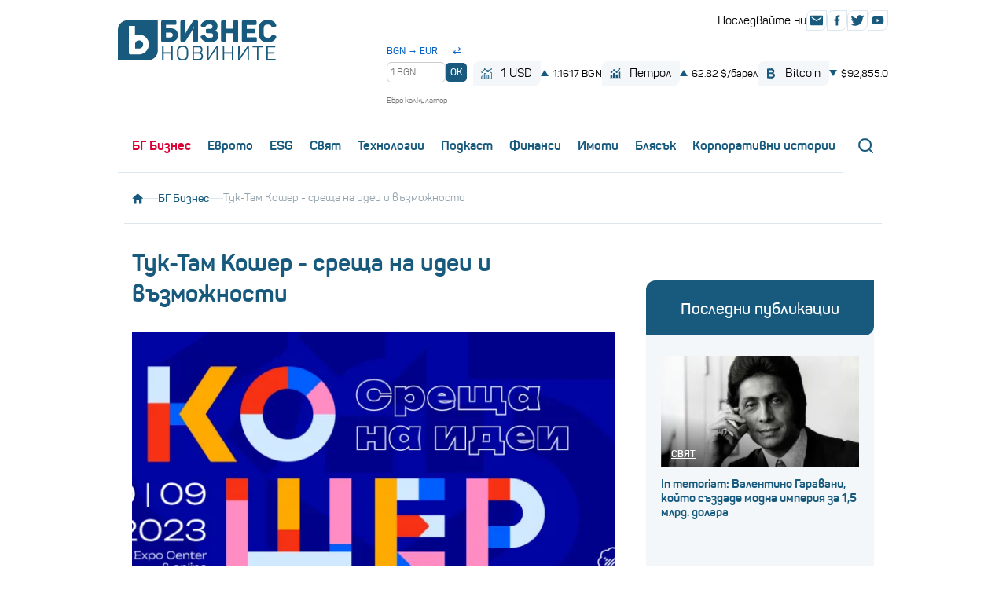

--- FILE ---
content_type: text/html; charset=UTF-8
request_url: https://businessnovinite.bg/bg-biznes/tuk-tam-kosher-sreshta-na-idei-i-vazmozhnosti.html
body_size: 15813
content:
<!DOCTYPE html>
<html lang="bg-BG">
<head>
	<meta charset="utf-8">
	<title>Тук-Там Кошер - среща на идеи и възможности - Бизнес новините</title>
  <meta name="description" content="" />
  <meta name="keywords" content="бизнес,технологии" />
	<meta name="robots" content="index,follow">
	<meta name="viewport" content="width=device-width, initial-scale=1.0">
	<meta name="format-detection" content="telephone=no">
  <meta name="facebook-domain-verification" content="k65rbweq8k0kcjm00z7s5pu7kjyfb0" />
  		<meta property="og:site_name" content="Бизнес новините" />
		<meta property="og:type" content="article" />
		<meta property="og:title" content="Тук-Там Кошер - среща на идеи и възможности" />
		<meta property="og:image" content="https://cdn.btv.bg/media/images/640x360/Jul2023/2113090721.jpg" />
		<meta property="og:image:secure_url" content="https://cdn.btv.bg/media/images/640x360/Jul2023/2113090721.jpg" />
		<meta property="fb:app_id" content="208539599222169" />
		<meta property="og:url" content="https://businessnovinite.bg/bg-biznes/tuk-tam-kosher-sreshta-na-idei-i-vazmozhnosti.html" />
		<meta property="og:description" content="" />
		<link rel="image_src" href="https://cdn.btv.bg/media/images/640x360/Jul2023/2113090721.jpg" />
	
  <link rel="dns-prefetch" href="https://cms.static.btv.bg/" />
  <link rel="dns-prefetch" href="https://img.cms.bweb.bg/" />
  <link rel="dns-prefetch" href="https://www.google-analytics.com">
  <link rel="dns-prefetch" href="https://www.googletagmanager.com">

  
  <!-- Google Tag Manager -->
  <script>(function(w,d,s,l,i){w[l]=w[l]||[];w[l].push({'gtm.start':
  new Date().getTime(),event:'gtm.js'});var f=d.getElementsByTagName(s)[0],
  j=d.createElement(s),dl=l!='dataLayer'?'&l='+l:'';j.async=true;j.src=
  'https://www.googletagmanager.com/gtm.js?id='+i+dl;f.parentNode.insertBefore(j,f);
  })(window,document,'script','dataLayer','GTM-5GQTM3D4');</script>
  <!-- End Google Tag Manager -->
 
  <!-- CSS -->
  <link href="https://cms.static.btv.bg/microsites/biznesnovinite/css/main.bwebv171224.css" rel="stylesheet" media="all">
    <meta name="robots" content="index, follow, max-image-preview:large, max-snippet:-1, max-video-preview:-1" />
  <link href="https://cms.static.btv.bg/microsites/biznesnovinite/css/article.bwebv16062501.css" rel="stylesheet" media="all">
    <!-- End CSS -->

    <link rel="alternate" type="application/rss+xml" href="https://businessnovinite.bg/lbin/v3/rss.php?section_id=160792349" />
  
  <!-- Main Constants -->
  <script>
    var site_id = 470;
    var article_id = "2100847210";
    var section_id = "160792349";
    var story_id = '';
    var gallery_id = '';
    var article_style = 'Article';
  </script>
  <!-- End Main Constants -->
	
  <!-- DFP -->
  <script>
    var dfp_site = 'biznesnovinite.bg';
    var dfp_website = 'biznes_novinite';
    var dfp_mobile = false;
    var dfp_tags = ["\u0431\u0438\u0437\u043d\u0435\u0441","\u0442\u0435\u0445\u043d\u043e\u043b\u043e\u0433\u0438\u0438"];
    var dfp_status = {"medium_rectangle_300x250_first":true,"medium_rectangle_300x250_second":true,"megaboard":true,"megaboard_second":true,"megaboard_third":false,"wallpaper":true,"ibug":false,"carousel":true,"in_article_300x250_first":false,"in_article_300x250_second":false,"in_listing_native":false,"adform_exclusive_mobile_300x250_first":false,"adform_exclusive_mobile_300x250_second":false,"adform_exclusive_300x250_second":false,"video_border_top":false,"video_border_bottom":false,"video_overlay":false,"video_overlay_vertical":true,"top":true,"top_dropdown":false};
	  var dfp_show_ads = 1;
    var dfp_env = '1';
    
    
    const regex=/Mobi|Android|webOS|iPhone|iPad|iPod|BlackBerry|IEMobile|Opera Mini/i;var mobile=regex.test(navigator.userAgent);if(mobile||window.innerWidth<640){var device_type='mobile'}else{var device_type='desktop'}
    
    var gtm_vod = false;

	var article_gtm_data = {
		articleTitle: 'Тук-Там Кошер - среща на идеи и възможности',
		articleTitleEn: 'Tuk-Tam Kosher - a meeting of ideas and possibilities',		pageCategory: 'news',
		articleId: '2100847210',
		pageType: 'article',
		articleType: 'article',
		articleAuthorId: '583',
		articleAuthor: 'bTV Бизнес екип',
		articleDatePublished: '1690285409',
		articleTopics: 'бизнес,технологии', 
		sectionId: '160792349',
		sectionName: 'БГ Бизнес',
		articleWordCount: '171',
		articleGallery: '0',
		deviceType: device_type,
		articleLoadMoreButton: false,
				pagePlayerEnabled: 0,
	};	
	   </script>
  <!-- / DFP -->

  <!-- jQuery -->
    <!-- End jQuery -->
  
    
  <script type="application/ld+json">
    
    {
      "@context": "https://schema.org",
        "@type": "WebSite",
        "url" : "https:\/\/businessnovinite.bg",
        "potentialAction": {
          "@type": "SearchAction",
          "target": "https:\/\/businessnovinite.bg\/search\/?q={search_term_string}&o=date",
          "query-input": "required name=search_term_string"
        }
    }
    
  </script>
  
    <script async id="ebx" src="//applets.ebxcdn.com/ebx.js"></script>
          <script src="https://publisher.caroda.io/videoPlayer/caroda.min.js?ctok=0239cd062264" crossorigin="anonymous" defer></script>
    

</head>
<body  itemscope="" itemtype="https://schema.org/WebPage">
	
  <!-- Google Tag Manager (noscript) -->
  <noscript><iframe src="https://www.googletagmanager.com/ns.html?id=GTM-5GQTM3D4" height="0" width="0" style="display:none;visibility:hidden"></iframe></noscript>
  <!-- End Google Tag Manager (noscript) --><div class="btv-mobileads-wrapper_wrap">
		<div class="btv-mobileads-wrapper_page">
				<div class="wrapper" id='content_router'>
												<div>
																<div>
																				<div>
												<div class="bweb-gpt bweb-gpt--top_dropdown"><div id="div-gpt-ad-top_dropdown"></div></div>
										</div>
																				<div>
												<div class="bweb-gpt bweb-gpt--ibug"><div id="div-gpt-ad-ibug"></div></div>
										</div>
																				<div>
												<div class="bweb-gpt bweb-gpt--top"><div id="div-gpt-ad-top"></div></div>
										</div>
																				<div>
												<div class="bweb-gpt bweb-gpt--wallpaper"><div id="div-gpt-ad-wallpaper"></div></div>
										</div>
																				<div>
												<div class="bweb-gpt bweb-gpt--carousel"><div id="div-gpt-ad-carousel"></div></div>
										</div>
																				<div>
												<header class="header">
  <div class="inner header_inner">
    <a href="/" class="logo header_logo">
      <img src="/static/bg/microsites/biznesnovinite/img/logo.svg" alt="Бизнес новините" class="logo_image" width="202" height="52">
    </a>
    <div class="header_mobileMenu js-mobileMenu">
      <nav class="menu header_menu">
        <ul class="menu_list">
          <li class="menu_item"><a href="/bg-biznes/" class="menu_link">БГ Бизнес</a></li>
          <li class="menu_item"><a href="/tag/?tag=еврото&o=date" class="menu_link">Еврото</a></li>
          <li class="menu_item"><a href="/esg/" class="menu_link">ESG</a></li>
          <li class="menu_item"><a href="/svjat/" class="menu_link">Свят</a></li>
          <li class="menu_item"><a href="/tehnologii/" class="menu_link">Технологии</a></li>
          <li class="menu_item"><a href="/podkast/" class="menu_link">Пoдкаст</a></li>
          <li class="menu_item"><a href="/finansi/" class="menu_link">Финанси</a></li>
          <li class="menu_item"><a href="/nedvizhimi-imoti/" class="menu_link">Имоти</a></li>
          <li class="menu_item"><a href="/bljasak/" class="menu_link">Блясък</a></li>
          <!--<li class="menu_item"><a href="/cybersecurity/" class="menu_link">Киберсигурност</a></li>-->
          <li class="menu_item"><a href="/korporativni-istorii/" class="menu_link">Корпоративни истории</a></li>
          <li class="menu_item mobile_only"><a href="/sudurjanie-ot-partnyori/" class="menu_link">Съдържание от партньори</a></li>
        </ul>
      </nav>
      <div class="header_search headerSearch">
        <label class="headerSearch_opener" for="headerSearchField">
          <svg class="ico ico__loupe headerSearch_openerIco">
            <use xlink:href="/static/bg/microsites/biznesnovinite/img/sprite.svg#loupe"></use>
          </svg>
        </label>
        <form class="headerSearch_box" type="GET" action="/search/">
          <input type="text" class="headerSearch_field" name="q" id="headerSearchField" placeholder="Търсене">
          <button class="headerSearch_button" type="submit">
            <svg class="ico ico__loupe headerSearch_buttonIco">
              <use xlink:href="/static/bg/microsites/biznesnovinite/img/sprite.svg#loupe"></use>
            </svg>
          </button>
        </form>
      </div>

      <div class="header_stocks headerStocks">

      <!-- converter start -->
   <div id="bgn-eur-converter" class="headerConvert" data-bgn-per-eur="1.95583">
    <div class="convert_header">
    <span class="convert_label">BGN → EUR</span>
    <button id="swapBtn" class="swap_btn" type="button" title="Смени посоката">⇄</button>
  </div>

  <div class="convert_row">
    <input id="bgnAmount" type="number" min="0" step="0.01" placeholder="1 BGN" class="convert_input">
    <button id="convertBtn" type="button" class="convert_btn">OK</button>
  </div>

    <div id="convertDisplay" class="convert_result">= 0.511292 EUR</div>
    <div class="converter-seo-label"> Евро калкулатор</div> 
  </div>
    <!-- converter end-->

        <span class="headerStocks_button headerStocks_button__exchange">
          <svg class="ico ico__chart headerStocks_ico">
            <use xlink:href="/static/bg/microsites/biznesnovinite/img/sprite.svg#chart2"></use>
          </svg>
          1 USD
        </span>
        <div class="headerStocks_label headerStocks_label__exchange">
                      <span class="stock_up"></span>
            1.1617 BGN
                  </div>

        <span class="headerStocks_button headerStocks_button__exchange">
          <svg class="ico ico__chart headerStocks_ico">
            <use xlink:href="/static/bg/microsites/biznesnovinite/img/sprite.svg#chart"></use>
          </svg>
          Петрол
        </span>
        <div class="headerStocks_label headerStocks_label__exchange">
                      <span class="stock_up"></span>
            62.82 $/барел
                  </div>

        <span class="headerStocks_button headerStocks_button__exchange">
          <svg class="ico ico__chart headerStocks_ico">
            <use xlink:href="/static/bg/microsites/biznesnovinite/img/sprite.svg#bitcoin"></use>
          </svg>
          Bitcoin
        </span>
        <div class="headerStocks_label headerStocks_label__exchange">
                      <span class="stock_down"></span>
            $92,855.0
                  </div>
      </div>




      <div class="header_socials">
        <div class="header_socialsLabel">Последвайте ни</div>
        <div class="header_socialsList">
          <a href="/cdn-cgi/l/email-protection#f2909b88b2908684dc9095" class="social">
            <svg class="ico ico__envelope social_ico">
              <use href="/static/bg/microsites/biznesnovinite/img/sprite.svg#envelope"></use>
            </svg>
          </a>
          <a href="https://www.facebook.com/businessnovinite" class="social" target="_blank">
            <svg class="ico ico__facebook social_ico">
              <use href="/static/bg/microsites/biznesnovinite/img/sprite.svg#facebook"></use>
            </svg>
          </a>
          <!-- <a href="#" class="social" target="_blank">
            <svg class="ico ico__instagram social_ico">
              <use xlink:href="/static/bg/microsites/biznesnovinite/img/sprite.svg#instagram"></use>
            </svg>
          </a> -->
          <a href="https://twitter.com/btvnovinite" class="social" target="_blank">
            <svg class="ico ico__twitter social_ico">
              <use href="/static/bg/microsites/biznesnovinite/img/sprite.svg#twitter"></use>
            </svg>
          </a>
          <a href="https://www.youtube.com/c/bTVMediaGroup" class="social" target="_blank">
            <svg class="ico ico__youtube social_ico">
              <use href="/static/bg/microsites/biznesnovinite/img/sprite.svg#youtube"></use>
            </svg>
          </a>
        </div>
      </div>
    </div>
    <button type="button" class="header_opener menuOpener js-mobileMenuOpener">
      <span class="hamburgerCross menuOpener_ico"><span></span></span>
    </button>
  </div>
</header>

<div class="inner marker-mobile-move">
  <div class="header_stocks ticker ">
    <span class="headerStocks_button_2 headerStocks_button__exchange_2">
      <svg class="ico ico__chart headerStocks_ico">
        <use xlink:href="/static/bg/microsites/biznesnovinite/img/sprite.svg#chart2"></use>
      </svg>
      1 USD
    </span>
    <div class="headerStocks_label_2 headerStocks_label__exchange_2">
              <span class="stock_up"></span>
        1.1617 BGN
          </div>

    <span class="headerStocks_button_2 headerStocks_button__exchange_2">
      <svg class="ico ico__chart headerStocks_ico">
        <use xlink:href="/static/bg/microsites/biznesnovinite/img/sprite.svg#chart"></use>
      </svg>
      Петрол
    </span>
    <div class="headerStocks_label_2 headerStocks_label__exchange_2">
              <span class="stock_up"></span>
        62.82 $/барел
          </div>

    <span class="headerStocks_button_2 headerStocks_button__exchange_2">
      <svg class="ico ico__chart headerStocks_ico">
        <use xlink:href="/static/bg/microsites/biznesnovinite/img/sprite.svg#bitcoin"></use>
      </svg>
      Bitcoin
    </span>
    <div class="headerStocks_label_2 headerStocks_label__exchange_2">
              <span class="stock_down"></span>
        $92,855.0
          </div>
  </div>
</div>

<!-- за калкулатора всичко надолу-->
<style>
.headerConvert {
  display: flex;
  flex-direction: column;
  align-items: flex-start;
  margin-left: 12px;
  margin-right: 8px;
  font-size: 12px;
  color: #1a1a1a;
  line-height: 1.2;
}

.convert_header {
  display: flex;
  align-items: center;
  justify-content: space-between;
   margin-top: 6px;
  width: 100%;
  margin-bottom: 1px;
  color: #185a7d;
}

.convert_label {
  font-weight: 600;
  color: #0b63c6; /* bTV син */
  font-size: 12px;
  /* margin-top: 6px; */
}

.swap_btn {
  background: none;
  border: none;
  color: #0b63c6;
  cursor: pointer;
  font-size: 13px;
  padding: 0 2px;
  line-height: 1;
  transition: transform 0.2s ease;
  margin-right:5px;
}

.swap_btn:hover {
  transform: rotate(180deg);
}

.convert_row {
  display: flex;
  align-items: center;
  gap: 6px;
  width: 100%;
   margin-top: 6px;
}

.convert_input {
  width: 75px;
  flex: 0 0 auto;
  padding: 5px 4px;
  border: 1px solid #ccc;
  border-radius: 6px;
  font-size: 12px;
}

.convert_btn {
  padding: 5px 6px;
  border: none;
  background: #185a7d;
  color: #fff;
  border-radius: 5px;
  cursor: pointer;
  font-size: 12px;
  font-weight: 600;
  line-height: 1.2;
}

.convert_btn:hover {
  background: #326886;
}

.convert_result,
.daily_rate {
  font-weight: 600;
  font-size: 11px;
  margin-top: 2px;
  color: #333;
  white-space: nowrap;
  transition: opacity 0.3s ease;
}

.convert_result { opacity: 0; } 
.swap_btn:focus {
  outline: none;
  box-shadow: none;
}

.converter-seo-label {
  font-size: 10px;
  color: #777;
  margin-top: 2px;
}

/* скриваме за hambuger*/
@media (max-width: 991px) {
  #bgn-eur-converter {
    display: none !important;
  }
}


</style>

<script data-cfasync="false" src="/cdn-cgi/scripts/5c5dd728/cloudflare-static/email-decode.min.js"></script><script>
document.addEventListener('DOMContentLoaded', function() {
  var root = document.getElementById('bgn-eur-converter');
  if (!root) return;

  var bgnPerEur = parseFloat(root.getAttribute('data-bgn-per-eur')) || 1.95583;
  var direction = 'BGN->EUR';

  var input = document.getElementById('bgnAmount');
  var btn = document.getElementById('convertBtn');
  var swap = document.getElementById('swapBtn');
  var label = root.querySelector('.convert_label');
  var display = document.getElementById('convertDisplay');

  function formatNumber(n) {
    if (isNaN(n)) return '0.00';
    return n.toFixed(6);
  }


  updateDailyRate();

  function updateDailyRate() {
    if (direction === 'BGN->EUR') {
      display.innerHTML = '= ' + formatNumber(1 / bgnPerEur) + ' EUR';
    } else {
      display.innerHTML = '= ' + formatNumber(bgnPerEur) + ' BGN';
    }
  }

  function convert() {
    var val = parseFloat(input.value);
    if (isNaN(val) || val <= 0) return;

    display.style.opacity = 0;
    setTimeout(function() {
      if (direction === 'BGN->EUR') {
        var eur = val / bgnPerEur;
        display.innerHTML = '= ' + eur.toFixed(2) + ' EUR';
      } else {
        var bgn = val * bgnPerEur;
        display.innerHTML = '= ' + bgn.toFixed(2) + ' BGN';
      }
      display.style.opacity = 1;
    }, 200);
  }

  if (btn) btn.addEventListener('click', convert);
  if (input) input.addEventListener('keydown', function(e) {
    if (e.keyCode === 13) { e.preventDefault(); convert(); }
  });

  if (swap) {
    swap.addEventListener('click', function() {
      this.blur(); 

      if (direction === 'BGN->EUR') {
        direction = 'EUR->BGN';
        label.innerHTML = 'EUR → BGN';
        input.placeholder = '1 EUR';
      } else {
        direction = 'BGN->EUR';
        label.innerHTML = 'BGN → EUR';
        input.placeholder = '1 BGN';
      }

   
      display.style.opacity = 0;
      setTimeout(function() {
        updateDailyRate();
        display.style.opacity = 1;
      }, 200);

      input.value = '';
      input.focus();
    });
  }
});


</script>

<!-- край за калкулатора -->
										</div>
																		</div>
														</div>
												<div class="megaboard">
																<div>
																				<div>
												<div class="bweb-gpt bweb-gpt--megaboard"><div id="div-gpt-ad-megaboard"></div></div>
										</div>
																		</div>
														</div>
												<div class="inner">
																<div>
																				<div>
												<div class="breadcrumbs">
  <a href="/" class="breadcrumbs_link">
    <svg class="ico ico__house breadcrumbs_ico">
      <use xlink:href="/static/bg/microsites/biznesnovinite/img/sprite.svg#house"></use>
    </svg>
  </a>
    <span class="breadcrumbs_separator"></span>
        <a href="/bg-biznes/" class="breadcrumbs_link"> БГ Бизнес</a>
        <span class="breadcrumbs_separator"></span>
     
    <span class="breadcrumbs_current">Тук-Там Кошер - среща на идеи и възможности</span>
      </div>

										</div>
																		</div>
														</div>
												<div class="inner mainAndSide">
																<div class="mainAndSide_main">
																				<div>
												 

					<script type="application/ld+json">
		{
			"@context": "https://schema.org",
			"@type": "BreadcrumbList",
			"itemListElement": [
									{
				"@type": "ListItem",
				"position": 1,
				"name": "БГ Бизнес",
				"item": "https://businessnovinite.bg/bg-biznes/"
			},
						{
				"@type": "ListItem",
				"position":2,
				"name": "Тук-Там Кошер - среща на идеи и възможности"
			}]
		}
</script>
 

<link rel="preload" as="image" href="https://cdn.btv.bg/media/images/640x360/Jul2023/2113090721.webp" />

<header class="articleDetail_header">
  <h1 class="articleDetail_heading">Тук-Там Кошер - среща на идеи и възможности</h1>

      <figure class="articleDetail_photo">
      <img src="https://cdn.btv.bg/media/images/640x360/Jul2023/2113090721.webp" alt="" class="articleDetail_image" width="640" height="346">
              <a href="/bg-biznes/"           class="articleDetail_category">БГ Бизнес</a>
            <div class="articleDetail_icons">
                      </div>
    </figure>
  
  <div class="articleDetail_info">
                  <a class="articleDetail_author author author__mini" href="/author/?author=2015149">
                      <div class="author_wrap article-author-phpto-fix">
                            <div class="author_text">
                <h3 class="author_name">bTV Бизнес екип</h3>
              </div>
            </div>
                  </a>
              <div class="articleDetail_meta">
      <time class="articleDetail_date">
        25.07.2023
        <span class="articleDetail_time">14:43</span>
      </time>
      <div class="articleDetail_socials">
        <span onclick="BiznesNovinite.shareButton('facebook');return false;" class="social">
          <svg class="ico ico__facebook social_ico">
            <use xlink:href="/static/bg/microsites/biznesnovinite/img/sprite.svg#facebook"></use>
          </svg>
        </span>
        <span onclick="BiznesNovinite.shareButton('twitter');return false;" class="social">
          <svg class="ico ico__twitter social_ico">
            <use xlink:href="/static/bg/microsites/biznesnovinite/img/sprite.svg#twitter"></use>
          </svg>
        </span>
      </div>
    </div>
  </div>
</header>

<div class="articleDetail_main">
    <p>Най-интересните идеи, хора и организации от бизнеса, технологиите и креативните индустрии се събират на едно място &ndash; Тук-Там Кошер на 19 септември 2023 г. в Интер Експо Център, град София.</p><div class="banner-with-fancy-bg-300x600" style="height:610px;width:310px;background-repeat: no-repeat; margin: 10px auto;background-size:310px 610px; background-image:url(https://cms.static.btv.bg/microsites/biznesnovinite/img/BusinessNovinite_300x600.jpg)"> <div class="bweb-gpt bweb-gpt--medium_rectangle_300x250 bweb-gpt--medium_rectangle_300x250--first"><div id="div-gpt-ad-medium_rectangle_300x250_first"></div></div></div></p><p>Кошер събира екипите на над 100 български и международни компании и над 50 лектори в повече от 11 зони като тази година приветства на сцената си креативната среда &ndash; геймъри, аниматори, дигитални артисти, създатели на съдържание. Някои от най-големите имена в сферата ще присъстват на Кошер, за да споделят за най-новите тенденции, а в Creative зоните посетителите могат да очакват игри, анимации, лекции, уъркшопи и много възможности за нетуъркинг.</p><p>Тук-Там е глобална мрежа за успех на младите хора в България с над 15 години опит. Програмата включва семинарни програми, работилници за умения, кариерни консултации и, разбира се, невероятни срещи и разговори с успели хора от бизнес света, технологичните и креативните индустрии.</p><p>Повече информация за инициативата на 19 септември и достъпа на място, може да намерите <a href="https://tuk-tam.bg/hive"><strong>тук</strong></a>. Част от програмата на събитието ще бъде достъпна и онлайн</p><span class="emb-links-slider"></span>
        <div class="below-article-text"><p><a href="/legal/disclaimer/" target="_blank">Съдържанието е информативно и не представлява консултация, препоръка или съвет за вземане на инвестиционно решение.</a></p></div>
  </div>

  <footer class="articleDetail_footer">
    <h2 class="articleDetail_footerLabel">Тагове</h2>
    <div class="articleDetail_tags">
                        <a href="/tag/?tag=бизнес&o=date" class="articleDetail_tag">бизнес</a>
                                <a href="/tag/?tag=технологии&o=date" class="articleDetail_tag">технологии</a>
                  </div>
  </footer>

 <script type="application/ld+json">
{
	"@context": "http://schema.org",
	"@type": "NewsArticle",
	"mainEntityOfPage": "https://businessnovinite.bg/bg-biznes/tuk-tam-kosher-sreshta-na-idei-i-vazmozhnosti.html",
	"headline": "Тук-Там Кошер - среща на идеи и възможности",
		"publisher": {
		"@context": "http://schema.org",
		"@type": "NewsMediaOrganization",
		"name": "bTV Media Group",
		"logo": {
			"@type": "ImageObject",
			"name": "bTV Logo",
			"url": "https://web.static.btv.bg/bmg.png"
		},
		"address": {
			"@type": "PostalAddress",
			"addressLocality": "Sofia",
			"postalCode": "1463",
			"streetAddress": "Ndk, Bulgaria Blvd, 1463 Sofia"
		  },
		"email": "news@btv.bg",
		"telephone": "+35929176830"
	},
	"author": {
		"@context": "http://schema.org",
				"@type": "NewsMediaOrganization",
							"name": "bTV Бизнес екип",
									"url": "https://businessnovinite.bg/author/?author=2015149"
						},
	"image":{
		"@type": "ImageObject",
		"url": "https://cdn.btv.bg/media/images/1200x/Jul2023/2113090721.webp"
	},
	"datePublished": "2023-07-25T14:43:29+03:00",
	"dateModified": "2023-07-25T16:45:25+03:00",
	"description": "Тук-Там Кошер - среща на идеи и възможности",
	"articleBody": "Най-интересните идеи, хора и организации от бизнеса, технологиите и креативните индустрии се събират на едно място &amp;ndash; Тук-Там Кошер на 19 септември 2023 г. в Интер Експо Център, град София.Кошер събира екипите на над 100 български и международни компании и над 50 лектори в повече от 11 зони като тази година приветства на сцената си креативната среда &amp;ndash; геймъри, аниматори, дигитални артисти, създатели на съдържание. Някои от най-големите имена в сферата ще присъстват на Кошер, за да споделят за най-новите тенденции, а в Creative зоните посетителите могат да очакват игри, анимации, лекции, уъркшопи и много възможности за нетуъркинг.Тук-Там е глобална мрежа за успех на младите хора в България с над 15 години опит. Програмата включва семинарни програми, работилници за умения, кариерни консултации и, разбира се, невероятни срещи и разговори с успели хора от бизнес света, технологичните и креативните индустрии.Повече информация за инициативата на 19 септември и достъпа на място, може да намерите тук. Част от програмата на събитието ще бъде достъпна и онлайн"
}
</script>
										</div>
																		</div>
																<div class="mainAndSide_side">
																				<div>
												<div class="bweb-gpt bweb-gpt--medium_rectangle_300x250 bweb-gpt--medium_rectangle_300x250--first"><div id="div-gpt-ad-medium_rectangle_300x250_first"></div></div>
										</div>
																				<div class="margin-bottom-20">
												<div class="box mt-42 S:mt-0 M:mt-42">
       
    <div class="box_header">
            <h2 class="box_heading">Последни публикации</h2>
          </div>
          <div class="box_content">
    <div class="newsGrid">
            <article class="newsItem newsItem__stacked">
                <figure class="newsItem_photo">

                    <picture>
              <source 
                  sizes="(min-width: 981px) 160px, (max-width: 640px) 320px, (max-width: 980px) 480px"
                  type="image/webp" 
                  width="470" height="254"
                  data-srcset="https://cdn.btv.bg/media/images/980x551/Jan2026/2113732746.webp 1280w,https://cdn.btv.bg/media/images/640x360/Jan2026/2113732746.webp 640w,https://cdn.btv.bg/media/images/480x270/Jan2026/2113732746.webp 480w,https://cdn.btv.bg/media/images/320x180/Jan2026/2113732746.webp 320w,"  
                  />
              <img
                  alt="In memoriam: Валентино Гаравани, който създаде модна империя за 1,5 млрд. долара"
                  class="lazy"
                  width="470" height="254"
                  data-src="https://cdn.btv.bg/media/images/286x161/Jan2026/2113732746.jpg"
                  data-srcset="https://cdn.btv.bg/media/images/980x551/Jan2026/2113732746.jpg 1280w,https://cdn.btv.bg/media/images/640x360/Jan2026/2113732746.jpg 640w,https://cdn.btv.bg/media/images/480x270/Jan2026/2113732746.jpg 480w,https://cdn.btv.bg/media/images/320x180/Jan2026/2113732746.jpg 320w,"
                  sizes="(min-width: 981px) 160px, (max-width: 640px) 320px, (max-width: 980px) 480px"
                  src="/static/bg/microsites/btvnovinite/img/transparent_1x1.png"
              />
          </picture>
           
                    <a href="/svjat/"  class="newsItem_category">Свят</a>
                    <div class="newsItem_icons">
                                  </div>
        </figure>
                <div class="newsItem_text">
          <h3 class="newsItem_title">
            <a href="/svjat/pochina-valentino-garavani-sazdateljat-na-modna-imperija-za-1-5-mlrd-dolara.html"  class="newsItem_titleLink"> 
                             In memoriam: Валентино Гаравани, който създаде модна империя за 1,5 млрд. долара
                          </a>
          </h3>
          <p class="newsItem_desc">Той си отиде на 93-годишна възраст</p>
        </div>
      </article>
            <article class="newsItem newsItem__stacked">
                <figure class="newsItem_photo">

                    <picture>
              <source 
                  sizes="(min-width: 981px) 160px, (max-width: 640px) 320px, (max-width: 980px) 480px"
                  type="image/webp" 
                  width="470" height="254"
                  data-srcset="https://cdn.btv.bg/media/images/980x551/Jan2026/2113732684.webp 1280w,https://cdn.btv.bg/media/images/640x360/Jan2026/2113732684.webp 640w,https://cdn.btv.bg/media/images/480x270/Jan2026/2113732684.webp 480w,https://cdn.btv.bg/media/images/320x180/Jan2026/2113732684.webp 320w,"  
                  />
              <img
                  alt="Унгарска компания ще купи дял в NIS от руски собственици"
                  class="lazy"
                  width="470" height="254"
                  data-src="https://cdn.btv.bg/media/images/286x161/Jan2026/2113732684.jpg"
                  data-srcset="https://cdn.btv.bg/media/images/980x551/Jan2026/2113732684.jpg 1280w,https://cdn.btv.bg/media/images/640x360/Jan2026/2113732684.jpg 640w,https://cdn.btv.bg/media/images/480x270/Jan2026/2113732684.jpg 480w,https://cdn.btv.bg/media/images/320x180/Jan2026/2113732684.jpg 320w,"
                  sizes="(min-width: 981px) 160px, (max-width: 640px) 320px, (max-width: 980px) 480px"
                  src="/static/bg/microsites/btvnovinite/img/transparent_1x1.png"
              />
          </picture>
           
                    <a href="/svjat/"  class="newsItem_category">Свят</a>
                    <div class="newsItem_icons">
                                  </div>
        </figure>
                <div class="newsItem_text">
          <h3 class="newsItem_title">
            <a href="/svjat/ungarska-kompanija-shte-kupi-nis-ot-ruski-sobstvenici.html"  class="newsItem_titleLink"> 
                             Унгарска компания ще купи дял в NIS от руски собственици
                          </a>
          </h3>
          <p class="newsItem_desc">НИС управлява единствената петролна рафинерия в Сърбия</p>
        </div>
      </article>
            <article class="newsItem newsItem__stacked">
                <figure class="newsItem_photo">

                    <picture>
              <source 
                  sizes="(min-width: 981px) 160px, (max-width: 640px) 320px, (max-width: 980px) 480px"
                  type="image/webp" 
                  width="470" height="254"
                  data-srcset="https://cdn.btv.bg/media/images/980x551/Apr2021/2112421971.webp 1280w,https://cdn.btv.bg/media/images/640x360/Apr2021/2112421971.webp 640w,https://cdn.btv.bg/media/images/480x270/Apr2021/2112421971.webp 480w,https://cdn.btv.bg/media/images/320x180/Apr2021/2112421971.webp 320w,"  
                  />
              <img
                  alt="Милиардерите са 4000 пъти по-склонни да заемат политическа длъжност"
                  class="lazy"
                  width="470" height="254"
                  data-src="https://cdn.btv.bg/media/images/286x161/Apr2021/2112421971.jpg"
                  data-srcset="https://cdn.btv.bg/media/images/980x551/Apr2021/2112421971.jpg 1280w,https://cdn.btv.bg/media/images/640x360/Apr2021/2112421971.jpg 640w,https://cdn.btv.bg/media/images/480x270/Apr2021/2112421971.jpg 480w,https://cdn.btv.bg/media/images/320x180/Apr2021/2112421971.jpg 320w,"
                  sizes="(min-width: 981px) 160px, (max-width: 640px) 320px, (max-width: 980px) 480px"
                  src="/static/bg/microsites/btvnovinite/img/transparent_1x1.png"
              />
          </picture>
           
                    <a href="/svjat/"  class="newsItem_category">Свят</a>
                    <div class="newsItem_icons">
                                  </div>
        </figure>
                <div class="newsItem_text">
          <h3 class="newsItem_title">
            <a href="/svjat/miliarderite-sa-4000-pati-po-sklonni-da-zaemat-politicheska-dlazhnost.html"  class="newsItem_titleLink"> 
                             Милиардерите са 4000 пъти по-склонни да заемат политическа длъжност
                          </a>
          </h3>
          <p class="newsItem_desc">2025 г. беше просперираща година за милиардерите по света</p>
        </div>
      </article>
          </div>
  </div>
  </div>

										</div>
																				<div class="podcast js-podcast margin-bottom-20">
												  <h2 class="podcast_heading" style="font-size: 21px;">Бизнес  Видео  Подкаст</h2>
  <div class="podcast_episodes">
        <button class="podcast_episode js-podcast_switcher isActive" data-target="0">
      <a href="/podkast/novata-onlajn-realnost-kak-da-optimizirame-sadarzhanieto-si-za-da-sme-vidimi-onlajn.html" class="podcast_number">Новата онлайн реалност: Как да оптимизираме съдържанието си, за да сме видими онлайн?</a>
      <a href="/podkast/novata-onlajn-realnost-kak-da-optimizirame-sadarzhanieto-si-za-da-sme-vidimi-onlajn.html" class="podcast_title">Новата онлайн реалност: Как да оптимизираме съдържанието си, за да сме видими онлайн?</a>
    </button>
        <button class="podcast_episode js-podcast_switcher " data-target="1">
      <a href="/podkast/obmjana-na-levove-v-evro-ot-kakvo-da-se-pazjat-vazrastnite-hora.html" class="podcast_number">Обмяна на левове в евро: От какво да се пазят възрастните хора?</a>
      <a href="/podkast/obmjana-na-levove-v-evro-ot-kakvo-da-se-pazjat-vazrastnite-hora.html" class="podcast_title">Обмяна на левове в евро: От какво да се пазят възрастните хора?</a>
    </button>
        <button class="podcast_episode js-podcast_switcher " data-target="2">
      <a href="/podkast/koga-e-naj-dobroto-vreme-da-zapochnem-da-mislim-za-pensionen-fond.html" class="podcast_number">Кога е най-доброто време да започнем да мислим за пенсионен фонд?</a>
      <a href="/podkast/koga-e-naj-dobroto-vreme-da-zapochnem-da-mislim-za-pensionen-fond.html" class="podcast_title">Кога е най-доброто време да започнем да мислим за пенсионен фонд?</a>
    </button>
    		<div>
			<a href="/podkast/" class="arrowlink">Виж всички епизоди</a>
		</div>
  </div>
  <div class="podcast_players">
     
    <div class="podcast_player js-podcast_player isVisible" data-id="0">
      <a href="/podkast/novata-onlajn-realnost-kak-da-optimizirame-sadarzhanieto-si-za-da-sme-vidimi-onlajn.html" >  <div style="position:relative;">
       <img src="https://cdn.btv.bg/media/images/640x360/Dec2025/2113721633.jpg" /> 
          <div class="play-button-wrapper">
            <div class="play-button"></div>
          </div>
          
       </div>
      </a>
    </div>
     
    <div class="podcast_player js-podcast_player " data-id="1">
      <a href="/podkast/obmjana-na-levove-v-evro-ot-kakvo-da-se-pazjat-vazrastnite-hora.html" >  <div style="position:relative;">
       <img src="https://cdn.btv.bg/media/images/640x360/Dec2025/2113713267.jpg" /> 
          <div class="play-button-wrapper">
            <div class="play-button"></div>
          </div>
          
       </div>
      </a>
    </div>
     
    <div class="podcast_player js-podcast_player " data-id="2">
      <a href="/podkast/koga-e-naj-dobroto-vreme-da-zapochnem-da-mislim-za-pensionen-fond.html" >  <div style="position:relative;">
       <img src="https://cdn.btv.bg/media/images/640x360/Dec2025/2113703595.jpg" /> 
          <div class="play-button-wrapper">
            <div class="play-button"></div>
          </div>
          
       </div>
      </a>
    </div>
      </div>

 
<style>
.play-button-wrapper {
  width: 70px;
  height: 70px;
  background-color: rgba(29, 78, 89, 0.7); 
  border-radius: 50%;
  border: 3px solid white;  
  display: flex;
  align-items: center;
  justify-content: center;
  cursor: pointer; 
  position: absolute;
  top: 50%;
  left: 50%;
  transform: translate(-50%, -50%);  
}
.play-button-wrapper:hover {
  background-color: #59B7B1;
}
.play-button {
  width: 0;
  height: 0;
  border-top: 12px solid transparent;
  border-bottom: 12px solid transparent;
  border-left: 20px solid white;  
  margin-left: 5px;  
}

</style>

										</div>
																				<div class="authors  mt-35">
												<h2 class="authors_heading">Нашите автори</h2>
<div class="authors_list">
    <a href="/bg-biznes/zashto-employer-branding-at-e-po-skoro-marketing-otkolkoto-hr-instrument.html" class="author">
    <article class="author_wrap">
      <figure class="author_photo">
        <img src="https://cdn.btv.bg/media/images/187x249/Feb2023/2112960169.png" alt="Николай Димов" class="author_image" width="187" height="249" loading="lazy">
      </figure>
      <div class="author_text">
        <h3 class="author_name">Николай Димов</h3>
                  <p class="author_post">Защо Employer Branding-ът е по-скоро маркетинг, отколкото HR инструмент </p>  
                <!-- <p class="author_desc"></p> -->
      </div>
    </article>
  </a>
    <a href="/korporativni-istorii/kak-balgarska-nauka-privleche-29-miliona-pogleda.html" class="author">
    <article class="author_wrap">
      <figure class="author_photo">
        <img src="https://cdn.btv.bg/media/images/187x249/Feb2023/2112960170.png" alt="Георги Караманев" class="author_image" width="187" height="249" loading="lazy">
      </figure>
      <div class="author_text">
        <h3 class="author_name">Георги Караманев</h3>
                  <p class="author_post">Как „Българска наука“ привлече 29 милиона погледа?</p>  
                <!-- <p class="author_desc"></p> -->
      </div>
    </article>
  </a>
    <a href="/mnenie/kakva-e-cenata-na-istinata.html" class="author">
    <article class="author_wrap">
      <figure class="author_photo">
        <img src="https://cdn.btv.bg/media/images/187x249/May2022/2112767070.png" alt="Христо Ласков" class="author_image" width="187" height="249" loading="lazy">
      </figure>
      <div class="author_text">
        <h3 class="author_name">Христо Ласков</h3>
                  <p class="author_post">Каква е цената на истината?</p>  
                <!-- <p class="author_desc"></p> -->
      </div>
    </article>
  </a>
    <a href="/mnenie/zashto-malkite-kompanii-trudno-namirat-kupuvachi.html" class="author">
    <article class="author_wrap">
      <figure class="author_photo">
        <img src="https://cdn.btv.bg/media/images/187x249/Oct2022/2112882486.png" alt="Калоян Кирилов" class="author_image" width="187" height="249" loading="lazy">
      </figure>
      <div class="author_text">
        <h3 class="author_name">Калоян Кирилов</h3>
                  <p class="author_post">Защо малките бизнеси трудно намират кой да ги купи?</p>  
                <!-- <p class="author_desc"></p> -->
      </div>
    </article>
  </a>
  </div>
<div class="authors_footer">
  <a href="/team/" class="arrowlink">Вижте още автори</a>
</div>

										</div>
																				<div>
												<div class="bweb-gpt bweb-gpt--medium_rectangle_300x250 bweb-gpt--medium_rectangle_300x250--second"><div id="div-gpt-ad-medium_rectangle_300x250_second"></div></div>
										</div>
																		</div>
														</div>
												<div class="inner">
																<div>
																				<div>
												<div class="lazy-box" attr-type="5"attr-section_id="160792349"attr-article_id="2100847210"attr-keywords="бизнес,технологии">
  </div>

										</div>
																				<div>
												<link href="https://fonts.googleapis.com/css2?family=Montserrat:wght@100..900&family=Open+Sans:ital,wght@0,300..800;1,300..800&display=swap" rel="stylesheet">

<style type="text/css">
  #zora-banner {
    font-family: "Montserrat";
    width: 980px;
    max-width: 100%;
    overflow: hidden;
    height: auto;
    margin: 32px auto;
    /* background-color: white; */
  }
  
  #zora-banner {
    display: flex;
    flex-direction: column;
    
        min-height: 300px;
        
  }
  
  #zora-banner a {
    text-decoration: none;
    color: #fff;
  }
  
  #zora-banner .zora-header {
    background: #19b9cc;
    display: flex;
    flex-direction: row;
    padding: 1em 0.5em;
    justify-content: space-between;
    align-items: center;
  }
  
  #zora-banner .zora-header .zora-logo img {
    height: 1.8em;
  }
  
  #zora-banner .zora-description {
    color: #fff;
    font-weight: 500;
    cursor: default;
  }
    
  #zora-banner .zora-header .zora-description .mobile {
    display: none;
  }
  
  #zora-banner .zora-description a {
    background: #f355b9;
    display: inline;
    padding: 0.3em 1em;
    font-size: 0.8em;
    margin: 0 0 0 0.5em;
    border-radius: 0.5rem 0;
    font-weight: 700;
    text-transform: uppercase;
    color: #fff;
    text-decoration: none;
  }
  
  #zora-banner .zora-content {
    display: flex;
    flex-direction: row;
    /*column-gap: 0.5em;*/
    overflow-x: auto;
    scroll-snap-type: x mandatory;
    scrollbar-width: none;
    
    transition: transform 0.4s ease-in-out;
    transform: translateX(0px);
    
    margin-left: 10px;

  }
    
  #zora-banner .zora-content::-webkit-scrollbar {
    display: none;
  }
  
  #zora-banner .zora-content .product {
    position: relative;
    padding-top: 1.5em;
    
         width: calc(20% - 0.5em);
        
    scroll-snap-align: start;
    margin-right: 10px;
    will-change: transform;
  }
  
  #zora-banner .zora-content .product a img {
    width: 100%;
  }
  
  #zora-banner .zora-content .product .price {
    position: absolute;
    top: 5px;
    right: 0;
    color: white;
    background: #f355b9;
    border-radius: 18px;
    display: flex;
    align-items: flex-start;
    justify-content: center;
    padding: 0.2em 0.5em;
    column-gap: 0.2em;
    font-size: 14px;
  }
  
  #zora-banner .zora-content .product .price .big {
    font-weight: 500;
  }
  
  #zora-banner .zora-content .product .price .small {
    font-weight: 300;
    font-size: 10px;
  }
  
  #zora-banner .zora-content .product .price .currency {
    font-weight: 300;
  }
  
  #zora-banner .zora-content .product .title {
    background: #19b9cc;
    text-overflow: ellipsis;
    white-space: nowrap;
    overflow: hidden;
    padding: 0.2em 0.5em;
  }
  
  #zora-banner .zora-content .product.mobile-link {
    display: none;
  }
  
  #zora-banner .zora-content .product.mobile-link .image {
    display: flex;
    align-items: center;
    justify-content: center;
    height: 210px;
  }
  
  #zora-banner .zora-content .product.mobile-link .image .text {
    background: #19b9cc;
    padding: 1em;
    text-align: center;
    line-height: 1.5em;
  }
  
  #zora-banner .zora-content .product.mobile-link .image .text .btn {
    background: #f355b9;
    padding: 0.3em 1em;
    font-size: 0.8em;
    margin: 0 0 0 0.5em;
    border-radius: 0.5rem 0;
    font-weight: 700;
    text-transform: uppercase;
    color: #fff;
    text-decoration: none;
  }
  
  @media screen and (max-width: 800px) {
    #zora-banner .zora-content .product {
      width: calc(25% - 0.5em);
    }
  }
  
  @media screen and (max-width: 700px) {
    #zora-banner .zora-content .product {
      width: calc(33.33% - 0.5em);
    }
    
    #zora-banner .zora-header .zora-description .desktop {
      display: none;
    }
    
    #zora-banner .zora-header .zora-description .mobile {
      display: block;
    }
    
  }
  
  @media screen and (max-width: 430px) {
    
    #zora-banner .zora-content {
      margin-top: 0.5em;
    }
    
    #zora-banner .zora-content .product {
      width: calc(50% - 0.5em);
    }
    
    #zora-banner .zora-content .product.mobile-link {
      display: block;
      min-width: calc(50% - 0.5em);
    }
  }
  
  @media screen and (max-width: 410px) {
   #zora-banner .zora-header .zora-logo img {
      height: 1.5em; 
      font-size: 0.7em;
   }
  } 
  </style>

<div id="zora-banner">
  <div class="zora-header">
    <div class="zora-logo">
      <img alt="Zora.bg Logo" src="https://web.static.btv.bg/zora/logo_zora_ladyzone_bg.png" />
    </div>
    <div class="zora-description">
      <div class="desktop">
      Виж всички предложения от брошурата <a href="https://zora.bg/page/natsionalna-broshura" class="zora-promo-link" target="_blank">тук</a>
      </div>
      <div class="mobile">
        <a href="#" class="zora-promo-link" target="_blank">Разгледай брошурата</a>
      </div>
    </div>
  </div>
  <div id="zora-products" class="zora-content"></div>
</div>

<script>
  document.addEventListener("DOMContentLoaded", (event) => {
  let productContainer = document.getElementById('zora-products');
  let image_path = 'https://web.static.btv.bg/vladi/zora/images/';
  fetch("https://web.static.btv.bg/zora/products", {
    method: "GET",
    headers: {'Content-Type': 'application/json'}, 
  }).then(response => response.json()).then(data => {
    let product_html = '';
    let leaflet_link = data.promo_url;
    
    document.querySelectorAll(".zora-promo-link").forEach((zora_link) => {
      zora_link.setAttribute('href',leaflet_link);
    });
    
    let i = 0;
  
    data.products.forEach(function (product, index) {
      price = product.price.split('.');
      
      price_converted =  Math.ceil(product.price / 1.95583 * 100) / 100;
      price_eur = price_converted.toString().split('.');
      if(!price_eur[1]) {
        price_eur[1] = "00";
      }
      var img=new Image();
      img.src=image_path+product.id+'.webp';

      product_html = product_html+'<div class="product"><a target="_blank" title="'+product.title+'" href="'+product.link+'"><div class="price"><span class="big">'+price[0]+'</span><span class="small">'+price[1]+'</span><span class="currency">лв.</span> / <span class="big">'+price_eur[0]+'</span><span class="small">'+price_eur[1]+'</span><span class="currency">&euro;</span></span> </div><div class="image"><img src="'+image_path+product.id+'.webp" alt="'+product.title+'"></div><div class="title">'+product.title+'...</div></a></div>';
    });
    
    product_html = product_html+'<div class="product mobile-link"><a target="_blank" title="Виж всички предложения от брошурата" href="'+leaflet_link+'"><div class="image"><span class="text">Виж останалите предложения от брошурата <span class="btn">тук</span></div></a></div>';
    
    productContainer.innerHTML = product_html;	
    
    document.querySelectorAll(".product").forEach((slide) => {
      slide.style.opacity = "1";
      slide.style.visibility = "visible";
    });
    
    const event = new Event("ZoraSliderReady");
    document.dispatchEvent(event);
    
  }).catch(function (err) {
    console.warn('Problem loading the product feed.', err);
  });
  
  
  const totalSlides = document.querySelectorAll(".product").length;
  
  let index = 0;
  let autoPlayInterval;
  let autoPlayRunning;
  let slideWidth = getSlideWidth(); 
  let isSliding = false;
  
  let isDragging = false;
  let startX = 0;
  let currentTranslate = 0;
  let prevTranslate = 0;
    
  function getSlideWidth() {
    const slide = document.querySelector(".product");
    if (!slide) return 0;
    return slide.offsetWidth + parseFloat(getComputedStyle(slide).marginRight);
  }
  
  var zoraLastWidth = window.innerWidth;
  window.addEventListener("resize", () => {
    if (window.innerWidth !== zoraLastWidth) {
      zoraLastWidth = window.innerWidth;
      slideWidth = getSlideWidth();
      // productContainer.style.transform = `translateX(-${index * slideWidth}px)`;
      productContainer.style.transform = `translateX(0px)`;
    }
  });
    
  function moveSlide(direction) {
    index += direction;
    slideWidth = getSlideWidth();
    
    currentTranslate = index * slideWidth;
    //productContainer.style.transition = "transform 0.6s ease-in-out";
    //productContainer.style.transform = 'translateX(-'+currentTranslate+'px)';
    
    productContainer.scrollLeft = currentTranslate;

  }
  /*
  document.getElementById("prev").addEventListener("click", () => {
    moveSlide(-1);
    resetAutoPlay();
  });
  document.getElementById("next").addEventListener("click", () => {
    moveSlide(1);
    resetAutoPlay();
  });
  */
  
  function startAutoPlay() {
    autoPlayRunning = true;
    autoPlayInterval = setInterval(() => moveSlide(1), 3000);
  }
  
    
  function stopAutoPlay() {
    autoPlayRunning = false;
    clearInterval(autoPlayInterval);
  }
  
  function resetAutoPlay() {
    clearInterval(autoPlayInterval);
    startAutoPlay();
    autoPlayRunning = true;
  }
  
  productContainer.addEventListener("mouseenter", () => stopAutoPlay());
  productContainer.addEventListener("mouseleave", startAutoPlay);
  

  
  productContainer.addEventListener("touchstart", (e) => startDrag(e.touches[0].clientX));
  productContainer.addEventListener("mousedown", (e) => {
    e.preventDefault();
    startDrag(e.clientX);
  });
  
  productContainer.addEventListener("touchmove", (e) => drag(e.touches[0].clientX));
  productContainer.addEventListener("mousemove", (e) => {
    if (isDragging) drag(e.clientX);
  });
  
  productContainer.addEventListener("touchend", endDrag);
  productContainer.addEventListener("mouseup", endDrag);
  productContainer.addEventListener("mouseleave", endDrag);
  
  function startDrag(positionX) {
    if(autoPlayRunning) {
      stopAutoPlay();
    }
    isDragging = true;
    startX = positionX;
    prevTranslate = currentTranslate;
  }

  function calculateIndex() {
      return Math.ceil(productContainer.scrollLeft / getSlideWidth())
  }
  
  function drag(positionX) {
    if (!isDragging) return;
    
    const diff = positionX - startX;
    currentTranslate = prevTranslate - diff;
    //index = calculateIndex(positionX);
    //productContainer.style.transform = `translateX(-${currentTranslate}px)`;
  }
  
  function endDrag() {
    isDragging = false;
    index = calculateIndex();
    startAutoPlay();
    //productContainer.style.transition = "transform 0.6s ease-in-out";
    //productContainer.style.transform = `translateX(-${index * slideWidth}px)`;
  }
  
  document.addEventListener("ZoraSliderReady", () => {
    setTimeout(() => {
      startAutoPlay();
     }, 3000);
  });
});
</script>

										</div>
																				<div>
												<div class="lazy-box" attr-type="4">
  </div>

										</div>
																				<div>
												<div class="lazy-box" attr-type="3">
  </div>

										</div>
																				<div>
												<div class="lazy-box" attr-type="6">
  </div>

										</div>
																				<div>
												
										</div>
																				<div class="mt-35">
												<div class="lazy-box" attr-type="2">
  </div>

										</div>
																		</div>
														</div>
												<div>
																<div>
																				<div>
												<div class="inner">
  <div class="logos mt-35">
    <a href="https://www.btv.bg/" target="_blank" class="logos_item">
      <img class="logos_logo height-28 M:height-38" src="/static/bg/microsites/biznesnovinite/img/logo1.svg" alt="" loading="lazy">
    </a>
    <a href="https://btvnovinite.bg/" target="_blank" class="logos_item">
      <img class="logos_logo height-28 M:height-38" src="/static/bg/microsites/biznesnovinite/img/logo2.svg" alt="" loading="lazy">
    </a>
<a href="https://btvplus.bg" target="_blank" class="logos_item" title="bTV Plus" style="background-color:#91A2AC;">
  <img 
       src="/static/bg/microsites/btv_new/img/logos-footer/BTV-Plus.svg" 
       alt="bTV Plus" 
       style="width:65px; height:25px; margin:1px 2px; ">
   </a>
    <a href="https://btvradio.bg/" target="_blank" class="logos_item">
      <img class="logos_logo height-28 M:height-38" src="/static/bg/microsites/biznesnovinite/img/logo4.svg" alt="" loading="lazy">
    </a>
     <a href="https://btvsport.bg/" target="_blank" class="logos_item">
      <img class="logos_logo height-22 M:height-35" src="/static/bg/microsites/biznesnovinite/img/logo13.svg" alt="" loading="lazy">
    </a>
    <a href="https://voyo.bg/" target="_blank" class="logos_item">
      <img class="logos_logo height-18 M:height-22" src="/static/bg/microsites/biznesnovinite/img/2024_voyo_logo.svg" alt="" loading="lazy">
    </a>
    <a href="https://dalivali.bg/" target="_blank" class="logos_item">
      <img class="logos_logo height-25 M:height-32" src="/static/bg/microsites/biznesnovinite/img/logo6.svg" alt="" loading="lazy">
    </a>
    <a href="https://ladyzone.bg/" target="_blank" class="logos_item" style="margin-top: 15px;">
      <img class="logos_logo height-18 M:height-24" src="/static/bg/microsites/biznesnovinite/img/logo7.svg" alt="" loading="lazy">
    </a>
    <a href="https://zodia.bg/" target="_blank" class="logos_item">
      <img class="logos_logo height-25 M:height-35" src="/static/bg/microsites/biznesnovinite/img/logo8.svg" alt="" loading="lazy">
    </a>
    <a href="https://njoy.bg/" target="_blank" class="logos_item" style="margin-top: 20px;">
      <img class="logos_logo height-18 M:height-25" src="/static/bg/microsites/biznesnovinite/img/logo91.svg" alt="" loading="lazy">
    </a>
    <a href="https://classicfm.bg/" target="_blank" class="logos_item">
      <img class="logos_logo height-26 M:height-35" src="/static/bg/microsites/biznesnovinite/img/logo10.svg" alt="" loading="lazy">
    </a>
    <a href="https://jazzfm.bg/" target="_blank" class="logos_item" style="margin-top: 15px;">
      <img class="logos_logo height-18 M:height-22" src="/static/bg/microsites/biznesnovinite/img/logo11.svg" alt="" loading="lazy">
    </a>
    <a href="https://zrock.bg/" target="_blank" class="logos_item" style="margin-top: 15px;">
      <img class="logos_logo height-18 M:height-25" src="/static/bg/microsites/biznesnovinite/img/logo12.svg" alt="" loading="lazy">
    </a>
<a href="https://svetatnazdraveto.bg/" target="_blank">
  <img fetchpriority="high"
       width="194"
       height="30"
       class="btv-svetatnazdraveto"
       src="/static/bg/microsites/btvnovinite/images/logos/SvetatNaZdraveto.svg"
       alt="Светът на здравето"
       style="filter: brightness(10) saturate(100%) invert(22%) sepia(92%) saturate(820%) hue-rotate(173deg) brightness(80%) contrast(50%);">
</a>


  </div>
</div>

<footer class="footer">
  <div class="inner footer_inner">
    <ul class="footer_links">
      <li><a href="/legal/about/">За нас</a></li>
      <li><a href="/team/">Екип</a></li>
      <li><a target="_blank" href="/legal/privacy/">Политика за поверителност</a></li>
      <li><a target="_blank" href="https://web.static.btv.bg/Supplier%20Code%20of%20Conduct_BTV.pdf">Кодекс за поведение на доставчиците</a></li>
      <li><a target="_blank" href="/legal/terms/">Условия за ползване</a></li>
      <li><a target="_blank" href="/legal/disclaimer/">Информация относно съдържанието</a></li>
      <li><a href="/cdn-cgi/l/email-protection#583a3122183a2c2e763a3f">Пишете ни</a></li>
    </ul>
    <div class="footer_socials">
      <div class="footer_socialsLabel">Последвайте ни</div>
      <div class="footer_socialsList">
        <a href="/cdn-cgi/l/email-protection#a1c3c8dbe1c3d5d78fc3c6" class="social">
          <svg class="ico ico__envelope social_ico">
            <use xlink:href="/static/bg/microsites/biznesnovinite/img/sprite.svg#envelope"></use>
          </svg>
        </a>
        <a href="https://www.facebook.com/businessnovinite" class="social" target="_blank">
          <svg class="ico ico__facebook social_ico">
            <use xlink:href="/static/bg/microsites/biznesnovinite/img/sprite.svg#facebook"></use>
          </svg>
        </a>
        <!-- <a href="#" class="social">
          <svg class="ico ico__instagram social_ico">
            <use xlink:href="/static/bg/microsites/biznesnovinite/img/sprite.svg#instagram"></use>
          </svg>
        </a> -->
        <a href="https://twitter.com/btvnovinite" class="social" target="_blank">
          <svg class="ico ico__twitter social_ico">
            <use xlink:href="/static/bg/microsites/biznesnovinite/img/sprite.svg#twitter"></use>
          </svg>
        </a>
        <a href="https://www.youtube.com/c/bTVMediaGroup" class="social" target="_blank">
          <svg class="ico ico__youtube social_ico">
            <use xlink:href="/static/bg/microsites/biznesnovinite/img/sprite.svg#youtube"></use>
          </svg>
        </a>
      </div>
    </div>
  </div>
</footer>
										</div>
																		</div>
														</div>
										</div>
		</div>
</div>
  
<style></style>

<div style="display:none"><script data-cfasync="false" src="/cdn-cgi/scripts/5c5dd728/cloudflare-static/email-decode.min.js"></script><script type="text/javascript" src="/js/bg/shared/js/admanager/external.js?v=1.1.4"></script></div>

<script src="/static/bg/shared/js/admanager/ads.js?v=1721735008"></script>
<script>
    (function(){
        var w = window;
        var ins = w.atob('YnJhbkRldGVjdGl2ZQ==');
        var i = w.atob('aW5pdA==');
        if(typeof window[ins] === 'undefined') {
            window.ntakv74801czqdllqvnm1768857204 = true;
            } else {
                window[ins][i](
                    function() {
                        window.ntakv74801czqdllqvnm1768857204 = true;
                    }
                );
            }
    })();
  
</script>

  <!-- DFP -->
  <script type="text/javascript" delay="/js/bg/shared/js/bweb.js?v=4.5.0"></script>
  <link rel="stylesheet" type="text/css" href="/css/bg/shared/css/bweb-gpt.css?v=4.5.0" />
  <script delay='https://www.googletagservices.com/tag/js/gpt.js'></script>
  <script delay="/js/bg/shared/js/bweb-gpt.js?v=4.5.0"></script>
 
  <!-- /DFP -->
  
  	<link rel="stylesheet" type="text/css" href="https://cms.static.btv.bg/microsites/btvnovinite/css/swiper-bundle.min.css" />
	<script delay="https://cms.static.btv.bg/microsites/btvnovinite/js/swiper-bundle.min.js"></script>
  
  <script delay="https://cms.static.btv.bg/microsites/biznesnovinite/js/main.js?v=2.2.0"></script>

  	  <img id="usrtrk" src="/lbin/global/usrtrk.php?type=4&id=2100847210" style="display:none;" />
  
  <script src="https://cms.static.btv.bg/microsites/btvnovinite/js/lazyload.min.js"></script>
  <script>
	  var lazyLoadInstance = new LazyLoad({
		  elements_selector: ".lazy"
	  });
  </script>
  
   <script>
   dataLayer = dataLayer || [];
   dataLayer.push({
	 event: 'page_view',
	 pageType: 'article',
	 pageCategory: 'news',
   });
 </script>
 
 <script>
	 article_gtm_data.event = 'article_load';
	 dataLayer.push(article_gtm_data);
	 
	 let articleBodyContainer = document.querySelector(".article-body");
	 try {
	 	articleBodyContainer.addEventListener("click", function(event) {
		 	var targetLink = event.target.closest('a');
		 	if(targetLink && targetLink.getAttribute('data-interaction')) {
			 	event.preventDefault();
			 	var interactionType = targetLink.getAttribute('data-interaction');
			 	var article_interaction_gtm_data = {
			 		event: 'article_interaction',
					pageType: 'article',
					pageCategory: 'news',
   					articleId: '2100847210',
			 		articleTitle: 'Тук-Там Кошер - среща на идеи и възможности',
			 		articleTitleEn: 'Tuk-Tam Kosher - a meeting of ideas and possibilities',			 		articleAuthorId: '',
					articleDatePublished: '2023-07-25 14:43:29',
					articleWordCount: '',
					deviceType: device_type,
			 		articleInteractionType: interactionType
		 		}
				dataLayer.push(article_interaction_gtm_data);
				window.location.href = targetLink.href;
		 	}
	 	});
	} catch(error) {
		console.log(error);
 	} 
</script>

  
<script type="text/javascript">
pv = function() {	
	utag = function() {
		const cookies = document.cookie.split("; ");
		for (let cookie of cookies) {
			let [key, value] = cookie.split("=");
			if (key === "utag") return value;
		}
		return null;
	}
	
	session_id = function() {
		const cookies = document.cookie.split("; ");
		for (let cookie of cookies) {
			let [key, value] = cookie.split("=");
			if (key === "PHPSESSID") return value;
		}
		return null;
	}
	
	let page_uri = window.location.pathname;
	if(window.location.search !== undefined) {
		page_uri = page_uri+window.location.search;
	}
	
	fetch('https://pv.cms.bweb.bg:3000/push', {
		method: 'POST',
		headers: {
			'Content-Type': 'application/json',
		},
		body: JSON.stringify({
			url: ""+page_uri+"",
			page_type: "article",
			article_id: parseInt(2100847210),
			utag: ""+utag()+"",
			session_id: ""+session_id()+"",
			section_id: 160792349,
			user_agent: navigator.userAgent,
			extra_params: {},
						title: "Тук-Там Кошер - среща на идеи и възможности",
						site_id: 470,
			referer: ""+document.referrer+"",
			author_id: parseInt(583),
		}),
	});
}

pv();
</script>  
  <!-- Adform Tracking Code BEGIN -->
  <script type="text/javascript">
  	var sectionTopic = 'БГ Бизнес';
  	if (article_id && parseInt(article_id) > 0) {
  		sectionTopic = "Статия";
  	}
  	window._adftrack = Array.isArray(window._adftrack) ? window._adftrack : (window._adftrack ? [window._adftrack] : []);
  	window._adftrack.push({
  		HttpHost: 'track.adform.net',
  		pm: 2768440,
  		divider: encodeURIComponent('|'),
  		pagename: encodeURIComponent(sectionTopic)
  	});
  	(function() {
  		var s = document.createElement('script');
  		s.type = 'text/javascript';
  		s.async = true;
  		s.src = 'https://s2.adform.net/banners/scripts/st/trackpoint-async.js';
  		var x = document.getElementsByTagName(
  			'script')[0];
  		x.parentNode.insertBefore(s, x);
  	})();
  </script>
  <noscript>
  	<p style="margin:0;padding:0;border:0;">
  		<img src="https://track.adform.net/Serving/TrackPoint/?pm=2768440&ADFPageName=БГ Бизнес&ADFdivider=|"
  			width="1" height="1" alt="" />
  	</p>
  </noscript>

  <!-- Adform Tracking Code END -->
  	    <iframe srcdoc="<script src='https://cdn.performax.cz/acc/loader.js?aab=loader'></script>" style="display: none"
	  	data-web="businessnovinite.bg" data-hash="5b4683cab5f840e7da67879c52d65081"></iframe>  
  
   <script defer src="https://cms.static.btv.bg/shared/js/push.bwebv202601131511.js"></script>

  <script>
	
		function runDFPAds(){"function"==typeof window.bWebAds.displayAdSlots&&window.bWebAds.displayAdSlots(),void 0!==window.bWebAds.sites&&window.bWebAds.sites.businessnovinite()}

		var isAdsRan=!1;const eventList=["keydown","mousemove","wheel","touchmove","touchstart","touchend"],loadTimeout=setTimeout(runScripts,5000);function triggerScripts(){runScripts(),clearTimeout(loadTimeout),eventList.forEach((function(t){window.removeEventListener(t,triggerScripts,{passive:!0})}))}function runScripts(){document.querySelectorAll("script[delay]").forEach((function(t){t.setAttribute("src",t.getAttribute("delay"))})),isAdsRan||(runDFPAds(),isAdsRan=!0)}eventList.forEach((function(t){window.addEventListener(t,triggerScripts,{passive:!0})}));
	
</script>

  </body>

</html>

--- FILE ---
content_type: image/svg+xml
request_url: https://businessnovinite.bg/static/bg/microsites/biznesnovinite/img/logo11.svg
body_size: 571
content:
<svg xmlns="http://www.w3.org/2000/svg" width="85" height="25" viewBox="0 0 85 25"><path fill="#91a2ac" d="M14.616 17.504V.85h-2.971l-.002 16.654h-.003a4 4 0 01-7.998 0l-.002-.865H.665v.865a6.975 6.975 0 006.978 6.971 6.973 6.973 0 006.974-6.971h-.001m6.358-4.154l3.031-8.768 3.142 8.768h-6.173zm15.844 6.632l-.974.067c.183-.213.353-.432.518-.651l.12-.16 9.621-13.78V.848h-15.82V5.09h9.322c.18 0 .584-.001.968-.019a12.63 12.63 0 00-1.067 1.348l-7.107 10.104L26.227.847h-4.161l-9.06 23.382h4.21s2.54-7.35 2.621-7.589h8.487c.05.135.927 2.589 1.672 4.67v2.919H45.86v-4.247h-9.042"/><path fill="#91a2ac" d="M55.5 17.39c1.223-1.752 6.979-9.995 7.41-10.615V.847h.032-16.835v6.837h7.44l-7.69 10.934h.003v5.61h17.05V17.39H55.5"/><path fill="#91a2ac" d="M65.346 20.586c.273 0 .668-.017.957-.171.294-.157.437-.422.437-.813 0-.413-.138-.687-.424-.837-.263-.138-.625-.157-.976-.157h-.183v1.978h.19zm5.261.825l-.992-2.56-.991 2.56h1.984zm2.527 1.564c.681 0 1.237-.097 1.736-.57.443-.412.687-.985.687-1.615 0-.65-.26-1.252-.716-1.649-.5-.442-1.044-.533-1.707-.533h-.445v4.367h.445zm7.612.097c.602 0 1.17-.24 1.597-.675a2.28 2.28 0 00.66-1.607c0-.606-.232-1.177-.654-1.606a2.231 2.231 0 00-1.603-.67 2.23 2.23 0 00-1.603.67c-.423.43-.655 1-.655 1.606 0 .603.234 1.174.66 1.607.428.435.995.675 1.598.675zm3.582-21.71v16.026h-20.91V1.363zM77.327 18.04v5.506h-.614V18.04zm-12.17 3.088v2.418h-.614V18.04h.797c.612 0 1.069.096 1.398.293.409.246.616.659.616 1.226 0 .85-.542 1.446-1.38 1.52l1.378 1.938 1.948-4.981h.632l2.14 5.466V18.04h1.037c.822 0 1.502.113 2.15.664.596.513.91 1.237.91 2.096 0 .82-.31 1.53-.896 2.05-.652.582-1.292.696-2.177.696h-1.025v-.002h-.64l-.605-1.565h-2.42l-.605 1.565h-.075l.001.002h-.752l-1.667-2.418zm18.458-.328c0 1.566-1.287 2.84-2.87 2.84-1.581 0-2.869-1.274-2.869-2.84a2.866 2.866 0 012.87-2.856 2.866 2.866 0 012.869 2.856zm1.216 3.43V.847h-21.92v23.382z"/><path fill="#91a2ac" d="M66.878 5.558V8.45h4.083v1.007h-4.083v4.833h-1.083V4.55h5.27v1.009h-4.187M81.032 4.55h-1.366l-2.839 8.205-2.842-8.206h-1.363l-1.335 9.738h1.1l1.11-8.086 2.8 8.085h1.06l2.8-8.085 1.109 8.086h1.1l-1.334-9.738"/></svg>

--- FILE ---
content_type: image/svg+xml
request_url: https://businessnovinite.bg/static/bg/microsites/biznesnovinite/img/logo6.svg
body_size: 2363
content:
<svg xmlns="http://www.w3.org/2000/svg" width="106" height="33" viewBox="0 0 106 33"><path fill="#91a2ac" d="M89.063 29.965h-1.26v-1.55h1.26v1.55m3.126-3.421c0 .639.234 1.196.702 1.673.469.476 1.01.715 1.623.715a2.28 2.28 0 001.695-.709c.462-.473.693-1.062.693-1.767 0-.665-.233-1.228-.7-1.692a2.292 2.292 0 00-1.675-.697c-.64 0-1.188.242-1.648.725a2.448 2.448 0 00-.69 1.752zm.05 2.57v.851h-1.26V20.79h1.248v3.082a3.41 3.41 0 011.105-.763 3.373 3.373 0 011.308-.252c.53 0 1 .088 1.415.262.413.174.795.444 1.143.81.324.336.572.722.744 1.16.172.436.258.896.258 1.38 0 1.045-.344 1.916-1.033 2.611-.69.696-1.557 1.043-2.602 1.043-.446 0-.865-.085-1.258-.255a3.293 3.293 0 01-1.068-.753m7.512-2.66c0 .702.233 1.29.696 1.765a2.292 2.292 0 001.705.712c.614 0 1.154-.239 1.623-.715.469-.477.703-1.034.703-1.673 0-.68-.233-1.264-.697-1.749-.464-.485-1.015-.728-1.654-.728-.656 0-1.215.231-1.68.693a2.302 2.302 0 00-.696 1.695zm-.838 4.065h1.33c.193.323.446.57.759.74.313.17.671.256 1.074.256.702 0 1.267-.211 1.696-.634.428-.422.642-.982.642-1.679v-.088a3.288 3.288 0 01-1.068.753c-.393.17-.812.255-1.257.255-1.042 0-1.907-.347-2.596-1.043-.69-.695-1.033-1.566-1.033-2.612 0-.487.086-.949.258-1.386a3.5 3.5 0 01.737-1.153 3.42 3.42 0 011.144-.81 3.62 3.62 0 011.414-.262c.47 0 .907.085 1.308.252.401.168.77.423 1.106.763v-.838h1.248v5.785c0 1.205-.313 2.15-.94 2.832-.626.682-1.486 1.024-2.583 1.024-.794 0-1.472-.188-2.035-.564-.563-.376-.965-.907-1.204-1.591m-92.58-9.73a2.09 2.09 0 00-.396.036 4.39 4.39 0 00-1.947.699 3.097 3.097 0 00-1.19 1.364 4.305 4.305 0 00-.17.549 2.919 2.919 0 00-.068.658c0 .4.078.794.233 1.17a3.1 3.1 0 001.2 1.377 4.426 4.426 0 001.973.7c.09.02.224.031.365.031h.668c.142 0 .276-.012.397-.035a4.381 4.381 0 002.301-.961c.095-.08.18-.164.261-.251l.042-.04c.194-.215.351-.448.475-.7l.01-.022.008-.023a7.01 7.01 0 00.265-1.053l.005-.026.001-.026a2.836 2.836 0 00-.063-.801 4.383 4.383 0 00-.16-.527 3.107 3.107 0 00-1.205-1.388 4.43 4.43 0 00-1.972-.7 1.898 1.898 0 00-.365-.031zm.32 9.175a8.85 8.85 0 01-1.003-.055 7.311 7.311 0 01-2.127-.591 6.316 6.316 0 01-1.788-1.215 5.218 5.218 0 01-1.277-1.762A5.731 5.731 0 010 24.096c0-.79.155-1.547.46-2.25a5 5 0 011.265-1.777 6.334 6.334 0 011.798-1.223 7.324 7.324 0 012.63-.634 9.534 9.534 0 011.53.042c.746.091 1.463.29 2.127.592.17.075.348.167.549.282l.603.345v-9.84h2.592V21.25c0 .857-.039 1.685-.115 2.459-.03.315-.076.638-.137.986a6.082 6.082 0 01-.43 1.654l-.02.044a6.173 6.173 0 01-.815 1.484 4.591 4.591 0 01-1.738 1.402 5.178 5.178 0 01-1.512.534c-.43.08-.9.129-1.396.146v-.017l-.494.017a6.472 6.472 0 01-.244.006m14.684-8.914a2.55 2.55 0 00-.399.034 4.965 4.965 0 00-1.95.696c-.54.383-.928.838-1.168 1.364-.177.351-.27.764-.27 1.213 0 .43.093.832.276 1.197.235.515.622.969 1.144 1.34.586.37 1.244.603 1.976.708.135.022.265.033.39.033h.669c.13 0 .257-.012.382-.036.753-.102 1.416-.339 1.95-.701.54-.346.943-.806 1.188-1.362.154-.311.237-.713.237-1.18 0-.484-.083-.896-.245-1.224-.237-.538-.64-.999-1.189-1.35-.525-.357-1.188-.594-1.964-.7a1.921 1.921 0 00-.36-.032zm.334 9.176a9.705 9.705 0 01-1.002-.056 7.335 7.335 0 01-2.157-.59 6.32 6.32 0 01-1.788-1.215 5.767 5.767 0 01-1.28-1.77 5.707 5.707 0 01-.455-2.238c0-.792.155-1.549.46-2.249a6.132 6.132 0 011.275-1.788 6.319 6.319 0 011.788-1.214 7.343 7.343 0 012.66-.633 9.573 9.573 0 011 0 7.494 7.494 0 012.644.633 6.262 6.262 0 011.802 1.215 5.54 5.54 0 011.245 1.785c.327.691.49 1.444.49 2.25 0 .49.084.92.25 1.307.166.387.405.737.71 1.041a3.08 3.08 0 001.886.91v2.596a5.902 5.902 0 01-1.986-.53c-.79-.358-1.425-.828-1.886-1.396l-.283-.349-.432.435c-.52.502-1.127.91-1.795 1.208a7.48 7.48 0 01-2.645.634 9.679 9.679 0 01-.501.014m16.53-.267a9.447 9.447 0 01-1.396-.147 5.113 5.113 0 01-1.494-.525c-.73-.347-1.314-.818-1.755-1.41a6.057 6.057 0 01-.981-1.948 12.204 12.204 0 01-.422-2.22 25.3 25.3 0 01-.115-2.459V9.633h2.592v11.618c-.02 1.078.035 2.035.164 2.838.136.843.329 1.465.59 1.9.158.25.305.438.453.585.161.163.367.299.627.416.232.107.512.2.852.285.25.064.542.103.885.12v2.564m3.514-14.686c-.457 0-.84-.157-1.17-.48a1.532 1.532 0 01-.489-1.15c0-.471.16-.856.489-1.177.33-.324.713-.48 1.17-.48.455 0 .838.156 1.17.48.328.32.488.706.488 1.177 0 .453-.16.829-.488 1.15-.332.323-.715.48-1.17.48zm-1.281 14.692V18.721h2.561v11.244h-2.561m10.956.262a2.7 2.7 0 01-1.113-.226 3.716 3.716 0 01-.917-.576 4.687 4.687 0 01-.733-.73 9.04 9.04 0 01-.611-.863A14.871 14.871 0 0147 25.815a32.939 32.939 0 01-.833-2.224 33.595 33.595 0 01-.874-3.14c-.158-.705-.285-1.282-.378-1.73h2.631a17.72 17.72 0 00.261 1.073c.168.713.385 1.526.64 2.398.252.866.54 1.696.855 2.464.216.512.442.987.671 1.417.24.45.473.795.712 1.055.222.247.394.387.554.45l.168.068.242-.122.02-.013c.087-.058.186-.149.321-.295.125-.137.243-.293.35-.467a9.36 9.36 0 00.732-1.27c.245-.5.48-1.055.699-1.65.351-.975.658-1.974.913-2.972.212-.833.384-1.549.514-2.136h2.647a43.198 43.198 0 01-.704 2.962c-.2.733-.437 1.518-.705 2.331a22.026 22.026 0 01-.913 2.324 15.632 15.632 0 01-.933 1.71 5.996 5.996 0 01-1.197 1.374 3.702 3.702 0 01-.921.579c-.334.15-.699.226-1.083.226m13.241-9.176c-.128 0-.262.012-.4.034a4.962 4.962 0 00-1.95.696c-.54.383-.928.838-1.168 1.364a2.697 2.697 0 00-.27 1.213c0 .43.093.832.276 1.197.235.515.622.969 1.144 1.34.586.37 1.244.603 1.976.708.135.022.265.033.391.033h.668c.13 0 .258-.012.382-.036.753-.102 1.416-.339 1.95-.701a3.09 3.09 0 001.188-1.362c.155-.311.237-.713.237-1.18 0-.484-.082-.896-.245-1.224-.237-.538-.64-.999-1.189-1.35-.525-.357-1.188-.594-1.964-.7a1.922 1.922 0 00-.36-.032zm.333 9.176a9.7 9.7 0 01-1.001-.056 7.333 7.333 0 01-2.158-.59 6.32 6.32 0 01-1.788-1.215 5.769 5.769 0 01-1.28-1.77 5.7 5.7 0 01-.455-2.238c0-.792.155-1.549.46-2.249a6.138 6.138 0 011.275-1.788 6.32 6.32 0 011.788-1.214 7.346 7.346 0 012.66-.633 9.57 9.57 0 011 0 7.494 7.494 0 012.644.633 6.268 6.268 0 011.803 1.215 5.54 5.54 0 011.244 1.785c.327.691.49 1.444.49 2.25 0 .49.084.92.25 1.307.166.387.405.737.71 1.041a3.08 3.08 0 001.885.91v2.596a5.904 5.904 0 01-1.985-.53c-.79-.358-1.425-.828-1.886-1.396l-.283-.349-.432.435c-.52.502-1.127.91-1.795 1.208a7.48 7.48 0 01-2.645.634 9.672 9.672 0 01-.501.014m16.327-.267a9.439 9.439 0 01-1.396-.147 5.114 5.114 0 01-1.494-.525c-.73-.347-1.313-.818-1.755-1.41a6.056 6.056 0 01-.981-1.948 12.252 12.252 0 01-.422-2.22 25.394 25.394 0 01-.115-2.459v-6.496h2.592v6.496c-.02 1.078.035 2.035.164 2.838.136.843.329 1.465.59 1.9.158.25.305.438.453.585.162.163.367.299.627.416.232.107.512.2.852.285.25.064.542.103.885.12v2.564m2.273.006h2.561V18.721h-2.561v11.244"/><path fill="#91a2ac" d="M60.326 16.73c.918-8.046 7.765-14.318 16.052-14.318 8.287 0 15.133 6.272 16.05 14.317h1.983C93.486 7.596 85.751.444 76.378.444c-9.374 0-17.108 7.152-18.034 16.285h1.982"/><path fill="#91a2ac" d="M63.716 11.443a5.057 5.057 0 00-5.046 4.558l-.074.728h1.805l.067-.586a3.267 3.267 0 013.248-2.898 3.268 3.268 0 013.25 2.898l.067.586h1.805l-.074-.728a5.057 5.057 0 00-5.048-4.558"/><path fill="#91a2ac" d="M72.179 11.443a5.057 5.057 0 00-5.047 4.558l-.074.728h1.805l.067-.586a3.268 3.268 0 013.249-2.898 3.267 3.267 0 013.249 2.898l.067.586H77.3l-.074-.728a5.057 5.057 0 00-5.047-4.558"/><path fill="#91a2ac" d="M80.655 11.443a5.057 5.057 0 00-5.047 4.558l-.074.728h1.805l.067-.586a3.267 3.267 0 013.249-2.898 3.268 3.268 0 013.249 2.898l.067.586h1.805l-.074-.728a5.057 5.057 0 00-5.047-4.558"/><path fill="#91a2ac" d="M89.089 11.443a5.056 5.056 0 00-5.047 4.558l-.074.728h1.805l.067-.586a3.268 3.268 0 013.249-2.898 3.268 3.268 0 013.25 2.898l.066.586h1.805l-.074-.728a5.056 5.056 0 00-5.047-4.558"/></svg>

--- FILE ---
content_type: application/javascript
request_url: https://ads.caroda.io/videoPlayer/caroda.min.js?ctok=0239cd062264&domain=businessnovinite.bg&defer=true
body_size: 43811
content:
(function(){;(() => {
  // There are instances in which `define` is monkey patched in customer websites,
  // causing UAParser to think it is running in a Node.js environment.
  const define = undefined
  ;(() => {
    /* UAParser.js v0.7.37
   Copyright © 2012-2021 Faisal Salman <f@faisalman.com>
   MIT License */
!function(s,l){"use strict";function i(i){for(var e={},o=0;o<i.length;o++)e[i[o].toUpperCase()]=i[o];return e}function r(i,e){return typeof i==m&&-1!==H(e).indexOf(H(i))}function b(i,e){if(typeof i==m)return i=i.replace(/^\s\s*/,""),typeof e==d?i:i.substring(0,500)}function w(i,e){for(var o,a,r,n,t,s=0;s<e.length&&!n;){for(var b=e[s],w=e[s+1],d=o=0;d<b.length&&!n&&b[d];)if(n=b[d++].exec(i))for(a=0;a<w.length;a++)t=n[++o],typeof(r=w[a])==u&&0<r.length?2===r.length?typeof r[1]==c?this[r[0]]=r[1].call(this,t):this[r[0]]=r[1]:3===r.length?typeof r[1]!=c||r[1].exec&&r[1].test?this[r[0]]=t?t.replace(r[1],r[2]):l:this[r[0]]=t?r[1].call(this,t,r[2]):l:4===r.length&&(this[r[0]]=t?r[3].call(this,t.replace(r[1],r[2])):l):this[r]=t||l;s+=2}}function e(i,e){for(var o in e)if(typeof e[o]==u&&0<e[o].length){for(var a=0;a<e[o].length;a++)if(r(e[o][a],i))return"?"===o?l:o}else if(r(e[o],i))return"?"===o?l:o;return i}var c="function",d="undefined",u="object",m="string",p="major",h="model",f="name",v="type",g="vendor",x="version",k="architecture",o="console",y="mobile",_="tablet",a="smarttv",n="wearable",t="embedded",T="Amazon",S="Apple",q="ASUS",z="BlackBerry",N="Browser",A="Chrome",E="Firefox",U="Google",C="Huawei",O="LG",j="Microsoft",M="Motorola",P="Opera",R="Samsung",B="Sharp",V="Sony",D="Xiaomi",I="Zebra",L="Facebook",F="Chromium OS",G="Mac OS",H=function(i){return i.toLowerCase()},Z={ME:"4.90","NT 3.11":"NT3.51","NT 4.0":"NT4.0",2e3:"NT 5.0",XP:["NT 5.1","NT 5.2"],Vista:"NT 6.0",7:"NT 6.1",8:"NT 6.2",8.1:"NT 6.3",10:["NT 6.4","NT 10.0"],RT:"ARM"},W={browser:[[/\b(?:crmo|crios)\/([\w\.]+)/i],[x,[f,"Chrome"]],[/edg(?:e|ios|a)?\/([\w\.]+)/i],[x,[f,"Edge"]],[/(opera mini)\/([-\w\.]+)/i,/(opera [mobiletab]{3,6})\b.+version\/([-\w\.]+)/i,/(opera)(?:.+version\/|[\/ ]+)([\w\.]+)/i],[f,x],[/opios[\/ ]+([\w\.]+)/i],[x,[f,P+" Mini"]],[/\bopr\/([\w\.]+)/i],[x,[f,P]],[/\bb[ai]*d(?:uhd|[ub]*[aekoprswx]{5,6})[\/ ]?([\w\.]+)/i],[x,[f,"Baidu"]],[/(kindle)\/([\w\.]+)/i,/(lunascape|maxthon|netfront|jasmine|blazer)[\/ ]?([\w\.]*)/i,/(avant|iemobile|slim)\s?(?:browser)?[\/ ]?([\w\.]*)/i,/(?:ms|\()(ie) ([\w\.]+)/i,/(flock|rockmelt|midori|epiphany|silk|skyfire|bolt|iron|vivaldi|iridium|phantomjs|bowser|quark|qupzilla|falkon|rekonq|puffin|brave|whale(?!.+naver)|qqbrowserlite|qq|duckduckgo)\/([-\w\.]+)/i,/(heytap|ovi)browser\/([\d\.]+)/i,/(weibo)__([\d\.]+)/i],[f,x],[/(?:\buc? ?browser|(?:juc.+)ucweb)[\/ ]?([\w\.]+)/i],[x,[f,"UC"+N]],[/microm.+\bqbcore\/([\w\.]+)/i,/\bqbcore\/([\w\.]+).+microm/i,/micromessenger\/([\w\.]+)/i],[x,[f,"WeChat"]],[/konqueror\/([\w\.]+)/i],[x,[f,"Konqueror"]],[/trident.+rv[: ]([\w\.]{1,9})\b.+like gecko/i],[x,[f,"IE"]],[/ya(?:search)?browser\/([\w\.]+)/i],[x,[f,"Yandex"]],[/slbrowser\/([\w\.]+)/i],[x,[f,"Smart Lenovo "+N]],[/(avast|avg)\/([\w\.]+)/i],[[f,/(.+)/,"$1 Secure "+N],x],[/\bfocus\/([\w\.]+)/i],[x,[f,E+" Focus"]],[/\bopt\/([\w\.]+)/i],[x,[f,P+" Touch"]],[/coc_coc\w+\/([\w\.]+)/i],[x,[f,"Coc Coc"]],[/dolfin\/([\w\.]+)/i],[x,[f,"Dolphin"]],[/coast\/([\w\.]+)/i],[x,[f,P+" Coast"]],[/miuibrowser\/([\w\.]+)/i],[x,[f,"MIUI "+N]],[/fxios\/([-\w\.]+)/i],[x,[f,E]],[/\bqihu|(qi?ho?o?|360)browser/i],[[f,"360 "+N]],[/(oculus|sailfish|huawei|vivo)browser\/([\w\.]+)/i],[[f,/(.+)/,"$1 "+N],x],[/samsungbrowser\/([\w\.]+)/i],[x,[f,R+" Internet"]],[/(comodo_dragon)\/([\w\.]+)/i],[[f,/_/g," "],x],[/metasr[\/ ]?([\d\.]+)/i],[x,[f,"Sogou Explorer"]],[/(sogou)mo\w+\/([\d\.]+)/i],[[f,"Sogou Mobile"],x],[/(electron)\/([\w\.]+) safari/i,/(tesla)(?: qtcarbrowser|\/(20\d\d\.[-\w\.]+))/i,/m?(qqbrowser|2345Explorer)[\/ ]?([\w\.]+)/i],[f,x],[/(lbbrowser)/i,/\[(linkedin)app\]/i],[f],[/((?:fban\/fbios|fb_iab\/fb4a)(?!.+fbav)|;fbav\/([\w\.]+);)/i],[[f,L],x],[/(Klarna)\/([\w\.]+)/i,/(kakao(?:talk|story))[\/ ]([\w\.]+)/i,/(naver)\(.*?(\d+\.[\w\.]+).*\)/i,/safari (line)\/([\w\.]+)/i,/\b(line)\/([\w\.]+)\/iab/i,/(alipay)client\/([\w\.]+)/i,/(chromium|instagram|snapchat)[\/ ]([-\w\.]+)/i],[f,x],[/\bgsa\/([\w\.]+) .*safari\//i],[x,[f,"GSA"]],[/musical_ly(?:.+app_?version\/|_)([\w\.]+)/i],[x,[f,"TikTok"]],[/headlesschrome(?:\/([\w\.]+)| )/i],[x,[f,A+" Headless"]],[/ wv\).+(chrome)\/([\w\.]+)/i],[[f,A+" WebView"],x],[/droid.+ version\/([\w\.]+)\b.+(?:mobile safari|safari)/i],[x,[f,"Android "+N]],[/(chrome|omniweb|arora|[tizenoka]{5} ?browser)\/v?([\w\.]+)/i],[f,x],[/version\/([\w\.\,]+) .*mobile\/\w+ (safari)/i],[x,[f,"Mobile Safari"]],[/version\/([\w(\.|\,)]+) .*(mobile ?safari|safari)/i],[x,f],[/webkit.+?(mobile ?safari|safari)(\/[\w\.]+)/i],[f,[x,e,{"1.0":"/8",1.2:"/1",1.3:"/3","2.0":"/412","2.0.2":"/416","2.0.3":"/417","2.0.4":"/419","?":"/"}]],[/(webkit|khtml)\/([\w\.]+)/i],[f,x],[/(navigator|netscape\d?)\/([-\w\.]+)/i],[[f,"Netscape"],x],[/mobile vr; rv:([\w\.]+)\).+firefox/i],[x,[f,E+" Reality"]],[/ekiohf.+(flow)\/([\w\.]+)/i,/(swiftfox)/i,/(icedragon|iceweasel|camino|chimera|fennec|maemo browser|minimo|conkeror|klar)[\/ ]?([\w\.\+]+)/i,/(seamonkey|k-meleon|icecat|iceape|firebird|phoenix|palemoon|basilisk|waterfox)\/([-\w\.]+)$/i,/(firefox)\/([\w\.]+)/i,/(mozilla)\/([\w\.]+) .+rv\:.+gecko\/\d+/i,/(polaris|lynx|dillo|icab|doris|amaya|w3m|netsurf|sleipnir|obigo|mosaic|(?:go|ice|up)[\. ]?browser)[-\/ ]?v?([\w\.]+)/i,/(links) \(([\w\.]+)/i,/panasonic;(viera)/i],[f,x],[/(cobalt)\/([\w\.]+)/i],[f,[x,/master.|lts./,""]]],cpu:[[/(?:(amd|x(?:(?:86|64)[-_])?|wow|win)64)[;\)]/i],[[k,"amd64"]],[/(ia32(?=;))/i],[[k,H]],[/((?:i[346]|x)86)[;\)]/i],[[k,"ia32"]],[/\b(aarch64|arm(v?8e?l?|_?64))\b/i],[[k,"arm64"]],[/\b(arm(?:v[67])?ht?n?[fl]p?)\b/i],[[k,"armhf"]],[/windows (ce|mobile); ppc;/i],[[k,"arm"]],[/((?:ppc|powerpc)(?:64)?)(?: mac|;|\))/i],[[k,/ower/,"",H]],[/(sun4\w)[;\)]/i],[[k,"sparc"]],[/((?:avr32|ia64(?=;))|68k(?=\))|\barm(?=v(?:[1-7]|[5-7]1)l?|;|eabi)|(?=atmel )avr|(?:irix|mips|sparc)(?:64)?\b|pa-risc)/i],[[k,H]]],device:[[/\b(sch-i[89]0\d|shw-m380s|sm-[ptx]\w{2,4}|gt-[pn]\d{2,4}|sgh-t8[56]9|nexus 10)/i],[h,[g,R],[v,_]],[/\b((?:s[cgp]h|gt|sm)-\w+|sc[g-]?[\d]+a?|galaxy nexus)/i,/samsung[- ]([-\w]+)/i,/sec-(sgh\w+)/i],[h,[g,R],[v,y]],[/(?:\/|\()(ip(?:hone|od)[\w, ]*)(?:\/|;)/i],[h,[g,S],[v,y]],[/\((ipad);[-\w\),; ]+apple/i,/applecoremedia\/[\w\.]+ \((ipad)/i,/\b(ipad)\d\d?,\d\d?[;\]].+ios/i],[h,[g,S],[v,_]],[/(macintosh);/i],[h,[g,S]],[/\b(sh-?[altvz]?\d\d[a-ekm]?)/i],[h,[g,B],[v,y]],[/\b((?:ag[rs][23]?|bah2?|sht?|btv)-a?[lw]\d{2})\b(?!.+d\/s)/i],[h,[g,C],[v,_]],[/(?:huawei|honor)([-\w ]+)[;\)]/i,/\b(nexus 6p|\w{2,4}e?-[atu]?[ln][\dx][012359c][adn]?)\b(?!.+d\/s)/i],[h,[g,C],[v,y]],[/\b(poco[\w ]+|m2\d{3}j\d\d[a-z]{2})(?: bui|\))/i,/\b; (\w+) build\/hm\1/i,/\b(hm[-_ ]?note?[_ ]?(?:\d\w)?) bui/i,/\b(redmi[\-_ ]?(?:note|k)?[\w_ ]+)(?: bui|\))/i,/oid[^\)]+; (m?[12][0-389][01]\w{3,6}[c-y])( bui|; wv|\))/i,/\b(mi[-_ ]?(?:a\d|one|one[_ ]plus|note lte|max|cc)?[_ ]?(?:\d?\w?)[_ ]?(?:plus|se|lite)?)(?: bui|\))/i],[[h,/_/g," "],[g,D],[v,y]],[/oid[^\)]+; (2\d{4}(283|rpbf)[cgl])( bui|\))/i,/\b(mi[-_ ]?(?:pad)(?:[\w_ ]+))(?: bui|\))/i],[[h,/_/g," "],[g,D],[v,_]],[/; (\w+) bui.+ oppo/i,/\b(cph[12]\d{3}|p(?:af|c[al]|d\w|e[ar])[mt]\d0|x9007|a101op)\b/i],[h,[g,"OPPO"],[v,y]],[/vivo (\w+)(?: bui|\))/i,/\b(v[12]\d{3}\w?[at])(?: bui|;)/i],[h,[g,"Vivo"],[v,y]],[/\b(rmx[1-3]\d{3})(?: bui|;|\))/i],[h,[g,"Realme"],[v,y]],[/\b(milestone|droid(?:[2-4x]| (?:bionic|x2|pro|razr))?:?( 4g)?)\b[\w ]+build\//i,/\bmot(?:orola)?[- ](\w*)/i,/((?:moto[\w\(\) ]+|xt\d{3,4}|nexus 6)(?= bui|\)))/i],[h,[g,M],[v,y]],[/\b(mz60\d|xoom[2 ]{0,2}) build\//i],[h,[g,M],[v,_]],[/((?=lg)?[vl]k\-?\d{3}) bui| 3\.[-\w; ]{10}lg?-([06cv9]{3,4})/i],[h,[g,O],[v,_]],[/(lm(?:-?f100[nv]?|-[\w\.]+)(?= bui|\))|nexus [45])/i,/\blg[-e;\/ ]+((?!browser|netcast|android tv)\w+)/i,/\blg-?([\d\w]+) bui/i],[h,[g,O],[v,y]],[/(ideatab[-\w ]+)/i,/lenovo ?(s[56]000[-\w]+|tab(?:[\w ]+)|yt[-\d\w]{6}|tb[-\d\w]{6})/i],[h,[g,"Lenovo"],[v,_]],[/(?:maemo|nokia).*(n900|lumia \d+)/i,/nokia[-_ ]?([-\w\.]*)/i],[[h,/_/g," "],[g,"Nokia"],[v,y]],[/(pixel c)\b/i],[h,[g,U],[v,_]],[/droid.+; (pixel[\daxl ]{0,6})(?: bui|\))/i],[h,[g,U],[v,y]],[/droid.+ (a?\d[0-2]{2}so|[c-g]\d{4}|so[-gl]\w+|xq-a\w[4-7][12])(?= bui|\).+chrome\/(?![1-6]{0,1}\d\.))/i],[h,[g,V],[v,y]],[/sony tablet [ps]/i,/\b(?:sony)?sgp\w+(?: bui|\))/i],[[h,"Xperia Tablet"],[g,V],[v,_]],[/ (kb2005|in20[12]5|be20[12][59])\b/i,/(?:one)?(?:plus)? (a\d0\d\d)(?: b|\))/i],[h,[g,"OnePlus"],[v,y]],[/(alexa)webm/i,/(kf[a-z]{2}wi|aeo[c-r]{2})( bui|\))/i,/(kf[a-z]+)( bui|\)).+silk\//i],[h,[g,T],[v,_]],[/((?:sd|kf)[0349hijorstuw]+)( bui|\)).+silk\//i],[[h,/(.+)/g,"Fire Phone $1"],[g,T],[v,y]],[/(playbook);[-\w\),; ]+(rim)/i],[h,g,[v,_]],[/\b((?:bb[a-f]|st[hv])100-\d)/i,/\(bb10; (\w+)/i],[h,[g,z],[v,y]],[/(?:\b|asus_)(transfo[prime ]{4,10} \w+|eeepc|slider \w+|nexus 7|padfone|p00[cj])/i],[h,[g,q],[v,_]],[/ (z[bes]6[027][012][km][ls]|zenfone \d\w?)\b/i],[h,[g,q],[v,y]],[/(nexus 9)/i],[h,[g,"HTC"],[v,_]],[/(htc)[-;_ ]{1,2}([\w ]+(?=\)| bui)|\w+)/i,/(zte)[- ]([\w ]+?)(?: bui|\/|\))/i,/(alcatel|geeksphone|nexian|panasonic(?!(?:;|\.))|sony(?!-bra))[-_ ]?([-\w]*)/i],[g,[h,/_/g," "],[v,y]],[/droid.+; ([ab][1-7]-?[0178a]\d\d?)/i],[h,[g,"Acer"],[v,_]],[/droid.+; (m[1-5] note) bui/i,/\bmz-([-\w]{2,})/i],[h,[g,"Meizu"],[v,y]],[/; ((?:power )?armor(?:[\w ]{0,8}))(?: bui|\))/i],[h,[g,"Ulefone"],[v,y]],[/(blackberry|benq|palm(?=\-)|sonyericsson|acer|asus|dell|meizu|motorola|polytron|infinix|tecno)[-_ ]?([-\w]*)/i,/(hp) ([\w ]+\w)/i,/(asus)-?(\w+)/i,/(microsoft); (lumia[\w ]+)/i,/(lenovo)[-_ ]?([-\w]+)/i,/(jolla)/i,/(oppo) ?([\w ]+) bui/i],[g,h,[v,y]],[/(kobo)\s(ereader|touch)/i,/(archos) (gamepad2?)/i,/(hp).+(touchpad(?!.+tablet)|tablet)/i,/(kindle)\/([\w\.]+)/i,/(nook)[\w ]+build\/(\w+)/i,/(dell) (strea[kpr\d ]*[\dko])/i,/(le[- ]+pan)[- ]+(\w{1,9}) bui/i,/(trinity)[- ]*(t\d{3}) bui/i,/(gigaset)[- ]+(q\w{1,9}) bui/i,/(vodafone) ([\w ]+)(?:\)| bui)/i],[g,h,[v,_]],[/(surface duo)/i],[h,[g,j],[v,_]],[/droid [\d\.]+; (fp\du?)(?: b|\))/i],[h,[g,"Fairphone"],[v,y]],[/(u304aa)/i],[h,[g,"AT&T"],[v,y]],[/\bsie-(\w*)/i],[h,[g,"Siemens"],[v,y]],[/\b(rct\w+) b/i],[h,[g,"RCA"],[v,_]],[/\b(venue[\d ]{2,7}) b/i],[h,[g,"Dell"],[v,_]],[/\b(q(?:mv|ta)\w+) b/i],[h,[g,"Verizon"],[v,_]],[/\b(?:barnes[& ]+noble |bn[rt])([\w\+ ]*) b/i],[h,[g,"Barnes & Noble"],[v,_]],[/\b(tm\d{3}\w+) b/i],[h,[g,"NuVision"],[v,_]],[/\b(k88) b/i],[h,[g,"ZTE"],[v,_]],[/\b(nx\d{3}j) b/i],[h,[g,"ZTE"],[v,y]],[/\b(gen\d{3}) b.+49h/i],[h,[g,"Swiss"],[v,y]],[/\b(zur\d{3}) b/i],[h,[g,"Swiss"],[v,_]],[/\b((zeki)?tb.*\b) b/i],[h,[g,"Zeki"],[v,_]],[/\b([yr]\d{2}) b/i,/\b(dragon[- ]+touch |dt)(\w{5}) b/i],[[g,"Dragon Touch"],h,[v,_]],[/\b(ns-?\w{0,9}) b/i],[h,[g,"Insignia"],[v,_]],[/\b((nxa|next)-?\w{0,9}) b/i],[h,[g,"NextBook"],[v,_]],[/\b(xtreme\_)?(v(1[045]|2[015]|[3469]0|7[05])) b/i],[[g,"Voice"],h,[v,y]],[/\b(lvtel\-)?(v1[12]) b/i],[[g,"LvTel"],h,[v,y]],[/\b(ph-1) /i],[h,[g,"Essential"],[v,y]],[/\b(v(100md|700na|7011|917g).*\b) b/i],[h,[g,"Envizen"],[v,_]],[/\b(trio[-\w\. ]+) b/i],[h,[g,"MachSpeed"],[v,_]],[/\btu_(1491) b/i],[h,[g,"Rotor"],[v,_]],[/(shield[\w ]+) b/i],[h,[g,"Nvidia"],[v,_]],[/(sprint) (\w+)/i],[g,h,[v,y]],[/(kin\.[onetw]{3})/i],[[h,/\./g," "],[g,j],[v,y]],[/droid.+; (cc6666?|et5[16]|mc[239][23]x?|vc8[03]x?)\)/i],[h,[g,I],[v,_]],[/droid.+; (ec30|ps20|tc[2-8]\d[kx])\)/i],[h,[g,I],[v,y]],[/smart-tv.+(samsung)/i],[g,[v,a]],[/hbbtv.+maple;(\d+)/i],[[h,/^/,"SmartTV"],[g,R],[v,a]],[/(nux; netcast.+smarttv|lg (netcast\.tv-201\d|android tv))/i],[[g,O],[v,a]],[/(apple) ?tv/i],[g,[h,S+" TV"],[v,a]],[/crkey/i],[[h,A+"cast"],[g,U],[v,a]],[/droid.+aft(\w+)( bui|\))/i],[h,[g,T],[v,a]],[/\(dtv[\);].+(aquos)/i,/(aquos-tv[\w ]+)\)/i],[h,[g,B],[v,a]],[/(bravia[\w ]+)( bui|\))/i],[h,[g,V],[v,a]],[/(mitv-\w{5}) bui/i],[h,[g,D],[v,a]],[/Hbbtv.*(technisat) (.*);/i],[g,h,[v,a]],[/\b(roku)[\dx]*[\)\/]((?:dvp-)?[\d\.]*)/i,/hbbtv\/\d+\.\d+\.\d+ +\([\w\+ ]*; *([\w\d][^;]*);([^;]*)/i],[[g,b],[h,b],[v,a]],[/\b(android tv|smart[- ]?tv|opera tv|tv; rv:)\b/i],[[v,a]],[/(ouya)/i,/(nintendo) ([wids3utch]+)/i],[g,h,[v,o]],[/droid.+; (shield) bui/i],[h,[g,"Nvidia"],[v,o]],[/(playstation [345portablevi]+)/i],[h,[g,V],[v,o]],[/\b(xbox(?: one)?(?!; xbox))[\); ]/i],[h,[g,j],[v,o]],[/((pebble))app/i],[g,h,[v,n]],[/(watch)(?: ?os[,\/]|\d,\d\/)[\d\.]+/i],[h,[g,S],[v,n]],[/droid.+; (glass) \d/i],[h,[g,U],[v,n]],[/droid.+; (wt63?0{2,3})\)/i],[h,[g,I],[v,n]],[/(quest( 2| pro)?)/i],[h,[g,L],[v,n]],[/(tesla)(?: qtcarbrowser|\/[-\w\.]+)/i],[g,[v,t]],[/(aeobc)\b/i],[h,[g,T],[v,t]],[/droid .+?; ([^;]+?)(?: bui|; wv\)|\) applew).+? mobile safari/i],[h,[v,y]],[/droid .+?; ([^;]+?)(?: bui|\) applew).+?(?! mobile) safari/i],[h,[v,_]],[/\b((tablet|tab)[;\/]|focus\/\d(?!.+mobile))/i],[[v,_]],[/(phone|mobile(?:[;\/]| [ \w\/\.]*safari)|pda(?=.+windows ce))/i],[[v,y]],[/(android[-\w\. ]{0,9});.+buil/i],[h,[g,"Generic"]]],engine:[[/windows.+ edge\/([\w\.]+)/i],[x,[f,"EdgeHTML"]],[/webkit\/537\.36.+chrome\/(?!27)([\w\.]+)/i],[x,[f,"Blink"]],[/(presto)\/([\w\.]+)/i,/(webkit|trident|netfront|netsurf|amaya|lynx|w3m|goanna)\/([\w\.]+)/i,/ekioh(flow)\/([\w\.]+)/i,/(khtml|tasman|links)[\/ ]\(?([\w\.]+)/i,/(icab)[\/ ]([23]\.[\d\.]+)/i,/\b(libweb)/i],[f,x],[/rv\:([\w\.]{1,9})\b.+(gecko)/i],[x,f]],os:[[/microsoft (windows) (vista|xp)/i],[f,x],[/(windows (?:phone(?: os)?|mobile))[\/ ]?([\d\.\w ]*)/i],[f,[x,e,Z]],[/windows nt 6\.2; (arm)/i,/windows[\/ ]?([ntce\d\. ]+\w)(?!.+xbox)/i,/(?:win(?=3|9|n)|win 9x )([nt\d\.]+)/i],[[x,e,Z],[f,"Windows"]],[/ip[honead]{2,4}\b(?:.*os ([\w]+) like mac|; opera)/i,/(?:ios;fbsv\/|iphone.+ios[\/ ])([\d\.]+)/i,/cfnetwork\/.+darwin/i],[[x,/_/g,"."],[f,"iOS"]],[/(mac os x) ?([\w\. ]*)/i,/(macintosh|mac_powerpc\b)(?!.+haiku)/i],[[f,G],[x,/_/g,"."]],[/droid ([\w\.]+)\b.+(android[- ]x86|harmonyos)/i],[x,f],[/(android|webos|qnx|bada|rim tablet os|maemo|meego|sailfish)[-\/ ]?([\w\.]*)/i,/(blackberry)\w*\/([\w\.]*)/i,/(tizen|kaios)[\/ ]([\w\.]+)/i,/\((series40);/i],[f,x],[/\(bb(10);/i],[x,[f,z]],[/(?:symbian ?os|symbos|s60(?=;)|series60)[-\/ ]?([\w\.]*)/i],[x,[f,"Symbian"]],[/mozilla\/[\d\.]+ \((?:mobile|tablet|tv|mobile; [\w ]+); rv:.+ gecko\/([\w\.]+)/i],[x,[f,E+" OS"]],[/web0s;.+rt(tv)/i,/\b(?:hp)?wos(?:browser)?\/([\w\.]+)/i],[x,[f,"webOS"]],[/watch(?: ?os[,\/]|\d,\d\/)([\d\.]+)/i],[x,[f,"watchOS"]],[/crkey\/([\d\.]+)/i],[x,[f,A+"cast"]],[/(cros) [\w]+(?:\)| ([\w\.]+)\b)/i],[[f,F],x],[/panasonic;(viera)/i,/(netrange)mmh/i,/(nettv)\/(\d+\.[\w\.]+)/i,/(nintendo|playstation) ([wids345portablevuch]+)/i,/(xbox); +xbox ([^\);]+)/i,/\b(joli|palm)\b ?(?:os)?\/?([\w\.]*)/i,/(mint)[\/\(\) ]?(\w*)/i,/(mageia|vectorlinux)[; ]/i,/([kxln]?ubuntu|debian|suse|opensuse|gentoo|arch(?= linux)|slackware|fedora|mandriva|centos|pclinuxos|red ?hat|zenwalk|linpus|raspbian|plan 9|minix|risc os|contiki|deepin|manjaro|elementary os|sabayon|linspire)(?: gnu\/linux)?(?: enterprise)?(?:[- ]linux)?(?:-gnu)?[-\/ ]?(?!chrom|package)([-\w\.]*)/i,/(hurd|linux) ?([\w\.]*)/i,/(gnu) ?([\w\.]*)/i,/\b([-frentopcghs]{0,5}bsd|dragonfly)[\/ ]?(?!amd|[ix346]{1,2}86)([\w\.]*)/i,/(haiku) (\w+)/i],[f,x],[/(sunos) ?([\w\.\d]*)/i],[[f,"Solaris"],x],[/((?:open)?solaris)[-\/ ]?([\w\.]*)/i,/(aix) ((\d)(?=\.|\)| )[\w\.])*/i,/\b(beos|os\/2|amigaos|morphos|openvms|fuchsia|hp-ux|serenityos)/i,/(unix) ?([\w\.]*)/i],[f,x]]},$=function(i,e){if(typeof i==u&&(e=i,i=l),!(this instanceof $))return new $(i,e).getResult();var o=typeof s!=d&&s.navigator?s.navigator:l,a=i||(o&&o.userAgent?o.userAgent:""),r=o&&o.userAgentData?o.userAgentData:l,n=e?function(i,e){var o,a={};for(o in i)e[o]&&e[o].length%2==0?a[o]=e[o].concat(i[o]):a[o]=i[o];return a}(W,e):W,t=o&&o.userAgent==a;return this.getBrowser=function(){var i,e={};return e[f]=l,e[x]=l,w.call(e,a,n.browser),e[p]=typeof(i=e[x])==m?i.replace(/[^\d\.]/g,"").split(".")[0]:l,t&&o&&o.brave&&typeof o.brave.isBrave==c&&(e[f]="Brave"),e},this.getCPU=function(){var i={};return i[k]=l,w.call(i,a,n.cpu),i},this.getDevice=function(){var i={};return i[g]=l,i[h]=l,i[v]=l,w.call(i,a,n.device),t&&!i[v]&&r&&r.mobile&&(i[v]=y),t&&"Macintosh"==i[h]&&o&&typeof o.standalone!=d&&o.maxTouchPoints&&2<o.maxTouchPoints&&(i[h]="iPad",i[v]=_),i},this.getEngine=function(){var i={};return i[f]=l,i[x]=l,w.call(i,a,n.engine),i},this.getOS=function(){var i={};return i[f]=l,i[x]=l,w.call(i,a,n.os),t&&!i[f]&&r&&"Unknown"!=r.platform&&(i[f]=r.platform.replace(/chrome os/i,F).replace(/macos/i,G)),i},this.getResult=function(){return{ua:this.getUA(),browser:this.getBrowser(),engine:this.getEngine(),os:this.getOS(),device:this.getDevice(),cpu:this.getCPU()}},this.getUA=function(){return a},this.setUA=function(i){return a=typeof i==m&&500<i.length?b(i,500):i,this},this.setUA(a),this};$.VERSION="0.7.37",$.BROWSER=i([f,x,p]),$.CPU=i([k]),$.DEVICE=i([h,g,v,o,y,a,_,n,t]),$.ENGINE=$.OS=i([f,x]),typeof exports!=d?(typeof module!=d&&module.exports&&(exports=module.exports=$),exports.UAParser=$):typeof define==c&&define.amd?define(function(){return $}):typeof s!=d&&(s.UAParser=$);var X,K=typeof s!=d&&(s.jQuery||s.Zepto);K&&!K.ua&&(X=new $,K.ua=X.getResult(),K.ua.get=function(){return X.getUA()},K.ua.set=function(i){X.setUA(i);var e,o=X.getResult();for(e in o)K.ua[e]=o[e]})}("object"==typeof window?window:this);
  })()
})()

var config = {"carodaIsDebug":false,"carodaDomain":"api.caroda.io","carodaDomainCdn":"ads.caroda.io","carodaWebsiteDomain":"businessnovinite.bg","carodaContributorToken":"0239cd062264","carodaIntegrationAsset":"opzbb4cbb9404a3f3","carodaLibraryVersion":{"hex":"6361726f64612d323032362d30312d31395431313a33303a34362e3538375a","raw":"caroda-2026-01-19T11:30:46.587Z"},"carodaExperimentalLibraryVersion":{"hex":"","raw":""},"carodaPlayerCdnUrl":"https://ads.caroda.io/videoPlayer/v/e1286e03b5aec700c51b5fab063fe9e96361726f64612d323032362d30312d31395431313a33303a34362e3538375a/s/2/static.min.js","carodaExperimentalPlayerCdnUrl":"","carodaContentPlayerCdnUrl":"https://ads.caroda.io/videoPlayer/v/e1286e03b5aec700c51b5fab063fe9e96361726f64612d323032362d30312d31395431313a33303a34362e3538375a/s/2/contentPlayer.min.js","carodaImaPlayerCdnUrl":"https://ads.caroda.io/videoPlayer/v/e1286e03b5aec700c51b5fab063fe9e96361726f64612d323032362d30312d31395431313a33303a34362e3538375a/s/2/imaPlayer.min.js","carodaVastVpaidPlayerCdnUrl":"https://ads.caroda.io/videoPlayer/v/e1286e03b5aec700c51b5fab063fe9e96361726f64612d323032362d30312d31395431313a33303a34362e3538375a/s/2/vastVpaidPlayer.min.js","carodaInstreamPositions":[],"carodaIntegrationRecord":{"domain":"businessnovinite.bg","whitelist":[],"blacklist":[],"monetizedBy":[],"code":[],"outstreamPlacements":[{"id":"opzbb4cbb9404a3f3","code":null,"whitelistGlobs":[],"blacklistGlobs":[],"maximumAdLength":null,"videoContentCollectionId":null,"integrationType":"custom","integrationTypeConfig":{}}],"instreamPlacements":[]},"carodaCanUseExperimentalBranch":false,"carodaExperiments":[{"id":"expb0bcb283c6a283","type":"gamVideoDemandConfig","tag":"gamVideoDemandConfig_gamAccount__vpmute_0 when possible_plcmt_Do not set_playWithVolume_Min. volume_priority_10_minVolumeAsPercentage_0.15_100","allocation":100,"parameters":[{"name":"gamAccount","value":""},{"name":"vpmute","value":"0 when possible"},{"name":"plcmt","value":"Do not set"},{"name":"playWithVolume","value":"Min. volume"},{"name":"priority","value":10},{"name":"minVolumeAsPercentage","value":0.15}]},{"id":"expb397025c9c9452","type":"limitGamBannerRequests","tag":"limitGamBannerRequests_applyTo_inviewR2B2Gam_totalRequestLimit_1_resetAfterImpression_100","allocation":100,"parameters":[{"name":"applyTo","value":"inviewR2B2Gam"},{"name":"totalRequestLimit","value":1},{"name":"resetAfterImpression","value":true}]},{"id":"expb590f421c84ec7","type":"unmutedMinVolume_v3","tag":"unmutedMinVolume_v3_playUnmuted_applyTo_allGam_volume_0.0015_100","allocation":100,"parameters":[{"name":"playUnmuted","value":true},{"name":"applyTo","value":"allGam"},{"name":"volume","value":"0.0015"}]},{"id":"expb59588fbebd1b2","type":"userInteractionForFloating","tag":"userInteractionForFloating_100","allocation":100,"parameters":[]}],"carodaDefer":true,"carodaImaSdkVersion":"3.737.0","carodaCountry":"-","carodaTargetingProfile":{},"carodaCampaigns":{"businessnovinite.bg":{"opzbb4cbb9404a3f3":[{"CampaignId":"czbcdda71086245a","Title":"BTV GAM postroll","TrackingHooks":[{"VastEvent":"click_tracking","TrackingUrl":"https://data.caroda.io/api/hit.gif?campaignId=czbcdda71086245a&ctok=0239cd062264&domainName=businessnovinite.bg&eventType=click_tracking&placementId=opzbb4cbb9404a3f3&type=tracking"},{"VastEvent":"close_linear","TrackingUrl":"https://data.caroda.io/api/hit.gif?campaignId=czbcdda71086245a&ctok=0239cd062264&domainName=businessnovinite.bg&eventType=close_linear&placementId=opzbb4cbb9404a3f3&type=tracking"},{"VastEvent":"collapse","TrackingUrl":"https://data.caroda.io/api/hit.gif?campaignId=czbcdda71086245a&ctok=0239cd062264&domainName=businessnovinite.bg&eventType=collapse&placementId=opzbb4cbb9404a3f3&type=tracking"},{"VastEvent":"complete","TrackingUrl":"https://data.caroda.io/api/hit.gif?campaignId=czbcdda71086245a&ctok=0239cd062264&domainName=businessnovinite.bg&eventType=complete&placementId=opzbb4cbb9404a3f3&type=tracking"},{"VastEvent":"creative_view","TrackingUrl":"https://data.caroda.io/api/hit.gif?campaignId=czbcdda71086245a&ctok=0239cd062264&domainName=businessnovinite.bg&eventType=creative_view&placementId=opzbb4cbb9404a3f3&type=tracking"},{"VastEvent":"exit_fullscreen","TrackingUrl":"https://data.caroda.io/api/hit.gif?campaignId=czbcdda71086245a&ctok=0239cd062264&domainName=businessnovinite.bg&eventType=exit_fullscreen&placementId=opzbb4cbb9404a3f3&type=tracking"},{"VastEvent":"expand","TrackingUrl":"https://data.caroda.io/api/hit.gif?campaignId=czbcdda71086245a&ctok=0239cd062264&domainName=businessnovinite.bg&eventType=expand&placementId=opzbb4cbb9404a3f3&type=tracking"},{"VastEvent":"first_quartile","TrackingUrl":"https://data.caroda.io/api/hit.gif?campaignId=czbcdda71086245a&ctok=0239cd062264&domainName=businessnovinite.bg&eventType=first_quartile&placementId=opzbb4cbb9404a3f3&type=tracking"},{"VastEvent":"fullscreen","TrackingUrl":"https://data.caroda.io/api/hit.gif?campaignId=czbcdda71086245a&ctok=0239cd062264&domainName=businessnovinite.bg&eventType=fullscreen&placementId=opzbb4cbb9404a3f3&type=tracking"},{"VastEvent":"impression","TrackingUrl":"https://data.caroda.io/api/hit.gif?campaignId=czbcdda71086245a&ctok=0239cd062264&domainName=businessnovinite.bg&eventType=impression&placementId=opzbb4cbb9404a3f3&type=tracking&speed=1"},{"VastEvent":"midpoint","TrackingUrl":"https://data.caroda.io/api/hit.gif?campaignId=czbcdda71086245a&ctok=0239cd062264&domainName=businessnovinite.bg&eventType=midpoint&placementId=opzbb4cbb9404a3f3&type=tracking"},{"VastEvent":"mute","TrackingUrl":"https://data.caroda.io/api/hit.gif?campaignId=czbcdda71086245a&ctok=0239cd062264&domainName=businessnovinite.bg&eventType=mute&placementId=opzbb4cbb9404a3f3&type=tracking"},{"VastEvent":"pause","TrackingUrl":"https://data.caroda.io/api/hit.gif?campaignId=czbcdda71086245a&ctok=0239cd062264&domainName=businessnovinite.bg&eventType=pause&placementId=opzbb4cbb9404a3f3&type=tracking"},{"VastEvent":"resume","TrackingUrl":"https://data.caroda.io/api/hit.gif?campaignId=czbcdda71086245a&ctok=0239cd062264&domainName=businessnovinite.bg&eventType=resume&placementId=opzbb4cbb9404a3f3&type=tracking"},{"VastEvent":"rewind","TrackingUrl":"https://data.caroda.io/api/hit.gif?campaignId=czbcdda71086245a&ctok=0239cd062264&domainName=businessnovinite.bg&eventType=rewind&placementId=opzbb4cbb9404a3f3&type=tracking"},{"VastEvent":"skip","TrackingUrl":"https://data.caroda.io/api/hit.gif?campaignId=czbcdda71086245a&ctok=0239cd062264&domainName=businessnovinite.bg&eventType=skip&placementId=opzbb4cbb9404a3f3&type=tracking"},{"VastEvent":"start","TrackingUrl":"https://data.caroda.io/api/hit.gif?campaignId=czbcdda71086245a&ctok=0239cd062264&domainName=businessnovinite.bg&eventType=start&placementId=opzbb4cbb9404a3f3&type=tracking"},{"VastEvent":"third_quartile","TrackingUrl":"https://data.caroda.io/api/hit.gif?campaignId=czbcdda71086245a&ctok=0239cd062264&domainName=businessnovinite.bg&eventType=third_quartile&placementId=opzbb4cbb9404a3f3&type=tracking"},{"VastEvent":"unmute","TrackingUrl":"https://data.caroda.io/api/hit.gif?campaignId=czbcdda71086245a&ctok=0239cd062264&domainName=businessnovinite.bg&eventType=unmute&placementId=opzbb4cbb9404a3f3&type=tracking"}],"Priority":1,"OverrideSkipBehavior":"none","CappingEventType":"impression","LastCappingEventTypeModification":"2024-04-18T00:00:00.000Z","Ctok":"0239cd062264","Schedule":{"Default":[1,1,1,1,1,1,1,1,1,1,1,1,1,1,1,1,1,1,1,1,1,1,1,1]},"PathGlobs":[],"PathBlacklistGlobs":["**/*caroda=banner*"],"Speed":1,"TargetingRules":[],"RunContext":"browser","SchainNodes":[],"InviewGamInstreamEmulation":true,"ClientGamInstreamEmulation":false,"Restricted":false,"FromPlaceholderCampaign":false,"CampaignUrl":"https://pubads.g.doubleclick.net/gampad/ads?slotname=/120344282/caroda_video&sz=640x360%7C640x480&url=https://www.google.com/&unviewed_position_start=1&impl=s&env=vp&gdfp_req=1&ad_rule=0&output=xml_vast3&video_url_to_fetch=https://www.btv.bg&useragent=Mozilla/5.0+(Windows+NT+15.0%3B+Win64%3B+x64)+AppleWebKit/537.36+(KHTML,+like+Gecko)+Chrome/124.0.0.0+Safari/537.36,gzip(gfe)&vad_type=linear&vpos=postroll&pod=2&vrid=1104560&pmnd=0&pmxd=90000&pmad=10&max_ad_duration=45000&npa=false&kfa=0&tfcd=0","Type":"doubleclick","AssetId":"opzbb4cbb9404a3f3","AssetTitle":"businessnovinite.bg multiformat desktop","AssetWhitelistGlobs":[],"AssetBlacklistGlobs":[]},{"CampaignId":"czbcdda778fbae79","Title":"BTV GAM preroll","TrackingHooks":[{"VastEvent":"click_tracking","TrackingUrl":"https://data.caroda.io/api/hit.gif?campaignId=czbcdda778fbae79&ctok=0239cd062264&domainName=businessnovinite.bg&eventType=click_tracking&placementId=opzbb4cbb9404a3f3&type=tracking"},{"VastEvent":"close_linear","TrackingUrl":"https://data.caroda.io/api/hit.gif?campaignId=czbcdda778fbae79&ctok=0239cd062264&domainName=businessnovinite.bg&eventType=close_linear&placementId=opzbb4cbb9404a3f3&type=tracking"},{"VastEvent":"collapse","TrackingUrl":"https://data.caroda.io/api/hit.gif?campaignId=czbcdda778fbae79&ctok=0239cd062264&domainName=businessnovinite.bg&eventType=collapse&placementId=opzbb4cbb9404a3f3&type=tracking"},{"VastEvent":"complete","TrackingUrl":"https://data.caroda.io/api/hit.gif?campaignId=czbcdda778fbae79&ctok=0239cd062264&domainName=businessnovinite.bg&eventType=complete&placementId=opzbb4cbb9404a3f3&type=tracking"},{"VastEvent":"creative_view","TrackingUrl":"https://data.caroda.io/api/hit.gif?campaignId=czbcdda778fbae79&ctok=0239cd062264&domainName=businessnovinite.bg&eventType=creative_view&placementId=opzbb4cbb9404a3f3&type=tracking"},{"VastEvent":"exit_fullscreen","TrackingUrl":"https://data.caroda.io/api/hit.gif?campaignId=czbcdda778fbae79&ctok=0239cd062264&domainName=businessnovinite.bg&eventType=exit_fullscreen&placementId=opzbb4cbb9404a3f3&type=tracking"},{"VastEvent":"expand","TrackingUrl":"https://data.caroda.io/api/hit.gif?campaignId=czbcdda778fbae79&ctok=0239cd062264&domainName=businessnovinite.bg&eventType=expand&placementId=opzbb4cbb9404a3f3&type=tracking"},{"VastEvent":"first_quartile","TrackingUrl":"https://data.caroda.io/api/hit.gif?campaignId=czbcdda778fbae79&ctok=0239cd062264&domainName=businessnovinite.bg&eventType=first_quartile&placementId=opzbb4cbb9404a3f3&type=tracking"},{"VastEvent":"fullscreen","TrackingUrl":"https://data.caroda.io/api/hit.gif?campaignId=czbcdda778fbae79&ctok=0239cd062264&domainName=businessnovinite.bg&eventType=fullscreen&placementId=opzbb4cbb9404a3f3&type=tracking"},{"VastEvent":"impression","TrackingUrl":"https://data.caroda.io/api/hit.gif?campaignId=czbcdda778fbae79&ctok=0239cd062264&domainName=businessnovinite.bg&eventType=impression&placementId=opzbb4cbb9404a3f3&type=tracking&speed=1"},{"VastEvent":"midpoint","TrackingUrl":"https://data.caroda.io/api/hit.gif?campaignId=czbcdda778fbae79&ctok=0239cd062264&domainName=businessnovinite.bg&eventType=midpoint&placementId=opzbb4cbb9404a3f3&type=tracking"},{"VastEvent":"mute","TrackingUrl":"https://data.caroda.io/api/hit.gif?campaignId=czbcdda778fbae79&ctok=0239cd062264&domainName=businessnovinite.bg&eventType=mute&placementId=opzbb4cbb9404a3f3&type=tracking"},{"VastEvent":"pause","TrackingUrl":"https://data.caroda.io/api/hit.gif?campaignId=czbcdda778fbae79&ctok=0239cd062264&domainName=businessnovinite.bg&eventType=pause&placementId=opzbb4cbb9404a3f3&type=tracking"},{"VastEvent":"resume","TrackingUrl":"https://data.caroda.io/api/hit.gif?campaignId=czbcdda778fbae79&ctok=0239cd062264&domainName=businessnovinite.bg&eventType=resume&placementId=opzbb4cbb9404a3f3&type=tracking"},{"VastEvent":"rewind","TrackingUrl":"https://data.caroda.io/api/hit.gif?campaignId=czbcdda778fbae79&ctok=0239cd062264&domainName=businessnovinite.bg&eventType=rewind&placementId=opzbb4cbb9404a3f3&type=tracking"},{"VastEvent":"skip","TrackingUrl":"https://data.caroda.io/api/hit.gif?campaignId=czbcdda778fbae79&ctok=0239cd062264&domainName=businessnovinite.bg&eventType=skip&placementId=opzbb4cbb9404a3f3&type=tracking"},{"VastEvent":"start","TrackingUrl":"https://data.caroda.io/api/hit.gif?campaignId=czbcdda778fbae79&ctok=0239cd062264&domainName=businessnovinite.bg&eventType=start&placementId=opzbb4cbb9404a3f3&type=tracking"},{"VastEvent":"third_quartile","TrackingUrl":"https://data.caroda.io/api/hit.gif?campaignId=czbcdda778fbae79&ctok=0239cd062264&domainName=businessnovinite.bg&eventType=third_quartile&placementId=opzbb4cbb9404a3f3&type=tracking"},{"VastEvent":"unmute","TrackingUrl":"https://data.caroda.io/api/hit.gif?campaignId=czbcdda778fbae79&ctok=0239cd062264&domainName=businessnovinite.bg&eventType=unmute&placementId=opzbb4cbb9404a3f3&type=tracking"}],"Priority":1,"OverrideSkipBehavior":"none","CappingEventType":"impression","LastCappingEventTypeModification":"2024-04-18T00:00:00.000Z","Ctok":"0239cd062264","Schedule":{"Default":[1,1,1,1,1,1,1,1,1,1,1,1,1,1,1,1,1,1,1,1,1,1,1,1]},"PathGlobs":[],"PathBlacklistGlobs":["**/*caroda=banner*"],"Speed":1,"TargetingRules":[],"RunContext":"browser","SchainNodes":[],"InviewGamInstreamEmulation":true,"ClientGamInstreamEmulation":false,"Restricted":false,"FromPlaceholderCampaign":false,"CampaignUrl":"https://pubads.g.doubleclick.net/gampad/ads?slotname=/120344282/caroda_video&sz=640x360%7C640x480&url=https://www.google.com/&unviewed_position_start=1&impl=s&env=vp&gdfp_req=1&ad_rule=0&output=xml_vast3&video_url_to_fetch=https://www.btv.bg&useragent=Mozilla/5.0+(Windows+NT+15.0%3B+Win64%3B+x64)+AppleWebKit/537.36+(KHTML,+like+Gecko)+Chrome/124.0.0.0+Safari/537.36,gzip(gfe)&vad_type=linear&vpos=preroll&pod=1&vrid=1149491&pmnd=0&pmxd=125000&max_ad_duration=125000&npa=false&kfa=0&tfcd=","Type":"doubleclick","AssetId":"opzbb4cbb9404a3f3","AssetTitle":"businessnovinite.bg multiformat desktop","AssetWhitelistGlobs":[],"AssetBlacklistGlobs":[]},{"CampaignId":"czba58e43d931286","Title":"businessnovinite.bg_Multiformat_InviewDM_criteo_Desktop_banner 300x300","TrackingHooks":[{"VastEvent":"click_tracking","TrackingUrl":"https://data.caroda.io/api/hit.gif?campaignId=czba58e43d931286&ctok=0239cd062264&domainName=businessnovinite.bg&eventType=click_tracking&placementId=opzbb4cbb9404a3f3&type=tracking"},{"VastEvent":"close_linear","TrackingUrl":"https://data.caroda.io/api/hit.gif?campaignId=czba58e43d931286&ctok=0239cd062264&domainName=businessnovinite.bg&eventType=close_linear&placementId=opzbb4cbb9404a3f3&type=tracking"},{"VastEvent":"collapse","TrackingUrl":"https://data.caroda.io/api/hit.gif?campaignId=czba58e43d931286&ctok=0239cd062264&domainName=businessnovinite.bg&eventType=collapse&placementId=opzbb4cbb9404a3f3&type=tracking"},{"VastEvent":"complete","TrackingUrl":"https://data.caroda.io/api/hit.gif?campaignId=czba58e43d931286&ctok=0239cd062264&domainName=businessnovinite.bg&eventType=complete&placementId=opzbb4cbb9404a3f3&type=tracking"},{"VastEvent":"creative_view","TrackingUrl":"https://data.caroda.io/api/hit.gif?campaignId=czba58e43d931286&ctok=0239cd062264&domainName=businessnovinite.bg&eventType=creative_view&placementId=opzbb4cbb9404a3f3&type=tracking"},{"VastEvent":"exit_fullscreen","TrackingUrl":"https://data.caroda.io/api/hit.gif?campaignId=czba58e43d931286&ctok=0239cd062264&domainName=businessnovinite.bg&eventType=exit_fullscreen&placementId=opzbb4cbb9404a3f3&type=tracking"},{"VastEvent":"expand","TrackingUrl":"https://data.caroda.io/api/hit.gif?campaignId=czba58e43d931286&ctok=0239cd062264&domainName=businessnovinite.bg&eventType=expand&placementId=opzbb4cbb9404a3f3&type=tracking"},{"VastEvent":"first_quartile","TrackingUrl":"https://data.caroda.io/api/hit.gif?campaignId=czba58e43d931286&ctok=0239cd062264&domainName=businessnovinite.bg&eventType=first_quartile&placementId=opzbb4cbb9404a3f3&type=tracking"},{"VastEvent":"fullscreen","TrackingUrl":"https://data.caroda.io/api/hit.gif?campaignId=czba58e43d931286&ctok=0239cd062264&domainName=businessnovinite.bg&eventType=fullscreen&placementId=opzbb4cbb9404a3f3&type=tracking"},{"VastEvent":"impression","TrackingUrl":"https://data.caroda.io/api/hit.gif?campaignId=czba58e43d931286&ctok=0239cd062264&domainName=businessnovinite.bg&eventType=impression&placementId=opzbb4cbb9404a3f3&type=tracking&speed=1"},{"VastEvent":"midpoint","TrackingUrl":"https://data.caroda.io/api/hit.gif?campaignId=czba58e43d931286&ctok=0239cd062264&domainName=businessnovinite.bg&eventType=midpoint&placementId=opzbb4cbb9404a3f3&type=tracking"},{"VastEvent":"mute","TrackingUrl":"https://data.caroda.io/api/hit.gif?campaignId=czba58e43d931286&ctok=0239cd062264&domainName=businessnovinite.bg&eventType=mute&placementId=opzbb4cbb9404a3f3&type=tracking"},{"VastEvent":"pause","TrackingUrl":"https://data.caroda.io/api/hit.gif?campaignId=czba58e43d931286&ctok=0239cd062264&domainName=businessnovinite.bg&eventType=pause&placementId=opzbb4cbb9404a3f3&type=tracking"},{"VastEvent":"resume","TrackingUrl":"https://data.caroda.io/api/hit.gif?campaignId=czba58e43d931286&ctok=0239cd062264&domainName=businessnovinite.bg&eventType=resume&placementId=opzbb4cbb9404a3f3&type=tracking"},{"VastEvent":"rewind","TrackingUrl":"https://data.caroda.io/api/hit.gif?campaignId=czba58e43d931286&ctok=0239cd062264&domainName=businessnovinite.bg&eventType=rewind&placementId=opzbb4cbb9404a3f3&type=tracking"},{"VastEvent":"skip","TrackingUrl":"https://data.caroda.io/api/hit.gif?campaignId=czba58e43d931286&ctok=0239cd062264&domainName=businessnovinite.bg&eventType=skip&placementId=opzbb4cbb9404a3f3&type=tracking"},{"VastEvent":"start","TrackingUrl":"https://data.caroda.io/api/hit.gif?campaignId=czba58e43d931286&ctok=0239cd062264&domainName=businessnovinite.bg&eventType=start&placementId=opzbb4cbb9404a3f3&type=tracking"},{"VastEvent":"third_quartile","TrackingUrl":"https://data.caroda.io/api/hit.gif?campaignId=czba58e43d931286&ctok=0239cd062264&domainName=businessnovinite.bg&eventType=third_quartile&placementId=opzbb4cbb9404a3f3&type=tracking"},{"VastEvent":"unmute","TrackingUrl":"https://data.caroda.io/api/hit.gif?campaignId=czba58e43d931286&ctok=0239cd062264&domainName=businessnovinite.bg&eventType=unmute&placementId=opzbb4cbb9404a3f3&type=tracking"}],"Priority":10,"AdType":"banner","OverrideSkipBehavior":"none","CappingEventType":"impression","LastCappingEventTypeModification":"2024-08-21T00:00:00.000Z","Ctok":"0239cd062264","Schedule":{"Default":[1,1,1,1,1,1,1,1,1,1,1,1,1,1,1,1,1,1,1,1,1,1,1,1]},"PathGlobs":[],"PathBlacklistGlobs":[],"Speed":1,"TargetingRules":["Device/Desktop","Device/Tablet"],"RunContext":"browser","SchainNodes":[{"sid":"391717000002989003","asi":"caroda.io","hp":1}],"InviewGamInstreamEmulation":true,"ClientGamInstreamEmulation":false,"Restricted":false,"FromPlaceholderCampaign":false,"PrebidParamsJson":"{\n    \"bidder\": \"criteo\",\n    \"alias\": \"inview-criteo\",\n    \"params\": {\n        \"networkId\": 4763\n    }\n}","PrebidMinimumPriceFloor":0,"PrebidMinimumPriceFloorCurrency":"EUR","Type":"prebid","AssetId":"opzbb4cbb9404a3f3","AssetTitle":"businessnovinite.bg multiformat desktop","AssetWhitelistGlobs":[],"AssetBlacklistGlobs":[]},{"CampaignId":"czba58e48eb51387","Title":"businessnovinite.bg_Multiformat_InviewDM_sharethrough_Desktop_banner 300x300","TrackingHooks":[{"VastEvent":"click_tracking","TrackingUrl":"https://data.caroda.io/api/hit.gif?campaignId=czba58e48eb51387&ctok=0239cd062264&domainName=businessnovinite.bg&eventType=click_tracking&placementId=opzbb4cbb9404a3f3&type=tracking"},{"VastEvent":"close_linear","TrackingUrl":"https://data.caroda.io/api/hit.gif?campaignId=czba58e48eb51387&ctok=0239cd062264&domainName=businessnovinite.bg&eventType=close_linear&placementId=opzbb4cbb9404a3f3&type=tracking"},{"VastEvent":"collapse","TrackingUrl":"https://data.caroda.io/api/hit.gif?campaignId=czba58e48eb51387&ctok=0239cd062264&domainName=businessnovinite.bg&eventType=collapse&placementId=opzbb4cbb9404a3f3&type=tracking"},{"VastEvent":"complete","TrackingUrl":"https://data.caroda.io/api/hit.gif?campaignId=czba58e48eb51387&ctok=0239cd062264&domainName=businessnovinite.bg&eventType=complete&placementId=opzbb4cbb9404a3f3&type=tracking"},{"VastEvent":"creative_view","TrackingUrl":"https://data.caroda.io/api/hit.gif?campaignId=czba58e48eb51387&ctok=0239cd062264&domainName=businessnovinite.bg&eventType=creative_view&placementId=opzbb4cbb9404a3f3&type=tracking"},{"VastEvent":"exit_fullscreen","TrackingUrl":"https://data.caroda.io/api/hit.gif?campaignId=czba58e48eb51387&ctok=0239cd062264&domainName=businessnovinite.bg&eventType=exit_fullscreen&placementId=opzbb4cbb9404a3f3&type=tracking"},{"VastEvent":"expand","TrackingUrl":"https://data.caroda.io/api/hit.gif?campaignId=czba58e48eb51387&ctok=0239cd062264&domainName=businessnovinite.bg&eventType=expand&placementId=opzbb4cbb9404a3f3&type=tracking"},{"VastEvent":"first_quartile","TrackingUrl":"https://data.caroda.io/api/hit.gif?campaignId=czba58e48eb51387&ctok=0239cd062264&domainName=businessnovinite.bg&eventType=first_quartile&placementId=opzbb4cbb9404a3f3&type=tracking"},{"VastEvent":"fullscreen","TrackingUrl":"https://data.caroda.io/api/hit.gif?campaignId=czba58e48eb51387&ctok=0239cd062264&domainName=businessnovinite.bg&eventType=fullscreen&placementId=opzbb4cbb9404a3f3&type=tracking"},{"VastEvent":"impression","TrackingUrl":"https://data.caroda.io/api/hit.gif?campaignId=czba58e48eb51387&ctok=0239cd062264&domainName=businessnovinite.bg&eventType=impression&placementId=opzbb4cbb9404a3f3&type=tracking&speed=1"},{"VastEvent":"midpoint","TrackingUrl":"https://data.caroda.io/api/hit.gif?campaignId=czba58e48eb51387&ctok=0239cd062264&domainName=businessnovinite.bg&eventType=midpoint&placementId=opzbb4cbb9404a3f3&type=tracking"},{"VastEvent":"mute","TrackingUrl":"https://data.caroda.io/api/hit.gif?campaignId=czba58e48eb51387&ctok=0239cd062264&domainName=businessnovinite.bg&eventType=mute&placementId=opzbb4cbb9404a3f3&type=tracking"},{"VastEvent":"pause","TrackingUrl":"https://data.caroda.io/api/hit.gif?campaignId=czba58e48eb51387&ctok=0239cd062264&domainName=businessnovinite.bg&eventType=pause&placementId=opzbb4cbb9404a3f3&type=tracking"},{"VastEvent":"resume","TrackingUrl":"https://data.caroda.io/api/hit.gif?campaignId=czba58e48eb51387&ctok=0239cd062264&domainName=businessnovinite.bg&eventType=resume&placementId=opzbb4cbb9404a3f3&type=tracking"},{"VastEvent":"rewind","TrackingUrl":"https://data.caroda.io/api/hit.gif?campaignId=czba58e48eb51387&ctok=0239cd062264&domainName=businessnovinite.bg&eventType=rewind&placementId=opzbb4cbb9404a3f3&type=tracking"},{"VastEvent":"skip","TrackingUrl":"https://data.caroda.io/api/hit.gif?campaignId=czba58e48eb51387&ctok=0239cd062264&domainName=businessnovinite.bg&eventType=skip&placementId=opzbb4cbb9404a3f3&type=tracking"},{"VastEvent":"start","TrackingUrl":"https://data.caroda.io/api/hit.gif?campaignId=czba58e48eb51387&ctok=0239cd062264&domainName=businessnovinite.bg&eventType=start&placementId=opzbb4cbb9404a3f3&type=tracking"},{"VastEvent":"third_quartile","TrackingUrl":"https://data.caroda.io/api/hit.gif?campaignId=czba58e48eb51387&ctok=0239cd062264&domainName=businessnovinite.bg&eventType=third_quartile&placementId=opzbb4cbb9404a3f3&type=tracking"},{"VastEvent":"unmute","TrackingUrl":"https://data.caroda.io/api/hit.gif?campaignId=czba58e48eb51387&ctok=0239cd062264&domainName=businessnovinite.bg&eventType=unmute&placementId=opzbb4cbb9404a3f3&type=tracking"}],"Priority":10,"AdType":"banner","OverrideSkipBehavior":"none","CappingEventType":"impression","LastCappingEventTypeModification":"2024-08-21T00:00:00.000Z","Ctok":"0239cd062264","Schedule":{"Default":[1,1,1,1,1,1,1,1,1,1,1,1,1,1,1,1,1,1,1,1,1,1,1,1]},"PathGlobs":[],"PathBlacklistGlobs":[],"Speed":1,"TargetingRules":["Device/Desktop","Device/Tablet"],"RunContext":"browser","SchainNodes":[{"sid":"391717000002989003","asi":"client.caroda.io","hp":1},{"sid":"330","asi":"digitalmatter.ai","hp":1}],"InviewGamInstreamEmulation":true,"ClientGamInstreamEmulation":false,"Restricted":false,"FromPlaceholderCampaign":false,"PrebidParamsJson":"{\n    \"bidder\": \"sharethrough\",\n    \"alias\": \"dm-sharethrough\",\n    \"params\": {\n        \"pkey\": \"6MmwTwyMpsZ9elNPkKI0aI72\"\n    }\n}","PrebidMinimumPriceFloor":0,"PrebidMinimumPriceFloorCurrency":"EUR","Type":"prebid","AssetId":"opzbb4cbb9404a3f3","AssetTitle":"businessnovinite.bg multiformat desktop","AssetWhitelistGlobs":[],"AssetBlacklistGlobs":[]},{"CampaignId":"czba58e6a66a58b1","Title":"businessnovinite.bg_Multiformat_InviewDM_sovrn_Desktop_banner 300x300","TrackingHooks":[{"VastEvent":"click_tracking","TrackingUrl":"https://data.caroda.io/api/hit.gif?campaignId=czba58e6a66a58b1&ctok=0239cd062264&domainName=businessnovinite.bg&eventType=click_tracking&placementId=opzbb4cbb9404a3f3&type=tracking"},{"VastEvent":"close_linear","TrackingUrl":"https://data.caroda.io/api/hit.gif?campaignId=czba58e6a66a58b1&ctok=0239cd062264&domainName=businessnovinite.bg&eventType=close_linear&placementId=opzbb4cbb9404a3f3&type=tracking"},{"VastEvent":"collapse","TrackingUrl":"https://data.caroda.io/api/hit.gif?campaignId=czba58e6a66a58b1&ctok=0239cd062264&domainName=businessnovinite.bg&eventType=collapse&placementId=opzbb4cbb9404a3f3&type=tracking"},{"VastEvent":"complete","TrackingUrl":"https://data.caroda.io/api/hit.gif?campaignId=czba58e6a66a58b1&ctok=0239cd062264&domainName=businessnovinite.bg&eventType=complete&placementId=opzbb4cbb9404a3f3&type=tracking"},{"VastEvent":"creative_view","TrackingUrl":"https://data.caroda.io/api/hit.gif?campaignId=czba58e6a66a58b1&ctok=0239cd062264&domainName=businessnovinite.bg&eventType=creative_view&placementId=opzbb4cbb9404a3f3&type=tracking"},{"VastEvent":"exit_fullscreen","TrackingUrl":"https://data.caroda.io/api/hit.gif?campaignId=czba58e6a66a58b1&ctok=0239cd062264&domainName=businessnovinite.bg&eventType=exit_fullscreen&placementId=opzbb4cbb9404a3f3&type=tracking"},{"VastEvent":"expand","TrackingUrl":"https://data.caroda.io/api/hit.gif?campaignId=czba58e6a66a58b1&ctok=0239cd062264&domainName=businessnovinite.bg&eventType=expand&placementId=opzbb4cbb9404a3f3&type=tracking"},{"VastEvent":"first_quartile","TrackingUrl":"https://data.caroda.io/api/hit.gif?campaignId=czba58e6a66a58b1&ctok=0239cd062264&domainName=businessnovinite.bg&eventType=first_quartile&placementId=opzbb4cbb9404a3f3&type=tracking"},{"VastEvent":"fullscreen","TrackingUrl":"https://data.caroda.io/api/hit.gif?campaignId=czba58e6a66a58b1&ctok=0239cd062264&domainName=businessnovinite.bg&eventType=fullscreen&placementId=opzbb4cbb9404a3f3&type=tracking"},{"VastEvent":"impression","TrackingUrl":"https://data.caroda.io/api/hit.gif?campaignId=czba58e6a66a58b1&ctok=0239cd062264&domainName=businessnovinite.bg&eventType=impression&placementId=opzbb4cbb9404a3f3&type=tracking&speed=1"},{"VastEvent":"midpoint","TrackingUrl":"https://data.caroda.io/api/hit.gif?campaignId=czba58e6a66a58b1&ctok=0239cd062264&domainName=businessnovinite.bg&eventType=midpoint&placementId=opzbb4cbb9404a3f3&type=tracking"},{"VastEvent":"mute","TrackingUrl":"https://data.caroda.io/api/hit.gif?campaignId=czba58e6a66a58b1&ctok=0239cd062264&domainName=businessnovinite.bg&eventType=mute&placementId=opzbb4cbb9404a3f3&type=tracking"},{"VastEvent":"pause","TrackingUrl":"https://data.caroda.io/api/hit.gif?campaignId=czba58e6a66a58b1&ctok=0239cd062264&domainName=businessnovinite.bg&eventType=pause&placementId=opzbb4cbb9404a3f3&type=tracking"},{"VastEvent":"resume","TrackingUrl":"https://data.caroda.io/api/hit.gif?campaignId=czba58e6a66a58b1&ctok=0239cd062264&domainName=businessnovinite.bg&eventType=resume&placementId=opzbb4cbb9404a3f3&type=tracking"},{"VastEvent":"rewind","TrackingUrl":"https://data.caroda.io/api/hit.gif?campaignId=czba58e6a66a58b1&ctok=0239cd062264&domainName=businessnovinite.bg&eventType=rewind&placementId=opzbb4cbb9404a3f3&type=tracking"},{"VastEvent":"skip","TrackingUrl":"https://data.caroda.io/api/hit.gif?campaignId=czba58e6a66a58b1&ctok=0239cd062264&domainName=businessnovinite.bg&eventType=skip&placementId=opzbb4cbb9404a3f3&type=tracking"},{"VastEvent":"start","TrackingUrl":"https://data.caroda.io/api/hit.gif?campaignId=czba58e6a66a58b1&ctok=0239cd062264&domainName=businessnovinite.bg&eventType=start&placementId=opzbb4cbb9404a3f3&type=tracking"},{"VastEvent":"third_quartile","TrackingUrl":"https://data.caroda.io/api/hit.gif?campaignId=czba58e6a66a58b1&ctok=0239cd062264&domainName=businessnovinite.bg&eventType=third_quartile&placementId=opzbb4cbb9404a3f3&type=tracking"},{"VastEvent":"unmute","TrackingUrl":"https://data.caroda.io/api/hit.gif?campaignId=czba58e6a66a58b1&ctok=0239cd062264&domainName=businessnovinite.bg&eventType=unmute&placementId=opzbb4cbb9404a3f3&type=tracking"}],"Priority":10,"AdType":"banner","OverrideSkipBehavior":"none","CappingEventType":"impression","LastCappingEventTypeModification":"2024-08-21T00:00:00.000Z","Ctok":"0239cd062264","Schedule":{"Default":[1,1,1,1,1,1,1,1,1,1,1,1,1,1,1,1,1,1,1,1,1,1,1,1]},"PathGlobs":[],"PathBlacklistGlobs":[],"Speed":1,"TargetingRules":["Device/Desktop","Device/Tablet"],"RunContext":"browser","SchainNodes":[{"sid":"391717000002989003","asi":"client.caroda.io","hp":1},{"sid":"330","asi":"digitalmatter.ai","hp":1}],"InviewGamInstreamEmulation":true,"ClientGamInstreamEmulation":false,"Restricted":false,"FromPlaceholderCampaign":false,"PrebidParamsJson":"{\n    \"bidder\": \"sovrn\",\n    \"alias\": \"dm-sovrn\",\n    \"params\": {\n        \"tagid\": \"1244291\"\n    }\n}","PrebidMinimumPriceFloor":0,"PrebidMinimumPriceFloorCurrency":"EUR","Type":"prebid","AssetId":"opzbb4cbb9404a3f3","AssetTitle":"businessnovinite.bg multiformat desktop","AssetWhitelistGlobs":[],"AssetBlacklistGlobs":[]},{"CampaignId":"czba58fe7dc5738b","Title":"businessnovinite.bg_Multiformat_InviewDM_luponmedia_Desktop_banner 300x300","TrackingHooks":[{"VastEvent":"click_tracking","TrackingUrl":"https://data.caroda.io/api/hit.gif?campaignId=czba58fe7dc5738b&ctok=0239cd062264&domainName=businessnovinite.bg&eventType=click_tracking&placementId=opzbb4cbb9404a3f3&type=tracking"},{"VastEvent":"close_linear","TrackingUrl":"https://data.caroda.io/api/hit.gif?campaignId=czba58fe7dc5738b&ctok=0239cd062264&domainName=businessnovinite.bg&eventType=close_linear&placementId=opzbb4cbb9404a3f3&type=tracking"},{"VastEvent":"collapse","TrackingUrl":"https://data.caroda.io/api/hit.gif?campaignId=czba58fe7dc5738b&ctok=0239cd062264&domainName=businessnovinite.bg&eventType=collapse&placementId=opzbb4cbb9404a3f3&type=tracking"},{"VastEvent":"complete","TrackingUrl":"https://data.caroda.io/api/hit.gif?campaignId=czba58fe7dc5738b&ctok=0239cd062264&domainName=businessnovinite.bg&eventType=complete&placementId=opzbb4cbb9404a3f3&type=tracking"},{"VastEvent":"creative_view","TrackingUrl":"https://data.caroda.io/api/hit.gif?campaignId=czba58fe7dc5738b&ctok=0239cd062264&domainName=businessnovinite.bg&eventType=creative_view&placementId=opzbb4cbb9404a3f3&type=tracking"},{"VastEvent":"exit_fullscreen","TrackingUrl":"https://data.caroda.io/api/hit.gif?campaignId=czba58fe7dc5738b&ctok=0239cd062264&domainName=businessnovinite.bg&eventType=exit_fullscreen&placementId=opzbb4cbb9404a3f3&type=tracking"},{"VastEvent":"expand","TrackingUrl":"https://data.caroda.io/api/hit.gif?campaignId=czba58fe7dc5738b&ctok=0239cd062264&domainName=businessnovinite.bg&eventType=expand&placementId=opzbb4cbb9404a3f3&type=tracking"},{"VastEvent":"first_quartile","TrackingUrl":"https://data.caroda.io/api/hit.gif?campaignId=czba58fe7dc5738b&ctok=0239cd062264&domainName=businessnovinite.bg&eventType=first_quartile&placementId=opzbb4cbb9404a3f3&type=tracking"},{"VastEvent":"fullscreen","TrackingUrl":"https://data.caroda.io/api/hit.gif?campaignId=czba58fe7dc5738b&ctok=0239cd062264&domainName=businessnovinite.bg&eventType=fullscreen&placementId=opzbb4cbb9404a3f3&type=tracking"},{"VastEvent":"impression","TrackingUrl":"https://data.caroda.io/api/hit.gif?campaignId=czba58fe7dc5738b&ctok=0239cd062264&domainName=businessnovinite.bg&eventType=impression&placementId=opzbb4cbb9404a3f3&type=tracking&speed=1"},{"VastEvent":"midpoint","TrackingUrl":"https://data.caroda.io/api/hit.gif?campaignId=czba58fe7dc5738b&ctok=0239cd062264&domainName=businessnovinite.bg&eventType=midpoint&placementId=opzbb4cbb9404a3f3&type=tracking"},{"VastEvent":"mute","TrackingUrl":"https://data.caroda.io/api/hit.gif?campaignId=czba58fe7dc5738b&ctok=0239cd062264&domainName=businessnovinite.bg&eventType=mute&placementId=opzbb4cbb9404a3f3&type=tracking"},{"VastEvent":"pause","TrackingUrl":"https://data.caroda.io/api/hit.gif?campaignId=czba58fe7dc5738b&ctok=0239cd062264&domainName=businessnovinite.bg&eventType=pause&placementId=opzbb4cbb9404a3f3&type=tracking"},{"VastEvent":"resume","TrackingUrl":"https://data.caroda.io/api/hit.gif?campaignId=czba58fe7dc5738b&ctok=0239cd062264&domainName=businessnovinite.bg&eventType=resume&placementId=opzbb4cbb9404a3f3&type=tracking"},{"VastEvent":"rewind","TrackingUrl":"https://data.caroda.io/api/hit.gif?campaignId=czba58fe7dc5738b&ctok=0239cd062264&domainName=businessnovinite.bg&eventType=rewind&placementId=opzbb4cbb9404a3f3&type=tracking"},{"VastEvent":"skip","TrackingUrl":"https://data.caroda.io/api/hit.gif?campaignId=czba58fe7dc5738b&ctok=0239cd062264&domainName=businessnovinite.bg&eventType=skip&placementId=opzbb4cbb9404a3f3&type=tracking"},{"VastEvent":"start","TrackingUrl":"https://data.caroda.io/api/hit.gif?campaignId=czba58fe7dc5738b&ctok=0239cd062264&domainName=businessnovinite.bg&eventType=start&placementId=opzbb4cbb9404a3f3&type=tracking"},{"VastEvent":"third_quartile","TrackingUrl":"https://data.caroda.io/api/hit.gif?campaignId=czba58fe7dc5738b&ctok=0239cd062264&domainName=businessnovinite.bg&eventType=third_quartile&placementId=opzbb4cbb9404a3f3&type=tracking"},{"VastEvent":"unmute","TrackingUrl":"https://data.caroda.io/api/hit.gif?campaignId=czba58fe7dc5738b&ctok=0239cd062264&domainName=businessnovinite.bg&eventType=unmute&placementId=opzbb4cbb9404a3f3&type=tracking"}],"Priority":10,"AdType":"banner","OverrideSkipBehavior":"none","CappingEventType":"impression","LastCappingEventTypeModification":"2024-08-21T00:00:00.000Z","Ctok":"0239cd062264","Schedule":{"Default":[1,1,1,1,1,1,1,1,1,1,1,1,1,1,1,1,1,1,1,1,1,1,1,1]},"PathGlobs":[],"PathBlacklistGlobs":[],"Speed":1,"TargetingRules":["Device/Desktop","Device/Tablet"],"RunContext":"browser","SchainNodes":[{"sid":"391717000002989003","asi":"client.caroda.io","hp":1},{"sid":"330","asi":"digitalmatter.ai","hp":1}],"InviewGamInstreamEmulation":true,"ClientGamInstreamEmulation":false,"Restricted":false,"FromPlaceholderCampaign":false,"PrebidParamsJson":"{\n    \"bidder\": \"luponmedia\",\n    \"alias\": \"dm-lupon\",\n    \"params\": {\n        \"siteId\": 14680,\n        \"keyId\": \"uid_businessnovinitebg_dmt \"\n    }\n}","PrebidMinimumPriceFloor":0,"PrebidMinimumPriceFloorCurrency":"EUR","Type":"prebid","AssetId":"opzbb4cbb9404a3f3","AssetTitle":"businessnovinite.bg multiformat desktop","AssetWhitelistGlobs":[],"AssetBlacklistGlobs":[]},{"CampaignId":"czba78d334140b7b","Title":"businessnovinite.bg_Multiformat_InviewDM_rtbhouse_Desktop_banner","TrackingHooks":[{"VastEvent":"click_tracking","TrackingUrl":"https://data.caroda.io/api/hit.gif?campaignId=czba78d334140b7b&ctok=0239cd062264&domainName=businessnovinite.bg&eventType=click_tracking&placementId=opzbb4cbb9404a3f3&type=tracking"},{"VastEvent":"close_linear","TrackingUrl":"https://data.caroda.io/api/hit.gif?campaignId=czba78d334140b7b&ctok=0239cd062264&domainName=businessnovinite.bg&eventType=close_linear&placementId=opzbb4cbb9404a3f3&type=tracking"},{"VastEvent":"collapse","TrackingUrl":"https://data.caroda.io/api/hit.gif?campaignId=czba78d334140b7b&ctok=0239cd062264&domainName=businessnovinite.bg&eventType=collapse&placementId=opzbb4cbb9404a3f3&type=tracking"},{"VastEvent":"complete","TrackingUrl":"https://data.caroda.io/api/hit.gif?campaignId=czba78d334140b7b&ctok=0239cd062264&domainName=businessnovinite.bg&eventType=complete&placementId=opzbb4cbb9404a3f3&type=tracking"},{"VastEvent":"creative_view","TrackingUrl":"https://data.caroda.io/api/hit.gif?campaignId=czba78d334140b7b&ctok=0239cd062264&domainName=businessnovinite.bg&eventType=creative_view&placementId=opzbb4cbb9404a3f3&type=tracking"},{"VastEvent":"exit_fullscreen","TrackingUrl":"https://data.caroda.io/api/hit.gif?campaignId=czba78d334140b7b&ctok=0239cd062264&domainName=businessnovinite.bg&eventType=exit_fullscreen&placementId=opzbb4cbb9404a3f3&type=tracking"},{"VastEvent":"expand","TrackingUrl":"https://data.caroda.io/api/hit.gif?campaignId=czba78d334140b7b&ctok=0239cd062264&domainName=businessnovinite.bg&eventType=expand&placementId=opzbb4cbb9404a3f3&type=tracking"},{"VastEvent":"first_quartile","TrackingUrl":"https://data.caroda.io/api/hit.gif?campaignId=czba78d334140b7b&ctok=0239cd062264&domainName=businessnovinite.bg&eventType=first_quartile&placementId=opzbb4cbb9404a3f3&type=tracking"},{"VastEvent":"fullscreen","TrackingUrl":"https://data.caroda.io/api/hit.gif?campaignId=czba78d334140b7b&ctok=0239cd062264&domainName=businessnovinite.bg&eventType=fullscreen&placementId=opzbb4cbb9404a3f3&type=tracking"},{"VastEvent":"impression","TrackingUrl":"https://data.caroda.io/api/hit.gif?campaignId=czba78d334140b7b&ctok=0239cd062264&domainName=businessnovinite.bg&eventType=impression&placementId=opzbb4cbb9404a3f3&type=tracking&speed=1"},{"VastEvent":"midpoint","TrackingUrl":"https://data.caroda.io/api/hit.gif?campaignId=czba78d334140b7b&ctok=0239cd062264&domainName=businessnovinite.bg&eventType=midpoint&placementId=opzbb4cbb9404a3f3&type=tracking"},{"VastEvent":"mute","TrackingUrl":"https://data.caroda.io/api/hit.gif?campaignId=czba78d334140b7b&ctok=0239cd062264&domainName=businessnovinite.bg&eventType=mute&placementId=opzbb4cbb9404a3f3&type=tracking"},{"VastEvent":"pause","TrackingUrl":"https://data.caroda.io/api/hit.gif?campaignId=czba78d334140b7b&ctok=0239cd062264&domainName=businessnovinite.bg&eventType=pause&placementId=opzbb4cbb9404a3f3&type=tracking"},{"VastEvent":"resume","TrackingUrl":"https://data.caroda.io/api/hit.gif?campaignId=czba78d334140b7b&ctok=0239cd062264&domainName=businessnovinite.bg&eventType=resume&placementId=opzbb4cbb9404a3f3&type=tracking"},{"VastEvent":"rewind","TrackingUrl":"https://data.caroda.io/api/hit.gif?campaignId=czba78d334140b7b&ctok=0239cd062264&domainName=businessnovinite.bg&eventType=rewind&placementId=opzbb4cbb9404a3f3&type=tracking"},{"VastEvent":"skip","TrackingUrl":"https://data.caroda.io/api/hit.gif?campaignId=czba78d334140b7b&ctok=0239cd062264&domainName=businessnovinite.bg&eventType=skip&placementId=opzbb4cbb9404a3f3&type=tracking"},{"VastEvent":"start","TrackingUrl":"https://data.caroda.io/api/hit.gif?campaignId=czba78d334140b7b&ctok=0239cd062264&domainName=businessnovinite.bg&eventType=start&placementId=opzbb4cbb9404a3f3&type=tracking"},{"VastEvent":"third_quartile","TrackingUrl":"https://data.caroda.io/api/hit.gif?campaignId=czba78d334140b7b&ctok=0239cd062264&domainName=businessnovinite.bg&eventType=third_quartile&placementId=opzbb4cbb9404a3f3&type=tracking"},{"VastEvent":"unmute","TrackingUrl":"https://data.caroda.io/api/hit.gif?campaignId=czba78d334140b7b&ctok=0239cd062264&domainName=businessnovinite.bg&eventType=unmute&placementId=opzbb4cbb9404a3f3&type=tracking"}],"Priority":10,"AdType":"banner","OverrideSkipBehavior":"none","CappingEventType":"impression","LastCappingEventTypeModification":"2024-08-15T00:00:00.000Z","Ctok":"0239cd062264","Schedule":{"Default":[1,1,1,1,1,1,1,1,1,1,1,1,1,1,1,1,1,1,1,1,1,1,1,1]},"PathGlobs":[],"PathBlacklistGlobs":[],"Speed":1,"TargetingRules":["Device/Desktop","Device/Tablet"],"RunContext":"browser","SchainNodes":[{"sid":"391717000002989003","asi":"client.caroda.io","hp":1},{"sid":"330","asi":"digitalmatter.ai","hp":1}],"InviewGamInstreamEmulation":true,"ClientGamInstreamEmulation":false,"Restricted":false,"FromPlaceholderCampaign":false,"PrebidParamsJson":"{\n    \"bidder\": \"rtbhouse\",\n    \"alias\": \"dm-rtbhouse\",\n    \"params\": {\n        \"publisherId\": \"bedf75c7fb42a23312ad\",\n        \"region\": \"prebid-eu\"\n    }\n}","PrebidMinimumPriceFloor":0,"PrebidMinimumPriceFloorCurrency":"EUR","Type":"prebid","AssetId":"opzbb4cbb9404a3f3","AssetTitle":"businessnovinite.bg multiformat desktop","AssetWhitelistGlobs":[],"AssetBlacklistGlobs":[]},{"CampaignId":"czba78d334247d1a","Title":"businessnovinite.bg_Multiformat_Inview_adf_Desktop_video","TrackingHooks":[{"VastEvent":"click_tracking","TrackingUrl":"https://data.caroda.io/api/hit.gif?campaignId=czba78d334247d1a&ctok=0239cd062264&domainName=businessnovinite.bg&eventType=click_tracking&placementId=opzbb4cbb9404a3f3&type=tracking"},{"VastEvent":"close_linear","TrackingUrl":"https://data.caroda.io/api/hit.gif?campaignId=czba78d334247d1a&ctok=0239cd062264&domainName=businessnovinite.bg&eventType=close_linear&placementId=opzbb4cbb9404a3f3&type=tracking"},{"VastEvent":"collapse","TrackingUrl":"https://data.caroda.io/api/hit.gif?campaignId=czba78d334247d1a&ctok=0239cd062264&domainName=businessnovinite.bg&eventType=collapse&placementId=opzbb4cbb9404a3f3&type=tracking"},{"VastEvent":"complete","TrackingUrl":"https://data.caroda.io/api/hit.gif?campaignId=czba78d334247d1a&ctok=0239cd062264&domainName=businessnovinite.bg&eventType=complete&placementId=opzbb4cbb9404a3f3&type=tracking"},{"VastEvent":"creative_view","TrackingUrl":"https://data.caroda.io/api/hit.gif?campaignId=czba78d334247d1a&ctok=0239cd062264&domainName=businessnovinite.bg&eventType=creative_view&placementId=opzbb4cbb9404a3f3&type=tracking"},{"VastEvent":"exit_fullscreen","TrackingUrl":"https://data.caroda.io/api/hit.gif?campaignId=czba78d334247d1a&ctok=0239cd062264&domainName=businessnovinite.bg&eventType=exit_fullscreen&placementId=opzbb4cbb9404a3f3&type=tracking"},{"VastEvent":"expand","TrackingUrl":"https://data.caroda.io/api/hit.gif?campaignId=czba78d334247d1a&ctok=0239cd062264&domainName=businessnovinite.bg&eventType=expand&placementId=opzbb4cbb9404a3f3&type=tracking"},{"VastEvent":"first_quartile","TrackingUrl":"https://data.caroda.io/api/hit.gif?campaignId=czba78d334247d1a&ctok=0239cd062264&domainName=businessnovinite.bg&eventType=first_quartile&placementId=opzbb4cbb9404a3f3&type=tracking"},{"VastEvent":"fullscreen","TrackingUrl":"https://data.caroda.io/api/hit.gif?campaignId=czba78d334247d1a&ctok=0239cd062264&domainName=businessnovinite.bg&eventType=fullscreen&placementId=opzbb4cbb9404a3f3&type=tracking"},{"VastEvent":"impression","TrackingUrl":"https://data.caroda.io/api/hit.gif?campaignId=czba78d334247d1a&ctok=0239cd062264&domainName=businessnovinite.bg&eventType=impression&placementId=opzbb4cbb9404a3f3&type=tracking&speed=1"},{"VastEvent":"midpoint","TrackingUrl":"https://data.caroda.io/api/hit.gif?campaignId=czba78d334247d1a&ctok=0239cd062264&domainName=businessnovinite.bg&eventType=midpoint&placementId=opzbb4cbb9404a3f3&type=tracking"},{"VastEvent":"mute","TrackingUrl":"https://data.caroda.io/api/hit.gif?campaignId=czba78d334247d1a&ctok=0239cd062264&domainName=businessnovinite.bg&eventType=mute&placementId=opzbb4cbb9404a3f3&type=tracking"},{"VastEvent":"pause","TrackingUrl":"https://data.caroda.io/api/hit.gif?campaignId=czba78d334247d1a&ctok=0239cd062264&domainName=businessnovinite.bg&eventType=pause&placementId=opzbb4cbb9404a3f3&type=tracking"},{"VastEvent":"resume","TrackingUrl":"https://data.caroda.io/api/hit.gif?campaignId=czba78d334247d1a&ctok=0239cd062264&domainName=businessnovinite.bg&eventType=resume&placementId=opzbb4cbb9404a3f3&type=tracking"},{"VastEvent":"rewind","TrackingUrl":"https://data.caroda.io/api/hit.gif?campaignId=czba78d334247d1a&ctok=0239cd062264&domainName=businessnovinite.bg&eventType=rewind&placementId=opzbb4cbb9404a3f3&type=tracking"},{"VastEvent":"skip","TrackingUrl":"https://data.caroda.io/api/hit.gif?campaignId=czba78d334247d1a&ctok=0239cd062264&domainName=businessnovinite.bg&eventType=skip&placementId=opzbb4cbb9404a3f3&type=tracking"},{"VastEvent":"start","TrackingUrl":"https://data.caroda.io/api/hit.gif?campaignId=czba78d334247d1a&ctok=0239cd062264&domainName=businessnovinite.bg&eventType=start&placementId=opzbb4cbb9404a3f3&type=tracking"},{"VastEvent":"third_quartile","TrackingUrl":"https://data.caroda.io/api/hit.gif?campaignId=czba78d334247d1a&ctok=0239cd062264&domainName=businessnovinite.bg&eventType=third_quartile&placementId=opzbb4cbb9404a3f3&type=tracking"},{"VastEvent":"unmute","TrackingUrl":"https://data.caroda.io/api/hit.gif?campaignId=czba78d334247d1a&ctok=0239cd062264&domainName=businessnovinite.bg&eventType=unmute&placementId=opzbb4cbb9404a3f3&type=tracking"}],"Priority":5,"AdType":"video","OverrideSkipBehavior":"none","CappingEventType":"impression","LastCappingEventTypeModification":"2024-08-15T10:35:43.893Z","Ctok":"0239cd062264","Schedule":{"Default":[1,1,1,1,1,1,1,1,1,1,1,1,1,1,1,1,1,1,1,1,1,1,1,1]},"PathGlobs":[],"PathBlacklistGlobs":[],"Speed":1,"TargetingRules":["Device/Desktop","Device/Tablet"],"RunContext":"browser","SchainNodes":[{"sid":"391717000002989003","asi":"caroda.io","hp":1}],"InviewGamInstreamEmulation":true,"ClientGamInstreamEmulation":false,"Restricted":false,"FromPlaceholderCampaign":false,"PrebidParamsJson":"{\n    \"bidder\": \"adf\",\n    \"alias\": \"inview-adf\",\n    \"params\": {\n        \"mid\": 1958419\n    }\n}","PrebidMinimumPriceFloor":0,"PrebidMinimumPriceFloorCurrency":"EUR","Type":"prebid","AssetId":"opzbb4cbb9404a3f3","AssetTitle":"businessnovinite.bg multiformat desktop","AssetWhitelistGlobs":[],"AssetBlacklistGlobs":[]},{"CampaignId":"czba78d33440d4bf","Title":"businessnovinite.bg_Multiformat_InviewDM_rubicon_Desktop_banner 300x300","TrackingHooks":[{"VastEvent":"click_tracking","TrackingUrl":"https://data.caroda.io/api/hit.gif?campaignId=czba78d33440d4bf&ctok=0239cd062264&domainName=businessnovinite.bg&eventType=click_tracking&placementId=opzbb4cbb9404a3f3&type=tracking"},{"VastEvent":"close_linear","TrackingUrl":"https://data.caroda.io/api/hit.gif?campaignId=czba78d33440d4bf&ctok=0239cd062264&domainName=businessnovinite.bg&eventType=close_linear&placementId=opzbb4cbb9404a3f3&type=tracking"},{"VastEvent":"collapse","TrackingUrl":"https://data.caroda.io/api/hit.gif?campaignId=czba78d33440d4bf&ctok=0239cd062264&domainName=businessnovinite.bg&eventType=collapse&placementId=opzbb4cbb9404a3f3&type=tracking"},{"VastEvent":"complete","TrackingUrl":"https://data.caroda.io/api/hit.gif?campaignId=czba78d33440d4bf&ctok=0239cd062264&domainName=businessnovinite.bg&eventType=complete&placementId=opzbb4cbb9404a3f3&type=tracking"},{"VastEvent":"creative_view","TrackingUrl":"https://data.caroda.io/api/hit.gif?campaignId=czba78d33440d4bf&ctok=0239cd062264&domainName=businessnovinite.bg&eventType=creative_view&placementId=opzbb4cbb9404a3f3&type=tracking"},{"VastEvent":"exit_fullscreen","TrackingUrl":"https://data.caroda.io/api/hit.gif?campaignId=czba78d33440d4bf&ctok=0239cd062264&domainName=businessnovinite.bg&eventType=exit_fullscreen&placementId=opzbb4cbb9404a3f3&type=tracking"},{"VastEvent":"expand","TrackingUrl":"https://data.caroda.io/api/hit.gif?campaignId=czba78d33440d4bf&ctok=0239cd062264&domainName=businessnovinite.bg&eventType=expand&placementId=opzbb4cbb9404a3f3&type=tracking"},{"VastEvent":"first_quartile","TrackingUrl":"https://data.caroda.io/api/hit.gif?campaignId=czba78d33440d4bf&ctok=0239cd062264&domainName=businessnovinite.bg&eventType=first_quartile&placementId=opzbb4cbb9404a3f3&type=tracking"},{"VastEvent":"fullscreen","TrackingUrl":"https://data.caroda.io/api/hit.gif?campaignId=czba78d33440d4bf&ctok=0239cd062264&domainName=businessnovinite.bg&eventType=fullscreen&placementId=opzbb4cbb9404a3f3&type=tracking"},{"VastEvent":"impression","TrackingUrl":"https://data.caroda.io/api/hit.gif?campaignId=czba78d33440d4bf&ctok=0239cd062264&domainName=businessnovinite.bg&eventType=impression&placementId=opzbb4cbb9404a3f3&type=tracking&speed=1"},{"VastEvent":"midpoint","TrackingUrl":"https://data.caroda.io/api/hit.gif?campaignId=czba78d33440d4bf&ctok=0239cd062264&domainName=businessnovinite.bg&eventType=midpoint&placementId=opzbb4cbb9404a3f3&type=tracking"},{"VastEvent":"mute","TrackingUrl":"https://data.caroda.io/api/hit.gif?campaignId=czba78d33440d4bf&ctok=0239cd062264&domainName=businessnovinite.bg&eventType=mute&placementId=opzbb4cbb9404a3f3&type=tracking"},{"VastEvent":"pause","TrackingUrl":"https://data.caroda.io/api/hit.gif?campaignId=czba78d33440d4bf&ctok=0239cd062264&domainName=businessnovinite.bg&eventType=pause&placementId=opzbb4cbb9404a3f3&type=tracking"},{"VastEvent":"resume","TrackingUrl":"https://data.caroda.io/api/hit.gif?campaignId=czba78d33440d4bf&ctok=0239cd062264&domainName=businessnovinite.bg&eventType=resume&placementId=opzbb4cbb9404a3f3&type=tracking"},{"VastEvent":"rewind","TrackingUrl":"https://data.caroda.io/api/hit.gif?campaignId=czba78d33440d4bf&ctok=0239cd062264&domainName=businessnovinite.bg&eventType=rewind&placementId=opzbb4cbb9404a3f3&type=tracking"},{"VastEvent":"skip","TrackingUrl":"https://data.caroda.io/api/hit.gif?campaignId=czba78d33440d4bf&ctok=0239cd062264&domainName=businessnovinite.bg&eventType=skip&placementId=opzbb4cbb9404a3f3&type=tracking"},{"VastEvent":"start","TrackingUrl":"https://data.caroda.io/api/hit.gif?campaignId=czba78d33440d4bf&ctok=0239cd062264&domainName=businessnovinite.bg&eventType=start&placementId=opzbb4cbb9404a3f3&type=tracking"},{"VastEvent":"third_quartile","TrackingUrl":"https://data.caroda.io/api/hit.gif?campaignId=czba78d33440d4bf&ctok=0239cd062264&domainName=businessnovinite.bg&eventType=third_quartile&placementId=opzbb4cbb9404a3f3&type=tracking"},{"VastEvent":"unmute","TrackingUrl":"https://data.caroda.io/api/hit.gif?campaignId=czba78d33440d4bf&ctok=0239cd062264&domainName=businessnovinite.bg&eventType=unmute&placementId=opzbb4cbb9404a3f3&type=tracking"}],"Priority":10,"AdType":"banner","OverrideSkipBehavior":"none","CappingEventType":"impression","LastCappingEventTypeModification":"2024-08-15T00:00:00.000Z","Ctok":"0239cd062264","Schedule":{"Default":[1,1,1,1,1,1,1,1,1,1,1,1,1,1,1,1,1,1,1,1,1,1,1,1]},"PathGlobs":[],"PathBlacklistGlobs":[],"Speed":1,"TargetingRules":["Device/Desktop","Device/Tablet"],"RunContext":"browser","SchainNodes":[{"sid":"391717000002989003","asi":"client.caroda.io","hp":1},{"sid":"330","asi":"digitalmatter.ai","hp":1}],"InviewGamInstreamEmulation":true,"ClientGamInstreamEmulation":false,"Restricted":false,"FromPlaceholderCampaign":false,"PrebidParamsJson":"{\n    \"bidder\": \"rubicon\",\n    \"alias\": \"dm-rubicon\",\n    \"params\": {\n        \"accountId\": 16854,\n        \"siteId\": 555492,\n        \"zoneId\": 3481484,\n        \"video\": {\n            \"language\": \"bg\"\n        }\n    }\n}","PrebidMinimumPriceFloor":0,"PrebidMinimumPriceFloorCurrency":"EUR","Type":"prebid","AssetId":"opzbb4cbb9404a3f3","AssetTitle":"businessnovinite.bg multiformat desktop","AssetWhitelistGlobs":[],"AssetBlacklistGlobs":[]},{"CampaignId":"czba78d334474b2d","Title":"PF 0.6 businessnovinite.bg_Multiformat_Inview_adf_Desktop_video square","TrackingHooks":[{"VastEvent":"click_tracking","TrackingUrl":"https://data.caroda.io/api/hit.gif?campaignId=czba78d334474b2d&ctok=0239cd062264&domainName=businessnovinite.bg&eventType=click_tracking&placementId=opzbb4cbb9404a3f3&type=tracking"},{"VastEvent":"close_linear","TrackingUrl":"https://data.caroda.io/api/hit.gif?campaignId=czba78d334474b2d&ctok=0239cd062264&domainName=businessnovinite.bg&eventType=close_linear&placementId=opzbb4cbb9404a3f3&type=tracking"},{"VastEvent":"collapse","TrackingUrl":"https://data.caroda.io/api/hit.gif?campaignId=czba78d334474b2d&ctok=0239cd062264&domainName=businessnovinite.bg&eventType=collapse&placementId=opzbb4cbb9404a3f3&type=tracking"},{"VastEvent":"complete","TrackingUrl":"https://data.caroda.io/api/hit.gif?campaignId=czba78d334474b2d&ctok=0239cd062264&domainName=businessnovinite.bg&eventType=complete&placementId=opzbb4cbb9404a3f3&type=tracking"},{"VastEvent":"creative_view","TrackingUrl":"https://data.caroda.io/api/hit.gif?campaignId=czba78d334474b2d&ctok=0239cd062264&domainName=businessnovinite.bg&eventType=creative_view&placementId=opzbb4cbb9404a3f3&type=tracking"},{"VastEvent":"exit_fullscreen","TrackingUrl":"https://data.caroda.io/api/hit.gif?campaignId=czba78d334474b2d&ctok=0239cd062264&domainName=businessnovinite.bg&eventType=exit_fullscreen&placementId=opzbb4cbb9404a3f3&type=tracking"},{"VastEvent":"expand","TrackingUrl":"https://data.caroda.io/api/hit.gif?campaignId=czba78d334474b2d&ctok=0239cd062264&domainName=businessnovinite.bg&eventType=expand&placementId=opzbb4cbb9404a3f3&type=tracking"},{"VastEvent":"first_quartile","TrackingUrl":"https://data.caroda.io/api/hit.gif?campaignId=czba78d334474b2d&ctok=0239cd062264&domainName=businessnovinite.bg&eventType=first_quartile&placementId=opzbb4cbb9404a3f3&type=tracking"},{"VastEvent":"fullscreen","TrackingUrl":"https://data.caroda.io/api/hit.gif?campaignId=czba78d334474b2d&ctok=0239cd062264&domainName=businessnovinite.bg&eventType=fullscreen&placementId=opzbb4cbb9404a3f3&type=tracking"},{"VastEvent":"impression","TrackingUrl":"https://data.caroda.io/api/hit.gif?campaignId=czba78d334474b2d&ctok=0239cd062264&domainName=businessnovinite.bg&eventType=impression&placementId=opzbb4cbb9404a3f3&type=tracking&speed=1"},{"VastEvent":"midpoint","TrackingUrl":"https://data.caroda.io/api/hit.gif?campaignId=czba78d334474b2d&ctok=0239cd062264&domainName=businessnovinite.bg&eventType=midpoint&placementId=opzbb4cbb9404a3f3&type=tracking"},{"VastEvent":"mute","TrackingUrl":"https://data.caroda.io/api/hit.gif?campaignId=czba78d334474b2d&ctok=0239cd062264&domainName=businessnovinite.bg&eventType=mute&placementId=opzbb4cbb9404a3f3&type=tracking"},{"VastEvent":"pause","TrackingUrl":"https://data.caroda.io/api/hit.gif?campaignId=czba78d334474b2d&ctok=0239cd062264&domainName=businessnovinite.bg&eventType=pause&placementId=opzbb4cbb9404a3f3&type=tracking"},{"VastEvent":"resume","TrackingUrl":"https://data.caroda.io/api/hit.gif?campaignId=czba78d334474b2d&ctok=0239cd062264&domainName=businessnovinite.bg&eventType=resume&placementId=opzbb4cbb9404a3f3&type=tracking"},{"VastEvent":"rewind","TrackingUrl":"https://data.caroda.io/api/hit.gif?campaignId=czba78d334474b2d&ctok=0239cd062264&domainName=businessnovinite.bg&eventType=rewind&placementId=opzbb4cbb9404a3f3&type=tracking"},{"VastEvent":"skip","TrackingUrl":"https://data.caroda.io/api/hit.gif?campaignId=czba78d334474b2d&ctok=0239cd062264&domainName=businessnovinite.bg&eventType=skip&placementId=opzbb4cbb9404a3f3&type=tracking"},{"VastEvent":"start","TrackingUrl":"https://data.caroda.io/api/hit.gif?campaignId=czba78d334474b2d&ctok=0239cd062264&domainName=businessnovinite.bg&eventType=start&placementId=opzbb4cbb9404a3f3&type=tracking"},{"VastEvent":"third_quartile","TrackingUrl":"https://data.caroda.io/api/hit.gif?campaignId=czba78d334474b2d&ctok=0239cd062264&domainName=businessnovinite.bg&eventType=third_quartile&placementId=opzbb4cbb9404a3f3&type=tracking"},{"VastEvent":"unmute","TrackingUrl":"https://data.caroda.io/api/hit.gif?campaignId=czba78d334474b2d&ctok=0239cd062264&domainName=businessnovinite.bg&eventType=unmute&placementId=opzbb4cbb9404a3f3&type=tracking"}],"Priority":5,"AdType":"video","OverrideSkipBehavior":"none","CappingEventType":"impression","LastCappingEventTypeModification":"2024-08-15T10:35:44.113Z","Ctok":"0239cd062264","Schedule":{"Default":[1,1,1,1,1,1,1,1,1,1,1,1,1,1,1,1,1,1,1,1,1,1,1,1]},"PathGlobs":[],"PathBlacklistGlobs":[],"Speed":1,"TargetingRules":["Device/Desktop","Device/Tablet"],"RunContext":"browser","SchainNodes":[{"sid":"391717000002989003","asi":"caroda.io","hp":1}],"InviewGamInstreamEmulation":true,"ClientGamInstreamEmulation":false,"Restricted":false,"FromPlaceholderCampaign":false,"PrebidParamsJson":"{\n    \"bidder\": \"adf\",\n    \"alias\": \"inview-adf\",\n    \"params\": {\n        \"mid\": 1958439\n    }\n}","PrebidMinimumPriceFloor":0.6,"PrebidMinimumPriceFloorCurrency":"EUR","Type":"prebid","AssetId":"opzbb4cbb9404a3f3","AssetTitle":"businessnovinite.bg multiformat desktop","AssetWhitelistGlobs":[],"AssetBlacklistGlobs":[]},{"CampaignId":"czba78d334504427","Title":"businessnovinite.bg_Multiformat_Inview_adf_Desktop_banner 300x300","TrackingHooks":[{"VastEvent":"click_tracking","TrackingUrl":"https://data.caroda.io/api/hit.gif?campaignId=czba78d334504427&ctok=0239cd062264&domainName=businessnovinite.bg&eventType=click_tracking&placementId=opzbb4cbb9404a3f3&type=tracking"},{"VastEvent":"close_linear","TrackingUrl":"https://data.caroda.io/api/hit.gif?campaignId=czba78d334504427&ctok=0239cd062264&domainName=businessnovinite.bg&eventType=close_linear&placementId=opzbb4cbb9404a3f3&type=tracking"},{"VastEvent":"collapse","TrackingUrl":"https://data.caroda.io/api/hit.gif?campaignId=czba78d334504427&ctok=0239cd062264&domainName=businessnovinite.bg&eventType=collapse&placementId=opzbb4cbb9404a3f3&type=tracking"},{"VastEvent":"complete","TrackingUrl":"https://data.caroda.io/api/hit.gif?campaignId=czba78d334504427&ctok=0239cd062264&domainName=businessnovinite.bg&eventType=complete&placementId=opzbb4cbb9404a3f3&type=tracking"},{"VastEvent":"creative_view","TrackingUrl":"https://data.caroda.io/api/hit.gif?campaignId=czba78d334504427&ctok=0239cd062264&domainName=businessnovinite.bg&eventType=creative_view&placementId=opzbb4cbb9404a3f3&type=tracking"},{"VastEvent":"exit_fullscreen","TrackingUrl":"https://data.caroda.io/api/hit.gif?campaignId=czba78d334504427&ctok=0239cd062264&domainName=businessnovinite.bg&eventType=exit_fullscreen&placementId=opzbb4cbb9404a3f3&type=tracking"},{"VastEvent":"expand","TrackingUrl":"https://data.caroda.io/api/hit.gif?campaignId=czba78d334504427&ctok=0239cd062264&domainName=businessnovinite.bg&eventType=expand&placementId=opzbb4cbb9404a3f3&type=tracking"},{"VastEvent":"first_quartile","TrackingUrl":"https://data.caroda.io/api/hit.gif?campaignId=czba78d334504427&ctok=0239cd062264&domainName=businessnovinite.bg&eventType=first_quartile&placementId=opzbb4cbb9404a3f3&type=tracking"},{"VastEvent":"fullscreen","TrackingUrl":"https://data.caroda.io/api/hit.gif?campaignId=czba78d334504427&ctok=0239cd062264&domainName=businessnovinite.bg&eventType=fullscreen&placementId=opzbb4cbb9404a3f3&type=tracking"},{"VastEvent":"impression","TrackingUrl":"https://data.caroda.io/api/hit.gif?campaignId=czba78d334504427&ctok=0239cd062264&domainName=businessnovinite.bg&eventType=impression&placementId=opzbb4cbb9404a3f3&type=tracking&speed=1"},{"VastEvent":"midpoint","TrackingUrl":"https://data.caroda.io/api/hit.gif?campaignId=czba78d334504427&ctok=0239cd062264&domainName=businessnovinite.bg&eventType=midpoint&placementId=opzbb4cbb9404a3f3&type=tracking"},{"VastEvent":"mute","TrackingUrl":"https://data.caroda.io/api/hit.gif?campaignId=czba78d334504427&ctok=0239cd062264&domainName=businessnovinite.bg&eventType=mute&placementId=opzbb4cbb9404a3f3&type=tracking"},{"VastEvent":"pause","TrackingUrl":"https://data.caroda.io/api/hit.gif?campaignId=czba78d334504427&ctok=0239cd062264&domainName=businessnovinite.bg&eventType=pause&placementId=opzbb4cbb9404a3f3&type=tracking"},{"VastEvent":"resume","TrackingUrl":"https://data.caroda.io/api/hit.gif?campaignId=czba78d334504427&ctok=0239cd062264&domainName=businessnovinite.bg&eventType=resume&placementId=opzbb4cbb9404a3f3&type=tracking"},{"VastEvent":"rewind","TrackingUrl":"https://data.caroda.io/api/hit.gif?campaignId=czba78d334504427&ctok=0239cd062264&domainName=businessnovinite.bg&eventType=rewind&placementId=opzbb4cbb9404a3f3&type=tracking"},{"VastEvent":"skip","TrackingUrl":"https://data.caroda.io/api/hit.gif?campaignId=czba78d334504427&ctok=0239cd062264&domainName=businessnovinite.bg&eventType=skip&placementId=opzbb4cbb9404a3f3&type=tracking"},{"VastEvent":"start","TrackingUrl":"https://data.caroda.io/api/hit.gif?campaignId=czba78d334504427&ctok=0239cd062264&domainName=businessnovinite.bg&eventType=start&placementId=opzbb4cbb9404a3f3&type=tracking"},{"VastEvent":"third_quartile","TrackingUrl":"https://data.caroda.io/api/hit.gif?campaignId=czba78d334504427&ctok=0239cd062264&domainName=businessnovinite.bg&eventType=third_quartile&placementId=opzbb4cbb9404a3f3&type=tracking"},{"VastEvent":"unmute","TrackingUrl":"https://data.caroda.io/api/hit.gif?campaignId=czba78d334504427&ctok=0239cd062264&domainName=businessnovinite.bg&eventType=unmute&placementId=opzbb4cbb9404a3f3&type=tracking"}],"Priority":10,"AdType":"banner","OverrideSkipBehavior":"none","CappingEventType":"impression","LastCappingEventTypeModification":"2024-08-15T10:35:44.548Z","Ctok":"0239cd062264","Schedule":{"Default":[1,1,1,1,1,1,1,1,1,1,1,1,1,1,1,1,1,1,1,1,1,1,1,1]},"PathGlobs":[],"PathBlacklistGlobs":[],"Speed":1,"TargetingRules":["Device/Desktop","Device/Tablet"],"RunContext":"browser","SchainNodes":[{"sid":"391717000002989003","asi":"caroda.io","hp":1}],"InviewGamInstreamEmulation":true,"ClientGamInstreamEmulation":false,"Restricted":false,"FromPlaceholderCampaign":false,"PrebidParamsJson":"{\n    \"bidder\": \"adf\",\n    \"alias\": \"inview-adf\",\n    \"params\": {\n        \"mid\": 1958420\n    }\n}","PrebidMinimumPriceFloor":0,"PrebidMinimumPriceFloorCurrency":"EUR","Type":"prebid","AssetId":"opzbb4cbb9404a3f3","AssetTitle":"businessnovinite.bg multiformat desktop","AssetWhitelistGlobs":[],"AssetBlacklistGlobs":[]},{"CampaignId":"czba78d3346f8246","Title":"FIX 1 businessnovinite.bg_Multiformat_Inview_GAM_Desktop_video","TrackingHooks":[{"VastEvent":"click_tracking","TrackingUrl":"https://data.caroda.io/api/hit.gif?campaignId=czba78d3346f8246&ctok=0239cd062264&domainName=businessnovinite.bg&eventType=click_tracking&placementId=opzbb4cbb9404a3f3&type=tracking"},{"VastEvent":"close_linear","TrackingUrl":"https://data.caroda.io/api/hit.gif?campaignId=czba78d3346f8246&ctok=0239cd062264&domainName=businessnovinite.bg&eventType=close_linear&placementId=opzbb4cbb9404a3f3&type=tracking"},{"VastEvent":"collapse","TrackingUrl":"https://data.caroda.io/api/hit.gif?campaignId=czba78d3346f8246&ctok=0239cd062264&domainName=businessnovinite.bg&eventType=collapse&placementId=opzbb4cbb9404a3f3&type=tracking"},{"VastEvent":"complete","TrackingUrl":"https://data.caroda.io/api/hit.gif?campaignId=czba78d3346f8246&ctok=0239cd062264&domainName=businessnovinite.bg&eventType=complete&placementId=opzbb4cbb9404a3f3&type=tracking"},{"VastEvent":"creative_view","TrackingUrl":"https://data.caroda.io/api/hit.gif?campaignId=czba78d3346f8246&ctok=0239cd062264&domainName=businessnovinite.bg&eventType=creative_view&placementId=opzbb4cbb9404a3f3&type=tracking"},{"VastEvent":"exit_fullscreen","TrackingUrl":"https://data.caroda.io/api/hit.gif?campaignId=czba78d3346f8246&ctok=0239cd062264&domainName=businessnovinite.bg&eventType=exit_fullscreen&placementId=opzbb4cbb9404a3f3&type=tracking"},{"VastEvent":"expand","TrackingUrl":"https://data.caroda.io/api/hit.gif?campaignId=czba78d3346f8246&ctok=0239cd062264&domainName=businessnovinite.bg&eventType=expand&placementId=opzbb4cbb9404a3f3&type=tracking"},{"VastEvent":"first_quartile","TrackingUrl":"https://data.caroda.io/api/hit.gif?campaignId=czba78d3346f8246&ctok=0239cd062264&domainName=businessnovinite.bg&eventType=first_quartile&placementId=opzbb4cbb9404a3f3&type=tracking"},{"VastEvent":"fullscreen","TrackingUrl":"https://data.caroda.io/api/hit.gif?campaignId=czba78d3346f8246&ctok=0239cd062264&domainName=businessnovinite.bg&eventType=fullscreen&placementId=opzbb4cbb9404a3f3&type=tracking"},{"VastEvent":"impression","TrackingUrl":"https://data.caroda.io/api/hit.gif?campaignId=czba78d3346f8246&ctok=0239cd062264&domainName=businessnovinite.bg&eventType=impression&placementId=opzbb4cbb9404a3f3&type=tracking&speed=1"},{"VastEvent":"midpoint","TrackingUrl":"https://data.caroda.io/api/hit.gif?campaignId=czba78d3346f8246&ctok=0239cd062264&domainName=businessnovinite.bg&eventType=midpoint&placementId=opzbb4cbb9404a3f3&type=tracking"},{"VastEvent":"mute","TrackingUrl":"https://data.caroda.io/api/hit.gif?campaignId=czba78d3346f8246&ctok=0239cd062264&domainName=businessnovinite.bg&eventType=mute&placementId=opzbb4cbb9404a3f3&type=tracking"},{"VastEvent":"pause","TrackingUrl":"https://data.caroda.io/api/hit.gif?campaignId=czba78d3346f8246&ctok=0239cd062264&domainName=businessnovinite.bg&eventType=pause&placementId=opzbb4cbb9404a3f3&type=tracking"},{"VastEvent":"resume","TrackingUrl":"https://data.caroda.io/api/hit.gif?campaignId=czba78d3346f8246&ctok=0239cd062264&domainName=businessnovinite.bg&eventType=resume&placementId=opzbb4cbb9404a3f3&type=tracking"},{"VastEvent":"rewind","TrackingUrl":"https://data.caroda.io/api/hit.gif?campaignId=czba78d3346f8246&ctok=0239cd062264&domainName=businessnovinite.bg&eventType=rewind&placementId=opzbb4cbb9404a3f3&type=tracking"},{"VastEvent":"skip","TrackingUrl":"https://data.caroda.io/api/hit.gif?campaignId=czba78d3346f8246&ctok=0239cd062264&domainName=businessnovinite.bg&eventType=skip&placementId=opzbb4cbb9404a3f3&type=tracking"},{"VastEvent":"start","TrackingUrl":"https://data.caroda.io/api/hit.gif?campaignId=czba78d3346f8246&ctok=0239cd062264&domainName=businessnovinite.bg&eventType=start&placementId=opzbb4cbb9404a3f3&type=tracking"},{"VastEvent":"third_quartile","TrackingUrl":"https://data.caroda.io/api/hit.gif?campaignId=czba78d3346f8246&ctok=0239cd062264&domainName=businessnovinite.bg&eventType=third_quartile&placementId=opzbb4cbb9404a3f3&type=tracking"},{"VastEvent":"unmute","TrackingUrl":"https://data.caroda.io/api/hit.gif?campaignId=czba78d3346f8246&ctok=0239cd062264&domainName=businessnovinite.bg&eventType=unmute&placementId=opzbb4cbb9404a3f3&type=tracking"}],"Priority":5,"FixedPrebidValue":1,"FixedPrebidCurrency":"EUR","AdType":"video","OverrideSkipBehavior":"none","CappingEventType":"impression","LastCappingEventTypeModification":"2024-08-15T00:00:00.000Z","Ctok":"0239cd062264","Schedule":{"Default":[1,1,1,1,1,1,1,1,1,1,1,1,1,1,1,1,1,1,1,1,1,1,1,1]},"PathGlobs":[],"PathBlacklistGlobs":[],"Speed":1,"TargetingRules":["Device/Desktop","Device/Tablet"],"RunContext":"browser","SchainNodes":[{"sid":"391717000002989003","asi":"caroda.io","hp":1}],"InviewGamInstreamEmulation":true,"ClientGamInstreamEmulation":false,"Restricted":false,"FromPlaceholderCampaign":false,"CampaignUrl":"https://pubads.g.doubleclick.net/gampad/ads?iu=/22907767958,120344282/BTVBGvideo/businessnovinite.bgvideodesktopfloating&description_url=http%3A%2F%2Fbusinessnovinite.bg&tfcd=0&npa=0&sz=400x300%7C480x300%7C480x640%7C640x480%7C720x1280%7C1280x720%7C1920x1080&gdfp_req=1&unviewed_position_start=1&output=vast&env=vp&impl=s&correlator=","Type":"doubleclick","AssetId":"opzbb4cbb9404a3f3","AssetTitle":"businessnovinite.bg multiformat desktop","AssetWhitelistGlobs":[],"AssetBlacklistGlobs":[]},{"CampaignId":"czba78d33475bcd8","Title":"businessnovinite.bg_Multiformat_InviewDM_adf_Desktop_banner 300x300","TrackingHooks":[{"VastEvent":"click_tracking","TrackingUrl":"https://data.caroda.io/api/hit.gif?campaignId=czba78d33475bcd8&ctok=0239cd062264&domainName=businessnovinite.bg&eventType=click_tracking&placementId=opzbb4cbb9404a3f3&type=tracking"},{"VastEvent":"close_linear","TrackingUrl":"https://data.caroda.io/api/hit.gif?campaignId=czba78d33475bcd8&ctok=0239cd062264&domainName=businessnovinite.bg&eventType=close_linear&placementId=opzbb4cbb9404a3f3&type=tracking"},{"VastEvent":"collapse","TrackingUrl":"https://data.caroda.io/api/hit.gif?campaignId=czba78d33475bcd8&ctok=0239cd062264&domainName=businessnovinite.bg&eventType=collapse&placementId=opzbb4cbb9404a3f3&type=tracking"},{"VastEvent":"complete","TrackingUrl":"https://data.caroda.io/api/hit.gif?campaignId=czba78d33475bcd8&ctok=0239cd062264&domainName=businessnovinite.bg&eventType=complete&placementId=opzbb4cbb9404a3f3&type=tracking"},{"VastEvent":"creative_view","TrackingUrl":"https://data.caroda.io/api/hit.gif?campaignId=czba78d33475bcd8&ctok=0239cd062264&domainName=businessnovinite.bg&eventType=creative_view&placementId=opzbb4cbb9404a3f3&type=tracking"},{"VastEvent":"exit_fullscreen","TrackingUrl":"https://data.caroda.io/api/hit.gif?campaignId=czba78d33475bcd8&ctok=0239cd062264&domainName=businessnovinite.bg&eventType=exit_fullscreen&placementId=opzbb4cbb9404a3f3&type=tracking"},{"VastEvent":"expand","TrackingUrl":"https://data.caroda.io/api/hit.gif?campaignId=czba78d33475bcd8&ctok=0239cd062264&domainName=businessnovinite.bg&eventType=expand&placementId=opzbb4cbb9404a3f3&type=tracking"},{"VastEvent":"first_quartile","TrackingUrl":"https://data.caroda.io/api/hit.gif?campaignId=czba78d33475bcd8&ctok=0239cd062264&domainName=businessnovinite.bg&eventType=first_quartile&placementId=opzbb4cbb9404a3f3&type=tracking"},{"VastEvent":"fullscreen","TrackingUrl":"https://data.caroda.io/api/hit.gif?campaignId=czba78d33475bcd8&ctok=0239cd062264&domainName=businessnovinite.bg&eventType=fullscreen&placementId=opzbb4cbb9404a3f3&type=tracking"},{"VastEvent":"impression","TrackingUrl":"https://data.caroda.io/api/hit.gif?campaignId=czba78d33475bcd8&ctok=0239cd062264&domainName=businessnovinite.bg&eventType=impression&placementId=opzbb4cbb9404a3f3&type=tracking&speed=1"},{"VastEvent":"midpoint","TrackingUrl":"https://data.caroda.io/api/hit.gif?campaignId=czba78d33475bcd8&ctok=0239cd062264&domainName=businessnovinite.bg&eventType=midpoint&placementId=opzbb4cbb9404a3f3&type=tracking"},{"VastEvent":"mute","TrackingUrl":"https://data.caroda.io/api/hit.gif?campaignId=czba78d33475bcd8&ctok=0239cd062264&domainName=businessnovinite.bg&eventType=mute&placementId=opzbb4cbb9404a3f3&type=tracking"},{"VastEvent":"pause","TrackingUrl":"https://data.caroda.io/api/hit.gif?campaignId=czba78d33475bcd8&ctok=0239cd062264&domainName=businessnovinite.bg&eventType=pause&placementId=opzbb4cbb9404a3f3&type=tracking"},{"VastEvent":"resume","TrackingUrl":"https://data.caroda.io/api/hit.gif?campaignId=czba78d33475bcd8&ctok=0239cd062264&domainName=businessnovinite.bg&eventType=resume&placementId=opzbb4cbb9404a3f3&type=tracking"},{"VastEvent":"rewind","TrackingUrl":"https://data.caroda.io/api/hit.gif?campaignId=czba78d33475bcd8&ctok=0239cd062264&domainName=businessnovinite.bg&eventType=rewind&placementId=opzbb4cbb9404a3f3&type=tracking"},{"VastEvent":"skip","TrackingUrl":"https://data.caroda.io/api/hit.gif?campaignId=czba78d33475bcd8&ctok=0239cd062264&domainName=businessnovinite.bg&eventType=skip&placementId=opzbb4cbb9404a3f3&type=tracking"},{"VastEvent":"start","TrackingUrl":"https://data.caroda.io/api/hit.gif?campaignId=czba78d33475bcd8&ctok=0239cd062264&domainName=businessnovinite.bg&eventType=start&placementId=opzbb4cbb9404a3f3&type=tracking"},{"VastEvent":"third_quartile","TrackingUrl":"https://data.caroda.io/api/hit.gif?campaignId=czba78d33475bcd8&ctok=0239cd062264&domainName=businessnovinite.bg&eventType=third_quartile&placementId=opzbb4cbb9404a3f3&type=tracking"},{"VastEvent":"unmute","TrackingUrl":"https://data.caroda.io/api/hit.gif?campaignId=czba78d33475bcd8&ctok=0239cd062264&domainName=businessnovinite.bg&eventType=unmute&placementId=opzbb4cbb9404a3f3&type=tracking"}],"Priority":10,"AdType":"banner","OverrideSkipBehavior":"none","CappingEventType":"impression","LastCappingEventTypeModification":"2024-08-15T00:00:00.000Z","Ctok":"0239cd062264","Schedule":{"Default":[1,1,1,1,1,1,1,1,1,1,1,1,1,1,1,1,1,1,1,1,1,1,1,1]},"PathGlobs":[],"PathBlacklistGlobs":[],"Speed":1,"TargetingRules":["Device/Desktop","Device/Tablet"],"RunContext":"browser","SchainNodes":[{"sid":"391717000002989003","asi":"client.caroda.io","hp":1},{"sid":"330","asi":"digitalmatter.ai","hp":1}],"InviewGamInstreamEmulation":true,"ClientGamInstreamEmulation":false,"Restricted":false,"FromPlaceholderCampaign":false,"PrebidParamsJson":"{\n    \"bidder\": \"adf\",\n    \"alias\": \"dm-adf\",\n    \"params\": {\n        \"mid\": 1950013\n    }\n}","PrebidMinimumPriceFloor":0,"PrebidMinimumPriceFloorCurrency":"EUR","Type":"prebid","AssetId":"opzbb4cbb9404a3f3","AssetTitle":"businessnovinite.bg multiformat desktop","AssetWhitelistGlobs":[],"AssetBlacklistGlobs":[]},{"CampaignId":"czba78d3347b40c5","Title":"businessnovinite.bg_Multiformat_InviewDM_smartadserver_Desktop_banner 300x300","TrackingHooks":[{"VastEvent":"click_tracking","TrackingUrl":"https://data.caroda.io/api/hit.gif?campaignId=czba78d3347b40c5&ctok=0239cd062264&domainName=businessnovinite.bg&eventType=click_tracking&placementId=opzbb4cbb9404a3f3&type=tracking"},{"VastEvent":"close_linear","TrackingUrl":"https://data.caroda.io/api/hit.gif?campaignId=czba78d3347b40c5&ctok=0239cd062264&domainName=businessnovinite.bg&eventType=close_linear&placementId=opzbb4cbb9404a3f3&type=tracking"},{"VastEvent":"collapse","TrackingUrl":"https://data.caroda.io/api/hit.gif?campaignId=czba78d3347b40c5&ctok=0239cd062264&domainName=businessnovinite.bg&eventType=collapse&placementId=opzbb4cbb9404a3f3&type=tracking"},{"VastEvent":"complete","TrackingUrl":"https://data.caroda.io/api/hit.gif?campaignId=czba78d3347b40c5&ctok=0239cd062264&domainName=businessnovinite.bg&eventType=complete&placementId=opzbb4cbb9404a3f3&type=tracking"},{"VastEvent":"creative_view","TrackingUrl":"https://data.caroda.io/api/hit.gif?campaignId=czba78d3347b40c5&ctok=0239cd062264&domainName=businessnovinite.bg&eventType=creative_view&placementId=opzbb4cbb9404a3f3&type=tracking"},{"VastEvent":"exit_fullscreen","TrackingUrl":"https://data.caroda.io/api/hit.gif?campaignId=czba78d3347b40c5&ctok=0239cd062264&domainName=businessnovinite.bg&eventType=exit_fullscreen&placementId=opzbb4cbb9404a3f3&type=tracking"},{"VastEvent":"expand","TrackingUrl":"https://data.caroda.io/api/hit.gif?campaignId=czba78d3347b40c5&ctok=0239cd062264&domainName=businessnovinite.bg&eventType=expand&placementId=opzbb4cbb9404a3f3&type=tracking"},{"VastEvent":"first_quartile","TrackingUrl":"https://data.caroda.io/api/hit.gif?campaignId=czba78d3347b40c5&ctok=0239cd062264&domainName=businessnovinite.bg&eventType=first_quartile&placementId=opzbb4cbb9404a3f3&type=tracking"},{"VastEvent":"fullscreen","TrackingUrl":"https://data.caroda.io/api/hit.gif?campaignId=czba78d3347b40c5&ctok=0239cd062264&domainName=businessnovinite.bg&eventType=fullscreen&placementId=opzbb4cbb9404a3f3&type=tracking"},{"VastEvent":"impression","TrackingUrl":"https://data.caroda.io/api/hit.gif?campaignId=czba78d3347b40c5&ctok=0239cd062264&domainName=businessnovinite.bg&eventType=impression&placementId=opzbb4cbb9404a3f3&type=tracking&speed=1"},{"VastEvent":"midpoint","TrackingUrl":"https://data.caroda.io/api/hit.gif?campaignId=czba78d3347b40c5&ctok=0239cd062264&domainName=businessnovinite.bg&eventType=midpoint&placementId=opzbb4cbb9404a3f3&type=tracking"},{"VastEvent":"mute","TrackingUrl":"https://data.caroda.io/api/hit.gif?campaignId=czba78d3347b40c5&ctok=0239cd062264&domainName=businessnovinite.bg&eventType=mute&placementId=opzbb4cbb9404a3f3&type=tracking"},{"VastEvent":"pause","TrackingUrl":"https://data.caroda.io/api/hit.gif?campaignId=czba78d3347b40c5&ctok=0239cd062264&domainName=businessnovinite.bg&eventType=pause&placementId=opzbb4cbb9404a3f3&type=tracking"},{"VastEvent":"resume","TrackingUrl":"https://data.caroda.io/api/hit.gif?campaignId=czba78d3347b40c5&ctok=0239cd062264&domainName=businessnovinite.bg&eventType=resume&placementId=opzbb4cbb9404a3f3&type=tracking"},{"VastEvent":"rewind","TrackingUrl":"https://data.caroda.io/api/hit.gif?campaignId=czba78d3347b40c5&ctok=0239cd062264&domainName=businessnovinite.bg&eventType=rewind&placementId=opzbb4cbb9404a3f3&type=tracking"},{"VastEvent":"skip","TrackingUrl":"https://data.caroda.io/api/hit.gif?campaignId=czba78d3347b40c5&ctok=0239cd062264&domainName=businessnovinite.bg&eventType=skip&placementId=opzbb4cbb9404a3f3&type=tracking"},{"VastEvent":"start","TrackingUrl":"https://data.caroda.io/api/hit.gif?campaignId=czba78d3347b40c5&ctok=0239cd062264&domainName=businessnovinite.bg&eventType=start&placementId=opzbb4cbb9404a3f3&type=tracking"},{"VastEvent":"third_quartile","TrackingUrl":"https://data.caroda.io/api/hit.gif?campaignId=czba78d3347b40c5&ctok=0239cd062264&domainName=businessnovinite.bg&eventType=third_quartile&placementId=opzbb4cbb9404a3f3&type=tracking"},{"VastEvent":"unmute","TrackingUrl":"https://data.caroda.io/api/hit.gif?campaignId=czba78d3347b40c5&ctok=0239cd062264&domainName=businessnovinite.bg&eventType=unmute&placementId=opzbb4cbb9404a3f3&type=tracking"}],"Priority":10,"AdType":"banner","OverrideSkipBehavior":"none","CappingEventType":"impression","LastCappingEventTypeModification":"2024-08-15T00:00:00.000Z","Ctok":"0239cd062264","Schedule":{"Default":[1,1,1,1,1,1,1,1,1,1,1,1,1,1,1,1,1,1,1,1,1,1,1,1]},"PathGlobs":[],"PathBlacklistGlobs":[],"Speed":1,"TargetingRules":["Device/Desktop","Device/Tablet"],"RunContext":"browser","SchainNodes":[{"sid":"391717000002989003","asi":"client.caroda.io","hp":1},{"sid":"330","asi":"digitalmatter.ai","hp":1}],"InviewGamInstreamEmulation":true,"ClientGamInstreamEmulation":false,"Restricted":false,"FromPlaceholderCampaign":false,"PrebidParamsJson":"{\n    \"bidder\": \"smartadserver\",\n    \"alias\": \"dm-smart\",\n    \"params\": {\n        \"siteId\": 669813,\n        \"pageId\": 2000826,\n        \"formatId\": 75970,\n        \"tagId\": \"sas_75970\"\n    }\n}","PrebidMinimumPriceFloor":0,"PrebidMinimumPriceFloorCurrency":"EUR","Type":"prebid","AssetId":"opzbb4cbb9404a3f3","AssetTitle":"businessnovinite.bg multiformat desktop","AssetWhitelistGlobs":[],"AssetBlacklistGlobs":[]},{"CampaignId":"czba78d3349d7c4c","Title":"businessnovinite.bg_Multiformat_InviewDM_teads_Desktop_banner 300x300","TrackingHooks":[{"VastEvent":"click_tracking","TrackingUrl":"https://data.caroda.io/api/hit.gif?campaignId=czba78d3349d7c4c&ctok=0239cd062264&domainName=businessnovinite.bg&eventType=click_tracking&placementId=opzbb4cbb9404a3f3&type=tracking"},{"VastEvent":"close_linear","TrackingUrl":"https://data.caroda.io/api/hit.gif?campaignId=czba78d3349d7c4c&ctok=0239cd062264&domainName=businessnovinite.bg&eventType=close_linear&placementId=opzbb4cbb9404a3f3&type=tracking"},{"VastEvent":"collapse","TrackingUrl":"https://data.caroda.io/api/hit.gif?campaignId=czba78d3349d7c4c&ctok=0239cd062264&domainName=businessnovinite.bg&eventType=collapse&placementId=opzbb4cbb9404a3f3&type=tracking"},{"VastEvent":"complete","TrackingUrl":"https://data.caroda.io/api/hit.gif?campaignId=czba78d3349d7c4c&ctok=0239cd062264&domainName=businessnovinite.bg&eventType=complete&placementId=opzbb4cbb9404a3f3&type=tracking"},{"VastEvent":"creative_view","TrackingUrl":"https://data.caroda.io/api/hit.gif?campaignId=czba78d3349d7c4c&ctok=0239cd062264&domainName=businessnovinite.bg&eventType=creative_view&placementId=opzbb4cbb9404a3f3&type=tracking"},{"VastEvent":"exit_fullscreen","TrackingUrl":"https://data.caroda.io/api/hit.gif?campaignId=czba78d3349d7c4c&ctok=0239cd062264&domainName=businessnovinite.bg&eventType=exit_fullscreen&placementId=opzbb4cbb9404a3f3&type=tracking"},{"VastEvent":"expand","TrackingUrl":"https://data.caroda.io/api/hit.gif?campaignId=czba78d3349d7c4c&ctok=0239cd062264&domainName=businessnovinite.bg&eventType=expand&placementId=opzbb4cbb9404a3f3&type=tracking"},{"VastEvent":"first_quartile","TrackingUrl":"https://data.caroda.io/api/hit.gif?campaignId=czba78d3349d7c4c&ctok=0239cd062264&domainName=businessnovinite.bg&eventType=first_quartile&placementId=opzbb4cbb9404a3f3&type=tracking"},{"VastEvent":"fullscreen","TrackingUrl":"https://data.caroda.io/api/hit.gif?campaignId=czba78d3349d7c4c&ctok=0239cd062264&domainName=businessnovinite.bg&eventType=fullscreen&placementId=opzbb4cbb9404a3f3&type=tracking"},{"VastEvent":"impression","TrackingUrl":"https://data.caroda.io/api/hit.gif?campaignId=czba78d3349d7c4c&ctok=0239cd062264&domainName=businessnovinite.bg&eventType=impression&placementId=opzbb4cbb9404a3f3&type=tracking&speed=1"},{"VastEvent":"midpoint","TrackingUrl":"https://data.caroda.io/api/hit.gif?campaignId=czba78d3349d7c4c&ctok=0239cd062264&domainName=businessnovinite.bg&eventType=midpoint&placementId=opzbb4cbb9404a3f3&type=tracking"},{"VastEvent":"mute","TrackingUrl":"https://data.caroda.io/api/hit.gif?campaignId=czba78d3349d7c4c&ctok=0239cd062264&domainName=businessnovinite.bg&eventType=mute&placementId=opzbb4cbb9404a3f3&type=tracking"},{"VastEvent":"pause","TrackingUrl":"https://data.caroda.io/api/hit.gif?campaignId=czba78d3349d7c4c&ctok=0239cd062264&domainName=businessnovinite.bg&eventType=pause&placementId=opzbb4cbb9404a3f3&type=tracking"},{"VastEvent":"resume","TrackingUrl":"https://data.caroda.io/api/hit.gif?campaignId=czba78d3349d7c4c&ctok=0239cd062264&domainName=businessnovinite.bg&eventType=resume&placementId=opzbb4cbb9404a3f3&type=tracking"},{"VastEvent":"rewind","TrackingUrl":"https://data.caroda.io/api/hit.gif?campaignId=czba78d3349d7c4c&ctok=0239cd062264&domainName=businessnovinite.bg&eventType=rewind&placementId=opzbb4cbb9404a3f3&type=tracking"},{"VastEvent":"skip","TrackingUrl":"https://data.caroda.io/api/hit.gif?campaignId=czba78d3349d7c4c&ctok=0239cd062264&domainName=businessnovinite.bg&eventType=skip&placementId=opzbb4cbb9404a3f3&type=tracking"},{"VastEvent":"start","TrackingUrl":"https://data.caroda.io/api/hit.gif?campaignId=czba78d3349d7c4c&ctok=0239cd062264&domainName=businessnovinite.bg&eventType=start&placementId=opzbb4cbb9404a3f3&type=tracking"},{"VastEvent":"third_quartile","TrackingUrl":"https://data.caroda.io/api/hit.gif?campaignId=czba78d3349d7c4c&ctok=0239cd062264&domainName=businessnovinite.bg&eventType=third_quartile&placementId=opzbb4cbb9404a3f3&type=tracking"},{"VastEvent":"unmute","TrackingUrl":"https://data.caroda.io/api/hit.gif?campaignId=czba78d3349d7c4c&ctok=0239cd062264&domainName=businessnovinite.bg&eventType=unmute&placementId=opzbb4cbb9404a3f3&type=tracking"}],"Priority":10,"AdType":"banner","OverrideSkipBehavior":"none","CappingEventType":"impression","LastCappingEventTypeModification":"2024-08-15T00:00:00.000Z","Ctok":"0239cd062264","Schedule":{"Default":[1,1,1,1,1,1,1,1,1,1,1,1,1,1,1,1,1,1,1,1,1,1,1,1]},"PathGlobs":[],"PathBlacklistGlobs":[],"Speed":1,"TargetingRules":["Device/Desktop","Device/Tablet"],"RunContext":"browser","SchainNodes":[{"sid":"391717000002989003","asi":"client.caroda.io","hp":1},{"sid":"330","asi":"digitalmatter.ai","hp":1}],"InviewGamInstreamEmulation":true,"ClientGamInstreamEmulation":false,"Restricted":false,"FromPlaceholderCampaign":false,"PrebidParamsJson":"{\n    \"bidder\": \"teads\",\n    \"alias\": \"dm-teads\",\n    \"params\": {\n        \"placementId\": 228076,\n        \"pageId\": 211663\n    }\n}","PrebidMinimumPriceFloor":0,"PrebidMinimumPriceFloorCurrency":"EUR","Type":"prebid","AssetId":"opzbb4cbb9404a3f3","AssetTitle":"businessnovinite.bg multiformat desktop","AssetWhitelistGlobs":[],"AssetBlacklistGlobs":[]},{"CampaignId":"czba78d3358ada8d","Title":"businessnovinite.bg_Multiformat_InviewDM_appnexus_Desktop_banner 300x300","TrackingHooks":[{"VastEvent":"click_tracking","TrackingUrl":"https://data.caroda.io/api/hit.gif?campaignId=czba78d3358ada8d&ctok=0239cd062264&domainName=businessnovinite.bg&eventType=click_tracking&placementId=opzbb4cbb9404a3f3&type=tracking"},{"VastEvent":"close_linear","TrackingUrl":"https://data.caroda.io/api/hit.gif?campaignId=czba78d3358ada8d&ctok=0239cd062264&domainName=businessnovinite.bg&eventType=close_linear&placementId=opzbb4cbb9404a3f3&type=tracking"},{"VastEvent":"collapse","TrackingUrl":"https://data.caroda.io/api/hit.gif?campaignId=czba78d3358ada8d&ctok=0239cd062264&domainName=businessnovinite.bg&eventType=collapse&placementId=opzbb4cbb9404a3f3&type=tracking"},{"VastEvent":"complete","TrackingUrl":"https://data.caroda.io/api/hit.gif?campaignId=czba78d3358ada8d&ctok=0239cd062264&domainName=businessnovinite.bg&eventType=complete&placementId=opzbb4cbb9404a3f3&type=tracking"},{"VastEvent":"creative_view","TrackingUrl":"https://data.caroda.io/api/hit.gif?campaignId=czba78d3358ada8d&ctok=0239cd062264&domainName=businessnovinite.bg&eventType=creative_view&placementId=opzbb4cbb9404a3f3&type=tracking"},{"VastEvent":"exit_fullscreen","TrackingUrl":"https://data.caroda.io/api/hit.gif?campaignId=czba78d3358ada8d&ctok=0239cd062264&domainName=businessnovinite.bg&eventType=exit_fullscreen&placementId=opzbb4cbb9404a3f3&type=tracking"},{"VastEvent":"expand","TrackingUrl":"https://data.caroda.io/api/hit.gif?campaignId=czba78d3358ada8d&ctok=0239cd062264&domainName=businessnovinite.bg&eventType=expand&placementId=opzbb4cbb9404a3f3&type=tracking"},{"VastEvent":"first_quartile","TrackingUrl":"https://data.caroda.io/api/hit.gif?campaignId=czba78d3358ada8d&ctok=0239cd062264&domainName=businessnovinite.bg&eventType=first_quartile&placementId=opzbb4cbb9404a3f3&type=tracking"},{"VastEvent":"fullscreen","TrackingUrl":"https://data.caroda.io/api/hit.gif?campaignId=czba78d3358ada8d&ctok=0239cd062264&domainName=businessnovinite.bg&eventType=fullscreen&placementId=opzbb4cbb9404a3f3&type=tracking"},{"VastEvent":"impression","TrackingUrl":"https://data.caroda.io/api/hit.gif?campaignId=czba78d3358ada8d&ctok=0239cd062264&domainName=businessnovinite.bg&eventType=impression&placementId=opzbb4cbb9404a3f3&type=tracking&speed=1"},{"VastEvent":"midpoint","TrackingUrl":"https://data.caroda.io/api/hit.gif?campaignId=czba78d3358ada8d&ctok=0239cd062264&domainName=businessnovinite.bg&eventType=midpoint&placementId=opzbb4cbb9404a3f3&type=tracking"},{"VastEvent":"mute","TrackingUrl":"https://data.caroda.io/api/hit.gif?campaignId=czba78d3358ada8d&ctok=0239cd062264&domainName=businessnovinite.bg&eventType=mute&placementId=opzbb4cbb9404a3f3&type=tracking"},{"VastEvent":"pause","TrackingUrl":"https://data.caroda.io/api/hit.gif?campaignId=czba78d3358ada8d&ctok=0239cd062264&domainName=businessnovinite.bg&eventType=pause&placementId=opzbb4cbb9404a3f3&type=tracking"},{"VastEvent":"resume","TrackingUrl":"https://data.caroda.io/api/hit.gif?campaignId=czba78d3358ada8d&ctok=0239cd062264&domainName=businessnovinite.bg&eventType=resume&placementId=opzbb4cbb9404a3f3&type=tracking"},{"VastEvent":"rewind","TrackingUrl":"https://data.caroda.io/api/hit.gif?campaignId=czba78d3358ada8d&ctok=0239cd062264&domainName=businessnovinite.bg&eventType=rewind&placementId=opzbb4cbb9404a3f3&type=tracking"},{"VastEvent":"skip","TrackingUrl":"https://data.caroda.io/api/hit.gif?campaignId=czba78d3358ada8d&ctok=0239cd062264&domainName=businessnovinite.bg&eventType=skip&placementId=opzbb4cbb9404a3f3&type=tracking"},{"VastEvent":"start","TrackingUrl":"https://data.caroda.io/api/hit.gif?campaignId=czba78d3358ada8d&ctok=0239cd062264&domainName=businessnovinite.bg&eventType=start&placementId=opzbb4cbb9404a3f3&type=tracking"},{"VastEvent":"third_quartile","TrackingUrl":"https://data.caroda.io/api/hit.gif?campaignId=czba78d3358ada8d&ctok=0239cd062264&domainName=businessnovinite.bg&eventType=third_quartile&placementId=opzbb4cbb9404a3f3&type=tracking"},{"VastEvent":"unmute","TrackingUrl":"https://data.caroda.io/api/hit.gif?campaignId=czba78d3358ada8d&ctok=0239cd062264&domainName=businessnovinite.bg&eventType=unmute&placementId=opzbb4cbb9404a3f3&type=tracking"}],"Priority":10,"AdType":"banner","OverrideSkipBehavior":"none","CappingEventType":"impression","LastCappingEventTypeModification":"2024-08-15T00:00:00.000Z","Ctok":"0239cd062264","Schedule":{"Default":[1,1,1,1,1,1,1,1,1,1,1,1,1,1,1,1,1,1,1,1,1,1,1,1]},"PathGlobs":[],"PathBlacklistGlobs":[],"Speed":1,"TargetingRules":["Device/Desktop","Device/Tablet"],"RunContext":"browser","SchainNodes":[{"sid":"391717000002989003","asi":"client.caroda.io","hp":1},{"sid":"330","asi":"digitalmatter.ai","hp":1}],"InviewGamInstreamEmulation":true,"ClientGamInstreamEmulation":false,"Restricted":false,"FromPlaceholderCampaign":false,"PrebidParamsJson":"{\n    \"bidder\": \"appnexus\",\n    \"alias\": \"dm-appnexus\",\n    \"params\": {\n        \"placementId\": 33372523\n    }\n}","PrebidMinimumPriceFloor":0,"PrebidMinimumPriceFloorCurrency":"EUR","Type":"prebid","AssetId":"opzbb4cbb9404a3f3","AssetTitle":"businessnovinite.bg multiformat desktop","AssetWhitelistGlobs":[],"AssetBlacklistGlobs":[]},{"CampaignId":"czba78d335a824e6","Title":"businessnovinite.bg_Multiformat_InviewDM_onetag_Desktop_banner 300x300","TrackingHooks":[{"VastEvent":"click_tracking","TrackingUrl":"https://data.caroda.io/api/hit.gif?campaignId=czba78d335a824e6&ctok=0239cd062264&domainName=businessnovinite.bg&eventType=click_tracking&placementId=opzbb4cbb9404a3f3&type=tracking"},{"VastEvent":"close_linear","TrackingUrl":"https://data.caroda.io/api/hit.gif?campaignId=czba78d335a824e6&ctok=0239cd062264&domainName=businessnovinite.bg&eventType=close_linear&placementId=opzbb4cbb9404a3f3&type=tracking"},{"VastEvent":"collapse","TrackingUrl":"https://data.caroda.io/api/hit.gif?campaignId=czba78d335a824e6&ctok=0239cd062264&domainName=businessnovinite.bg&eventType=collapse&placementId=opzbb4cbb9404a3f3&type=tracking"},{"VastEvent":"complete","TrackingUrl":"https://data.caroda.io/api/hit.gif?campaignId=czba78d335a824e6&ctok=0239cd062264&domainName=businessnovinite.bg&eventType=complete&placementId=opzbb4cbb9404a3f3&type=tracking"},{"VastEvent":"creative_view","TrackingUrl":"https://data.caroda.io/api/hit.gif?campaignId=czba78d335a824e6&ctok=0239cd062264&domainName=businessnovinite.bg&eventType=creative_view&placementId=opzbb4cbb9404a3f3&type=tracking"},{"VastEvent":"exit_fullscreen","TrackingUrl":"https://data.caroda.io/api/hit.gif?campaignId=czba78d335a824e6&ctok=0239cd062264&domainName=businessnovinite.bg&eventType=exit_fullscreen&placementId=opzbb4cbb9404a3f3&type=tracking"},{"VastEvent":"expand","TrackingUrl":"https://data.caroda.io/api/hit.gif?campaignId=czba78d335a824e6&ctok=0239cd062264&domainName=businessnovinite.bg&eventType=expand&placementId=opzbb4cbb9404a3f3&type=tracking"},{"VastEvent":"first_quartile","TrackingUrl":"https://data.caroda.io/api/hit.gif?campaignId=czba78d335a824e6&ctok=0239cd062264&domainName=businessnovinite.bg&eventType=first_quartile&placementId=opzbb4cbb9404a3f3&type=tracking"},{"VastEvent":"fullscreen","TrackingUrl":"https://data.caroda.io/api/hit.gif?campaignId=czba78d335a824e6&ctok=0239cd062264&domainName=businessnovinite.bg&eventType=fullscreen&placementId=opzbb4cbb9404a3f3&type=tracking"},{"VastEvent":"impression","TrackingUrl":"https://data.caroda.io/api/hit.gif?campaignId=czba78d335a824e6&ctok=0239cd062264&domainName=businessnovinite.bg&eventType=impression&placementId=opzbb4cbb9404a3f3&type=tracking&speed=1"},{"VastEvent":"midpoint","TrackingUrl":"https://data.caroda.io/api/hit.gif?campaignId=czba78d335a824e6&ctok=0239cd062264&domainName=businessnovinite.bg&eventType=midpoint&placementId=opzbb4cbb9404a3f3&type=tracking"},{"VastEvent":"mute","TrackingUrl":"https://data.caroda.io/api/hit.gif?campaignId=czba78d335a824e6&ctok=0239cd062264&domainName=businessnovinite.bg&eventType=mute&placementId=opzbb4cbb9404a3f3&type=tracking"},{"VastEvent":"pause","TrackingUrl":"https://data.caroda.io/api/hit.gif?campaignId=czba78d335a824e6&ctok=0239cd062264&domainName=businessnovinite.bg&eventType=pause&placementId=opzbb4cbb9404a3f3&type=tracking"},{"VastEvent":"resume","TrackingUrl":"https://data.caroda.io/api/hit.gif?campaignId=czba78d335a824e6&ctok=0239cd062264&domainName=businessnovinite.bg&eventType=resume&placementId=opzbb4cbb9404a3f3&type=tracking"},{"VastEvent":"rewind","TrackingUrl":"https://data.caroda.io/api/hit.gif?campaignId=czba78d335a824e6&ctok=0239cd062264&domainName=businessnovinite.bg&eventType=rewind&placementId=opzbb4cbb9404a3f3&type=tracking"},{"VastEvent":"skip","TrackingUrl":"https://data.caroda.io/api/hit.gif?campaignId=czba78d335a824e6&ctok=0239cd062264&domainName=businessnovinite.bg&eventType=skip&placementId=opzbb4cbb9404a3f3&type=tracking"},{"VastEvent":"start","TrackingUrl":"https://data.caroda.io/api/hit.gif?campaignId=czba78d335a824e6&ctok=0239cd062264&domainName=businessnovinite.bg&eventType=start&placementId=opzbb4cbb9404a3f3&type=tracking"},{"VastEvent":"third_quartile","TrackingUrl":"https://data.caroda.io/api/hit.gif?campaignId=czba78d335a824e6&ctok=0239cd062264&domainName=businessnovinite.bg&eventType=third_quartile&placementId=opzbb4cbb9404a3f3&type=tracking"},{"VastEvent":"unmute","TrackingUrl":"https://data.caroda.io/api/hit.gif?campaignId=czba78d335a824e6&ctok=0239cd062264&domainName=businessnovinite.bg&eventType=unmute&placementId=opzbb4cbb9404a3f3&type=tracking"}],"Priority":10,"AdType":"banner","OverrideSkipBehavior":"none","CappingEventType":"impression","LastCappingEventTypeModification":"2024-08-15T00:00:00.000Z","Ctok":"0239cd062264","Schedule":{"Default":[1,1,1,1,1,1,1,1,1,1,1,1,1,1,1,1,1,1,1,1,1,1,1,1]},"PathGlobs":[],"PathBlacklistGlobs":[],"Speed":1,"TargetingRules":["Device/Desktop","Device/Tablet"],"RunContext":"browser","SchainNodes":[{"sid":"391717000002989003","asi":"client.caroda.io","hp":1},{"sid":"330","asi":"digitalmatter.ai","hp":1}],"InviewGamInstreamEmulation":true,"ClientGamInstreamEmulation":false,"Restricted":false,"FromPlaceholderCampaign":false,"PrebidParamsJson":"{\n    \"bidder\": \"onetag\",\n    \"alias\": \"dm-onetag\",\n    \"params\": {\n        \"pubId\": \"771c0facc9a13e0\"\n    }\n}","PrebidMinimumPriceFloor":0,"PrebidMinimumPriceFloorCurrency":"EUR","Type":"prebid","AssetId":"opzbb4cbb9404a3f3","AssetTitle":"businessnovinite.bg multiformat desktop","AssetWhitelistGlobs":[],"AssetBlacklistGlobs":[]},{"CampaignId":"czba78d335b09f33","Title":"PF 0.3 businessnovinite.bg_Multiformat_InviewDM_improvedigital_Desktop_banner 300x300","TrackingHooks":[{"VastEvent":"click_tracking","TrackingUrl":"https://data.caroda.io/api/hit.gif?campaignId=czba78d335b09f33&ctok=0239cd062264&domainName=businessnovinite.bg&eventType=click_tracking&placementId=opzbb4cbb9404a3f3&type=tracking"},{"VastEvent":"close_linear","TrackingUrl":"https://data.caroda.io/api/hit.gif?campaignId=czba78d335b09f33&ctok=0239cd062264&domainName=businessnovinite.bg&eventType=close_linear&placementId=opzbb4cbb9404a3f3&type=tracking"},{"VastEvent":"collapse","TrackingUrl":"https://data.caroda.io/api/hit.gif?campaignId=czba78d335b09f33&ctok=0239cd062264&domainName=businessnovinite.bg&eventType=collapse&placementId=opzbb4cbb9404a3f3&type=tracking"},{"VastEvent":"complete","TrackingUrl":"https://data.caroda.io/api/hit.gif?campaignId=czba78d335b09f33&ctok=0239cd062264&domainName=businessnovinite.bg&eventType=complete&placementId=opzbb4cbb9404a3f3&type=tracking"},{"VastEvent":"creative_view","TrackingUrl":"https://data.caroda.io/api/hit.gif?campaignId=czba78d335b09f33&ctok=0239cd062264&domainName=businessnovinite.bg&eventType=creative_view&placementId=opzbb4cbb9404a3f3&type=tracking"},{"VastEvent":"exit_fullscreen","TrackingUrl":"https://data.caroda.io/api/hit.gif?campaignId=czba78d335b09f33&ctok=0239cd062264&domainName=businessnovinite.bg&eventType=exit_fullscreen&placementId=opzbb4cbb9404a3f3&type=tracking"},{"VastEvent":"expand","TrackingUrl":"https://data.caroda.io/api/hit.gif?campaignId=czba78d335b09f33&ctok=0239cd062264&domainName=businessnovinite.bg&eventType=expand&placementId=opzbb4cbb9404a3f3&type=tracking"},{"VastEvent":"first_quartile","TrackingUrl":"https://data.caroda.io/api/hit.gif?campaignId=czba78d335b09f33&ctok=0239cd062264&domainName=businessnovinite.bg&eventType=first_quartile&placementId=opzbb4cbb9404a3f3&type=tracking"},{"VastEvent":"fullscreen","TrackingUrl":"https://data.caroda.io/api/hit.gif?campaignId=czba78d335b09f33&ctok=0239cd062264&domainName=businessnovinite.bg&eventType=fullscreen&placementId=opzbb4cbb9404a3f3&type=tracking"},{"VastEvent":"impression","TrackingUrl":"https://data.caroda.io/api/hit.gif?campaignId=czba78d335b09f33&ctok=0239cd062264&domainName=businessnovinite.bg&eventType=impression&placementId=opzbb4cbb9404a3f3&type=tracking&speed=1"},{"VastEvent":"midpoint","TrackingUrl":"https://data.caroda.io/api/hit.gif?campaignId=czba78d335b09f33&ctok=0239cd062264&domainName=businessnovinite.bg&eventType=midpoint&placementId=opzbb4cbb9404a3f3&type=tracking"},{"VastEvent":"mute","TrackingUrl":"https://data.caroda.io/api/hit.gif?campaignId=czba78d335b09f33&ctok=0239cd062264&domainName=businessnovinite.bg&eventType=mute&placementId=opzbb4cbb9404a3f3&type=tracking"},{"VastEvent":"pause","TrackingUrl":"https://data.caroda.io/api/hit.gif?campaignId=czba78d335b09f33&ctok=0239cd062264&domainName=businessnovinite.bg&eventType=pause&placementId=opzbb4cbb9404a3f3&type=tracking"},{"VastEvent":"resume","TrackingUrl":"https://data.caroda.io/api/hit.gif?campaignId=czba78d335b09f33&ctok=0239cd062264&domainName=businessnovinite.bg&eventType=resume&placementId=opzbb4cbb9404a3f3&type=tracking"},{"VastEvent":"rewind","TrackingUrl":"https://data.caroda.io/api/hit.gif?campaignId=czba78d335b09f33&ctok=0239cd062264&domainName=businessnovinite.bg&eventType=rewind&placementId=opzbb4cbb9404a3f3&type=tracking"},{"VastEvent":"skip","TrackingUrl":"https://data.caroda.io/api/hit.gif?campaignId=czba78d335b09f33&ctok=0239cd062264&domainName=businessnovinite.bg&eventType=skip&placementId=opzbb4cbb9404a3f3&type=tracking"},{"VastEvent":"start","TrackingUrl":"https://data.caroda.io/api/hit.gif?campaignId=czba78d335b09f33&ctok=0239cd062264&domainName=businessnovinite.bg&eventType=start&placementId=opzbb4cbb9404a3f3&type=tracking"},{"VastEvent":"third_quartile","TrackingUrl":"https://data.caroda.io/api/hit.gif?campaignId=czba78d335b09f33&ctok=0239cd062264&domainName=businessnovinite.bg&eventType=third_quartile&placementId=opzbb4cbb9404a3f3&type=tracking"},{"VastEvent":"unmute","TrackingUrl":"https://data.caroda.io/api/hit.gif?campaignId=czba78d335b09f33&ctok=0239cd062264&domainName=businessnovinite.bg&eventType=unmute&placementId=opzbb4cbb9404a3f3&type=tracking"}],"Priority":10,"AdType":"banner","OverrideSkipBehavior":"none","CappingEventType":"impression","LastCappingEventTypeModification":"2024-08-15T00:00:00.000Z","Ctok":"0239cd062264","Schedule":{"Default":[1,1,1,1,1,1,1,1,1,1,1,1,1,1,1,1,1,1,1,1,1,1,1,1]},"PathGlobs":[],"PathBlacklistGlobs":[],"Speed":1,"TargetingRules":["Device/Desktop","Device/Tablet"],"RunContext":"browser","SchainNodes":[{"sid":"391717000002989003","asi":"client.caroda.io","hp":1},{"sid":"330","asi":"digitalmatter.ai","hp":1}],"InviewGamInstreamEmulation":true,"ClientGamInstreamEmulation":false,"Restricted":false,"FromPlaceholderCampaign":false,"PrebidParamsJson":"{\n    \"bidder\": \"improvedigital\",\n    \"alias\": \"dm-improve\",\n    \"params\": {\n        \"placementId\": 23237564,\n        \"publisherId\": 1718\n    }\n}","PrebidMinimumPriceFloor":0.3,"PrebidMinimumPriceFloorCurrency":"EUR","Type":"prebid","AssetId":"opzbb4cbb9404a3f3","AssetTitle":"businessnovinite.bg multiformat desktop","AssetWhitelistGlobs":[],"AssetBlacklistGlobs":[]},{"CampaignId":"czba78d335bba663","Title":"businessnovinite.bg_Multiformat_InviewDM_openx_Desktop_banner 300x300","TrackingHooks":[{"VastEvent":"click_tracking","TrackingUrl":"https://data.caroda.io/api/hit.gif?campaignId=czba78d335bba663&ctok=0239cd062264&domainName=businessnovinite.bg&eventType=click_tracking&placementId=opzbb4cbb9404a3f3&type=tracking"},{"VastEvent":"close_linear","TrackingUrl":"https://data.caroda.io/api/hit.gif?campaignId=czba78d335bba663&ctok=0239cd062264&domainName=businessnovinite.bg&eventType=close_linear&placementId=opzbb4cbb9404a3f3&type=tracking"},{"VastEvent":"collapse","TrackingUrl":"https://data.caroda.io/api/hit.gif?campaignId=czba78d335bba663&ctok=0239cd062264&domainName=businessnovinite.bg&eventType=collapse&placementId=opzbb4cbb9404a3f3&type=tracking"},{"VastEvent":"complete","TrackingUrl":"https://data.caroda.io/api/hit.gif?campaignId=czba78d335bba663&ctok=0239cd062264&domainName=businessnovinite.bg&eventType=complete&placementId=opzbb4cbb9404a3f3&type=tracking"},{"VastEvent":"creative_view","TrackingUrl":"https://data.caroda.io/api/hit.gif?campaignId=czba78d335bba663&ctok=0239cd062264&domainName=businessnovinite.bg&eventType=creative_view&placementId=opzbb4cbb9404a3f3&type=tracking"},{"VastEvent":"exit_fullscreen","TrackingUrl":"https://data.caroda.io/api/hit.gif?campaignId=czba78d335bba663&ctok=0239cd062264&domainName=businessnovinite.bg&eventType=exit_fullscreen&placementId=opzbb4cbb9404a3f3&type=tracking"},{"VastEvent":"expand","TrackingUrl":"https://data.caroda.io/api/hit.gif?campaignId=czba78d335bba663&ctok=0239cd062264&domainName=businessnovinite.bg&eventType=expand&placementId=opzbb4cbb9404a3f3&type=tracking"},{"VastEvent":"first_quartile","TrackingUrl":"https://data.caroda.io/api/hit.gif?campaignId=czba78d335bba663&ctok=0239cd062264&domainName=businessnovinite.bg&eventType=first_quartile&placementId=opzbb4cbb9404a3f3&type=tracking"},{"VastEvent":"fullscreen","TrackingUrl":"https://data.caroda.io/api/hit.gif?campaignId=czba78d335bba663&ctok=0239cd062264&domainName=businessnovinite.bg&eventType=fullscreen&placementId=opzbb4cbb9404a3f3&type=tracking"},{"VastEvent":"impression","TrackingUrl":"https://data.caroda.io/api/hit.gif?campaignId=czba78d335bba663&ctok=0239cd062264&domainName=businessnovinite.bg&eventType=impression&placementId=opzbb4cbb9404a3f3&type=tracking&speed=1"},{"VastEvent":"midpoint","TrackingUrl":"https://data.caroda.io/api/hit.gif?campaignId=czba78d335bba663&ctok=0239cd062264&domainName=businessnovinite.bg&eventType=midpoint&placementId=opzbb4cbb9404a3f3&type=tracking"},{"VastEvent":"mute","TrackingUrl":"https://data.caroda.io/api/hit.gif?campaignId=czba78d335bba663&ctok=0239cd062264&domainName=businessnovinite.bg&eventType=mute&placementId=opzbb4cbb9404a3f3&type=tracking"},{"VastEvent":"pause","TrackingUrl":"https://data.caroda.io/api/hit.gif?campaignId=czba78d335bba663&ctok=0239cd062264&domainName=businessnovinite.bg&eventType=pause&placementId=opzbb4cbb9404a3f3&type=tracking"},{"VastEvent":"resume","TrackingUrl":"https://data.caroda.io/api/hit.gif?campaignId=czba78d335bba663&ctok=0239cd062264&domainName=businessnovinite.bg&eventType=resume&placementId=opzbb4cbb9404a3f3&type=tracking"},{"VastEvent":"rewind","TrackingUrl":"https://data.caroda.io/api/hit.gif?campaignId=czba78d335bba663&ctok=0239cd062264&domainName=businessnovinite.bg&eventType=rewind&placementId=opzbb4cbb9404a3f3&type=tracking"},{"VastEvent":"skip","TrackingUrl":"https://data.caroda.io/api/hit.gif?campaignId=czba78d335bba663&ctok=0239cd062264&domainName=businessnovinite.bg&eventType=skip&placementId=opzbb4cbb9404a3f3&type=tracking"},{"VastEvent":"start","TrackingUrl":"https://data.caroda.io/api/hit.gif?campaignId=czba78d335bba663&ctok=0239cd062264&domainName=businessnovinite.bg&eventType=start&placementId=opzbb4cbb9404a3f3&type=tracking"},{"VastEvent":"third_quartile","TrackingUrl":"https://data.caroda.io/api/hit.gif?campaignId=czba78d335bba663&ctok=0239cd062264&domainName=businessnovinite.bg&eventType=third_quartile&placementId=opzbb4cbb9404a3f3&type=tracking"},{"VastEvent":"unmute","TrackingUrl":"https://data.caroda.io/api/hit.gif?campaignId=czba78d335bba663&ctok=0239cd062264&domainName=businessnovinite.bg&eventType=unmute&placementId=opzbb4cbb9404a3f3&type=tracking"}],"Priority":10,"AdType":"banner","OverrideSkipBehavior":"none","CappingEventType":"impression","LastCappingEventTypeModification":"2024-08-15T00:00:00.000Z","Ctok":"0239cd062264","Schedule":{"Default":[1,1,1,1,1,1,1,1,1,1,1,1,1,1,1,1,1,1,1,1,1,1,1,1]},"PathGlobs":[],"PathBlacklistGlobs":[],"Speed":1,"TargetingRules":["Device/Desktop","Device/Tablet"],"RunContext":"browser","SchainNodes":[{"sid":"391717000002989003","asi":"client.caroda.io","hp":1},{"sid":"330","asi":"digitalmatter.ai","hp":1}],"InviewGamInstreamEmulation":true,"ClientGamInstreamEmulation":false,"Restricted":false,"FromPlaceholderCampaign":false,"PrebidParamsJson":"{\n    \"bidder\": \"openx\",\n    \"alias\": \"dm-openx\",\n    \"params\": {\n        \"delDomain\": \"adnet-d.openx.net\",\n        \"unit\": \"561031464\"\n    }\n}","PrebidMinimumPriceFloor":0,"PrebidMinimumPriceFloorCurrency":"EUR","Type":"prebid","AssetId":"opzbb4cbb9404a3f3","AssetTitle":"businessnovinite.bg multiformat desktop","AssetWhitelistGlobs":[],"AssetBlacklistGlobs":[]},{"CampaignId":"czba78d335c2907f","Title":"businessnovinite.bg_Multiformat_InviewDM_oftmedia_Desktop_banner 300x300","TrackingHooks":[{"VastEvent":"click_tracking","TrackingUrl":"https://data.caroda.io/api/hit.gif?campaignId=czba78d335c2907f&ctok=0239cd062264&domainName=businessnovinite.bg&eventType=click_tracking&placementId=opzbb4cbb9404a3f3&type=tracking"},{"VastEvent":"close_linear","TrackingUrl":"https://data.caroda.io/api/hit.gif?campaignId=czba78d335c2907f&ctok=0239cd062264&domainName=businessnovinite.bg&eventType=close_linear&placementId=opzbb4cbb9404a3f3&type=tracking"},{"VastEvent":"collapse","TrackingUrl":"https://data.caroda.io/api/hit.gif?campaignId=czba78d335c2907f&ctok=0239cd062264&domainName=businessnovinite.bg&eventType=collapse&placementId=opzbb4cbb9404a3f3&type=tracking"},{"VastEvent":"complete","TrackingUrl":"https://data.caroda.io/api/hit.gif?campaignId=czba78d335c2907f&ctok=0239cd062264&domainName=businessnovinite.bg&eventType=complete&placementId=opzbb4cbb9404a3f3&type=tracking"},{"VastEvent":"creative_view","TrackingUrl":"https://data.caroda.io/api/hit.gif?campaignId=czba78d335c2907f&ctok=0239cd062264&domainName=businessnovinite.bg&eventType=creative_view&placementId=opzbb4cbb9404a3f3&type=tracking"},{"VastEvent":"exit_fullscreen","TrackingUrl":"https://data.caroda.io/api/hit.gif?campaignId=czba78d335c2907f&ctok=0239cd062264&domainName=businessnovinite.bg&eventType=exit_fullscreen&placementId=opzbb4cbb9404a3f3&type=tracking"},{"VastEvent":"expand","TrackingUrl":"https://data.caroda.io/api/hit.gif?campaignId=czba78d335c2907f&ctok=0239cd062264&domainName=businessnovinite.bg&eventType=expand&placementId=opzbb4cbb9404a3f3&type=tracking"},{"VastEvent":"first_quartile","TrackingUrl":"https://data.caroda.io/api/hit.gif?campaignId=czba78d335c2907f&ctok=0239cd062264&domainName=businessnovinite.bg&eventType=first_quartile&placementId=opzbb4cbb9404a3f3&type=tracking"},{"VastEvent":"fullscreen","TrackingUrl":"https://data.caroda.io/api/hit.gif?campaignId=czba78d335c2907f&ctok=0239cd062264&domainName=businessnovinite.bg&eventType=fullscreen&placementId=opzbb4cbb9404a3f3&type=tracking"},{"VastEvent":"impression","TrackingUrl":"https://data.caroda.io/api/hit.gif?campaignId=czba78d335c2907f&ctok=0239cd062264&domainName=businessnovinite.bg&eventType=impression&placementId=opzbb4cbb9404a3f3&type=tracking&speed=1"},{"VastEvent":"midpoint","TrackingUrl":"https://data.caroda.io/api/hit.gif?campaignId=czba78d335c2907f&ctok=0239cd062264&domainName=businessnovinite.bg&eventType=midpoint&placementId=opzbb4cbb9404a3f3&type=tracking"},{"VastEvent":"mute","TrackingUrl":"https://data.caroda.io/api/hit.gif?campaignId=czba78d335c2907f&ctok=0239cd062264&domainName=businessnovinite.bg&eventType=mute&placementId=opzbb4cbb9404a3f3&type=tracking"},{"VastEvent":"pause","TrackingUrl":"https://data.caroda.io/api/hit.gif?campaignId=czba78d335c2907f&ctok=0239cd062264&domainName=businessnovinite.bg&eventType=pause&placementId=opzbb4cbb9404a3f3&type=tracking"},{"VastEvent":"resume","TrackingUrl":"https://data.caroda.io/api/hit.gif?campaignId=czba78d335c2907f&ctok=0239cd062264&domainName=businessnovinite.bg&eventType=resume&placementId=opzbb4cbb9404a3f3&type=tracking"},{"VastEvent":"rewind","TrackingUrl":"https://data.caroda.io/api/hit.gif?campaignId=czba78d335c2907f&ctok=0239cd062264&domainName=businessnovinite.bg&eventType=rewind&placementId=opzbb4cbb9404a3f3&type=tracking"},{"VastEvent":"skip","TrackingUrl":"https://data.caroda.io/api/hit.gif?campaignId=czba78d335c2907f&ctok=0239cd062264&domainName=businessnovinite.bg&eventType=skip&placementId=opzbb4cbb9404a3f3&type=tracking"},{"VastEvent":"start","TrackingUrl":"https://data.caroda.io/api/hit.gif?campaignId=czba78d335c2907f&ctok=0239cd062264&domainName=businessnovinite.bg&eventType=start&placementId=opzbb4cbb9404a3f3&type=tracking"},{"VastEvent":"third_quartile","TrackingUrl":"https://data.caroda.io/api/hit.gif?campaignId=czba78d335c2907f&ctok=0239cd062264&domainName=businessnovinite.bg&eventType=third_quartile&placementId=opzbb4cbb9404a3f3&type=tracking"},{"VastEvent":"unmute","TrackingUrl":"https://data.caroda.io/api/hit.gif?campaignId=czba78d335c2907f&ctok=0239cd062264&domainName=businessnovinite.bg&eventType=unmute&placementId=opzbb4cbb9404a3f3&type=tracking"}],"Priority":10,"AdType":"banner","OverrideSkipBehavior":"none","CappingEventType":"impression","LastCappingEventTypeModification":"2024-08-15T00:00:00.000Z","Ctok":"0239cd062264","Schedule":{"Default":[1,1,1,1,1,1,1,1,1,1,1,1,1,1,1,1,1,1,1,1,1,1,1,1]},"PathGlobs":[],"PathBlacklistGlobs":[],"Speed":1,"TargetingRules":["Device/Desktop","Device/Tablet"],"RunContext":"browser","SchainNodes":[{"sid":"391717000002989003","asi":"client.caroda.io","hp":1},{"sid":"330","asi":"digitalmatter.ai","hp":1}],"InviewGamInstreamEmulation":true,"ClientGamInstreamEmulation":false,"Restricted":false,"FromPlaceholderCampaign":false,"PrebidParamsJson":"{\n    \"bidder\": \"oftmedia\",\n    \"alias\": \"dm-oftmedia\",\n    \"params\": {\n        \"placementId\": \"33369705\"\n    }\n}","PrebidMinimumPriceFloor":0,"PrebidMinimumPriceFloorCurrency":"EUR","Type":"prebid","AssetId":"opzbb4cbb9404a3f3","AssetTitle":"businessnovinite.bg multiformat desktop","AssetWhitelistGlobs":[],"AssetBlacklistGlobs":[]},{"CampaignId":"czb29536abc6b190","Title":"caroda test campaign - IMA Single Inline Linear - high priority","TrackingHooks":[{"VastEvent":"click_tracking","TrackingUrl":"https://data.caroda.io/api/hit.gif?campaignId=czb29536abc6b190&ctok=1325da7425670052037a5ce0cc8177b295c7d5997d&domainName=businessnovinite.bg&eventType=click_tracking&placementId=opzb6b653a110035f&type=tracking"},{"VastEvent":"close_linear","TrackingUrl":"https://data.caroda.io/api/hit.gif?campaignId=czb29536abc6b190&ctok=1325da7425670052037a5ce0cc8177b295c7d5997d&domainName=businessnovinite.bg&eventType=close_linear&placementId=opzb6b653a110035f&type=tracking"},{"VastEvent":"collapse","TrackingUrl":"https://data.caroda.io/api/hit.gif?campaignId=czb29536abc6b190&ctok=1325da7425670052037a5ce0cc8177b295c7d5997d&domainName=businessnovinite.bg&eventType=collapse&placementId=opzb6b653a110035f&type=tracking"},{"VastEvent":"complete","TrackingUrl":"https://data.caroda.io/api/hit.gif?campaignId=czb29536abc6b190&ctok=1325da7425670052037a5ce0cc8177b295c7d5997d&domainName=businessnovinite.bg&eventType=complete&placementId=opzb6b653a110035f&type=tracking"},{"VastEvent":"creative_view","TrackingUrl":"https://data.caroda.io/api/hit.gif?campaignId=czb29536abc6b190&ctok=1325da7425670052037a5ce0cc8177b295c7d5997d&domainName=businessnovinite.bg&eventType=creative_view&placementId=opzb6b653a110035f&type=tracking"},{"VastEvent":"exit_fullscreen","TrackingUrl":"https://data.caroda.io/api/hit.gif?campaignId=czb29536abc6b190&ctok=1325da7425670052037a5ce0cc8177b295c7d5997d&domainName=businessnovinite.bg&eventType=exit_fullscreen&placementId=opzb6b653a110035f&type=tracking"},{"VastEvent":"expand","TrackingUrl":"https://data.caroda.io/api/hit.gif?campaignId=czb29536abc6b190&ctok=1325da7425670052037a5ce0cc8177b295c7d5997d&domainName=businessnovinite.bg&eventType=expand&placementId=opzb6b653a110035f&type=tracking"},{"VastEvent":"first_quartile","TrackingUrl":"https://data.caroda.io/api/hit.gif?campaignId=czb29536abc6b190&ctok=1325da7425670052037a5ce0cc8177b295c7d5997d&domainName=businessnovinite.bg&eventType=first_quartile&placementId=opzb6b653a110035f&type=tracking"},{"VastEvent":"fullscreen","TrackingUrl":"https://data.caroda.io/api/hit.gif?campaignId=czb29536abc6b190&ctok=1325da7425670052037a5ce0cc8177b295c7d5997d&domainName=businessnovinite.bg&eventType=fullscreen&placementId=opzb6b653a110035f&type=tracking"},{"VastEvent":"impression","TrackingUrl":"https://data.caroda.io/api/hit.gif?campaignId=czb29536abc6b190&ctok=1325da7425670052037a5ce0cc8177b295c7d5997d&domainName=businessnovinite.bg&eventType=impression&placementId=opzb6b653a110035f&type=tracking&speed=1"},{"VastEvent":"midpoint","TrackingUrl":"https://data.caroda.io/api/hit.gif?campaignId=czb29536abc6b190&ctok=1325da7425670052037a5ce0cc8177b295c7d5997d&domainName=businessnovinite.bg&eventType=midpoint&placementId=opzb6b653a110035f&type=tracking"},{"VastEvent":"mute","TrackingUrl":"https://data.caroda.io/api/hit.gif?campaignId=czb29536abc6b190&ctok=1325da7425670052037a5ce0cc8177b295c7d5997d&domainName=businessnovinite.bg&eventType=mute&placementId=opzb6b653a110035f&type=tracking"},{"VastEvent":"pause","TrackingUrl":"https://data.caroda.io/api/hit.gif?campaignId=czb29536abc6b190&ctok=1325da7425670052037a5ce0cc8177b295c7d5997d&domainName=businessnovinite.bg&eventType=pause&placementId=opzb6b653a110035f&type=tracking"},{"VastEvent":"resume","TrackingUrl":"https://data.caroda.io/api/hit.gif?campaignId=czb29536abc6b190&ctok=1325da7425670052037a5ce0cc8177b295c7d5997d&domainName=businessnovinite.bg&eventType=resume&placementId=opzb6b653a110035f&type=tracking"},{"VastEvent":"rewind","TrackingUrl":"https://data.caroda.io/api/hit.gif?campaignId=czb29536abc6b190&ctok=1325da7425670052037a5ce0cc8177b295c7d5997d&domainName=businessnovinite.bg&eventType=rewind&placementId=opzb6b653a110035f&type=tracking"},{"VastEvent":"skip","TrackingUrl":"https://data.caroda.io/api/hit.gif?campaignId=czb29536abc6b190&ctok=1325da7425670052037a5ce0cc8177b295c7d5997d&domainName=businessnovinite.bg&eventType=skip&placementId=opzb6b653a110035f&type=tracking"},{"VastEvent":"start","TrackingUrl":"https://data.caroda.io/api/hit.gif?campaignId=czb29536abc6b190&ctok=1325da7425670052037a5ce0cc8177b295c7d5997d&domainName=businessnovinite.bg&eventType=start&placementId=opzb6b653a110035f&type=tracking"},{"VastEvent":"third_quartile","TrackingUrl":"https://data.caroda.io/api/hit.gif?campaignId=czb29536abc6b190&ctok=1325da7425670052037a5ce0cc8177b295c7d5997d&domainName=businessnovinite.bg&eventType=third_quartile&placementId=opzb6b653a110035f&type=tracking"},{"VastEvent":"unmute","TrackingUrl":"https://data.caroda.io/api/hit.gif?campaignId=czb29536abc6b190&ctok=1325da7425670052037a5ce0cc8177b295c7d5997d&domainName=businessnovinite.bg&eventType=unmute&placementId=opzb6b653a110035f&type=tracking"}],"Priority":0.1,"OverrideSkipBehavior":"none","CappingEventType":"impression","LastCappingEventTypeModification":"2025-09-11T00:00:00.000Z","Ctok":"1325da7425670052037a5ce0cc8177b295c7d5997d","Schedule":{"Default":[1,1,1,1,1,1,1,1,1,1,1,1,1,1,1,1,1,1,1,1,1,1,1,1]},"PathGlobs":["**/*caroda=high_ima*","**/*caroda=High_ima*"],"PathBlacklistGlobs":[],"Speed":1,"TargetingRules":[],"RunContext":"browser","SchainNodes":[],"InviewGamInstreamEmulation":true,"ClientGamInstreamEmulation":false,"Restricted":false,"FromPlaceholderCampaign":false,"CampaignUrl":"https://pubads.g.doubleclick.net/gampad/ads?iu=/21775744923/external/single_ad_samples&sz=640x480&cust_params=sample_ct%3Dlinear&ciu_szs=300x250%2C728x90&gdfp_req=1&output=vast&unviewed_position_start=1&env=vp&impl=s&correlator=","Type":"doubleclick","AssetId":"opzb6b653a110035f","AssetTitle":"default","AssetWhitelistGlobs":[],"AssetBlacklistGlobs":[]},{"CampaignId":"czb6b0f420d7458d","Title":"caroda test campaign - Inview GAM Banner","TrackingHooks":[{"VastEvent":"caroda_banner_script_execution","TrackingUrl":"https://data.caroda.io/api/hit.gif?campaignId=czb6b0f420d7458d&ctok=1325da7425670052037a5ce0cc8177b295c7d5997d&domainName=businessnovinite.bg&eventType=caroda_banner_script_execution&placementId=opzb6b653a110035f&type=tracking"},{"VastEvent":"click_tracking","TrackingUrl":"https://data.caroda.io/api/hit.gif?campaignId=czb6b0f420d7458d&ctok=1325da7425670052037a5ce0cc8177b295c7d5997d&domainName=businessnovinite.bg&eventType=click_tracking&placementId=opzb6b653a110035f&type=tracking"},{"VastEvent":"close_linear","TrackingUrl":"https://data.caroda.io/api/hit.gif?campaignId=czb6b0f420d7458d&ctok=1325da7425670052037a5ce0cc8177b295c7d5997d&domainName=businessnovinite.bg&eventType=close_linear&placementId=opzb6b653a110035f&type=tracking"},{"VastEvent":"collapse","TrackingUrl":"https://data.caroda.io/api/hit.gif?campaignId=czb6b0f420d7458d&ctok=1325da7425670052037a5ce0cc8177b295c7d5997d&domainName=businessnovinite.bg&eventType=collapse&placementId=opzb6b653a110035f&type=tracking"},{"VastEvent":"complete","TrackingUrl":"https://data.caroda.io/api/hit.gif?campaignId=czb6b0f420d7458d&ctok=1325da7425670052037a5ce0cc8177b295c7d5997d&domainName=businessnovinite.bg&eventType=complete&placementId=opzb6b653a110035f&type=tracking"},{"VastEvent":"creative_view","TrackingUrl":"https://data.caroda.io/api/hit.gif?campaignId=czb6b0f420d7458d&ctok=1325da7425670052037a5ce0cc8177b295c7d5997d&domainName=businessnovinite.bg&eventType=creative_view&placementId=opzb6b653a110035f&type=tracking"},{"VastEvent":"exit_fullscreen","TrackingUrl":"https://data.caroda.io/api/hit.gif?campaignId=czb6b0f420d7458d&ctok=1325da7425670052037a5ce0cc8177b295c7d5997d&domainName=businessnovinite.bg&eventType=exit_fullscreen&placementId=opzb6b653a110035f&type=tracking"},{"VastEvent":"expand","TrackingUrl":"https://data.caroda.io/api/hit.gif?campaignId=czb6b0f420d7458d&ctok=1325da7425670052037a5ce0cc8177b295c7d5997d&domainName=businessnovinite.bg&eventType=expand&placementId=opzb6b653a110035f&type=tracking"},{"VastEvent":"first_quartile","TrackingUrl":"https://data.caroda.io/api/hit.gif?campaignId=czb6b0f420d7458d&ctok=1325da7425670052037a5ce0cc8177b295c7d5997d&domainName=businessnovinite.bg&eventType=first_quartile&placementId=opzb6b653a110035f&type=tracking"},{"VastEvent":"fullscreen","TrackingUrl":"https://data.caroda.io/api/hit.gif?campaignId=czb6b0f420d7458d&ctok=1325da7425670052037a5ce0cc8177b295c7d5997d&domainName=businessnovinite.bg&eventType=fullscreen&placementId=opzb6b653a110035f&type=tracking"},{"VastEvent":"impression","TrackingUrl":"https://data.caroda.io/api/hit.gif?campaignId=czb6b0f420d7458d&ctok=1325da7425670052037a5ce0cc8177b295c7d5997d&domainName=businessnovinite.bg&eventType=impression&placementId=opzb6b653a110035f&type=tracking&speed=1"},{"VastEvent":"midpoint","TrackingUrl":"https://data.caroda.io/api/hit.gif?campaignId=czb6b0f420d7458d&ctok=1325da7425670052037a5ce0cc8177b295c7d5997d&domainName=businessnovinite.bg&eventType=midpoint&placementId=opzb6b653a110035f&type=tracking"},{"VastEvent":"mute","TrackingUrl":"https://data.caroda.io/api/hit.gif?campaignId=czb6b0f420d7458d&ctok=1325da7425670052037a5ce0cc8177b295c7d5997d&domainName=businessnovinite.bg&eventType=mute&placementId=opzb6b653a110035f&type=tracking"},{"VastEvent":"pause","TrackingUrl":"https://data.caroda.io/api/hit.gif?campaignId=czb6b0f420d7458d&ctok=1325da7425670052037a5ce0cc8177b295c7d5997d&domainName=businessnovinite.bg&eventType=pause&placementId=opzb6b653a110035f&type=tracking"},{"VastEvent":"resume","TrackingUrl":"https://data.caroda.io/api/hit.gif?campaignId=czb6b0f420d7458d&ctok=1325da7425670052037a5ce0cc8177b295c7d5997d&domainName=businessnovinite.bg&eventType=resume&placementId=opzb6b653a110035f&type=tracking"},{"VastEvent":"rewind","TrackingUrl":"https://data.caroda.io/api/hit.gif?campaignId=czb6b0f420d7458d&ctok=1325da7425670052037a5ce0cc8177b295c7d5997d&domainName=businessnovinite.bg&eventType=rewind&placementId=opzb6b653a110035f&type=tracking"},{"VastEvent":"skip","TrackingUrl":"https://data.caroda.io/api/hit.gif?campaignId=czb6b0f420d7458d&ctok=1325da7425670052037a5ce0cc8177b295c7d5997d&domainName=businessnovinite.bg&eventType=skip&placementId=opzb6b653a110035f&type=tracking"},{"VastEvent":"start","TrackingUrl":"https://data.caroda.io/api/hit.gif?campaignId=czb6b0f420d7458d&ctok=1325da7425670052037a5ce0cc8177b295c7d5997d&domainName=businessnovinite.bg&eventType=start&placementId=opzb6b653a110035f&type=tracking"},{"VastEvent":"third_quartile","TrackingUrl":"https://data.caroda.io/api/hit.gif?campaignId=czb6b0f420d7458d&ctok=1325da7425670052037a5ce0cc8177b295c7d5997d&domainName=businessnovinite.bg&eventType=third_quartile&placementId=opzb6b653a110035f&type=tracking"},{"VastEvent":"unmute","TrackingUrl":"https://data.caroda.io/api/hit.gif?campaignId=czb6b0f420d7458d&ctok=1325da7425670052037a5ce0cc8177b295c7d5997d&domainName=businessnovinite.bg&eventType=unmute&placementId=opzb6b653a110035f&type=tracking"}],"Priority":1000,"OverrideSkipBehavior":"none","CappingEventType":"impression","LastCappingEventTypeModification":"2025-02-19T08:52:43.047Z","Ctok":"1325da7425670052037a5ce0cc8177b295c7d5997d","Schedule":{"Default":[1,1,1,1,1,1,1,1,1,1,1,1,1,1,1,1,1,1,1,1,1,1,1,1]},"PathGlobs":["**/*caroda=inview_gam_banner*"],"PathBlacklistGlobs":[],"Speed":1,"TargetingRules":[],"RunContext":"browser","SchainNodes":[],"InviewGamInstreamEmulation":true,"ClientGamInstreamEmulation":false,"Restricted":false,"FromPlaceholderCampaign":false,"GamBannerSlotId":"/22907767958/CarodaTestBanners","GamBannerSizes":["300x300","300x600","300x250","250x250"],"GamBannerAutoRefreshEverySeconds":null,"CampaignExecutionTiming":"asSoonAsPossible","Type":"gam-banner","AssetId":"opzb6b653a110035f","AssetTitle":"default","AssetWhitelistGlobs":[],"AssetBlacklistGlobs":[]},{"CampaignId":"czb6b64ea7d00be1","Title":"caroda test campaign - GAM Banner","TrackingHooks":[{"VastEvent":"caroda_banner_script_execution","TrackingUrl":"https://data.caroda.io/api/hit.gif?campaignId=czb6b64ea7d00be1&ctok=1325da7425670052037a5ce0cc8177b295c7d5997d&domainName=businessnovinite.bg&eventType=caroda_banner_script_execution&placementId=opzb6b653a110035f&type=tracking"},{"VastEvent":"click_tracking","TrackingUrl":"https://data.caroda.io/api/hit.gif?campaignId=czb6b64ea7d00be1&ctok=1325da7425670052037a5ce0cc8177b295c7d5997d&domainName=businessnovinite.bg&eventType=click_tracking&placementId=opzb6b653a110035f&type=tracking"},{"VastEvent":"close_linear","TrackingUrl":"https://data.caroda.io/api/hit.gif?campaignId=czb6b64ea7d00be1&ctok=1325da7425670052037a5ce0cc8177b295c7d5997d&domainName=businessnovinite.bg&eventType=close_linear&placementId=opzb6b653a110035f&type=tracking"},{"VastEvent":"collapse","TrackingUrl":"https://data.caroda.io/api/hit.gif?campaignId=czb6b64ea7d00be1&ctok=1325da7425670052037a5ce0cc8177b295c7d5997d&domainName=businessnovinite.bg&eventType=collapse&placementId=opzb6b653a110035f&type=tracking"},{"VastEvent":"complete","TrackingUrl":"https://data.caroda.io/api/hit.gif?campaignId=czb6b64ea7d00be1&ctok=1325da7425670052037a5ce0cc8177b295c7d5997d&domainName=businessnovinite.bg&eventType=complete&placementId=opzb6b653a110035f&type=tracking"},{"VastEvent":"creative_view","TrackingUrl":"https://data.caroda.io/api/hit.gif?campaignId=czb6b64ea7d00be1&ctok=1325da7425670052037a5ce0cc8177b295c7d5997d&domainName=businessnovinite.bg&eventType=creative_view&placementId=opzb6b653a110035f&type=tracking"},{"VastEvent":"exit_fullscreen","TrackingUrl":"https://data.caroda.io/api/hit.gif?campaignId=czb6b64ea7d00be1&ctok=1325da7425670052037a5ce0cc8177b295c7d5997d&domainName=businessnovinite.bg&eventType=exit_fullscreen&placementId=opzb6b653a110035f&type=tracking"},{"VastEvent":"expand","TrackingUrl":"https://data.caroda.io/api/hit.gif?campaignId=czb6b64ea7d00be1&ctok=1325da7425670052037a5ce0cc8177b295c7d5997d&domainName=businessnovinite.bg&eventType=expand&placementId=opzb6b653a110035f&type=tracking"},{"VastEvent":"first_quartile","TrackingUrl":"https://data.caroda.io/api/hit.gif?campaignId=czb6b64ea7d00be1&ctok=1325da7425670052037a5ce0cc8177b295c7d5997d&domainName=businessnovinite.bg&eventType=first_quartile&placementId=opzb6b653a110035f&type=tracking"},{"VastEvent":"fullscreen","TrackingUrl":"https://data.caroda.io/api/hit.gif?campaignId=czb6b64ea7d00be1&ctok=1325da7425670052037a5ce0cc8177b295c7d5997d&domainName=businessnovinite.bg&eventType=fullscreen&placementId=opzb6b653a110035f&type=tracking"},{"VastEvent":"impression","TrackingUrl":"https://data.caroda.io/api/hit.gif?campaignId=czb6b64ea7d00be1&ctok=1325da7425670052037a5ce0cc8177b295c7d5997d&domainName=businessnovinite.bg&eventType=impression&placementId=opzb6b653a110035f&type=tracking&speed=1"},{"VastEvent":"midpoint","TrackingUrl":"https://data.caroda.io/api/hit.gif?campaignId=czb6b64ea7d00be1&ctok=1325da7425670052037a5ce0cc8177b295c7d5997d&domainName=businessnovinite.bg&eventType=midpoint&placementId=opzb6b653a110035f&type=tracking"},{"VastEvent":"mute","TrackingUrl":"https://data.caroda.io/api/hit.gif?campaignId=czb6b64ea7d00be1&ctok=1325da7425670052037a5ce0cc8177b295c7d5997d&domainName=businessnovinite.bg&eventType=mute&placementId=opzb6b653a110035f&type=tracking"},{"VastEvent":"pause","TrackingUrl":"https://data.caroda.io/api/hit.gif?campaignId=czb6b64ea7d00be1&ctok=1325da7425670052037a5ce0cc8177b295c7d5997d&domainName=businessnovinite.bg&eventType=pause&placementId=opzb6b653a110035f&type=tracking"},{"VastEvent":"resume","TrackingUrl":"https://data.caroda.io/api/hit.gif?campaignId=czb6b64ea7d00be1&ctok=1325da7425670052037a5ce0cc8177b295c7d5997d&domainName=businessnovinite.bg&eventType=resume&placementId=opzb6b653a110035f&type=tracking"},{"VastEvent":"rewind","TrackingUrl":"https://data.caroda.io/api/hit.gif?campaignId=czb6b64ea7d00be1&ctok=1325da7425670052037a5ce0cc8177b295c7d5997d&domainName=businessnovinite.bg&eventType=rewind&placementId=opzb6b653a110035f&type=tracking"},{"VastEvent":"skip","TrackingUrl":"https://data.caroda.io/api/hit.gif?campaignId=czb6b64ea7d00be1&ctok=1325da7425670052037a5ce0cc8177b295c7d5997d&domainName=businessnovinite.bg&eventType=skip&placementId=opzb6b653a110035f&type=tracking"},{"VastEvent":"start","TrackingUrl":"https://data.caroda.io/api/hit.gif?campaignId=czb6b64ea7d00be1&ctok=1325da7425670052037a5ce0cc8177b295c7d5997d&domainName=businessnovinite.bg&eventType=start&placementId=opzb6b653a110035f&type=tracking"},{"VastEvent":"third_quartile","TrackingUrl":"https://data.caroda.io/api/hit.gif?campaignId=czb6b64ea7d00be1&ctok=1325da7425670052037a5ce0cc8177b295c7d5997d&domainName=businessnovinite.bg&eventType=third_quartile&placementId=opzb6b653a110035f&type=tracking"},{"VastEvent":"unmute","TrackingUrl":"https://data.caroda.io/api/hit.gif?campaignId=czb6b64ea7d00be1&ctok=1325da7425670052037a5ce0cc8177b295c7d5997d&domainName=businessnovinite.bg&eventType=unmute&placementId=opzb6b653a110035f&type=tracking"}],"Priority":1000,"OverrideSkipBehavior":"none","CappingEventType":"impression","LastCappingEventTypeModification":"2025-02-18T00:00:00.000Z","Ctok":"1325da7425670052037a5ce0cc8177b295c7d5997d","Schedule":{"Default":[1,1,1,1,1,1,1,1,1,1,1,1,1,1,1,1,1,1,1,1,1,1,1,1]},"PathGlobs":["**/*caroda=gam_banner*"],"PathBlacklistGlobs":[],"Speed":1,"TargetingRules":[],"RunContext":"browser","SchainNodes":[],"InviewGamInstreamEmulation":true,"ClientGamInstreamEmulation":false,"Restricted":false,"FromPlaceholderCampaign":false,"GamBannerSlotId":"/6355419/Travel/Europe","GamBannerSizes":["180x150","188x141","200x200","250x250","300x250","300x300","20x60","88x31","120x20","120x30","120x60","216x36","216x54","220x90","234x60","240x133","200x446","240x400","250x360","292x30","300x31","168x42","300x50","300x75","300x100","300x600","168x28","300x1050","320x50","320x100","320x240","160x600","320x480","336x280","468x60","480x320","125x125","570x427","580x400","640x1136","728x90","120x600","750x100","750x200","768x1024","950x90","930x180","960x90","970x66","970x90","970x250","750x300","120x240","120x90","980x90","980x120","750x1334","1024x768","1080x1920"],"GamBannerAutoRefreshEverySeconds":null,"CampaignExecutionTiming":"asSoonAsPossible","Type":"gam-banner","AssetId":"opzb6b653a110035f","AssetTitle":"default","AssetWhitelistGlobs":[],"AssetBlacklistGlobs":[]},{"CampaignId":"czb6b64fe2a1da0e","Title":"caroda test campaign - direct ad","TrackingHooks":[{"VastEvent":"click_tracking","TrackingUrl":"https://data.caroda.io/api/hit.gif?campaignId=czb6b64fe2a1da0e&ctok=1325da7425670052037a5ce0cc8177b295c7d5997d&domainName=businessnovinite.bg&eventType=click_tracking&placementId=opzb6b653a110035f&type=tracking"},{"VastEvent":"close_linear","TrackingUrl":"https://data.caroda.io/api/hit.gif?campaignId=czb6b64fe2a1da0e&ctok=1325da7425670052037a5ce0cc8177b295c7d5997d&domainName=businessnovinite.bg&eventType=close_linear&placementId=opzb6b653a110035f&type=tracking"},{"VastEvent":"collapse","TrackingUrl":"https://data.caroda.io/api/hit.gif?campaignId=czb6b64fe2a1da0e&ctok=1325da7425670052037a5ce0cc8177b295c7d5997d&domainName=businessnovinite.bg&eventType=collapse&placementId=opzb6b653a110035f&type=tracking"},{"VastEvent":"complete","TrackingUrl":"https://data.caroda.io/api/hit.gif?campaignId=czb6b64fe2a1da0e&ctok=1325da7425670052037a5ce0cc8177b295c7d5997d&domainName=businessnovinite.bg&eventType=complete&placementId=opzb6b653a110035f&type=tracking"},{"VastEvent":"creative_view","TrackingUrl":"https://data.caroda.io/api/hit.gif?campaignId=czb6b64fe2a1da0e&ctok=1325da7425670052037a5ce0cc8177b295c7d5997d&domainName=businessnovinite.bg&eventType=creative_view&placementId=opzb6b653a110035f&type=tracking"},{"VastEvent":"exit_fullscreen","TrackingUrl":"https://data.caroda.io/api/hit.gif?campaignId=czb6b64fe2a1da0e&ctok=1325da7425670052037a5ce0cc8177b295c7d5997d&domainName=businessnovinite.bg&eventType=exit_fullscreen&placementId=opzb6b653a110035f&type=tracking"},{"VastEvent":"expand","TrackingUrl":"https://data.caroda.io/api/hit.gif?campaignId=czb6b64fe2a1da0e&ctok=1325da7425670052037a5ce0cc8177b295c7d5997d&domainName=businessnovinite.bg&eventType=expand&placementId=opzb6b653a110035f&type=tracking"},{"VastEvent":"first_quartile","TrackingUrl":"https://data.caroda.io/api/hit.gif?campaignId=czb6b64fe2a1da0e&ctok=1325da7425670052037a5ce0cc8177b295c7d5997d&domainName=businessnovinite.bg&eventType=first_quartile&placementId=opzb6b653a110035f&type=tracking"},{"VastEvent":"fullscreen","TrackingUrl":"https://data.caroda.io/api/hit.gif?campaignId=czb6b64fe2a1da0e&ctok=1325da7425670052037a5ce0cc8177b295c7d5997d&domainName=businessnovinite.bg&eventType=fullscreen&placementId=opzb6b653a110035f&type=tracking"},{"VastEvent":"impression","TrackingUrl":"https://data.caroda.io/api/hit.gif?campaignId=czb6b64fe2a1da0e&ctok=1325da7425670052037a5ce0cc8177b295c7d5997d&domainName=businessnovinite.bg&eventType=impression&placementId=opzb6b653a110035f&type=tracking&speed=1"},{"VastEvent":"midpoint","TrackingUrl":"https://data.caroda.io/api/hit.gif?campaignId=czb6b64fe2a1da0e&ctok=1325da7425670052037a5ce0cc8177b295c7d5997d&domainName=businessnovinite.bg&eventType=midpoint&placementId=opzb6b653a110035f&type=tracking"},{"VastEvent":"mute","TrackingUrl":"https://data.caroda.io/api/hit.gif?campaignId=czb6b64fe2a1da0e&ctok=1325da7425670052037a5ce0cc8177b295c7d5997d&domainName=businessnovinite.bg&eventType=mute&placementId=opzb6b653a110035f&type=tracking"},{"VastEvent":"pause","TrackingUrl":"https://data.caroda.io/api/hit.gif?campaignId=czb6b64fe2a1da0e&ctok=1325da7425670052037a5ce0cc8177b295c7d5997d&domainName=businessnovinite.bg&eventType=pause&placementId=opzb6b653a110035f&type=tracking"},{"VastEvent":"resume","TrackingUrl":"https://data.caroda.io/api/hit.gif?campaignId=czb6b64fe2a1da0e&ctok=1325da7425670052037a5ce0cc8177b295c7d5997d&domainName=businessnovinite.bg&eventType=resume&placementId=opzb6b653a110035f&type=tracking"},{"VastEvent":"rewind","TrackingUrl":"https://data.caroda.io/api/hit.gif?campaignId=czb6b64fe2a1da0e&ctok=1325da7425670052037a5ce0cc8177b295c7d5997d&domainName=businessnovinite.bg&eventType=rewind&placementId=opzb6b653a110035f&type=tracking"},{"VastEvent":"skip","TrackingUrl":"https://data.caroda.io/api/hit.gif?campaignId=czb6b64fe2a1da0e&ctok=1325da7425670052037a5ce0cc8177b295c7d5997d&domainName=businessnovinite.bg&eventType=skip&placementId=opzb6b653a110035f&type=tracking"},{"VastEvent":"start","TrackingUrl":"https://data.caroda.io/api/hit.gif?campaignId=czb6b64fe2a1da0e&ctok=1325da7425670052037a5ce0cc8177b295c7d5997d&domainName=businessnovinite.bg&eventType=start&placementId=opzb6b653a110035f&type=tracking"},{"VastEvent":"third_quartile","TrackingUrl":"https://data.caroda.io/api/hit.gif?campaignId=czb6b64fe2a1da0e&ctok=1325da7425670052037a5ce0cc8177b295c7d5997d&domainName=businessnovinite.bg&eventType=third_quartile&placementId=opzb6b653a110035f&type=tracking"},{"VastEvent":"unmute","TrackingUrl":"https://data.caroda.io/api/hit.gif?campaignId=czb6b64fe2a1da0e&ctok=1325da7425670052037a5ce0cc8177b295c7d5997d&domainName=businessnovinite.bg&eventType=unmute&placementId=opzb6b653a110035f&type=tracking"}],"Priority":1000,"OverrideSkipBehavior":"none","CappingEventType":"impression","LastCappingEventTypeModification":"2025-02-18T00:00:00.000Z","Ctok":"1325da7425670052037a5ce0cc8177b295c7d5997d","Schedule":{"Default":[1,1,1,1,1,1,1,1,1,1,1,1,1,1,1,1,1,1,1,1,1,1,1,1]},"PathGlobs":["**/*caroda=direct*"],"PathBlacklistGlobs":[],"Speed":1,"TargetingRules":[],"RunContext":"preferBrowser","SchainNodes":[],"InviewGamInstreamEmulation":true,"ClientGamInstreamEmulation":false,"Restricted":false,"FromPlaceholderCampaign":false,"CampaignUrl":"https://ads.caroda.io/api/iab?campaignId=czb6b64fe2a1da0e&domain=[domain]","Type":"caroda-direct","AssetId":"opzb6b653a110035f","AssetTitle":"default","AssetWhitelistGlobs":[],"AssetBlacklistGlobs":[]},{"CampaignId":"czb6b6535bdc0852","Title":"caroda test campaign - IMA Single Inline Linear","TrackingHooks":[{"VastEvent":"click_tracking","TrackingUrl":"https://data.caroda.io/api/hit.gif?campaignId=czb6b6535bdc0852&ctok=1325da7425670052037a5ce0cc8177b295c7d5997d&domainName=businessnovinite.bg&eventType=click_tracking&placementId=opzb6b653a110035f&type=tracking"},{"VastEvent":"close_linear","TrackingUrl":"https://data.caroda.io/api/hit.gif?campaignId=czb6b6535bdc0852&ctok=1325da7425670052037a5ce0cc8177b295c7d5997d&domainName=businessnovinite.bg&eventType=close_linear&placementId=opzb6b653a110035f&type=tracking"},{"VastEvent":"collapse","TrackingUrl":"https://data.caroda.io/api/hit.gif?campaignId=czb6b6535bdc0852&ctok=1325da7425670052037a5ce0cc8177b295c7d5997d&domainName=businessnovinite.bg&eventType=collapse&placementId=opzb6b653a110035f&type=tracking"},{"VastEvent":"complete","TrackingUrl":"https://data.caroda.io/api/hit.gif?campaignId=czb6b6535bdc0852&ctok=1325da7425670052037a5ce0cc8177b295c7d5997d&domainName=businessnovinite.bg&eventType=complete&placementId=opzb6b653a110035f&type=tracking"},{"VastEvent":"creative_view","TrackingUrl":"https://data.caroda.io/api/hit.gif?campaignId=czb6b6535bdc0852&ctok=1325da7425670052037a5ce0cc8177b295c7d5997d&domainName=businessnovinite.bg&eventType=creative_view&placementId=opzb6b653a110035f&type=tracking"},{"VastEvent":"exit_fullscreen","TrackingUrl":"https://data.caroda.io/api/hit.gif?campaignId=czb6b6535bdc0852&ctok=1325da7425670052037a5ce0cc8177b295c7d5997d&domainName=businessnovinite.bg&eventType=exit_fullscreen&placementId=opzb6b653a110035f&type=tracking"},{"VastEvent":"expand","TrackingUrl":"https://data.caroda.io/api/hit.gif?campaignId=czb6b6535bdc0852&ctok=1325da7425670052037a5ce0cc8177b295c7d5997d&domainName=businessnovinite.bg&eventType=expand&placementId=opzb6b653a110035f&type=tracking"},{"VastEvent":"first_quartile","TrackingUrl":"https://data.caroda.io/api/hit.gif?campaignId=czb6b6535bdc0852&ctok=1325da7425670052037a5ce0cc8177b295c7d5997d&domainName=businessnovinite.bg&eventType=first_quartile&placementId=opzb6b653a110035f&type=tracking"},{"VastEvent":"fullscreen","TrackingUrl":"https://data.caroda.io/api/hit.gif?campaignId=czb6b6535bdc0852&ctok=1325da7425670052037a5ce0cc8177b295c7d5997d&domainName=businessnovinite.bg&eventType=fullscreen&placementId=opzb6b653a110035f&type=tracking"},{"VastEvent":"impression","TrackingUrl":"https://data.caroda.io/api/hit.gif?campaignId=czb6b6535bdc0852&ctok=1325da7425670052037a5ce0cc8177b295c7d5997d&domainName=businessnovinite.bg&eventType=impression&placementId=opzb6b653a110035f&type=tracking&speed=1"},{"VastEvent":"midpoint","TrackingUrl":"https://data.caroda.io/api/hit.gif?campaignId=czb6b6535bdc0852&ctok=1325da7425670052037a5ce0cc8177b295c7d5997d&domainName=businessnovinite.bg&eventType=midpoint&placementId=opzb6b653a110035f&type=tracking"},{"VastEvent":"mute","TrackingUrl":"https://data.caroda.io/api/hit.gif?campaignId=czb6b6535bdc0852&ctok=1325da7425670052037a5ce0cc8177b295c7d5997d&domainName=businessnovinite.bg&eventType=mute&placementId=opzb6b653a110035f&type=tracking"},{"VastEvent":"pause","TrackingUrl":"https://data.caroda.io/api/hit.gif?campaignId=czb6b6535bdc0852&ctok=1325da7425670052037a5ce0cc8177b295c7d5997d&domainName=businessnovinite.bg&eventType=pause&placementId=opzb6b653a110035f&type=tracking"},{"VastEvent":"resume","TrackingUrl":"https://data.caroda.io/api/hit.gif?campaignId=czb6b6535bdc0852&ctok=1325da7425670052037a5ce0cc8177b295c7d5997d&domainName=businessnovinite.bg&eventType=resume&placementId=opzb6b653a110035f&type=tracking"},{"VastEvent":"rewind","TrackingUrl":"https://data.caroda.io/api/hit.gif?campaignId=czb6b6535bdc0852&ctok=1325da7425670052037a5ce0cc8177b295c7d5997d&domainName=businessnovinite.bg&eventType=rewind&placementId=opzb6b653a110035f&type=tracking"},{"VastEvent":"skip","TrackingUrl":"https://data.caroda.io/api/hit.gif?campaignId=czb6b6535bdc0852&ctok=1325da7425670052037a5ce0cc8177b295c7d5997d&domainName=businessnovinite.bg&eventType=skip&placementId=opzb6b653a110035f&type=tracking"},{"VastEvent":"start","TrackingUrl":"https://data.caroda.io/api/hit.gif?campaignId=czb6b6535bdc0852&ctok=1325da7425670052037a5ce0cc8177b295c7d5997d&domainName=businessnovinite.bg&eventType=start&placementId=opzb6b653a110035f&type=tracking"},{"VastEvent":"third_quartile","TrackingUrl":"https://data.caroda.io/api/hit.gif?campaignId=czb6b6535bdc0852&ctok=1325da7425670052037a5ce0cc8177b295c7d5997d&domainName=businessnovinite.bg&eventType=third_quartile&placementId=opzb6b653a110035f&type=tracking"},{"VastEvent":"unmute","TrackingUrl":"https://data.caroda.io/api/hit.gif?campaignId=czb6b6535bdc0852&ctok=1325da7425670052037a5ce0cc8177b295c7d5997d&domainName=businessnovinite.bg&eventType=unmute&placementId=opzb6b653a110035f&type=tracking"}],"Priority":1000,"OverrideSkipBehavior":"none","CappingEventType":"impression","LastCappingEventTypeModification":"2025-02-18T00:00:00.000Z","Ctok":"1325da7425670052037a5ce0cc8177b295c7d5997d","Schedule":{"Default":[1,1,1,1,1,1,1,1,1,1,1,1,1,1,1,1,1,1,1,1,1,1,1,1]},"PathGlobs":["**/*caroda=ima*"],"PathBlacklistGlobs":[],"Speed":1,"TargetingRules":[],"RunContext":"browser","SchainNodes":[],"InviewGamInstreamEmulation":true,"ClientGamInstreamEmulation":false,"Restricted":false,"FromPlaceholderCampaign":false,"CampaignUrl":"https://pubads.g.doubleclick.net/gampad/ads?iu=/21775744923/external/single_ad_samples&sz=640x480&cust_params=sample_ct%3Dlinear&ciu_szs=300x250%2C728x90&gdfp_req=1&output=vast&unviewed_position_start=1&env=vp&impl=s&correlator=","Type":"doubleclick","AssetId":"opzb6b653a110035f","AssetTitle":"default","AssetWhitelistGlobs":[],"AssetBlacklistGlobs":[]}]}},"carodaVideoCollectionIdToVideoAssets":{"vczb7eb4d35ed261d":[{"id":"vzb7eb4c34ceae29","durationInSeconds":32.032},{"id":"vzb7eb4c4d9d45e8","durationInSeconds":19.233}]}}
var startTime = Date.now()

Object.assign(config.carodaTargetingProfile, {
  ...createTargetingProfile(),
  random: Math.floor(Math.random() * 1e9) % 1e9,
  timestamp: Date.now(),
})

function createTargetingProfile() {
  const ua = new window.UAParser()
  return {
    os: ua.getOS().name || '-',
    device: ua.getDevice().type || 'desktop',
    browser: ua.getBrowser().name || '-',
    country: '-',
    promiseToUpdate: getFullTargetingProfileAndStore().catch((e) => {}),
  }
}

async function getFullTargetingProfileAndStore() {
  const res = await fetch('https://api.caroda.io/targetingProfile.json')
  Object.assign(config.carodaTargetingProfile, await res.json())
  window.carodaCountry = config.carodaTargetingProfile.country
  if (window.carodaConsole) {
    window.carodaConsole.log(
      'getFullTargetingProfileAndStore',
      config.carodaTargetingProfile
    )
  }
}

window.carodaIsExperimentalExperimentAllocatedRandomValue = Math.random() * 100
function setCarodaConfig(f) {
  Object.assign(window, config)
  window.carodaIsExperimentalExperimentAllocated =
    window.carodaCanUseExperimentalBranch &&
    window.carodaExperiments?.some(
      ({ type, allocation }) =>
        type === 'experimental' &&
        window.carodaIsExperimentalExperimentAllocatedRandomValue < allocation
    )
  f && f(config.carodaCampaigns,config.carodaCanUseExperimentalBranch,config.carodaContentPlayerCdnUrl,config.carodaContributorToken,config.carodaCountry,config.carodaDefer,config.carodaDomain,config.carodaDomainCdn,config.carodaExperimentalLibraryVersion,config.carodaExperimentalPlayerCdnUrl,config.carodaExperiments,config.carodaImaPlayerCdnUrl,config.carodaImaSdkVersion,config.carodaInstreamPositions,config.carodaIntegrationAsset,config.carodaIntegrationRecord,config.carodaIsDebug,config.carodaLibraryVersion,config.carodaPlayerCdnUrl,config.carodaScrollToMultiPosition,config.carodaScrollToPosition,config.carodaTargetingProfile,config.carodaVastVpaidPlayerCdnUrl,config.carodaVideoCollectionId,config.carodaVideoCollectionIdToVideoAssets,config.carodaWebsiteDomain)
}

async function loadCarodaStatic(carodaCampaigns,carodaCanUseExperimentalBranch,carodaContentPlayerCdnUrl,carodaContributorToken,carodaCountry,carodaDefer,carodaDomain,carodaDomainCdn,carodaExperimentalLibraryVersion,carodaExperimentalPlayerCdnUrl,carodaExperiments,carodaImaPlayerCdnUrl,carodaImaSdkVersion,carodaInstreamPositions,carodaIntegrationAsset,carodaIntegrationRecord,carodaIsDebug,carodaLibraryVersion,carodaPlayerCdnUrl,carodaScrollToMultiPosition,carodaScrollToPosition,carodaTargetingProfile,carodaVastVpaidPlayerCdnUrl,carodaVideoCollectionId,carodaVideoCollectionIdToVideoAssets,carodaWebsiteDomain) {
  if (window.caroda?.loadOutstream) {
    setTimeout(function () {
      setCarodaConfig(runCarodaIntegration)
    }, 0)
    return
  }
  if (!window.carodaLoadingPromise) {
    let carodaLoadingResolve = null
    window.carodaLoadingPromise = new Promise((resolve) => {
      carodaLoadingResolve = resolve
    })
    let caroda = undefined
    Object.defineProperty(window, 'caroda', {
      get: () => caroda,
      set: (c) => {
        caroda = c
        if (caroda.loadOutstream) {
          carodaLoadingResolve()
        }
      },
      configurable: true,
      enumberable: true,
    })
    const libraryUrl = window.carodaIsExperimentalExperimentAllocated
      ? window.carodaExperimentalPlayerCdnUrl
      : window.carodaPlayerCdnUrl
    const link = document.createElement('link')
    link.rel = 'preload'
    link.as = 'script'
    link.href = libraryUrl
    document.head.appendChild(link)
    var script = document.createElement('script')
    if (window.carodaDefer) {
      script.setAttribute('defer', true)
    } else {
      script.setAttribute('async', true)
    }
    script.setAttribute('src', libraryUrl)
    script.setAttribute('fetchpriority', 'high')
    const se = document.getElementsByTagName('script')[0]
    if (se?.parentNode) {
      se.parentNode.insertBefore(script, se)
    } else {
      document.head.appendChild(script)
    }
  }
  await window.carodaLoadingPromise
  setCarodaConfig(runCarodaIntegration)
}

// prettier-ignore
function runCarodaPreload(carodaCampaigns,carodaCanUseExperimentalBranch,carodaContentPlayerCdnUrl,carodaContributorToken,carodaCountry,carodaDefer,carodaDomain,carodaDomainCdn,carodaExperimentalLibraryVersion,carodaExperimentalPlayerCdnUrl,carodaExperiments,carodaImaPlayerCdnUrl,carodaImaSdkVersion,carodaInstreamPositions,carodaIntegrationAsset,carodaIntegrationRecord,carodaIsDebug,carodaLibraryVersion,carodaPlayerCdnUrl,carodaScrollToMultiPosition,carodaScrollToPosition,carodaTargetingProfile,carodaVastVpaidPlayerCdnUrl,carodaVideoCollectionId,carodaVideoCollectionIdToVideoAssets,carodaWebsiteDomain) {
  if (window.carodaIsExperimentalExperimentAllocated) {
    ;
  } else {
    window.__define = window.define;window.__require = window.require;window.define = undefined;window.require = undefined;(function() {;var define = undefined;var require = undefined;/*!
* Third-Party Software Licenses
*
* This software includes third-party libraries and components.
* Full license information for these can be found in our licenses file accessible at:
* https://ads.caroda.io/videoPlayer/LICENSES.txt
*
* We encourage all users of this library to review the licensing terms of the included third-party software.
*/;window.caroda = window.caroda || {};"use strict";"function"!=typeof Object.assign&&(Object.assign=function(n){if(null==n)throw new TypeError("Cannot convert undefined or null to object");n=Object(n);for(var t=1;t<arguments.length;t++){var r=arguments[t];if(null!=r)for(var e in r)Object.prototype.hasOwnProperty.call(r,e)&&(n[e]=r[e])}return n});;(function(exports,global){function _mergeNamespaces(a,e){return e.forEach(function(r){r&&"string"!=typeof r&&!Array.isArray(r)&&Object.keys(r).forEach(function(e){var t;"default"===e||e in a||(t=Object.getOwnPropertyDescriptor(r,e),Object.defineProperty(a,e,t.get?t:{enumerable:!0,get:function(){return r[e]}}))})}),Object.freeze(a)}var commonjsGlobal="undefined"!=typeof globalThis?globalThis:"undefined"!=typeof window?window:"undefined"!=typeof global?global:"undefined"!=typeof self?self:{};function getDefaultExportFromCjs(e){return e&&e.__esModule&&Object.prototype.hasOwnProperty.call(e,"default")?e.default:e}var concatMap$1=function(e,t){for(var r=[],a=0;a<e.length;a++){var n=t(e[a],a);isArray$4(n)?r.push.apply(r,n):r.push(n)}return r},isArray$4=Array.isArray||function(e){return"[object Array]"===Object.prototype.toString.call(e)},balancedMatch=balanced$1;function balanced$1(e,t,r){var a=range(e=e instanceof RegExp?maybeMatch(e,r):e,t=t instanceof RegExp?maybeMatch(t,r):t,r);return a&&{start:a[0],end:a[1],pre:r.slice(0,a[0]),body:r.slice(a[0]+e.length,a[1]),post:r.slice(a[1]+t.length)}}function maybeMatch(e,t){var r=t.match(e);return r?r[0]:null}function range(e,t,r){var a,n,o,i,s,c=r.indexOf(e),l=r.indexOf(t,c+1),d=c;if(0<=c&&0<l){if(e===t)return[c,l];for(a=[],o=r.length;0<=d&&!s;)d==c?(a.push(d),c=r.indexOf(e,d+1)):1==a.length?s=[a.pop(),l]:((n=a.pop())<o&&(o=n,i=l),l=r.indexOf(t,d+1)),d=c<l&&0<=c?c:l;a.length&&(s=[o,i])}return s}balanced$1.range=range;var concatMap=concatMap$1,balanced=balancedMatch,braceExpansion=expandTop,escSlash="\0SLASH"+Math.random()+"\0",escOpen="\0OPEN"+Math.random()+"\0",escClose="\0CLOSE"+Math.random()+"\0",escComma="\0COMMA"+Math.random()+"\0",escPeriod="\0PERIOD"+Math.random()+"\0";function numeric(e){return parseInt(e,10)==e?parseInt(e,10):e.charCodeAt(0)}function escapeBraces(e){return e.split("\\\\").join(escSlash).split("\\{").join(escOpen).split("\\}").join(escClose).split("\\,").join(escComma).split("\\.").join(escPeriod)}function unescapeBraces(e){return e.split(escSlash).join("\\").split(escOpen).join("{").split(escClose).join("}").split(escComma).join(",").split(escPeriod).join(".")}function parseCommaParts(e){if(!e)return[""];var t=[],r=balanced("{","}",e);if(!r)return e.split(",");var a=r.pre,n=r.body,r=r.post,a=a.split(","),n=(a[a.length-1]+="{"+n+"}",parseCommaParts(r));return r.length&&(a[a.length-1]+=n.shift(),a.push.apply(a,n)),t.push.apply(t,a),t}function expandTop(e){return e?expand$1(escapeBraces(e="{}"===e.substr(0,2)?"\\{\\}"+e.substr(2):e),!0).map(unescapeBraces):[]}function embrace(e){return"{"+e+"}"}function isPadded(e){return/^-?0\d/.test(e)}function lte(e,t){return e<=t}function gte(e,t){return t<=e}function expand$1(e,t){var r=[],a=balanced("{","}",e);if(!a||/\$$/.test(a.pre))return[e];var n,o=/^-?\d+\.\.-?\d+(?:\.\.-?\d+)?$/.test(a.body),i=/^[a-zA-Z]\.\.[a-zA-Z](?:\.\.-?\d+)?$/.test(a.body),s=o||i,o=0<=a.body.indexOf(",");if(!s&&!o)return a.post.match(/,.*\}/)?expand$1(e=a.pre+"{"+a.body+escClose+a.post):[e];if(s)n=a.body.split(/\.\./);else if(1===(n=parseCommaParts(a.body)).length&&1===(n=expand$1(n[0],!1).map(embrace)).length)return(l=a.post.length?expand$1(a.post,!1):[""]).map(function(e){return a.pre+n[0]+e});var c=a.pre,l=a.post.length?expand$1(a.post,!1):[""];if(s)for(var d,u,o=numeric(n[0]),p=numeric(n[1]),f=Math.max(n[0].length,n[1].length),g=3==n.length?Math.abs(numeric(n[2])):1,h=lte,m=(p<o&&(g*=-1,h=gte),n.some(isPadded)),b=[],y=o;h(y,p);y+=g)i?"\\"===(u=String.fromCharCode(y))&&(u=""):(u=String(y),m&&0<(d=f-u.length)&&(d=new Array(1+d).join("0"),u=y<0?"-"+d+u.slice(1):d+u)),b.push(u);else b=concatMap(n,function(e){return expand$1(e,!1)});for(var v=0;v<b.length;v++)for(var C=0;C<l.length;C++){var S=c+b[v]+l[C];t&&!s&&!S||r.push(S)}return r}var minimatch_1=minimatch$2,GLOBSTAR=(minimatch$2.Minimatch=Minimatch,minimatch$2.GLOBSTAR=Minimatch.GLOBSTAR={}),expand=braceExpansion,plTypes={"!":{open:"(?:(?!(?:",close:"))[^/]*?)"},"?":{open:"(?:",close:")?"},"+":{open:"(?:",close:")+"},"*":{open:"(?:",close:")*"},"@":{open:"(?:",close:")"}},qmark="[^/]",star=qmark+"*?",twoStarDot="(?:(?!(?:\\/|^)(?:\\.{1,2})($|\\/)).)*?",twoStarNoDot="(?:(?!(?:\\/|^)\\.).)*?",reSpecials=charSet("().*{}+?[]^$\\!");function charSet(e){return e.split("").reduce(function(e,t){return e[t]=!0,e},{})}var slashSplit=/\/+/;function filter(a,n){return n=n||{},function(e,t,r){return minimatch$2(e,a,n)}}function ext(t,r){t=t||{},r=r||{};var a={};return Object.keys(r).forEach(function(e){a[e]=r[e]}),Object.keys(t).forEach(function(e){a[e]=t[e]}),a}function minimatch$2(e,t,r){if("string"!=typeof t)throw new TypeError("glob pattern string required");return!(!(r=r||{}).nocomment&&"#"===t.charAt(0))&&(""===t.trim()?""===e:new Minimatch(t,r).match(e))}function Minimatch(e,t){if(!(this instanceof Minimatch))return new Minimatch(e,t);if("string"!=typeof e)throw new TypeError("glob pattern string required");t=t||{},e=e.trim(),this.options=t,this.set=[],this.pattern=e,this.regexp=null,this.negate=!1,this.comment=!1,this.empty=!1,this.make()}function make(){var e,t;this._made||(t=this.pattern,(e=this.options).nocomment||"#"!==t.charAt(0)?t?(this.parseNegate(),t=this.globSet=this.braceExpand(),e.debug&&(this.debug=console.error),this.debug(this.pattern,t),t=this.globParts=t.map(function(e){return e.split(slashSplit)}),this.debug(this.pattern,t),t=t.map(function(e,t,r){return e.map(this.parse,this)},this),this.debug(this.pattern,t),t=t.filter(function(e){return-1===e.indexOf(!1)}),this.debug(this.pattern,t),this.set=t):this.empty=!0:this.comment=!0)}function parseNegate(){var e=this.pattern,t=!1,r=this.options,a=0;if(!r.nonegate){for(var n=0,o=e.length;n<o&&"!"===e.charAt(n);n++)t=!t,a++;a&&(this.pattern=e.substr(a)),this.negate=t}}function braceExpand(e,t){if(t=t||(this instanceof Minimatch?this.options:{}),void 0===(e=void 0===e?this.pattern:e))throw new TypeError("undefined pattern");return t.nobrace||!e.match(/\{.*\}/)?[e]:expand(e)}minimatch$2.filter=filter,minimatch$2.defaults=function(a){if(!a||!Object.keys(a).length)return minimatch$2;function e(e,t,r){return n.minimatch(e,t,ext(a,r))}var n=minimatch$2;return e.Minimatch=function(e,t){return new n.Minimatch(e,ext(a,t))},e},Minimatch.defaults=function(e){return e&&Object.keys(e).length?minimatch$2.defaults(e).Minimatch:Minimatch},Minimatch.prototype.debug=function(){},Minimatch.prototype.make=make,Minimatch.prototype.parseNegate=parseNegate,minimatch$2.braceExpand=function(e,t){return braceExpand(e,t)},Minimatch.prototype.braceExpand=braceExpand,Minimatch.prototype.parse=parse;var SUBPARSE={};function parse(e,t){if(65536<e.length)throw new TypeError("pattern is too long");var r=this.options;if(!r.noglobstar&&"**"===e)return GLOBSTAR;if(""===e)return"";var a,n="",o=!!r.nocase,i=!1,s=[],c=[],l=!1,d=-1,u=-1,p="."===e.charAt(0)?"":r.dot?"(?!(?:^|\\/)\\.{1,2}(?:$|\\/))":"(?!\\.)",f=this;function g(){if(a){switch(a){case"*":n+=star,o=!0;break;case"?":n+=qmark,o=!0;break;default:n+="\\"+a}f.debug("clearStateChar %j %j",a,n),a=!1}}for(var h,m=0,b=e.length;m<b&&(h=e.charAt(m));m++)if(this.debug("%s\t%s %s %j",e,m,n,h),i&&reSpecials[h])n+="\\"+h,i=!1;else switch(h){case"/":return!1;case"\\":g(),i=!0;continue;case"?":case"*":case"+":case"@":case"!":if(this.debug("%s\t%s %s %j <-- stateChar",e,m,n,h),l){this.debug("  in class"),n+=h="!"===h&&m===u+1?"^":h;continue}f.debug("call clearStateChar %j",a),g(),a=h,r.noext&&g();continue;case"(":if(l){n+="(";continue}if(!a){n+="\\(";continue}s.push({type:a,start:m-1,reStart:n.length,open:plTypes[a].open,close:plTypes[a].close}),n+="!"===a?"(?:(?!(?:":"(?:",this.debug("plType %j %j",a,n),a=!1;continue;case")":if(l||!s.length){n+="\\)";continue}g();var o=!0,y=s.pop();n+=y.close,"!"===y.type&&c.push(y),y.reEnd=n.length;continue;case"|":if(l||!s.length||i){n+="\\|",i=!1;continue}g(),n+="|";continue;case"[":if(g(),l){n+="\\"+h;continue}l=!0,u=m,d=n.length,n+=h;continue;case"]":if(m===u+1||!l){n+="\\"+h,i=!1;continue}if(l){var v=e.substring(u+1,m);try{RegExp("["+v+"]")}catch(e){var C=this.parse(v,SUBPARSE),n=n.substr(0,d)+"\\["+C[0]+"\\]";o=o||C[1],l=!1;continue}}l=!(o=!0),n+=h;continue;default:g(),i?i=!1:!reSpecials[h]||"^"===h&&l||(n+="\\"),n+=h}for(l&&(v=e.substr(u+1),C=this.parse(v,SUBPARSE),n=n.substr(0,d)+"\\["+C[0],o=o||C[1]),y=s.pop();y;y=s.pop()){var S=n.slice(y.reStart+y.open.length),w=(this.debug("setting tail",n,y),S=S.replace(/((?:\\{2}){0,64})(\\?)\|/g,function(e,t,r){return t+t+(r=r||"\\")+"|"}),this.debug("tail=%j\n   %s",S,S,y,n),"*"===y.type?star:"?"===y.type?qmark:"\\"+y.type);o=!0,n=n.slice(0,y.reStart)+w+"\\("+S}g(),i&&(n+="\\\\");var T=!1;switch(n.charAt(0)){case".":case"[":case"(":T=!0}for(var _=c.length-1;-1<_;_--){for(var A=c[_],$=n.slice(0,A.reStart),E=n.slice(A.reStart,A.reEnd-8),O=n.slice(A.reEnd-8,A.reEnd),A=n.slice(A.reEnd),N=(O+=A,$.split("(").length-1),P=A,m=0;m<N;m++)P=P.replace(/\)[+*?]?/,"");var I="",$=$+E+(A=P)+(I=""===A&&t!==SUBPARSE?"$":I)+O;n=$}if(""!==n&&o&&(n="(?=.)"+n),T&&(n=p+n),t===SUBPARSE)return[n,o];if(!o)return globUnescape(e);p=r.nocase?"i":"";try{var U=new RegExp("^"+n+"$",p)}catch(e){return new RegExp("$.")}return U._glob=e,U._src=n,U}function makeRe(){if(this.regexp||!1===this.regexp)return this.regexp;var e=this.set;if(!e.length)return this.regexp=!1,this.regexp;var t=this.options,r=t.noglobstar?star:t.dot?twoStarDot:twoStarNoDot,t=t.nocase?"i":"",e="^(?:"+(e=e.map(function(e){return e.map(function(e){return e===GLOBSTAR?r:"string"==typeof e?regExpEscape(e):e._src}).join("\\/")}).join("|"))+")$";this.negate&&(e="^(?!"+e+").*$");try{this.regexp=new RegExp(e,t)}catch(e){this.regexp=!1}return this.regexp}function match(e,t){if(this.debug("match",e,this.pattern),this.comment)return!1;if(this.empty)return""===e;if("/"===e&&t)return!0;var r,a,n=this.options,o=(e=e.split(slashSplit),this.debug(this.pattern,"split",e),this.set);for(this.debug(this.pattern,"set",o),a=e.length-1;0<=a&&!(r=e[a]);a--);for(a=0;a<o.length;a++){var i=o[a],s=e;if(n.matchBase&&1===i.length&&(s=[r]),this.matchOne(s,i,t))return!!n.flipNegate||!this.negate}return!n.flipNegate&&this.negate}function globUnescape(e){return e.replace(/\\(.)/g,"$1")}function regExpEscape(e){return e.replace(/[-[\]{}()*+?.,\\^$|#\s]/g,"\\$&")}minimatch$2.makeRe=function(e,t){return new Minimatch(e,t||{}).makeRe()},Minimatch.prototype.makeRe=makeRe,minimatch$2.match=function(e,t,r){var a=new Minimatch(t,r=r||{});return e=e.filter(function(e){return a.match(e)}),a.options.nonull&&!e.length&&e.push(t),e},Minimatch.prototype.match=match,Minimatch.prototype.matchOne=function(e,t,r){var a=this.options;this.debug("matchOne",{this:this,file:e,pattern:t}),this.debug("matchOne",e.length,t.length);for(var n=0,o=0,i=e.length,s=t.length;n<i&&o<s;n++,o++){this.debug("matchOne loop");var c,l=t[o],d=e[n];if(this.debug(t,l,d),!1===l)return!1;if(l===GLOBSTAR){this.debug("GLOBSTAR",[t,l,d]);var u=n,p=o+1;if(p===s){for(this.debug("** at the end");n<i;n++)if("."===e[n]||".."===e[n]||!a.dot&&"."===e[n].charAt(0))return!1;return!0}for(;u<i;){var f=e[u];if(this.debug("\nglobstar while",e,u,t,p,f),this.matchOne(e.slice(u),t.slice(p),r))return this.debug("globstar found match!",u,i,f),!0;if("."===f||".."===f||!a.dot&&"."===f.charAt(0)){this.debug("dot detected!",e,u,t,p);break}this.debug("globstar swallow a segment, and continue"),u++}return r&&(this.debug("\n>>> no match, partial?",e,u,t,p),u===i)?!0:!1}if("string"==typeof l?(c=a.nocase?d.toLowerCase()===l.toLowerCase():d===l,this.debug("string match",l,d,c)):(c=d.match(l),this.debug("pattern match",l,d,c)),!c)return!1}if(n===i&&o===s)return!0;if(n===i)return r;if(o===s)return n===i-1&&""===e[n];throw new Error("wtf?")};var minimatch$3=getDefaultExportFromCjs(minimatch_1),minimatchModule=_mergeNamespaces({__proto__:null,default:minimatch$3},[minimatch_1]),_a$2;function getTopUsableWindow(){let e=window;try{for(;window.top!==e&&e.parent.location.href.length&&!isSameDomainAsTop(e);)e=e.parent}catch(e){}return e}function isSameDomainAsTop(e){try{var t=window.top.location.host,r=window.frameElement.src;return t===new URL(r).host}catch(e){return!1}}function isPrebidAdapterRendererWindow(){const e=window;return!!e.document.querySelector("."+carodaPrebidAdapterOutputClassName)}const carodaPrebidAdapterOutputClassName="caroda-prebid-adapter-output",libraryWindow=window,renderWindow=isPrebidAdapterRendererWindow()?window:getTopUsableWindow(),renderDocument=(libraryWindow.carodaRenderWindow=renderWindow,null!=(_a$2=libraryWindow.carodaRenderDocument)?_a$2:renderWindow.document),pageLocation={...renderWindow.location,referrer:renderDocument.referrer};var isArray$3=Array.isArray,isArray_1=isArray$3,freeGlobal$1="object"==typeof commonjsGlobal&&commonjsGlobal&&commonjsGlobal.Object===Object&&commonjsGlobal,_freeGlobal=freeGlobal$1,freeGlobal=_freeGlobal,freeSelf="object"==typeof self&&self&&self.Object===Object&&self,root$3=freeGlobal||freeSelf||Function("return this")(),_root=root$3,root$2=_root,Symbol$3=root$2.Symbol,_Symbol=Symbol$3,Symbol$2=_Symbol,objectProto$4=Object.prototype,hasOwnProperty$3=objectProto$4.hasOwnProperty,nativeObjectToString$1=objectProto$4.toString,symToStringTag$1=Symbol$2?Symbol$2.toStringTag:void 0;function getRawTag$1(e){var t=hasOwnProperty$3.call(e,symToStringTag$1),r=e[symToStringTag$1];try{var a=!(e[symToStringTag$1]=void 0)}catch(e){}var n=nativeObjectToString$1.call(e);return a&&(t?e[symToStringTag$1]=r:delete e[symToStringTag$1]),n}var _getRawTag=getRawTag$1,objectProto$3=Object.prototype,nativeObjectToString=objectProto$3.toString;function objectToString$1(e){return nativeObjectToString.call(e)}var _objectToString=objectToString$1,Symbol$1=_Symbol,getRawTag=_getRawTag,objectToString=_objectToString,nullTag="[object Null]",undefinedTag="[object Undefined]",symToStringTag=Symbol$1?Symbol$1.toStringTag:void 0;function baseGetTag$2(e){return null==e?void 0===e?undefinedTag:nullTag:(symToStringTag&&symToStringTag in Object(e)?getRawTag:objectToString)(e)}var _baseGetTag=baseGetTag$2;function isObjectLike$1(e){return null!=e&&"object"==typeof e}var isObjectLike_1=isObjectLike$1,baseGetTag$1=_baseGetTag,isObjectLike=isObjectLike_1,symbolTag="[object Symbol]";function isSymbol$3(e){return"symbol"==typeof e||isObjectLike(e)&&baseGetTag$1(e)==symbolTag}var isSymbol_1=isSymbol$3,isArray$2=isArray_1,isSymbol$2=isSymbol_1,reIsDeepProp=/\.|\[(?:[^[\]]*|(["'])(?:(?!\1)[^\\]|\\.)*?\1)\]/,reIsPlainProp=/^\w*$/;function isKey$1(e,t){if(isArray$2(e))return!1;var r=typeof e;return!("number"!=r&&"symbol"!=r&&"boolean"!=r&&null!=e&&!isSymbol$2(e))||(reIsPlainProp.test(e)||!reIsDeepProp.test(e)||null!=t&&e in Object(t))}var _isKey=isKey$1;function isObject$2(e){var t=typeof e;return null!=e&&("object"==t||"function"==t)}var isObject_1=isObject$2,baseGetTag=_baseGetTag,isObject$1=isObject_1,asyncTag="[object AsyncFunction]",funcTag="[object Function]",genTag="[object GeneratorFunction]",proxyTag="[object Proxy]";function isFunction$1(e){if(!isObject$1(e))return!1;var t=baseGetTag(e);return t==funcTag||t==genTag||t==asyncTag||t==proxyTag}var isFunction_1=isFunction$1,root$1=_root,coreJsData$1=root$1["__core-js_shared__"],_coreJsData=coreJsData$1,coreJsData=_coreJsData,maskSrcKey=function(){var e=/[^.]+$/.exec(coreJsData&&coreJsData.keys&&coreJsData.keys.IE_PROTO||"");return e?"Symbol(src)_1."+e:""}();function isMasked$1(e){return!!maskSrcKey&&maskSrcKey in e}var _isMasked=isMasked$1,funcProto$1=Function.prototype,funcToString$1=funcProto$1.toString;function toSource$1(e){if(null!=e){try{return funcToString$1.call(e)}catch(e){}try{return e+""}catch(e){}}return""}var _toSource=toSource$1,isFunction=isFunction_1,isMasked=_isMasked,isObject=isObject_1,toSource=_toSource,reRegExpChar=/[\\^$.*+?()[\]{}|]/g,reIsHostCtor=/^\[object .+?Constructor\]$/,funcProto=Function.prototype,objectProto$2=Object.prototype,funcToString=funcProto.toString,hasOwnProperty$2=objectProto$2.hasOwnProperty,reIsNative=RegExp("^"+funcToString.call(hasOwnProperty$2).replace(reRegExpChar,"\\$&").replace(/hasOwnProperty|(function).*?(?=\\\()| for .+?(?=\\\])/g,"$1.*?")+"$");function baseIsNative$1(e){return!(!isObject(e)||isMasked(e))&&(isFunction(e)?reIsNative:reIsHostCtor).test(toSource(e))}var _baseIsNative=baseIsNative$1;function getValue$1(e,t){return null==e?void 0:e[t]}var _getValue=getValue$1,baseIsNative=_baseIsNative,getValue=_getValue;function getNative$2(e,t){var r=getValue(e,t);return baseIsNative(r)?r:void 0}var _getNative=getNative$2,getNative$1=_getNative,nativeCreate$4=getNative$1(Object,"create"),_nativeCreate=nativeCreate$4,nativeCreate$3=_nativeCreate;function hashClear$1(){this.__data__=nativeCreate$3?nativeCreate$3(null):{},this.size=0}var _hashClear=hashClear$1;function hashDelete$1(e){var t=this.has(e)&&delete this.__data__[e];return this.size-=t?1:0,t}var _hashDelete=hashDelete$1,nativeCreate$2=_nativeCreate,HASH_UNDEFINED$1="__lodash_hash_undefined__",objectProto$1=Object.prototype,hasOwnProperty$1=objectProto$1.hasOwnProperty;function hashGet$1(e){var t,r=this.__data__;return nativeCreate$2?(t=r[e])===HASH_UNDEFINED$1?void 0:t:hasOwnProperty$1.call(r,e)?r[e]:void 0}var _hashGet=hashGet$1,nativeCreate$1=_nativeCreate,objectProto=Object.prototype,hasOwnProperty=objectProto.hasOwnProperty;function hashHas$1(e){var t=this.__data__;return nativeCreate$1?void 0!==t[e]:hasOwnProperty.call(t,e)}var _hashHas=hashHas$1,nativeCreate=_nativeCreate,HASH_UNDEFINED="__lodash_hash_undefined__";function hashSet$1(e,t){var r=this.__data__;return this.size+=this.has(e)?0:1,r[e]=nativeCreate&&void 0===t?HASH_UNDEFINED:t,this}var _hashSet=hashSet$1,hashClear=_hashClear,hashDelete=_hashDelete,hashGet=_hashGet,hashHas=_hashHas,hashSet=_hashSet;function Hash$1(e){var t=-1,r=null==e?0:e.length;for(this.clear();++t<r;){var a=e[t];this.set(a[0],a[1])}}Hash$1.prototype.clear=hashClear,Hash$1.prototype.delete=hashDelete,Hash$1.prototype.get=hashGet,Hash$1.prototype.has=hashHas,Hash$1.prototype.set=hashSet;var _Hash=Hash$1;function listCacheClear$1(){this.__data__=[],this.size=0}var _listCacheClear=listCacheClear$1;function eq$1(e,t){return e===t||e!=e&&t!=t}var eq_1=eq$1,eq=eq_1;function assocIndexOf$4(e,t){for(var r=e.length;r--;)if(eq(e[r][0],t))return r;return-1}var _assocIndexOf=assocIndexOf$4,assocIndexOf$3=_assocIndexOf,arrayProto=Array.prototype,splice=arrayProto.splice;function listCacheDelete$1(e){var t=this.__data__,r=assocIndexOf$3(t,e);return!(r<0)&&(r==t.length-1?t.pop():splice.call(t,r,1),--this.size,!0)}var _listCacheDelete=listCacheDelete$1,assocIndexOf$2=_assocIndexOf;function listCacheGet$1(e){var t=this.__data__,r=assocIndexOf$2(t,e);return r<0?void 0:t[r][1]}var _listCacheGet=listCacheGet$1,assocIndexOf$1=_assocIndexOf;function listCacheHas$1(e){return-1<assocIndexOf$1(this.__data__,e)}var _listCacheHas=listCacheHas$1,assocIndexOf=_assocIndexOf;function listCacheSet$1(e,t){var r=this.__data__,a=assocIndexOf(r,e);return a<0?(++this.size,r.push([e,t])):r[a][1]=t,this}var _listCacheSet=listCacheSet$1,listCacheClear=_listCacheClear,listCacheDelete=_listCacheDelete,listCacheGet=_listCacheGet,listCacheHas=_listCacheHas,listCacheSet=_listCacheSet;function ListCache$1(e){var t=-1,r=null==e?0:e.length;for(this.clear();++t<r;){var a=e[t];this.set(a[0],a[1])}}ListCache$1.prototype.clear=listCacheClear,ListCache$1.prototype.delete=listCacheDelete,ListCache$1.prototype.get=listCacheGet,ListCache$1.prototype.has=listCacheHas,ListCache$1.prototype.set=listCacheSet;var _ListCache=ListCache$1,getNative=_getNative,root=_root,Map$1=getNative(root,"Map"),_Map=Map$1,Hash=_Hash,ListCache=_ListCache,Map=_Map;function mapCacheClear$1(){this.size=0,this.__data__={hash:new Hash,map:new(Map||ListCache),string:new Hash}}var _mapCacheClear=mapCacheClear$1;function isKeyable$1(e){var t=typeof e;return"string"==t||"number"==t||"symbol"==t||"boolean"==t?"__proto__"!==e:null===e}var _isKeyable=isKeyable$1,isKeyable=_isKeyable;function getMapData$4(e,t){var r=e.__data__;return isKeyable(t)?r["string"==typeof t?"string":"hash"]:r.map}var _getMapData=getMapData$4,getMapData$3=_getMapData;function mapCacheDelete$1(e){var t=getMapData$3(this,e).delete(e);return this.size-=t?1:0,t}var _mapCacheDelete=mapCacheDelete$1,getMapData$2=_getMapData;function mapCacheGet$1(e){return getMapData$2(this,e).get(e)}var _mapCacheGet=mapCacheGet$1,getMapData$1=_getMapData;function mapCacheHas$1(e){return getMapData$1(this,e).has(e)}var _mapCacheHas=mapCacheHas$1,getMapData=_getMapData;function mapCacheSet$1(e,t){var r=getMapData(this,e),a=r.size;return r.set(e,t),this.size+=r.size==a?0:1,this}var _mapCacheSet=mapCacheSet$1,mapCacheClear=_mapCacheClear,mapCacheDelete=_mapCacheDelete,mapCacheGet=_mapCacheGet,mapCacheHas=_mapCacheHas,mapCacheSet=_mapCacheSet;function MapCache$1(e){var t=-1,r=null==e?0:e.length;for(this.clear();++t<r;){var a=e[t];this.set(a[0],a[1])}}MapCache$1.prototype.clear=mapCacheClear,MapCache$1.prototype.delete=mapCacheDelete,MapCache$1.prototype.get=mapCacheGet,MapCache$1.prototype.has=mapCacheHas,MapCache$1.prototype.set=mapCacheSet;var _MapCache=MapCache$1,MapCache=_MapCache,FUNC_ERROR_TEXT="Expected a function";function memoize$1(a,n){if("function"!=typeof a||null!=n&&"function"!=typeof n)throw new TypeError(FUNC_ERROR_TEXT);function o(){var e=arguments,t=n?n.apply(this,e):e[0],r=o.cache;return r.has(t)?r.get(t):(e=a.apply(this,e),o.cache=r.set(t,e)||r,e)}return o.cache=new(memoize$1.Cache||MapCache),o}memoize$1.Cache=MapCache;var memoize_1=memoize$1,memoize=memoize_1,MAX_MEMOIZE_SIZE=500;function memoizeCapped$1(e){var t=memoize(e,function(e){return r.size===MAX_MEMOIZE_SIZE&&r.clear(),e}),r=t.cache;return t}var _memoizeCapped=memoizeCapped$1,memoizeCapped=_memoizeCapped,rePropName=/[^.[\]]+|\[(?:(-?\d+(?:\.\d+)?)|(["'])((?:(?!\2)[^\\]|\\.)*?)\2)\]|(?=(?:\.|\[\])(?:\.|\[\]|$))/g,reEscapeChar=/\\(\\)?/g,stringToPath$1=memoizeCapped(function(e){var n=[];return 46===e.charCodeAt(0)&&n.push(""),e.replace(rePropName,function(e,t,r,a){n.push(r?a.replace(reEscapeChar,"$1"):t||e)}),n}),_stringToPath=stringToPath$1;function arrayMap$1(e,t){for(var r=-1,a=null==e?0:e.length,n=Array(a);++r<a;)n[r]=t(e[r],r,e);return n}var _arrayMap=arrayMap$1,Symbol=_Symbol,arrayMap=_arrayMap,isArray$1=isArray_1,isSymbol$1=isSymbol_1,INFINITY$1=1/0,symbolProto=Symbol?Symbol.prototype:void 0,symbolToString=symbolProto?symbolProto.toString:void 0;function baseToString$1(e){if("string"==typeof e)return e;if(isArray$1(e))return arrayMap(e,baseToString$1)+"";if(isSymbol$1(e))return symbolToString?symbolToString.call(e):"";var t=e+"";return"0"==t&&1/e==-INFINITY$1?"-0":t}var _baseToString=baseToString$1,baseToString=_baseToString;function toString$3(e){return null==e?"":baseToString(e)}var toString_1=toString$3,isArray=isArray_1,isKey=_isKey,stringToPath=_stringToPath,toString$2=toString_1;function castPath$1(e,t){return isArray(e)?e:isKey(e,t)?[e]:stringToPath(toString$2(e))}var _castPath=castPath$1,isSymbol=isSymbol_1,INFINITY=1/0;function toKey$1(e){if("string"==typeof e||isSymbol(e))return e;var t=e+"";return"0"==t&&1/e==-INFINITY?"-0":t}var _toKey=toKey$1,castPath=_castPath,toKey=_toKey;function baseGet$1(e,t){for(var r=0,a=(t=castPath(t,e)).length;null!=e&&r<a;)e=e[toKey(t[r++])];return r&&r==a?e:void 0}var _baseGet=baseGet$1,baseGet=_baseGet;function get(e,t,r){var a=null==e?void 0:baseGet(e,t);return void 0===a?r:a}var get_1=get,_get=getDefaultExportFromCjs(get_1);const euCountryCodes=["BE","EL","LT","PT","BG","ES","LU","RO","CZ","FR","HU","SI","DK","HR","MT","SK","DE","IT","NL","FI","EE","CY","AT","SE","IE","LV","PL","GR","GB","CH"];function isEuCountry(e){return 0<=euCountryCodes.indexOf(e.toUpperCase())}const{carodaMainCss,carodaPrebidIframeRunnerCode,carodaContentPlayerCdnUrl,carodaVastVpaidPlayerCdnUrl,carodaImaPlayerCdnUrl,postscribe}=libraryWindow,logWithSeverity=(e,...t)=>libraryWindow.carodaConsole&&libraryWindow.carodaConsole[e](...t),carodaConsoleSafe=libraryWindow.carodaConsole||["log","info","warn","error"].reduce((e,t)=>({...e,[t]:logWithSeverity.bind(null,t)}),{});function getExternalDependency(e,{keepFresh:t,ownerWindow:r}={keepFresh:!1}){let a=null;return{instance:()=>a&&!t?a:a=e(r),isAvailable:()=>!!e(r),ownerWindow:r=renderWindow}}class IntegrationConfig{constructor(){const t={TCFPolicyEnforcement:[],adLoadTimeout:1e4,allowUnpaidAdRepeat:!0,allowPaidAdRepeat:!0,aniviewConfig:void 0,bannedFormats:void 0,conditionalPrebidFloorConfiguration:void 0,defaultAdFrameOptions:{},defaultSliderExpiryInSeconds:300,disableAds:!1,displayBannersBeforeInView:!1,filterPrebidBids:void 0,forceInstreamPrebidContext:!1,forceSingleAd:testUrl(/carodaForceSingleAd=true/),forceSlider:testUrl(/carodaForceSlider=true/),imaBannedFormats:["vertical","vertical-3-4"],imaSdkVersion:"3.568.1",instreamAdLoadTimeout:5e3,integrationRecord:void 0,isSafeFrame:void 0,isThirdPartyCampaign:e=>!1,modifyBannerScript:(e,t,r)=>r,noChainCaching:!1,onTrackingEvent:()=>{},playerCdnUrl:"//unknown",prebidBidResponseModifier:e=>e,prebidBidderModifyAdUnits:e=>e,prebidBidderSpecificConfig:[],prebidConfigExtension:e=>e,prebidSideloadUrls:[],reportMode:testUrl(/carodaReport=true/),reportSpeed:.01,scrollToPosition:void 0,shouldCreateDownloadLogsButton:testUrl(/carodaDownloadLogsButton/i),waitForCMPDialogClosed:!0,waitForConsent:!0,websiteDomain:"unknown",prebidSiteKeywords:()=>{var e=renderDocument.querySelector('meta[name="keywords"]');return null==(e=null==e?void 0:e.content)?void 0:e.split(",").map(e=>e.trim()).join(",")},isExperimentalExperimentAllocated:!1,bannerInSliderDurationSeconds:15,sliderRetryAfterLearnMoreSeconds:20,sliderRetryMaxTimeSeconds:120,supportBannersInSlider:!0,onOutstreamPlayer:()=>{},allowConcurrentUnmutedAds:!0,getGamVpmuteConfig:void 0,getGamInitialVolumeConfig:void 0};Object.keys(t).forEach(e=>{this[e]=this.windowGetter(e,t[e])}),carodaConsoleSafe.info("IntegrationConfig",".constructor","loaded")}videoCollectionId(){return this.getConfigUnsafe("carodaVideoCollectionId")}contributorToken(e={}){var t;return null!=(t=null==e?void 0:e.ctok)?t:this.getConfigUnsafe("carodaContributorToken")}shouldUseTcfSafeFrameApi(){var e=this.windowGetter("useTcfSafeFrameApi",null)();return null==e?this.isSafeFrame():!!e}isDebug(){return testUrl(/carodaDebug/i)||this.windowGetter("isDebug",!1)()}isDebugSimple(){return testUrl(/carodaDebugSimple/i)||this.windowGetter("isDebugSimple",!1)()}windowGetter(e,t){const r=e=>"caroda"+e.replace(/^./,e=>e.toUpperCase());return()=>_get(libraryWindow,r(e),_get(renderWindow,r(e),t))}getConfigUnsafe(key,configOverride={}){return configOverride[key]||eval(key)||""}}function testUrl(e){return e.test(pageLocation.href)}const integrationConfig=new IntegrationConfig,w=renderWindow;function getPersistentState(e,t){return w.carodaPersistentState[e]=w.carodaPersistentState[e]||t,w.carodaPersistentState[e]}w.carodaPersistentState=w.carodaPersistentState||{};const waitingForUnlock=getPersistentState("waiters",{});async function lock(t,e){if(carodaConsoleSafe.info("PromiseLock","lock",t),waitingForUnlock[t])return carodaConsoleSafe.info("PromiseLock","lock",t,"waiting"),await waitingForUnlock[t],carodaConsoleSafe.info("PromiseLock","lock",t,"unlocked"),lock(t,e);let r;waitingForUnlock[t]=new Promise(e=>{r=e}),carodaConsoleSafe.info("PromiseLock","lock",t,"executing");try{var a=await e();return carodaConsoleSafe.info("PromiseLock","lock",t,"finished"),r(),delete waitingForUnlock[t],a}catch(e){throw carodaConsoleSafe.info("PromiseLock","lock",t,"thrown",e.message),r(),delete waitingForUnlock[t],e}}function arrayReduce$1(e,t,r,a){var n=-1,o=null==e?0:e.length;for(a&&o&&(r=e[++n]);++n<o;)r=t(r,e[n],n,e);return r}var _arrayReduce=arrayReduce$1;function basePropertyOf$1(t){return function(e){return null==t?void 0:t[e]}}var _basePropertyOf=basePropertyOf$1,basePropertyOf=_basePropertyOf,deburredLetters={"À":"A","Á":"A","Â":"A","Ã":"A","Ä":"A","Å":"A","à":"a","á":"a","â":"a","ã":"a","ä":"a","å":"a","Ç":"C","ç":"c","Ð":"D","ð":"d","È":"E","É":"E","Ê":"E","Ë":"E","è":"e","é":"e","ê":"e","ë":"e","Ì":"I","Í":"I","Î":"I","Ï":"I","ì":"i","í":"i","î":"i","ï":"i","Ñ":"N","ñ":"n","Ò":"O","Ó":"O","Ô":"O","Õ":"O","Ö":"O","Ø":"O","ò":"o","ó":"o","ô":"o","õ":"o","ö":"o","ø":"o","Ù":"U","Ú":"U","Û":"U","Ü":"U","ù":"u","ú":"u","û":"u","ü":"u","Ý":"Y","ý":"y","ÿ":"y","Æ":"Ae","æ":"ae","Þ":"Th","þ":"th","ß":"ss","Ā":"A","Ă":"A","Ą":"A","ā":"a","ă":"a","ą":"a","Ć":"C","Ĉ":"C","Ċ":"C","Č":"C","ć":"c","ĉ":"c","ċ":"c","č":"c","Ď":"D","Đ":"D","ď":"d","đ":"d","Ē":"E","Ĕ":"E","Ė":"E","Ę":"E","Ě":"E","ē":"e","ĕ":"e","ė":"e","ę":"e","ě":"e","Ĝ":"G","Ğ":"G","Ġ":"G","Ģ":"G","ĝ":"g","ğ":"g","ġ":"g","ģ":"g","Ĥ":"H","Ħ":"H","ĥ":"h","ħ":"h","Ĩ":"I","Ī":"I","Ĭ":"I","Į":"I","İ":"I","ĩ":"i","ī":"i","ĭ":"i","į":"i","ı":"i","Ĵ":"J","ĵ":"j","Ķ":"K","ķ":"k","ĸ":"k","Ĺ":"L","Ļ":"L","Ľ":"L","Ŀ":"L","Ł":"L","ĺ":"l","ļ":"l","ľ":"l","ŀ":"l","ł":"l","Ń":"N","Ņ":"N","Ň":"N","Ŋ":"N","ń":"n","ņ":"n","ň":"n","ŋ":"n","Ō":"O","Ŏ":"O","Ő":"O","ō":"o","ŏ":"o","ő":"o","Ŕ":"R","Ŗ":"R","Ř":"R","ŕ":"r","ŗ":"r","ř":"r","Ś":"S","Ŝ":"S","Ş":"S","Š":"S","ś":"s","ŝ":"s","ş":"s","š":"s","Ţ":"T","Ť":"T","Ŧ":"T","ţ":"t","ť":"t","ŧ":"t","Ũ":"U","Ū":"U","Ŭ":"U","Ů":"U","Ű":"U","Ų":"U","ũ":"u","ū":"u","ŭ":"u","ů":"u","ű":"u","ų":"u","Ŵ":"W","ŵ":"w","Ŷ":"Y","ŷ":"y","Ÿ":"Y","Ź":"Z","Ż":"Z","Ž":"Z","ź":"z","ż":"z","ž":"z","Ĳ":"IJ","ĳ":"ij","Œ":"Oe","œ":"oe","ŉ":"'n","ſ":"s"},deburrLetter$1=basePropertyOf(deburredLetters),_deburrLetter=deburrLetter$1,deburrLetter=_deburrLetter,toString$1=toString_1,reLatin=/[\xc0-\xd6\xd8-\xf6\xf8-\xff\u0100-\u017f]/g,rsComboMarksRange$1="\\u0300-\\u036f",reComboHalfMarksRange$1="\\ufe20-\\ufe2f",rsComboSymbolsRange$1="\\u20d0-\\u20ff",rsComboRange$1=rsComboMarksRange$1+reComboHalfMarksRange$1+rsComboSymbolsRange$1,rsCombo$1="["+rsComboRange$1+"]",reComboMark=RegExp(rsCombo$1,"g");function deburr$1(e){return(e=toString$1(e))&&e.replace(reLatin,deburrLetter).replace(reComboMark,"")}var deburr_1=deburr$1,reAsciiWord=/[^\x00-\x2f\x3a-\x40\x5b-\x60\x7b-\x7f]+/g;function asciiWords$1(e){return e.match(reAsciiWord)||[]}var _asciiWords=asciiWords$1,reHasUnicodeWord=/[a-z][A-Z]|[A-Z]{2}[a-z]|[0-9][a-zA-Z]|[a-zA-Z][0-9]|[^a-zA-Z0-9 ]/;function hasUnicodeWord$1(e){return reHasUnicodeWord.test(e)}var _hasUnicodeWord=hasUnicodeWord$1,rsAstralRange="\\ud800-\\udfff",rsComboMarksRange="\\u0300-\\u036f",reComboHalfMarksRange="\\ufe20-\\ufe2f",rsComboSymbolsRange="\\u20d0-\\u20ff",rsComboRange=rsComboMarksRange+reComboHalfMarksRange+rsComboSymbolsRange,rsDingbatRange="\\u2700-\\u27bf",rsLowerRange="a-z\\xdf-\\xf6\\xf8-\\xff",rsMathOpRange="\\xac\\xb1\\xd7\\xf7",rsNonCharRange="\\x00-\\x2f\\x3a-\\x40\\x5b-\\x60\\x7b-\\xbf",rsPunctuationRange="\\u2000-\\u206f",rsSpaceRange=" \\t\\x0b\\f\\xa0\\ufeff\\n\\r\\u2028\\u2029\\u1680\\u180e\\u2000\\u2001\\u2002\\u2003\\u2004\\u2005\\u2006\\u2007\\u2008\\u2009\\u200a\\u202f\\u205f\\u3000",rsUpperRange="A-Z\\xc0-\\xd6\\xd8-\\xde",rsVarRange="\\ufe0e\\ufe0f",rsBreakRange=rsMathOpRange+rsNonCharRange+rsPunctuationRange+rsSpaceRange,rsApos$1="['’]",rsBreak="["+rsBreakRange+"]",rsCombo="["+rsComboRange+"]",rsDigits="\\d+",rsDingbat="["+rsDingbatRange+"]",rsLower="["+rsLowerRange+"]",rsMisc="[^"+rsAstralRange+rsBreakRange+rsDigits+rsDingbatRange+rsLowerRange+rsUpperRange+"]",rsFitz="\\ud83c[\\udffb-\\udfff]",rsModifier="(?:"+rsCombo+"|"+rsFitz+")",rsNonAstral="[^"+rsAstralRange+"]",rsRegional="(?:\\ud83c[\\udde6-\\uddff]){2}",rsSurrPair="[\\ud800-\\udbff][\\udc00-\\udfff]",rsUpper="["+rsUpperRange+"]",rsZWJ="\\u200d",rsMiscLower="(?:"+rsLower+"|"+rsMisc+")",rsMiscUpper="(?:"+rsUpper+"|"+rsMisc+")",rsOptContrLower="(?:"+rsApos$1+"(?:d|ll|m|re|s|t|ve))?",rsOptContrUpper="(?:"+rsApos$1+"(?:D|LL|M|RE|S|T|VE))?",reOptMod=rsModifier+"?",rsOptVar="["+rsVarRange+"]?",rsOptJoin="(?:"+rsZWJ+"(?:"+[rsNonAstral,rsRegional,rsSurrPair].join("|")+")"+rsOptVar+reOptMod+")*",rsOrdLower="\\d*(?:1st|2nd|3rd|(?![123])\\dth)(?=\\b|[A-Z_])",rsOrdUpper="\\d*(?:1ST|2ND|3RD|(?![123])\\dTH)(?=\\b|[a-z_])",rsSeq=rsOptVar+reOptMod+rsOptJoin,rsEmoji="(?:"+[rsDingbat,rsRegional,rsSurrPair].join("|")+")"+rsSeq,reUnicodeWord=RegExp([rsUpper+"?"+rsLower+"+"+rsOptContrLower+"(?="+[rsBreak,rsUpper,"$"].join("|")+")",rsMiscUpper+"+"+rsOptContrUpper+"(?="+[rsBreak,rsUpper+rsMiscLower,"$"].join("|")+")",rsUpper+"?"+rsMiscLower+"+"+rsOptContrLower,rsUpper+"+"+rsOptContrUpper,rsOrdUpper,rsOrdLower,rsDigits,rsEmoji].join("|"),"g");function unicodeWords$1(e){return e.match(reUnicodeWord)||[]}var _unicodeWords=unicodeWords$1,asciiWords=_asciiWords,hasUnicodeWord=_hasUnicodeWord,toString=toString_1,unicodeWords=_unicodeWords;function words$1(e,t,r){return e=toString(e),void 0===(t=r?void 0:t)?(hasUnicodeWord(e)?unicodeWords:asciiWords)(e):e.match(t)||[]}var words_1=words$1,arrayReduce=_arrayReduce,deburr=deburr_1,words=words_1,rsApos="['’]",reApos=RegExp(rsApos,"g");function createCompounder$1(t){return function(e){return arrayReduce(words(deburr(e).replace(reApos,"")),t,"")}}var _createCompounder=createCompounder$1,createCompounder=_createCompounder,snakeCase=createCompounder(function(e,t,r){return e+(r?"_":"")+t.toLowerCase()}),snakeCase_1=snakeCase,snakeCase$1=getDefaultExportFromCjs(snakeCase_1);class TargetingProfile{constructor(){const t={browser:"-",cacheKey:"-",country:"-",device:"-",gpsX:void 0,gpsY:void 0,os:"-"};Object.keys(t).forEach(e=>{this[e]=this.windowGetter(e,t[e])}),carodaConsoleSafe.info("TargetingProfile",".constructor","loaded")}async waitForReady(){var e;await(null==(e=libraryWindow.carodaTargetingProfile)?void 0:e.promiseToUpdate)}deviceType(){return this.device()}locale(){try{var e=this.unsafeLocale();if(-1===["cs","sk","en","fr","es","pl","bg","ro","id","el","hi","hu"].indexOf(e))throw new Error("unsupported language code "+e);return e}catch(e){return carodaConsoleSafe.warn("TargetingProfile",".locale",e),"en"}}unsafeLocale(){var e=pageLocation.host.match(/\.[a-z]+$/),e=e?e[0]:"";const t=renderDocument.querySelector("[lang]");return t&&t.lang&&("spanish"===t.lang?"es":t.lang.split("-")[0])||".cz"===e&&"cs"||".sk"===e&&"sk"||".pl"===e&&"pl"||".bg"===e&&"bg"||".ro"===e&&"ro"||".fr"===e&&"fr"||".es"===e&&"es"||".id"===e&&"id"||".gr"===e&&"el"||"en"}path(){return encodeURIComponent(pageLocation.href.replace(/^https?..\/\/[^\/]+/,"").replace(/^([^\?]+)\?.*$/,"$1"))}url(){return encodeURIComponent(pageLocation.href)}windowGetter(e,t){const r=()=>libraryWindow.carodaTargetingProfile;return()=>_get(r(),snakeCase$1(e),_get(r(),e,t))}}const targetingProfile=new TargetingProfile;let interval,waiters=[];function iterateWaiters(){(waiters=waiters.filter(t=>{try{return t[0]()?(t[1](),!1):!0}catch(e){return t[2](e),!1}})).length||(clearInterval(interval),interval=null)}async function waitFor(e,t=0){if(!e()){let r=e;if(t){const n=Date.now();r=()=>{if(Date.now()-n>t)throw new Error(`waiter timed out [max ${t}ms]`);return e()}}var a=new Promise((e,t)=>waiters.push([r,e,t]));interval=interval||setInterval(iterateWaiters,100),await a}}async function wait(e){const t=Date.now();return waitFor(()=>Date.now()-t>e)}async function throwAfterTimeout(e){throw await wait(e),new Error("timeout!")}async function waitMs(t){return new Promise(e=>setTimeout(e,t))}function baseLog(...e){carodaConsoleSafe.info("ConsentManagementGdpr",...e)}const tcfApi=getExternalDependency(e=>e.__tcfapi&&{__tcfapi:e.__tcfapi},{keepFresh:!0}),persistentState$1=getPersistentState("tcf",{});function setTcfApi(e){return renderWindow.__tcfapi=e}function getTcfState(){return persistentState$1}async function setUpSafeFrameTCF(){const r=e=>{var t=e===e.top;return!e.__tcfapiLocator?t?null:r(e.parent):e},i=r(renderWindow),s={};setTcfApi((e,t,r,a)=>{var n,o;i?(o={__tcfapiCall:{callId:n=String(Math.random()),command:e,parameter:a,version:t}},s[n]=r,i.postMessage(o,"*")):r({msg:"CMP not found"},!1)});renderWindow.addEventListener("message",e=>{let t;try{t="string"==typeof e.data?JSON.parse(e.data):e.data}catch(e){return}var r=t.__tcfapiReturn;r&&"function"==typeof s[r.callId]&&(s[r.callId](r.returnValue,r.success),delete s[r.callId])},!1)}async function waitForTcfApi(e){if(persistentState$1.available=tcfApi.isAvailable(),persistentState$1.applies=isEuCountry(targetingProfile.country()),!tcfApi.isAvailable()){if(e<=Date.now())throw new Error("wait for tcfApi timed out!");return await waitMs(50),waitForTcfApi(e)}}async function waitForCmpConsentV2(e){if(!tcfApi.isAvailable())throw new Error("tcfApi not available!");persistentState$1.responseObject=await getTCDataSafe(e),persistentState$1.applies=!1!==persistentState$1.responseObject.gdprApplies,persistentState$1.applies||delete persistentState$1.responseObject}async function getTCData(){let a=!1;return Promise.race([new Promise(r=>{tcfApi.instance().__tcfapi("getTCData",2,(e,t)=>{(t||a)&&r({res:e,success:t})})}),new Promise(r=>{tcfApi.instance().__tcfapi("addEventListener",2,(e,t)=>{e.listenerId&&tcfApi.instance().__tcfapi("removeEventListener",2,()=>{},e.listenerId),a=!0,r({res:e,success:t})})})])}async function getTCDataSafe(e,t=""){var{res:r,success:a}=await Promise.race([getTCData(),throwAfterTimeout(e-Date.now())]);if(!a||!r)throw new Error("could not get TCData");var a="loaded"===r.cmpStatus,n="cmpuishown"===r.eventStatus,o=integrationConfig.waitForCMPDialogClosed(),i=JSON.stringify({isLoaded:a,isOpen:n,shouldWaitForDialogClosed:o});if(i!==t&&baseLog("getTCDataSafe",...[i]),a&&!n&&(r.tcString||!r.gdprApplies))return r;if(a&&!o)throw new Error("cmp dialog open");if(!n&&e<Date.now())throw new Error("get TCData timeout");return await waitMs(200),getTCDataSafe(e,i)}function setNoConsent(){persistentState$1.applies=isEuCountry(targetingProfile.country()),persistentState$1.responseObject=null,persistentState$1.consentGiven=!1}async function waitForConsentUnsafe(){var t=(...e)=>baseLog("waitForConsentUnsafe",...e);if(void 0!==persistentState$1.applies)t("consent already resolved",persistentState$1);else{if(!await doesGdprApply())return t("does not apply to "+targetingProfile.country()),void setNoConsent();integrationConfig.shouldUseTcfSafeFrameApi()&&(t("setting up safe frame tcfApi"),setUpSafeFrameTCF());try{t("waiting for tcfApi"),await waitForTcfApi(Date.now()+3e3),t("got tcfApi"),t("wait for consent"),await waitForCmpConsentV2(Date.now()+1e4),persistentState$1.consentGiven=!!persistentState$1.responseObject,t("resolved",persistentState$1)}catch(e){t("error",e)}persistentState$1.applies||(t("does not apply"),setNoConsent())}}const waitForConsentGdpr=()=>lock("waitForConsent",waitForConsentUnsafe);function isLocalStorageAllowed(){return isTcfPurpose1Enabled()}async function doesGdprApply(){return await targetingProfile.waitForReady(),isEuCountry(targetingProfile.country())||"-"===targetingProfile.country()}function isTcfPurpose1Enabled(){return!!isCarodaTcfDefined()&&Boolean(_get(persistentState$1.responseObject,"purpose.consents[1]",!1))}function isCarodaTcfDefined(){return!!persistentState$1.responseObject}function not(t){return(...e)=>!t(...e)}function once(t,r){let a=!0;return(...e)=>a?(a=!1,t(...e)):r}function runIf(t,r,a){return(...e)=>r()?t(...e):a}const uspApi=getExternalDependency(e=>e.__uspapi&&{__uspapi:e.__uspapi}),persistentState=getPersistentState("usp",{});function getUspState(){return persistentState}async function waitForConsentUsp(){if(await targetingProfile.waitForReady(),!persistentState.consentString&&!not(uspAppliesToCountry)()&&(await waitFor(()=>uspApi.isAvailable(),3e3).catch(()=>{}),uspApi.isAvailable())){persistentState.applies=!0;try{persistentState.consentString=await Promise.race([getUspData(),throwAfterTimeout(3e3)])}catch(e){carodaConsoleSafe.error("waitForConsentUsp","error",e),persistentState.consentString="1--"}}}async function getUspData(){return new Promise(r=>{uspApi.instance().__uspapi("getUSPData",1,(e,t)=>r(t?e.uspString:""))})}function uspAppliesToCountry(){var e=targetingProfile.country();return"us"===e||"-"===e}async function waitForConsent(){var e=Promise.all([waitForConsentGdpr(),waitForConsentUsp()]);integrationConfig.waitForConsent()?await e:carodaConsoleSafe.log("ConsentManagement",".waitForConsent","skipped by config")}for(var u8=Uint8Array,u16=Uint16Array,u32=Uint32Array,fleb=new u8([0,0,0,0,0,0,0,0,1,1,1,1,2,2,2,2,3,3,3,3,4,4,4,4,5,5,5,5,0,0,0,0]),fdeb=new u8([0,0,0,0,1,1,2,2,3,3,4,4,5,5,6,6,7,7,8,8,9,9,10,10,11,11,12,12,13,13,0,0]),clim=new u8([16,17,18,0,8,7,9,6,10,5,11,4,12,3,13,2,14,1,15]),freb=function(e,t){for(var r=new u16(31),a=0;a<31;++a)r[a]=t+=1<<e[a-1];for(var n=new u32(r[30]),a=1;a<30;++a)for(var o=r[a];o<r[a+1];++o)n[o]=o-r[a]<<5|a;return[r,n]},_a$1=freb(fleb,2),fl=_a$1[0],revfl=_a$1[1],_b=(fl[28]=258,revfl[258]=28,freb(fdeb,0)),revfd=_b[1],rev=new u16(32768),i=0;i<32768;++i){var x=(43690&i)>>>1|(21845&i)<<1,x=(52428&x)>>>2|(13107&x)<<2;x=(61680&x)>>>4|(3855&x)<<4,rev[i]=((65280&x)>>>8|(255&x)<<8)>>>1}for(var hMap=function(e,t,r){for(var a=e.length,n=0,o=new u16(t);n<a;++n)e[n]&&++o[e[n]-1];var i=new u16(t);for(n=0;n<t;++n)i[n]=i[n-1]+o[n-1]<<1;if(r){for(var s=new u16(1<<t),c=15-t,n=0;n<a;++n)if(e[n])for(var l=n<<4|e[n],d=t-e[n],u=i[e[n]-1]++<<d,p=u|(1<<d)-1;u<=p;++u)s[rev[u]>>>c]=l}else for(s=new u16(a),n=0;n<a;++n)e[n]&&(s[n]=rev[i[e[n]-1]++]>>>15-e[n]);return s},flt=new u8(288),i=0;i<144;++i)flt[i]=8;for(var i=144;i<256;++i)flt[i]=9;for(var i=256;i<280;++i)flt[i]=7;for(var i=280;i<288;++i)flt[i]=8;for(var fdt=new u8(32),i=0;i<32;++i)fdt[i]=5;var flm=hMap(flt,9,0),fdm=hMap(fdt,5,0),shft=function(e){return(e+7)/8|0},slc=function(e,t,r){(null==r||r>e.length)&&(r=e.length);var a=new(2==e.BYTES_PER_ELEMENT?u16:4==e.BYTES_PER_ELEMENT?u32:u8)(r-(t=null==t||t<0?0:t));return a.set(e.subarray(t,r)),a},ec=["unexpected EOF","invalid block type","invalid length/literal","invalid distance","stream finished","no stream handler",,"no callback","invalid UTF-8 data","extra field too long","date not in range 1980-2099","filename too long","stream finishing","invalid zip data"],err=function(e,t,r){var a=new Error(t||ec[e]);if(a.code=e,Error.captureStackTrace&&Error.captureStackTrace(a,err),r)return a;throw a},wbits=function(e,t,r){var a=t/8|0;e[a]|=r<<=7&t,e[1+a]|=r>>>8},wbits16=function(e,t,r){var a=t/8|0;e[a]|=r<<=7&t,e[1+a]|=r>>>8,e[2+a]|=r>>>16},hTree=function(e,t){for(var r=[],a=0;a<e.length;++a)e[a]&&r.push({s:a,f:e[a]});var n=r.length,o=r.slice();if(!n)return[et,0];if(1==n)return(h=new u8(r[0].s+1))[r[0].s]=1,[h,1];r.sort(function(e,t){return e.f-t.f}),r.push({s:-1,f:25001});var i=r[0],s=r[1],c=0,l=1,d=2;for(r[0]={s:-1,f:i.f+s.f,l:i,r:s};l!=n-1;)i=r[r[c].f<r[d].f?c++:d++],s=r[c!=l&&r[c].f<r[d].f?c++:d++],r[l++]={s:-1,f:i.f+s.f,l:i,r:s};for(var u=o[0].s,a=1;a<n;++a)o[a].s>u&&(u=o[a].s);var p=new u16(u+1),f=ln(r[l-1],p,0);if(t<f){var a=0,g=0,h=f-t,m=1<<h;for(o.sort(function(e,t){return p[t.s]-p[e.s]||e.f-t.f});a<n;++a){var b=o[a].s;if(!(p[b]>t))break;g+=m-(1<<f-p[b]),p[b]=t}for(g>>>=h;0<g;){var y=o[a].s;p[y]<t?g-=1<<t-p[y]++-1:++a}for(;0<=a&&g;--a){var v=o[a].s;p[v]==t&&(--p[v],++g)}f=t}return[new u8(p),f]},ln=function(e,t,r){return-1==e.s?Math.max(ln(e.l,t,r+1),ln(e.r,t,r+1)):t[e.s]=r},lc=function(e){for(var t=e.length;t&&!e[--t];);function r(e){a[n++]=e}for(var a=new u16(++t),n=0,o=e[0],i=1,s=1;s<=t;++s)if(e[s]==o&&s!=t)++i;else{if(!o&&2<i){for(;138<i;i-=138)r(32754);2<i&&(r(10<i?i-11<<5|28690:i-3<<5|12305),i=0)}else if(3<i){for(r(o),--i;6<i;i-=6)r(8304);2<i&&(r(i-3<<5|8208),i=0)}for(;i--;)r(o);i=1,o=e[s]}return[a.subarray(0,n),t]},clen=function(e,t){for(var r=0,a=0;a<t.length;++a)r+=e[a]*t[a];return r},wfblk=function(e,t,r){var a=r.length,n=shft(t+2);e[n]=255&a,e[n+1]=a>>>8,e[n+2]=255^e[n],e[n+3]=255^e[n+1];for(var o=0;o<a;++o)e[n+o+4]=r[o];return 8*(n+4+a)},wblk=function(e,t,r,a,n,o,i,s,c,l,d){wbits(t,d++,r),++n[256];for(var u=hTree(n,15),p=u[0],u=u[1],f=hTree(o,15),g=f[0],f=f[1],h=lc(p),m=h[0],h=h[1],b=lc(g),y=b[0],b=b[1],v=new u16(19),C=0;C<m.length;++C)v[31&m[C]]++;for(C=0;C<y.length;++C)v[31&y[C]]++;for(var S=hTree(v,7),w=S[0],S=S[1],T=19;4<T&&!w[clim[T-1]];--T);var _=l+5<<3,A=clen(n,flt)+clen(o,fdt)+i,$=clen(n,p)+clen(o,g)+i+14+3*T+clen(v,w)+(2*v[16]+3*v[17]+7*v[18]);if(_<=A&&_<=$)return wfblk(t,d,e.subarray(c,c+l));if(wbits(t,d,1+($<A)),d+=2,$<A){var E=hMap(p,u,0),O=p,N=hMap(g,f,0),P=g,I=hMap(w,S,0);wbits(t,d,h-257),wbits(t,d+5,b-1),wbits(t,d+10,T-4),d+=14;for(C=0;C<T;++C)wbits(t,d+3*C,w[clim[C]]);d+=3*T;for(var D=[m,y],U=0;U<2;++U)for(var L=D[U],C=0;C<L.length;++C){var M=31&L[C];wbits(t,d,I[M]),d+=w[M],15<M&&(wbits(t,d,L[C]>>>5&127),d+=L[C]>>>12)}}else E=flm,O=flt,N=fdm,P=fdt;for(var R,C=0;C<s;++C)255<a[C]?(M=a[C]>>>18&31,wbits16(t,d,E[M+257]),d+=O[M+257],7<M&&(wbits(t,d,a[C]>>>23&31),d+=fleb[M]),R=31&a[C],wbits16(t,d,N[R]),d+=P[R],3<R&&(wbits16(t,d,a[C]>>>5&8191),d+=fdeb[R])):(wbits16(t,d,E[a[C]]),d+=O[a[C]]);return wbits16(t,d,E[256]),d+O[256]},deo=new u32([65540,131080,131088,131104,262176,1048704,1048832,2114560,2117632]),et=new u8(0),dflt=function(t,e,r,a,n,o){var i=t.length,s=new u8(a+i+5*(1+Math.ceil(i/7e3))+n),c=s.subarray(a,s.length-n),l=0;if(!e||i<8)for(var d=0;d<=i;d+=65535){var u=d+65535;i<=u&&(c[l>>3]=o),l=wfblk(c,l+1,t.subarray(d,u))}else{function p(e){return(t[e]^t[e+1]<<b^t[e+2]<<k)&g}for(var f=deo[e-1],D=f>>>13,x=8191&f,g=(1<<r)-1,h=new u16(32768),m=new u16(1+g),b=Math.ceil(r/3),k=2*b,y=new u32(25e3),v=new u16(288),C=new u16(32),S=0,w=0,d=0,T=0,_=0,A=0;d<i;++d){var $=p(d),E=32767&d,O=m[$];if(h[E]=O,m[$]=E,_<=d){var N=i-d;if((7e3<S||24576<T)&&423<N){for(var l=wblk(t,c,0,y,v,C,w,T,A,d-A,l),T=S=w=0,A=d,P=0;P<286;++P)v[P]=0;for(P=0;P<30;++P)C[P]=0}var I=2,U=0,W=x,L=E-O&32767;if(2<N&&$==p(d-L))for(var j=Math.min(D,N)-1,F=Math.min(32767,d),V=Math.min(258,N);L<=F&&--W&&E!=O;){if(t[d+I]==t[d+I-L]){for(var M=0;M<V&&t[d+M]==t[d+M-L];++M);if(I<M){if(U=L,j<(I=M))break;for(var G=Math.min(L,M-2),K=0,P=0;P<G;++P){var R=d-L+P+32768&32767,H=R-h[R]+32768&32767;K<H&&(K=H,O=R)}}}L+=(E=O)-(O=h[E])+32768&32767}U?(y[T++]=268435456|revfl[I]<<18|revfd[U],$=31&revfl[I],N=31&revfd[U],w+=fleb[$]+fdeb[N],++v[257+$],++C[N],_=d+I,++S):(y[T++]=t[d],++v[t[d]])}}l=wblk(t,c,o,y,v,C,w,T,A,d-A,l),!o&&7&l&&(l=wfblk(c,l+1,et))}return slc(s,0,a+shft(l)+n)},crct=function(){for(var e=new Int32Array(256),t=0;t<256;++t){for(var r=t,a=9;--a;)r=(1&r&&-306674912)^r>>>1;e[t]=r}return e}(),crc=function(){var a=-1;return{p:function(e){for(var t=a,r=0;r<e.length;++r)t=crct[255&t^e[r]]^t>>>8;a=t},d:function(){return~a}}},dopt=function(e,t,r,a,n){return dflt(e,null==t.level?6:t.level,null==t.mem?Math.ceil(1.5*Math.max(8,Math.min(13,Math.log(e.length)))):12+t.mem,r,a,!n)},wbytes=function(e,t,r){for(;r;++t)e[t]=r,r>>>=8},gzh=function(e,t){var r=t.filename;if(e[0]=31,e[1]=139,e[2]=8,e[8]=t.level<2?4:9==t.level?2:0,e[9]=3,0!=t.mtime&&wbytes(e,4,Math.floor(new Date(t.mtime||Date.now())/1e3)),r){e[3]=8;for(var a=0;a<=r.length;++a)e[a+10]=r.charCodeAt(a)}},gzhl=function(e){return 10+(e.filename&&e.filename.length+1||0)};function gzipSync(e,t){t=t||{};var r=crc(),a=e.length,n=(r.p(e),dopt(e,t,gzhl(t),8)),o=n.length;return gzh(n,t),wbytes(n,o-8,r.d()),wbytes(n,o-4,a),n}var te="undefined"!=typeof TextEncoder&&new TextEncoder,td="undefined"!=typeof TextDecoder&&new TextDecoder,tds=0;try{td.decode(et,{stream:!0}),tds=1}catch(e){}var dutf8=function(e){for(var t="",r=0;;){var a=e[r++],n=(127<a)+(223<a)+(239<a);if(r+n>e.length)return[t,slc(e,r-1)];n?3==n?(a=((15&a)<<18|(63&e[r++])<<12|(63&e[r++])<<6|63&e[r++])-65536,t+=String.fromCharCode(55296|a>>10,56320|1023&a)):t+=1&n?String.fromCharCode((31&a)<<6|63&e[r++]):String.fromCharCode((15&a)<<12|(63&e[r++])<<6|63&e[r++]):t+=String.fromCharCode(a)}},OverrideSkipBehavior;function strToU8(e,t){if(t){for(var r=new u8(e.length),a=0;a<e.length;++a)r[a]=e.charCodeAt(a);return r}if(te)return te.encode(e);function n(e){i[s++]=e}for(var o=e.length,i=new u8(e.length+(e.length>>1)),s=0,a=0;a<o;++a){s+5>i.length&&((c=new u8(s+8+(o-a<<1))).set(i),i=c);var c=e.charCodeAt(a);c<128||t?n(c):(c<2048?n(192|c>>6):(55295<c&&c<57344?(n(240|(c=65536+(1047552&c)|1023&e.charCodeAt(++a))>>18),n(128|c>>12&63)):n(224|c>>12),n(128|c>>6&63)),n(128|63&c))}return slc(i,0,s)}function strFromU8(e,t){var r,a;if(t){for(var n="",o=0;o<e.length;o+=16384)n+=String.fromCharCode.apply(null,e.subarray(o,o+16384));return n}return td?td.decode(e):(a=(r=dutf8(e))[0],r[1].length&&err(8),a)}const GDPR_MASK_TEXT="[GDPRCONSENT]",CMP_CONSENT_KEY="cmpConsentResult",tcDataRegex=/"(?:consents|legitimateInterests)":{[^}]*}|"restrictions":{(?:"\d+":{[^}]*},?)*}|"addtlConsent":"[^"]*"/g;function getGdprRegExp(){var e;const t=null==(e=getTcfState().responseObject)?void 0:e.tcString;if(t)return new RegExp(t.replace("/./g","\\."),"g")}function maskGdprString(e){var t=getGdprRegExp();return(t?e.replace(t,GDPR_MASK_TEXT):e).replace(tcDataRegex,'"MASKED": {}')}class Logging{constructor(){this.debugMode=integrationConfig.isDebug(),this.simpleOutputMode=integrationConfig.isDebugSimple();var e=integrationConfig.reportSpeed();this.reportMode=integrationConfig.reportMode()||Math.random()<e;const t=Object.assign({},libraryWindow.carodaTargetingProfile||{},{userHash:null});this.storage=[["location",pageLocation.href],["profile",t],["ua",libraryWindow.navigator.userAgent]].map(e=>e[0]+"="+JSON.stringify(e[1])).join("\n")+"\n",this.startTime=Date.now(),this.reported=!1,this.reportId="carodaReport"+(new Date).toISOString(),this.consoleLog=libraryWindow.console.log,this.reportMode&&this.submitReportOnPageViewEnd(),this.isTopFrame=libraryWindow.top===libraryWindow,this.isTopFrame&&this.receiveLogsFromIframes()}async saveLogs(){var e=`carodaReport${(new Date).toISOString()}.txt`;const t=renderDocument.createElement("a");t.setAttribute("href","data:text/plain;charset=utf-8,"+encodeURIComponent(this.storage)),t.setAttribute("download",e),t.style.display="none",t.toString=()=>"",renderDocument.body.appendChild(t);e=new MouseEvent("click",{bubbles:!1,cancelable:!1});t.dispatchEvent(e),renderDocument.body.removeChild(t)}log(...e){var t=((Date.now()-this.startTime)/1e3).toFixed(2)+"s",r=this.argumentsToLine([t,...e]);this.storage+=r+"\n",this.debugMode&&(this.simpleOutputMode?this.consoleLog("CARODA",r):this.consoleLog("CARODA",t,...e.map(e=>e&&e.length&&50<e.length?[e]:e))),this.isTopFrame||this.sendLogToTopFrame(r)}getInstanceLogger(e,...t){var r=t.length?":"+t.join(":"):"";return this.getPrefixedLogger(`${e}[${Math.floor(1e7*Math.random())}${r}]`)}getPrefixedLogger(t){return{error:(...e)=>this.error(t,...e),info:(...e)=>this.info(t,...e),log:(...e)=>this.log(t,...e),warn:(...e)=>this.warn(t,...e)}}info(...e){this.log("info",...e)}warn(...e){this.log("warn",...e)}error(...e){this.log("error",...e)}async submitReport(){this.log("Logger",".submitReport","submitting"),libraryWindow.navigator.sendBeacon("https://logs.caroda.io/api/pushReport",btoa(this.getCompressedStorage()))}argumentsToLine(e){return e.map(t=>{if(t instanceof Error)return`Error: ${t.message} { ${t.stack} }`;if("object"==typeof t)try{return t[CMP_CONSENT_KEY]?`{${CMP_CONSENT_KEY}:"${GDPR_MASK_TEXT}"}`:JSON.stringify(t)}catch(e){try{return JSON.stringify(t,(e,t)=>e&&t?t.apply?void 0:String(t):t)}catch(e){return"[object]"}}return String(t)}).map(maskGdprString).join(" :: ")}submitReportOnPageViewEnd(){const e=once(()=>this.submitReport());renderDocument.addEventListener("visibilitychange",()=>"hidden"===renderDocument.visibilityState&&e()),libraryWindow.addEventListener("pagehide",e)}getCompressedStorage(){return strFromU8(gzipSync(strToU8(this.storage)),!0)}receiveLogsFromIframes(){libraryWindow.addEventListener("message",e=>{var t;"string"==typeof e.data&&e.data.startsWith("carodaLog://")&&(t=e.data.substring("carodaLog://".length),this.log("iframe",e.origin,t))})}sendLogToTopFrame(e){var t="carodaLog://"+e;libraryWindow.top.postMessage(t,"*")}}async function installServiceWorker(){if(navigator.serviceWorker)try{var e=await renderWindow.navigator.serviceWorker.getRegistrations(),t=(libraryWindow.console.log("CARODA ::",e),await navigator.serviceWorker.register("/carodaServiceWorker.js"));libraryWindow.console.log("CARODA :: Service Worker installed with scope",t.scope)}catch(e){libraryWindow.console.log("CARODA :: Service Worker not installed",e)}}const minimatch$1=minimatch$3||minimatchModule;function isTargeted({instreamPosition:e,contentDurationSeconds:t,path:r}){var a=!(null!=(a=e.whitelist)&&a.length)||e.whitelist.some(e=>minimatch$1(r,e)),n=!(null==(n=e.blacklist)||!n.length)&&e.blacklist.some(e=>minimatch$1(r,e)),o=null==t||null==e.minVideoLength||e.minVideoLength<=t,i=null==t||null==e.maxVideoLength||e.maxVideoLength>=t;return a&&!n&&o&&i}!function(e){e.None="none",e.Fixed="fixed",e.Hide="hide",e.OverrideInstream="overrideInstream"}(OverrideSkipBehavior=OverrideSkipBehavior||{});const randomAllocationValue=Math.round(100*Math.random());function isAllocated(e){return randomAllocationValue<e.allocation}function getAllocatedExperiments(){const e=libraryWindow.carodaExperiments||[];return e.filter(e=>"experimental"===e.type?integrationConfig.isExperimentalExperimentAllocated():isAllocated(e))}function setItem(e,t){try{getLocalStorage().setItem(e,t)}catch(e){}}function getItem(e){let t=null;try{t=getLocalStorage().getItem(e)}catch(e){}return t}function removeItem(e){try{getLocalStorage().removeItem(e)}catch(e){}}function keys(){let e=[];try{e=Object.keys(getLocalStorage())}catch(e){}return e}function getLocalStorage(){return libraryWindow.localStorage}var localStorageHelper={getItem:runIf(getItem,isLocalStorageAllowed,null),keys:runIf(keys,isLocalStorageAllowed,[]),removeItem:runIf(removeItem,isLocalStorageAllowed),setItem:runIf(setItem,isLocalStorageAllowed)};const storageKey="caroda.history";function enforceUserCapping(e,t){var r;e.match(/.caroda.io/)&&"tracking"===(r=e.split("?")[1].split("&").map(e=>e.split("=")).reduce((e,t)=>({...e,[t[0]]:decodeURIComponent(t[1])}),{})).type&&r.eventType===t&&(carodaConsoleSafe.info("CampaignViewHistory","enforceUserCapping",r),iterateCampaignViewHistory(r.campaignId))}function iterateCampaignViewHistory(e){carodaConsoleSafe.info("CampaignViewHistory","iterateCampaignViewHistory",e);let t={};t=Object.assign({},JSON.parse(localStorageHelper.getItem(storageKey))),localStorageHelper.setItem(storageKey,"{}");var r="its_"+e;t[r]=t[r]||[],t[r].length?t[r].push(Math.floor(Date.now()/1e3)-t[r][0]):t[r].push(Math.floor(Date.now()/1e3)),carodaConsoleSafe.info("CampaignViewHistory","iterateCampaignViewHistory","storing",storageKey,JSON.stringify(t)),localStorageHelper.setItem(storageKey,JSON.stringify(t))}function isNil(e){return null==e}var isNil_1=isNil,_isNil=getDefaultExportFromCjs(isNil_1),_a;function getFirstFibonacciGreaterThan(e){let t=1,r=1;for(;t<=e;){var a=t+r;r=t,t=a}return t}function getFirstMultipleGreaterThan(e,t){return e-e%t+t}const{DOMParser}=libraryWindow,VALUE_UNKNOWN=-1,VALUE_PRIVATE=-2;function replaceTargetingTemplate(o,i={},s={}){const c=i.playerInfo||{};var e=(e,t)=>{const{macro:r,modifier:a}=extractMacroAndModifier(t.trim());var n=macroNameToVast4Format(o,r);if(vast4Macros()[n]){let e=vast4Macros()[n](i);return formatMacroValue(e=a&&"number"==typeof e?a(e):e)}return s[r]?s[r]():r in targetingProfile&&"function"==typeof targetingProfile[r]?String(targetingProfile[r]()):c.hasOwnProperty(r)?_isNil(c[r])?"":c[r]:libraryWindow.carodaTargetingProfile.hasOwnProperty(r)?_isNil(libraryWindow.carodaTargetingProfile[r])?"":libraryWindow.carodaTargetingProfile[r]:e};return o.replace(/\{\{([^\}]+)\}\}/g,e).replace(/\[([^\]]+)\]/g,e)}function extractMacroAndModifier(e){if(!(0<e.indexOf(":")))return{macro:e};var[t,r]=e.split(":");return{macro:r,modifier:getModifierByName(t)}}function getModifierByName(e){if("fib"===e)return e=>getFirstFibonacciGreaterThan(e);if(e.match(/(\d)n/)){var t=e.match(/(\d)n/)[1];const r=parseInt(t,10);return e=>getFirstMultipleGreaterThan(e,r)}}function macroNameToVast4Format(e,t){var r=t.replace(/_/g,"").toUpperCase();return/smartadserver\.com/.test(e)&&"TIMESTAMP"===r?"UNIXTIMESTAMP":r}function formatMacroValue(e){if(void 0===e)return"";let t;const r=(t=Array.isArray(e)?e.map(String):[String(e)]).map(encodeURIComponent);return r.join(",")}const vast4Macros=()=>({TIMESTAMP:()=>(new Date).toISOString(),CACHEBUSTING:()=>Math.floor(1e7+9e7*Math.random()),CONTENTPLAYHEAD:({contentPlayer:e})=>e?secondsToTimeCode(e.getCurrentTime()):VALUE_UNKNOWN,MEDIAPLAYHEAD:({contentPlayer:e})=>e?secondsToTimeCode(e.getCurrentTime()):VALUE_UNKNOWN,BREAKPOSITION:({adBreakPosition:e})=>adBreakPositionToVastCode(e),TRANSACTIONID:({transactionId:e})=>e||VALUE_UNKNOWN,PLACEMENTTYPE:({adPlacement:e})=>e?adPlacementToVastCode(e):VALUE_UNKNOWN,ADTYPE:({vastContent:e})=>e?getAdType(e):VALUE_UNKNOWN,UNIVERSALADID:({vastContent:e})=>e?getUniversalAdId(e):VALUE_UNKNOWN,CLIENTUA:()=>"CarodaPlayer CarodaVastClient",SERVERUA:()=>VALUE_UNKNOWN,DEVICEUA:()=>libraryWindow.navigator.userAgent,SERVERSIDE:()=>0,DEVICEIP:()=>VALUE_PRIVATE,LATLONG:()=>targetingProfile.gpsY()||targetingProfile.gpsX()?[targetingProfile.gpsY(),targetingProfile.gpsX()]:VALUE_PRIVATE,DOMAIN:()=>integrationConfig.isSafeFrame()?renderDocument.referrer.replace(/\//g,"").replace(/^.*:/,""):pageLocation.hostname,PAGEURL:()=>integrationConfig.isSafeFrame()?pageLocation.referrer:pageLocation.href,APPBUNDLE:()=>0,VASTVERSIONS:()=>[7,8,9,10,11,12,13,14],APIFRAMEWORKS:()=>[2,7],EXTENSIONS:()=>{},VERIFICATIONVENDORS:()=>{},OMIDPARTNER:()=>{},MEDIAMIME:()=>{},CLICKTYPE:({vastContent:e})=>getClickType(e),PLAYERSIZE:({playerInfo:e})=>getPlayerSize(e),PODSEQUENCE:({vastContent:e})=>e?getPodSequence(e):VALUE_UNKNOWN,ADSERVINGID:({vastContent:e})=>e?getAdServingId(e):VALUE_UNKNOWN,REGULATIONS:()=>[getTcfState().applies&&"gdpr",getUspState().applies&&"usp"].filter(Boolean),GDPR:()=>getTcfState().applies?1:0,GDPRCONSENT:()=>{var e;return(null==(e=getTcfState().responseObject)?void 0:e.tcString)||VALUE_UNKNOWN},HASGDPRCONSENT:()=>getTcfState().responseObject?1:0,GDPRCONSENTGIVEN:()=>getTcfState().consentGiven?1:0,TCFAVAILABLE:()=>getTcfState().available?1:0,SID:()=>localStorageHelper.getItem("sid"),REFERER:()=>pageLocation.origin+pageLocation.pathname,REFERER_DOMAIN:()=>pageLocation.hostname,WIDTH:({playerInfo:e={}})=>e.playerWidth||"",HEIGHT:({playerInfo:e={}})=>e.playerHeight||"",USP:()=>getUspState().applies?1:0,USPCONSENT:()=>getUspState().consentString||VALUE_UNKNOWN,USPRIVACY:()=>getUspState().consentString||VALUE_UNKNOWN,BREAKPOSITIONINDEX:({adBreakIndex:e})=>null==e?VALUE_UNKNOWN:e+1,BREAKPOSITIONNAME:({adBreakPosition:e})=>e||"unknown",UNIXTIMESTAMP:()=>Math.floor((new Date).getTime()/1e3),BLOCKEDADCATEGORIES:()=>VALUE_UNKNOWN,ADCATEGORIES:()=>VALUE_UNKNOWN,ADCOUNT:()=>VALUE_UNKNOWN,BREAKMAXDURATION:()=>VALUE_UNKNOWN,BREAKMINDURATION:()=>VALUE_UNKNOWN,BREAKMAXADS:()=>VALUE_UNKNOWN,BREAKMINADLENGTH:()=>VALUE_UNKNOWN,BREAKMAXADLENGTH:()=>VALUE_UNKNOWN,IFA:()=>VALUE_UNKNOWN,IFATYPE:()=>VALUE_UNKNOWN,PLAYERSTATE:()=>VALUE_UNKNOWN,INVENTORYSTATE:()=>VALUE_UNKNOWN,ADPLAYHEAD:()=>VALUE_UNKNOWN,ASSETURI:()=>VALUE_UNKNOWN,CONTENTID:()=>VALUE_UNKNOWN,CONTENTURI:()=>VALUE_UNKNOWN,CLICKPOS:()=>VALUE_UNKNOWN,ERRORCODE:()=>VALUE_UNKNOWN,REASON:()=>VALUE_UNKNOWN,LIMITADTRACKING:()=>VALUE_UNKNOWN});function secondsToTimeCode(e){const t=new Date(0);return t.setSeconds(e),t.toISOString().substr(11,8)}function adBreakPositionToVastCode(e="standalone"){switch(e){case"preroll":return 1;case"midroll":return 2;case"postroll":return 3;case"standalone":return 4;default:return 0}}function adPlacementToVastCode(e){switch(e){case"in-stream":return 1;case"in-banner":return 2;case"in-article":return 3;case"in-feed":return 4;case"interstitial":return 5;default:return VALUE_UNKNOWN}}function getUniversalAdId(e){try{const r=new DOMParser,a=r.parseFromString(e,"text/xml"),n=a.querySelector("UniversalAdId");var t=n.getAttribute("idRegistry");const o=n.getAttribute("idValue")||n.textContent;return t+" "+o.trim()}catch(e){return VALUE_UNKNOWN}}function getClickType(e){try{const t=new DOMParser,r=t.parseFromString(e,"text/xml"),a=r.querySelector("MediaFile").getAttribute("apiFramework")||"";return"vpaid"===a.trim().toLowerCase()?VALUE_UNKNOWN:1}catch(e){return VALUE_UNKNOWN}}function getPlayerSize(e){return e&&e.playerWidth&&e.playerHeight?[e.playerWidth,e.playerHeight]:VALUE_UNKNOWN}function getPodSequence(e){try{const r=new DOMParser,a=r.parseFromString(e,"text/xml");var t=a.querySelector("Ad").getAttribute("sequence");return t&&parseInt(t,10)||VALUE_UNKNOWN}catch(e){return VALUE_UNKNOWN}}function getAdServingId(e){try{const t=new DOMParser,r=t.parseFromString(e,"text/xml");return r.querySelector("Ad inline AdServingId").textContent.trim()}catch(e){return VALUE_UNKNOWN}}function getAdType(e){try{const t=new DOMParser,r=t.parseFromString(e,"text/xml");return r.querySelector("Ad").getAttribute("adType")||VALUE_UNKNOWN}catch(e){return VALUE_UNKNOWN}}const safeFrameLibrary=getExternalDependency(e=>e.$sf&&e.$sf.ext,{ownerWindow:getTopUsableWindow()});async function initAutoResize(r){carodaConsoleSafe.info("SafeFrameController","initAutoResize",r),renderDocument.body.classList.add("carodaSafeFrame");var e=r.geom(),e=(carodaConsoleSafe.info("SafeFrameController","initAutoResize","got geom",e),r.register(e.self.w,e.self.h,(e,...t)=>{carodaConsoleSafe.info("SafeFrameController","resp",e,...t,r.geom()),iterateWaiters()}),await waitFor(()=>0<r.geom().exp.l&&0<r.geom().exp.r),r.geom());e.exp.l+e.exp.r+renderWindow.innerWidth<500&&(carodaConsoleSafe.info("SafeFrameController","initAutoResize","expanding horizontally"),r.expand({l:e.exp.l,r:e.exp.r}))}function getSafeFrame(){return!1!==integrationConfig.isSafeFrame()&&safeFrameLibrary.isAvailable()?safeFrameLibrary.instance():null}function getPlayerDimensions(e,t=16/9){var r=e.getBoundingClientRect(),a=Math.floor(r.width||640);return{playerHeight:Math.floor(r.height||a/t),playerWidth:a}}waitFor(()=>!!getSafeFrame()).then(()=>initAutoResize(getSafeFrame()));const trackTimeToImpressionOnce=once(e=>{e.trackTimeSinceLoad("time_to_impression")}),getTimeToLibraryLoad=buildGetTimeToLibraryLoad(),trackTimeToLibraryLoadOnce=once(e=>{var t=getTimeToLibraryLoad(e);isNaN(t)||e.hitPlayerEvent("time_to_library_load",void 0,void 0,void 0,t)}),placementIdTimeToLoadTriggered=getPersistentState("placementIdTimeToLoadTriggered",[]);class Tracking{constructor(e,t={}){carodaConsoleSafe.info("Tracking",".constructor",{config:t,globalConfigOverride:e}),this.placementId=t.placementId,this.playerContainer=t.playerContainer,this.context=t.context||{},this.creativeMetadata=null,this.configOverride=e,this.trackTimeToImpression=()=>trackTimeToImpressionOnce(this),trackTimeToLibraryLoadOnce(this)}static setUniqueImpression(e){const t=Tracking.getUniqueImpressionDict();return!t||t[e]?"fail":(t[e]=!0,localStorageHelper.setItem("caroda.uniqueImpressions",JSON.stringify(t)),"ok")}static getUniqueImpressionDict(){const e=libraryWindow;if(e.carodaUniqueImpressions)return e.carodaUniqueImpressions;e.carodaUniqueImpressions={};var t=localStorageHelper.getItem("caroda.uniqueImpressions");if(!t)return e.carodaUniqueImpressions;try{e.carodaUniqueImpressions=JSON.parse(t)}catch(e){return void carodaConsoleSafe.error("Tracking",".isUniqueImpression",e)}return e.carodaUniqueImpressions}static uncacheUrl(e){var t=0<=e.indexOf("?")?"&":"?";return e+t+"uncache="+Math.floor(1e6*Math.random())}trackTimeToLoad(){var e,t;this.placementId&&!placementIdTimeToLoadTriggered.includes(this.placementId)&&(e=getTimeToLibraryLoad(this),isNaN(e)||(t=this.getTimeSinceLoad(),isNaN(t)||(t=t-e,placementIdTimeToLoadTriggered.push(this.placementId),this.hitPlayerEvent("time_to_load",void 0,void 0,void 0,t))))}setCreativeMetadata(e){this.creativeMetadata=e}addToContext(e){this.context={...this.context,...e}}setPlayerContainer(e){this.playerContainer=e}hitTrackingUrl(e,t=!1,r=!1,a="impression"){var n=e.match(/^https:\/\/data.caroda.io.*campaignId=(cz[^&]+)/),o=this.creativeMetadata&&this.creativeMetadata.durationSeconds,i=(r&&e.match(/impression_/)&&(t=!0),integrationConfig.onTrackingEvent()(e,this.playerContainer),{...this.context,playerInfo:{...this.context.playerInfo||{autoplay:!0,plcmt:()=>"standalone"},...this.playerContainer?getPlayerDimensions(this.playerContainer):{}}}),i=(enforceUserCapping(e=replaceTargetingTemplate(e,i),a),t&&n&&!r&&"ok"===Tracking.setUniqueImpression(n[1])&&this.hitTrackingUrl(e.replace("=impression","=unique_impression"),!1,!1),n&&e.match(/type=tracking/)&&o&&(e+="&adDuration="+Math.round(o)),/data.caroda.io/.test(e)),n=this.getAllocatedExperiment();i&&n&&(o=0<=e.indexOf("?")?"&":"?",e+=o+"experiment="+encodeURIComponent(n)),carodaConsoleSafe.info("Tracking",".hitTrackingUrl","processed url",e),carodaConsoleSafe.debugMode||this.callUrl(e)}hitPlayerEvent(e,t=["",""],r,a,n,o){var i=this.createPlayerEventTrackingUrl(e,t,r,a,n,o);this.hitTrackingUrl(i,!1,!0),null!=e&&e.startsWith("impression")&&this.trackTimeToImpression()}createPlayerEventTrackingUrl(e,t=["",""],r,a,n,o){if(!integrationConfig.disableAds()||!e.match(/opportunity/)){const l=integrationConfig.websiteDomain();var[i,s]=t,c=(r=r||integrationConfig.contributorToken(this.configOverride),null!=o||(o=this.placementId),!["time_to_library_load","time_to_impression"].includes(e));return["https://data.caroda.io/api/hit.gif?type=player","&ctok=",r,"&domainName=",l,...o?["&placementId=",encodeURIComponent(c?o:"N/A")]:[],...i?["&sspUrl=",encodeURIComponent(i)]:[],...s?["&dspUrl=",encodeURIComponent(s)]:[],...a?["&format=",a]:[],"&eventType=",e,...null!=n?["&count=",encodeURIComponent(n)]:[]].join("")}carodaConsoleSafe.info("hitPlayerEvent","disabled",e)}trackTimeSinceLoad(e){var t=this.getTimeSinceLoad();isNaN(t)||this.hitPlayerEvent(e,void 0,void 0,void 0,this.getTimeSinceLoad())}getTimeSinceLoad(){var e,t,r=null==(e=null==(e=null==(r=libraryWindow.performance)?void 0:r.getEntriesByType)?void 0:e.call(r,"resource").find(({name:e})=>/caroda.io\/videoPlayer\/caroda.min.js/.test(e)))?void 0:e.startTime;return(null==(t=null==(e=libraryWindow.performance)?void 0:e.now)?void 0:t.call(e))-r}batchTrackEvent({type:e,event:t,campaignId:r,placementId:a}){var n;let o=`https://data.caroda.io/api/hit.gif?type=${e}&eventType=${t}&ctok=${integrationConfig.contributorToken(this.configOverride)}&domainName=`+integrationConfig.websiteDomain();r&&(o+="&campaignId="+r),a&&(o+="&placementId="+a),null==(n=Tracking.batches)[o]&&(n[o]=0),Tracking.batches[o]+=1}callUrl(e){const t=new renderWindow.Image(1,1);t.src=Tracking.uncacheUrl(e)}getAllocatedExperiment(){var e;return null==(e=getAllocatedExperiments()[0])?void 0:e.id}}function buildGetTimeToLibraryLoad(){let a=null;return e=>{var t,r;return null===a&&(t=null==(r=null==(t=null==(t=null==(r=libraryWindow.performance)?void 0:r.getEntriesByType)?void 0:t.call(r,"navigation"))?void 0:t[0])?void 0:r.startTime,r=e.getTimeSinceLoad(),a=r-t),a}}async function importContentPlayer(){try{const e=libraryWindow.document.createElement("script");e.src=carodaContentPlayerCdnUrl,e.async=!0,e.defer=!0,libraryWindow.document.head.appendChild(e)}catch(e){carodaConsoleSafe.error("InstreamUtils",".importContentPlayer",e)}}Tracking.batches={},(()=>{var e=()=>{var e=Object.entries(Tracking.batches).map(([e,t])=>Tracking.uncacheUrl(e)+"&count="+t);Tracking.batches={},e.length&&(carodaConsoleSafe.info("Tracking",".flushBatch",e),carodaConsoleSafe.debugMode||libraryWindow.navigator.sendBeacon(Tracking.uncacheUrl("https://data.caroda.io/api/batch.gif"),btoa(JSON.stringify(e))))};setInterval(e,5e3),libraryWindow.addEventListener("pagehide",e),renderDocument.addEventListener("visibilitychange",e)})();const minimatch=minimatch$3||minimatchModule,carodaConsole=new Logging;function preloadCarodaPlayer(...e){libraryWindow.__carodaPreload.push(e)}libraryWindow.addEventListener("error",e=>{var t=e.target,t=t instanceof HTMLElement?getElementStringified(t):void 0;carodaConsole.error("window.onerror",{type:e.type,message:e.message,filename:e.filename,lineno:e.lineno,colno:e.colno,error:e.error,srcElement:t})},!0),libraryWindow.carodaConsole=carodaConsole,carodaConsole.log("Preload"),libraryWindow.__carodaPreload=[],null!=(_a=libraryWindow.loadCarodaPlayer)||(libraryWindow.loadCarodaPlayer=preloadCarodaPlayer),libraryWindow.carodaInterceptedRequests={};let preloadCompleteResolve;function carodaOnPreloadComplete(){preloadCompleteResolve(),libraryWindow.carodaServiceWorkerEnabled&&installServiceWorker(),setTimeout(waitForConsent,0)}function isPathTargetedByIntegrationRecord(){var e=libraryWindow.carodaIntegrationRecord;return!e||isPathTargeted({blacklist:e.blacklist,whitelist:e.whitelist})}function isPathTargeted({blacklist:e=[],whitelist:t=[]}){const r=pageLocation.href;return(!e.length||!e.some(e=>minimatch(r,e)))&&!(t.length&&!t.some(e=>minimatch(r,e)))}function filterInstreamPositions({instreamPositions:e,contentDurationSeconds:t}){return carodaConsole.info("Preload",".filterInstreamPositions",{instreamPositions:e,contentDurationSeconds:t}),e.filter(e=>isTargeted({contentDurationSeconds:t,instreamPosition:e,path:pageLocation.href}))}function getElementStringified(e){if(!e)return"";const t=new XMLSerializer;return t.serializeToString(e)}libraryWindow.preloadCompletePromise=new Promise(e=>{preloadCompleteResolve=e}),libraryWindow.carodaShouldCancelScriptLoad=!isPathTargetedByIntegrationRecord(),libraryWindow.carodaFilterInstreamPositions=filterInstreamPositions;const carodaIsPathTargeted=isPathTargeted,carodaImportContentPlayer=importContentPlayer;exports.carodaConsole=carodaConsole,exports.carodaImportContentPlayer=carodaImportContentPlayer,exports.carodaIsPathTargeted=carodaIsPathTargeted,exports.carodaOnPreloadComplete=carodaOnPreloadComplete;})(window, window);}) ();window.define = window.__define;window.require = window.__require;
  }

  if (window.carodaShouldCancelScriptLoad) {
    return
  }
  ;
  if (window.carodaOnPreloadComplete) {
    window.carodaOnPreloadComplete()
  }
}

// prettier-ignore
function runCarodaIntegration(carodaCampaigns,carodaCanUseExperimentalBranch,carodaContentPlayerCdnUrl,carodaContributorToken,carodaCountry,carodaDefer,carodaDomain,carodaDomainCdn,carodaExperimentalLibraryVersion,carodaExperimentalPlayerCdnUrl,carodaExperiments,carodaImaPlayerCdnUrl,carodaImaSdkVersion,carodaInstreamPositions,carodaIntegrationAsset,carodaIntegrationRecord,carodaIsDebug,carodaLibraryVersion,carodaPlayerCdnUrl,carodaScrollToMultiPosition,carodaScrollToPosition,carodaTargetingProfile,carodaVastVpaidPlayerCdnUrl,carodaVideoCollectionId,carodaVideoCollectionIdToVideoAssets,carodaWebsiteDomain) {
  (function(){;((placementId, configOverride, integrationTypeConfig) => {
  carodaConsole.log('integration', "main", "custom", {
    placementId,
    configOverride,
    integrationTypeConfig,
  })
  try {
    const isPathTargeted = carodaIsPathTargeted({
      whitelist: [],
      blacklist: [],
    })
    if (!isPathTargeted) {
      throw new Error('not targeted')
    }
    carodaIntegrationRecord.clickThroughUrlBlacklistGlobs = [
  'netinfocompany.bg',
  'nova.bg',
  'coca-colacompany.com',
  'coca-cola.com',
  'coca-cola.com',
  'coca-cola.com',
  'coca-cola.com',
  'coca-cola.com',
  'bg.coca-colahellenic.com',
  'oasisfashion.com',
  'lidl.bg',
  'kaufland.bg',
  'billa.bg',
  'metro.bg',
  'metro.co.in',
  'tmarketonline.bg',
  'pepco.bg',
  'ebag.bg',
  'zara.com',
  '2.hm.com',
  'loreal-paris.bg',
  'prada.com',
  'henkel-adhesives.com',
  'mondelezinternational.com',
  'milka.bg',
  'facebook.com/suchard.bg/',
  'kinder.com',
  'storck.com',
  'toffifee.com',
  'nimm2.com',
  'merci.bg',
  'storck.com',
  'home2u.bg',
  'pepsi.com',
  'heineken.com',
  'carlsbergbulgaria.bg',
  'notino.bg',
  'obuvki.bg',
  'modivo.bg',
  'emag.bg',
  'fashiondays.bg',
  'answear.bg',
  'vivacom.bg',
  'yettel.bg',
  'a1.bg',
  'starchannel-bg.com',
  'amc.com',
  'amcnetworks.com',
  'aljazeera.com',
  'network.aljazeera.net',
  'huawei.com',
  'consumer.huawei.com',
  'lloydsbank.com',
  'hbomax.com',
  'billa.bg',
  'renault.bg',
  'dacia.bg',
  'volvocars.com',
  'volvocars.com',
  'bmw.bg',
  'ferrerorocher.com',
  'domko.com',
  'videnov.bg',
  'ikea.bg',
  'jysk.bg',
  'armani.com',
  'sephora.com',
  'apple.com',
  'disneyplus.com',
  'nationalgeographic.com',
  'samsung.com',
  'redbull.com',
  'beiersdorf.bg',
  'eucerin.bg',
  'boiron.bg',
  'lavazza.bg',
  'delonghi.com',
  'ubb.bg',
  'dove.com',
  'adidas.com',
  'reebok.com',
  'nivea.bg',
  'nike.com',
  'myroyalcanin.bg',
  'whirlpool.bg',
  'zinodavidoff.com',
  'tchibo.bg',
  'mondelezinternational.com',
  'nissan.bg',
  'nestle.bg',
  'winbet.bg',
  'cdn1.efbet.com',
  'bet365.com',
  'sports.bwin.com',
  'dskbank.bg',
  '8888.bg',
  'motopfohe.bg',
  'dm-drogeriemarkt.bg',
  'lilly.com',
  'shop.lillydrogerie.bg',
  'aboutyou.bg',
  '24kitchen.bg',
  'ccc.eu',
  'magic-bet.bg',
  'betano.bg',
  'elitbet.bg',
  'amusnet.com',
  'aiko-bg.com',
  'moemax.bg',
  'hihonor.com/bg/',
  'laroche-posay.bg',
  'sportdepot.bg',
  'decathlon.bg',
  'netflix.com/bg/',
  'mybecks.bg',
  'burgasko.bg',
  'heineken.com',
  'mystellaartois.bg',
  'slotino.bg',
  'istyle.bg',
  'douglas.bg',
  'parfium.bg',
  'petmall.bg',
  'zoomagazin.bg',
  'glovoapp.com',
  'kfc.bg',
  'mcdonalds.bg',
  'drinklink.bg',
  'avanti-bg.com',
  'zagorka.bg',
  'pirinskopromo.bg',
  'ariana.bg',
  'mybecks.bg',
  'inbet.com',
  'palmsbet.com',
  'ozk.bg',
  'toto.bg',
  'zaharnizavodi.com',
  'alphawin.bg',
  'superhosting.bg',
  'shell.bg',
  'postbank.bg',
  'landrover.bg',
  'staropramen.com',
  'bochko.bg',
  'florina.bg',
  'ferratum.bg',
  'easycredit.bg',
  'unicreditbulbank.bg',
  'devin-bg.com',
  'dbank.bg',
  'boiron.bg',
  'aptaclub.bg',
  'lavazza-bg.com',
  'ken.bg',
  'jacobscoffee.bg',
  'lorespresso.com',
  'novabrasilia.bg',
  'consumer.huawei.com/bg/',
  'hellenergy.com/bg/',
  'viruxan.bg',
  'evn.bg',
  'bg.eos-solutions.com',
  'dir.bg',
  'electrohold.bg',
  'bg.iqos.com/bg',
  'sports.bwin.com',
  'bonduelle.bg',
  'allianz.bg',
  'visabg.com',
  'baileys.com',
  'bushmills.eu',
  'eko.bg',
  'bacb.bg',
  'fibank.bg',
  'aeg.bg',
  'cinemacity.bg',
  'easypay.bg',
  'ruffles.com',
  'sofiaring.bg',
  'ozone.bg',
  'altinbas.bg',
  'pandorabulgaria.net',
  'kimbino.bg',
  'lego.com',
  'maybelline.com',
  'vichy.bg',
  'mastercard.bg',
  'kamenitza.bg',
  'vereia.bg',
  'audi.bg',
  'remixshop.com',
  'skyshowtime.com',
  'sofiamel.bg',
  'mysubway.bg',
  'hesburger.bg',
  'zinodavidoff.com',
  'techem.com',
  'ted.bg',
  'dove.com',
  'zora.bg',
  'renault.bg',
  'dacia.bg',
  'sendo.info',
  'samsung.com',
  'oreo.com',
  'pobeda.bg',
  'tuborgfun.bg',
  'zahira.bg',
  'garnier.bg',
  'instagram.com/oreobulgaria',
  'instagram.com/7days.bulgaria',
  'bg.iqos.com',
  'inbet.com',
  'ariel.bg',
  'avantibg.com',
  'coca-colahellenic.com',
  'easyap.bg',
  'facebook.com',
  'hellenergy.com',
  'hihonor.com',
  'inbet.bg',
  'instagram.com',
  'iqos.bg',
  'iqos.com',
  'kimimbo.bg',
  'netflix.com',
  'pepsico.com',
  'praktiker.bg',
  'suchard.bg',
  'technopolis.bg',
  'whirlbool.bg',
  'xn--80aesakncckfmjf2j.bg',
  'bg.iqos.bg',
].map((domain) => `**//*${domain}/**`)

window.carodaGlobalAdFrameOptions = {
  isClickThoughUrlBlacklistDisabled,
  isCreativeAllowed,
}

const inviewCampaignIds = Object.values(window.carodaCampaigns)
  .flatMap((placementIdToCampaigns) => Object.values(placementIdToCampaigns))
  .flat()
  .filter(isInviewCampaign)
  .map(({ CampaignId }) => CampaignId)

function isClickThoughUrlBlacklistDisabled(campaignId) {
  return !inviewCampaignIds.includes(campaignId)
}

function isInviewCampaign({ Title: title } = {}) {
  return title?.toLowerCase().includes('inview')
}

function isCreativeAllowed({ clickThroughUrl = '' } = {}) {
  return !clickThroughUrl.includes('bg.iqos.com')
}

const log = (...args) => console.log('integration', placementId, ...args)
const isDesktop = carodaTargetingProfile.device === 'desktop'

if (!isDesktop) {
  log('not a desktop')
  return
}

loadOutstreamInFloatingContainer()

function loadOutstreamInFloatingContainer() {
  log('Loading outstream')

  caroda.loadLongSessionFloatingOutstream(placementId, {
    adFrameOptions: {
      ...window.carodaGlobalAdFrameOptions,
      bannedFormats: ['vertical', 'vertical-3-4'],
    },
    floatingContainerPosition: { horizontal: 'left', vertical: 'bottom' },
    closeButtonPosition: {
      horizontal: 'right',
      vertical: 'top',
    },
    closeButtonText: 'затвори',
  })
}

  } catch (error) {
    carodaConsole.error('integration', "main", "custom", {
      placementId,
      error,
    })
  }
})("opzbb4cbb9404a3f3", null, {})})();
}

function getCustomUrlParameters() {}
function reloadWithCustomParameters() {}

function serializeQueryString(obj) {
  return Object.keys(obj)
    .map(function (k) {
      return k + '=' + encodeURIComponent(obj[k])
    })
    .join('&')
}

function deserializeQueryString(qsRaw) {
  return qsRaw
    .split('&')
    .filter(Boolean)
    .reduce(function (ret, rawParameter) {
      var parameter = rawParameter.split('=')
      ret[parameter[0]] = decodeURIComponent(parameter[1])
      return ret
    }, {})
}

function getLocalStorageItem(item) {
  var itemValue
  try {
    itemValue = window.localStorage.getItem(item)
  } catch (e) {}
  return itemValue
}

// eslint-disable-next-line no-unused-vars
function getCustomUrlParameters() {
  if (window.carodaRequestedCustomUrl) {
    return
  }
  window.carodaRequestedCustomUrl = true
  var qsRaw = window.location.search.split('?')[1] || ''
  var qs = deserializeQueryString(qsRaw)

  var carodaCustomParamsRaw =
    qs.carodaCustomParams || getLocalStorageItem('carodaCustomParams')
  if (!carodaCustomParamsRaw) {
    return
  }
  try {
    var carodaCustomParams = JSON.parse(carodaCustomParamsRaw)
    delete carodaCustomParams.ctok
    delete carodaCustomParams.domain
    delete carodaCustomParams.vcid
    return carodaCustomParams
  } catch (e) {
    console.log('CARODA', e)
  }
}

// eslint-disable-next-line no-unused-vars
function reloadWithCustomParameters(carodaCustomParams) {
  var id = 'caroda-' + Math.floor(Math.random() * 1e9)
  var domain = encodeURIComponent(
    window.location.href.replace(/^https?:\/\/(?:www\\.)?([^/?:]+).*$/, '$1')
  )
  var url =
    document.currentScript.src + '&' + serializeQueryString(carodaCustomParams)
  if (!url.match(/&domain=/)) {
    url += '&domain=' + domain
  }
  if (document.readyState === 'loading') {
    window.document.write(
      '<scr' +
        'ipt id="' +
        id +
        '" src="' +
        url +
        '" crossorigin="anonymous" fetchpriority="high"></scr' +
        'ipt>'
    )
  }
  if (!document.getElementById(id)) {
    console.log('CARODA', 'deferred')
    var script = document.createElement('script')
    script.src = url
    script.defer = true
    script.crossOrigin = 'anonymous'
    document.head.appendChild(script)
  }
}


function main() {
  var customUrlParams = getCustomUrlParameters()
  if (customUrlParams) {
    reloadWithCustomParameters(customUrlParams)
    return
  }
  window.carodaShouldCancelScriptLoad = false
  setCarodaConfig(runCarodaPreload)
  window.carodaConsole.log('libraryVersion', {
    carodaLibraryVersion: config.carodaLibraryVersion,
    carodaExperimentalLibraryVersion: config.carodaExperimentalLibraryVersion,
  })
  if (!window.carodaShouldCancelScriptLoad) {
    setCarodaConfig(loadCarodaStatic)
  }
  var integrationId = config.carodaTargetingProfile.random
  window['setCarodaConfig' + integrationId] = setCarodaConfig
  window['loadCarodaStatic' + integrationId] = loadCarodaStatic
  window['runCarodaPreload' + integrationId] = runCarodaPreload
  window['runCarodaIntegration' + integrationId] = runCarodaIntegration
}

main()})();

--- FILE ---
content_type: image/svg+xml
request_url: https://businessnovinite.bg/static/bg/microsites/biznesnovinite/img/2024_voyo_logo.svg
body_size: 247
content:
<?xml version="1.0" encoding="utf-8"?>
<!-- Generator: Adobe Illustrator 27.9.4, SVG Export Plug-In . SVG Version: 9.03 Build 54784)  -->
<svg version="1.1" id="Layer_1" xmlns="http://www.w3.org/2000/svg" xmlns:xlink="http://www.w3.org/1999/xlink" x="0px" y="0px"
	 viewBox="0 0 300 76.4" style="enable-background:new 0 0 300 76.4;" xml:space="preserve">
<style type="text/css">
	.st0{fill:#91A2AC;}
</style>
<path class="st0" d="M1,14.4l22.6,54.1c2,4.7,5.6,7.2,10.4,7.2h1c4.7,0,8.4-2.6,10.4-7.2L68.3,14c0.3-0.7,1-2.4,1-4.2
	c0-5.2-4.2-9.2-9.5-9.2c-4.6,0-7.9,3.1-9.1,6.1L34.8,47.8L19.1,7.2C17.5,3,14,0.6,9.6,0.6C4.2,0.6,0,4.7,0,10
	C0,11.7,0.5,13.2,1,14.4L1,14.4z"/>
<path class="st0" d="M186.9,75.6c5.4,0,9.6-4.2,9.6-9.6V46.5l22.2-29.9c1.6-2.2,2.3-4.4,2.3-6.5c0-5.5-3.9-9.4-9.4-9.4
	c-3.5,0-6.4,1.8-8.9,5.4L187,28.6L171.6,6.4c-1.6-2.4-4.3-5.5-9.1-5.5c-5.3,0-9.6,4.2-9.6,9.2c0,2.3,0.8,4.6,2.3,6.6l22.2,30.1V66
	C177.4,71.4,181.6,75.6,186.9,75.6L186.9,75.6z"/>
<path class="st0" d="M111.5,0C90.4,0,73.3,17.1,73.3,38.2s17.1,38.2,38.2,38.2s38.2-17.1,38.2-38.2S132.5,0,111.5,0z M111.5,57.6
	c-10.7,0-19.4-8.7-19.4-19.4s8.7-19.4,19.4-19.4s19.4,8.7,19.4,19.4S122.1,57.6,111.5,57.6z"/>
<path class="st0" d="M261.8,0c-21.1,0-38.2,17.1-38.2,38.2s17.1,38.2,38.2,38.2S300,59.2,300,38.2S282.9,0,261.8,0z M261.8,57.6
	c-10.7,0-19.4-8.7-19.4-19.4s8.7-19.4,19.4-19.4s19.4,8.7,19.4,19.4S272.5,57.6,261.8,57.6z"/>
</svg>


--- FILE ---
content_type: image/svg+xml
request_url: https://cms.static.btv.bg/microsites/biznesnovinite/img/chevron-right-white.svg
body_size: -238
content:
<svg xmlns="http://www.w3.org/2000/svg" width="6.001" height="9.174" viewBox="0 0 6.001 9.174"><path d="M1.414 9.174L0 7.76l3.173-3.173L0 1.414 1.414 0l4.587 4.587z" fill="#fff"/></svg>

--- FILE ---
content_type: application/javascript; charset=utf-8
request_url: https://fundingchoicesmessages.google.com/f/AGSKWxWIn-EGzdczENjivfxK05iPUL-UMEo2NrbdYrEsNYNo1w8_zL6JBYxQVocIxzYMbp5xZ8jlbBaDvdfXxTFQIRDTuwBonwYiAqwn3f4lN2dSXstBx7cbCLSIaWKUdWs4vDEkFxkHuY2waKmXvS3Z86qZYShApXFUycb3RhRie3Nr6gqO51LAq43kRWE8/_/displayad./ads300x250px./adconfig.-ad-content//900x350_
body_size: -1292
content:
window['ecc14879-35f4-4a1b-90e4-4b67775cd4c7'] = true;

--- FILE ---
content_type: text/plain
request_url: https://cdn.btv.bg/media/images/640x360/Jul2023/2113090721.webp
body_size: 16841
content:
RIFF8B  WEBPVP8 ,B  ��*�h>m4�G�#"�#�K0��M�~�ϖ-�bM�i� ��^C���w�v;��?��������&�~�})��_����������ۖ���p���!�����O��?���������� �����~P�m��{����W��������~��������ݏ�?��~@?������a�k�7�O�����}r�������C�����w�_����(?��� ������?���~��O��_�_��޼��/���?���:uW��C�������O�?4?��a�_�/�~�>A�[����w�����������K����d=����U�O���W����ҽ����n����'������2=�~��k�?������������+������T�d������"T�l�e'Y#�Lzc�z��Uӡv1KŠ�t1JBX=W�l�e �P�.r�qv�كZ1S�B�`�P���L%�8D}ӡ�@U��I��@��&�f$�:"cĹ�3��Tf,��q�Ua����e���
�4h$H�"D�"f�9d��0J��+��H^��Rb��&Xa��`!�O�!���u��(���Y��)딦�1Q�׆�8i�TT� Jd]����ȔM�b����/c�ˡ��1V�D`O��މ�V���4�Ye��zF/�ޕ������/����Z׉N]��u�O�}ep>�y��:+�֐�Z���Oח �����/�����-��F Ky�m{U�ܯ�)����|Y�碡\�2���w���*9�˱�sd +ݩq��VϜ���w	��e�-/2о>o�)�vT^���,WSPy�(��R�s��K�N!M_[e^����+��L汕�etݥ�IG"�����8�`��s�.��	�P�]�@�)���N�+tOÓ���!Ɣp@�<���˒���=77P��(���{F=����ӏ���!Uv�{��g]l��Yc �R{�A�
�Y��ޙ�S�tl"C�$�@��L������l���j���X^j7��	��H
$�A"�61�M���=Z�߾>��p��_�C~-�\�Mvc}͘��<�N�Ƀ��nvӼ����y��	�)�o���<�|�\_�x�]�-�Yvu�����[��������tϲ�U;C��s�ԥ5��[%� ��+[�>��.�7Ԩ��1��oT2�gT���!�3P�<�G)le�KVg � ��w��-/4�D�%�-/b�㽕@`�sS禣�:���K66nj4DQ"8��$�<��e\��������Յ�-�hG9��M+8b�*�핏ǜ��uo�,�7��7�S,i*ܯ���E��{�D>2[ ��Jk�u��ኾB�vr�{\>�z�ZA����[g|����4z���Ua�5L�t	?c��)��{4fk��;��*Zy��4��<5��/:,�!q���к��k_RCM�2���U���-E��5\#C=b��o��&�ۡ��}d��Y���8�b2!(�H@d#��
r^,�<���H�����-M��$�UFN,gz��|��/#�O��-�ʜ#�o����ԾVg�ɹ<$A�%�05�8MD|ܬu~&'@r���X�c�L���d�*��������n�p�u?Y3�\�i���Q(�=}�����}-�O-<��z�b. �5��(Dr�Oئ}��5Q����^��}���a��Pѿ����:2���zs��b>��ա�+��Y�t5��a��ӿ3�#�P��_+4�M���W����ˤʅ�ՆQ���bj�Qx8K|@��^�L&���~�Hê;I,x�@G{F3^�J`�'a�h[G:-�MNG~J���M
9�#�+i��ȳ�S�V6L^0�p�V>Y�;�>�F���{^~UZ5'�tzc{���"��a߿tZz�8,���Y�K
Nc眬
�xɭ�LW(Ӯ��NǤ����,�Pj�����[����x%v��g����I�v(�顗�g�t��#��i zO�r/��dӺ|d���G"�'.��esp�_ŏ(�3D3a�87Uߎ����6n8��y�sLP0�U�Yl����Ɇ2%:��KW{�mp���� 1 ��G�p�a���z����� ��qJn������D�d�<#V("���7��Zl�\�9� 8�/1�]�W�݀z���yF�Ô�B�{��\�p`뢮�O��@$    @^�0+?ofuI�C���V��:� B�t�*}�<��U�� 1?)�.C""�����A*YE� P  #z�B`X���'��iI�ے#p��n������z�ɇ���!��;���E��quO��jBx��J�߿�����%����rԅ{�hxg�R�"SC;�,5�,a��E���hi����nT��p�!���U5�+�ĳ"|m�^���sԇo �	i��р��(�)��L�?q�����Dm��cDĺ6�34^%�>��XK�?�s�Ȫҧͣ(��j�W����-(o�1�̓��β�v�H֋�+`  5B�VG5? sX?p/���(q��-\��x��$JXѦ���ph��2��H��Z��?�w�����T��+�鯡��ۭ}�o�#�������r�? �*����-	�O���+���W=�g��F$���	zwgn	:���c�mw�+����탒�E�Z'��r�Y�!6sX\O.K;�}���;�Oc
t��
JB[�2��X�B�~ צm��v�P2/Vqp���{�~R���{���DsDR�2)k��&'��@{�~��$�C��/��9I��&_x-��XC�2�юMH�hQ�se�p!���2�}�p�F�z�/g���V���9�*�l�B�D2hxA�	
MEE��]�S�hQ?n"�����u�?6��{��2��W��:Sn~U�48��\�-7�7~d+�8Q���2ιsۙ���v���Ȗ�?�N�W��;`�H,5�����=���_2R��4=jd�Wc�����W�V����-1e��8�~�������M����]�/�Wj��lN����%�����V�&�?6;;�ܻM���ڠ�^0ߪfڽ�|�A9ݣ�o���i�ZO��"���x�1
���؈▏Z��7B�ּ�K��.[�����/s践�55�e��^�I�q��cĐ�4�e��0@Kxm��F��<�X��~�x�=P�҄���?�sN>@zVՎ��}d"i��f��q�����mgu	�l�1������i�Li��'>"r��t��2����&�r�y��wm�K����	��y���B�c˦�93�+wǿ�we��:K58�r
�GdQ�y�T�X\��č'��O�y!,r}^&�	E#�㉎73c䃬4�;�.3o��y����kYe��N¦�(=��;��M��8H؂�Ш�-�tV�>*���1�OC�f㿢���[b䧤�J� MO��*+릟��^�0Zp��S-���7X��v�vR$:��~�!��I�BGT����Ut+�Tz�2#�v5(y�ܦ�b�� F;Sd�)W$i�3�r��!C-�������G���E�fT=
#��/Ū�E�$Έ�2�^Ʒ�C���H�s���ݶ�7��*�\���{�Hޙ���q����
,�?�&a�s䛻��˵#��j���Iƪ����q����x���b(��Brs����_@y����)�q�X��yT�/��ec����=V��*���8��ˎ�zBXx~�XL�=�Ma��q�r�??��U2��ͬ�LX��1y
%k.@Z+"��#�;�u��c������'#P?��}���O���5#��벷���}��ie�v�`�_�۶\5�ڃȥ�hmy��H���O���ێ8��t�zZs��o�~�	X:�m��,��
*q4��v��h~��
�|�,W�\~��?6JX2���9Xy�z�G�:���n��Z��7ҾS��z/�0�ŏ�ZP��~?O��ھ�{lV#��e�T?#��iK��l�\����k=~<B�������q.�K���� Bk%N�Ec&%�z-���3�����+�0Z ��J-f�^�[8�|� iW�*E�7ù���w.�}�P��n�$�?�f�5.�I�����z�_V��g���D��ʤ��M5�.����W'���7�m2J&$\l�_�h���Wg�2\�%Jn7HX}�1����z@���Y�:��g)g����6jn�`��,6 �=����?׏���P�jߔ��^�j�y����n�� Iە>�ʃ��������+)	؟�O����sbH*��"��E���4�\\�z;Z��tys![k{ۦ ��Pڔ�1�Q;i��������Q�H����/^�c�Ѵբ���z�>���1���8�{b��k��|���Q�����ּ|}�G=`Yhܲ�4��J���"�뻍G����ke��Yj5n�F�)H&��s
�{zĥ4:|�*O���!��])�xR����
y�w��g}|[]3��:��v��!��_ǋ�qnDE!pXK��n`4/���Jp����#����|��#=7�{��)F4�S�}�懺���Y�Ufx�rK�*�Wl����g�����{P�z�X���ȢE4�B�Ӕ�DX��]o�ɂ����-�3�0m��vB�%�0�]2.�Ш�����l��0�E��e���j�F�^z�t�@5�#ı�Cՠ��9�����d�w�p��Ẫ'�����g���"n����▨��J�Y�_�A%��'�>q͋^(ЀT2��r����:m�9�5{���W+��WZx����#�30MZnG����9m)4��b؟E�/�tb��坝!p��6GĳT��Y�RŪ�'f%c�멁�"���j:&��T�Kx2?�1�������a x�5.Y)������7za���|�iȔ^���o�DbL�2w�,%��S��X�I#�
��(:�T8ς��> ��ɞT������!���z'qt���(�	�;~��k���D��i�T_������s��ō��Dw�)��qZb�@y�UK��%�9[�,�1ı�R�I�w�}�l�.��Ɏ!�.�2\s���P~�SQVj�@c���~P���]K��_:�-;[�5���ژ!oj�e�rj��{x.x l�Uzo�s�M'(�@n� �������*4;������	����񷰣�/wU�k
���� �5$.�1~�N0SϵZɑf@���	)�b���¼}�c��X�ԮB��
ߧ������
�m5��.��>D81�o)�B�Vҿ��[�ԟ�%1�I�8�[F�������"u�w�>�C�զY�(R6Y���.�@xn�d���k�ө���F�1���ʻ>�~d�M�H.h�b��_�f�6ţ%A�`V���U�e���(B��K+2�hVa�t|��\���c�G����mu�����c��pE�q����S�~�PU���CT�lws��>䣞֘����Lf����y��>w�c祟\�@�G�4VIf�<�X�u&��6߳�t6I=�(>�A �����,��!c�=��08��N1���H 5��oF���+[�O�5����(��W�s��}�E$���6Xoӎ-���t��m�'��T��伓�i7�Мvr����h���Gz+����S2$SeӘ[G�`@�����t{W�"�����D{P�qd��L4�@'�<��V5髟��� �"N��	�� ����I�5=ݒ�C�����RO��ʤ.֭��������p�);0��/ �(?�0'��*3|(�JOb~��r��_P�?�1c�0:��خ#[����XD�ϊ'l��E���U��V	�,~�w�YRu��%��\����w���G�kρK�I�VM)Ȃ+�
c,�O��дt����Rys�����P�`�'b�4��= @��x?cpڢ�H�LĦ�֝"hb��9�jE�{!�f�\�.��v���y��2(�[��r��h��؞�M��
i"��x^��HV��\�<�n����A'=A� s��˘�b��;p��ȃt�ܐ�Qb�E����)PEܒ����%�K�7��Aw��:��m9�_���ܵ�W[���pt�-äZ#R1�c� �ƄT����ql�j�J Ѐl�ㇰ��sW�~�e��sl%�F�gxq"d�jN����h�a{��}���A.����v;�(��!���q�.&+p���)T�C!�ΰU\#��i)�+v���O�
p3������~��p|w��6�w��S���@?�
C��ܙz��2�9_��\> ��J����JIɀ�q��)d٭�������!2���B):�4��P����$��6㶠9����	4v�%�I`?�,�@���S�%�;��yG��#�E����lR��e���)1�Cm��Ʈ�IdKhe����v�ʗ��|���n����4��TKn��0~�e�(AJ�2d_�����{qB�Ƭ�4��ݬArB���{*Tg��;�C�m���C�_;U-
�~1* Z�:�>��1s��)x�E�t�Ƣ������l����d���L(��2X��}ݝ���Bh#r�r����2�$ r!�j\aK���/�F��&�D������8&�4��rن�J	o彐�� o(<��Ć�t��ȯN4��E�K�FK��̣6�)i�m@!��t��H:��?_(��h3�N� =#�@�?��#�����O��kz��ބuYb*��i�;-s3tfG�A��Y,�����{��T�s?�	��o��~i\���U@�L<=���q�#�%�-�i����ɯ��g��{a�A��� �E�>S@�����%pkh#G�;%��d����Q<{M�"�n��w�i9�W:��jO�qy:�@���6\�A��4��z�GU,�Yx.���t�/"����`�U@cի����H���+���W�М>�v�� ����C{0p3���/������s��,[W*r�q�˗q��V�͈O���G��v미byiU��#��N��/a�`%�U�C'%�L�P~z�W�	�f� d�^!tk6}�����T��4u�RY�J�/�wT;�G�.�"%6�!殊�)��j dOx���Po�TS�&3��%h��ʹMK#ܢ$!��##i���zf��@c�[�GЧojX��HTYR���r�M����@ ��K��%�NG���M3K)lZ?�a��C�`�	E�I�{TO�8S��f#0k�@H�>9�l��Ny�X����z$���y�6���i�/��@��%�Q]�����B\��;�>��O|C0���y� �����1����h���^���k�~p�"��<�'ᴡ߂��+�_��ơii��'B�9vqS3P���&��m2 p�q'�Z�+Ѳi�RLC�q�(���3�)5�q
�w�6��	~�X͍����7�t���~�[>ZٟwR�?#�G�آ��E�]���B�Rp$	A)����e�9�R,���M���S/�I+�:�u���Y7'q`��y[J/�����R(F~h������ԟ���N	4U�D�kΟ�ζ��v�(��#Й��U	!���`���l_E�-�\W/X4'���?��v�3is��-��;'!{ƥ���fzovS��Z���6�N����}�-�����;��]_�"�7��k�u%���ƀ�]���%�����|���-�c�Y�{p�D2��9l���5�E�qu��rN�N�=����=Nx�W.JCFFyvs�t�wz�IGmy/%+xz�������s7F�;VI�5����ꢇ����0���Sd���
�)�w�����x��0���$v3��V��۵�ͣ�iS�1Y�U����s���*)�*m�z�l��ଵ+ĝ]��R@�&teP��\B��� 3���m����.��Kj`�*)2�4�r2����b\�S¨�#�h�X����Q��,��9Tz�q�l)UލY��r0����u>Z�K�OT[�*�|`pGlCy-�W�V~kp��q;�{a0Ik�-Pd?������3�w���@4�! �5���clD��A�c����f���7z�
K;~�+�hW|�l�R��̢	br�@>��&�󫣒�'��D�H�f[�4�����]τL$��>��먐Ǖp�{��e�Ԣ�镧]=�j��~�,�:5�E9_��FTH�0�,0uʴ����s|��-;���(UOُ� <����Q�Å�N�ġ1��8�Oy�T�ދAF���jg4��V_����f�`�]�Kp�;�{��^R���e�=Xy���X8M�(�4�������şJ�~ �^�-�>a��3�(�_�.�4'�)(J#�����H����^d	3�eOr�����}�q�r #���_T��1�Ͼ����~���Xa�8E^y�H����T�f겧o��K�2��Bԟ�1�j��i�B�:H�PW��	1��^/ �2LcJ��M�|x�ʈ��-!o�|�*��x+
1�+�T�������M7�cE
��T��	gR]��tf�$v�|��AC�@.��Gw�8
�o�b������n�ő��,#�߮�'%�m��$����$SD�Q��t��H�L1s7`>�>^s��C�R���.�<�@��̿C�j�Ј�z��s\�lӿzB^��o������m�� i4M���r>�X�Y�yV�찢�^Q�_�~	�c
�c?!ļ�G��b%�MMg�4I�EH���m�2���v�l�(f|>�;e���:�Q%ʸ́p�s�J���n1@��v��V&�zxv(����\�OA��i�s-%i�U3�&�zT������D�����ܴR �T�;b�����tD�3)wC7�.������9%���د3M���!�)D�%�!?�rU�	���T��h����AB��e�p'��VÜ����Tn/GZ%!|o��@���̳���O^��%X 0�o+!��u�)L��%��J�y��vFxЁg��ujg��<��4;��#����O�6��qB	<�%�TI ���*ū�)T��	��֯�Ci�Zb�ɀ����֎ ��,�8��#V6j�\�0��zvWD����AR����	��\h�� �����@��<�	.���B�CeN����b����Z��*������O7E���/�j4���V[󰁁�{dk��	s�z��4�o�I%�K����l�/���hږV��/����R|b�{��2�9bT=%�ܵ�q�`{Mt��$����B#^�3�cw0�a�:�ߵ�D�-�{�ʳ|�]؞�fY�/+>�"��8�������C3{S��̌!�2������X������(�5KF�&������'Z<���z:#4ps��t�7T�[�/_R��&yW:��ª����� j��:�T���Ԧ����e��:(���a��5@C�e�V0�b�}� 6�ǂ�'Lh�N\���9�C
A��w��j�g�&���;�oP��zt�M�4Pj�Qc���ٳ�;(hl�"}�V��� Ey��i�y�x�IR��{Z;����p�HI��E�G�����)8d$������ګE��X�]�V�	�\&�|k����
���#)8=l�q���u�"t����k�T�8!Cw<L�9�3Oz�Z��ȓ��p�\��$r�t;��h�pH�E��{}�م���G^z���4<������8,�_���#˞Q��s��?�i��I}����oj^�đ�Ƈ����c���y�O������bE2�GR�$�`&�lɃ����$���MBoд|�>r����G<�hc����Is>ؔ��+w�O籸Fi��cC%9�^K�)4��9zi�"]������(x~�v:ޚ.��V|��WU��A�4�Vc�(��_��fq}+?�&�	�\7�����{�m*��YkND���7~�dQ<�?������)e&7����v`E���Į$p�(��oAנ�ȁU��b��E�SKK�q�yq�TW9�P��B��a��j1b s5N��@:d 
�R|ξ���.ɗ�k9���I��j��mރ^��*S{�@� ��Iň�uX���S}��ǎ�o�+P)O����Pl�:� ��
��n�0b���S��3�~Y}Y���������m���6�9OG�w����I{�����R���ѫ�bīEȍ� �.��1�qxGI���!��!z�K\��y7���޵���o���GPVyt/_Uօb�Z-6�&ʷfd�#b\��Ѩ��ua�M����n<��Zn��"�\ʒ����;.�j~f
      ;ҍwW�G�Ǒ+w͚rA|�X�#��N�����؛�@P��M�J�!{tr��K�	
�����.�קRf��J'�2	E�P��?���3�U����J3� =�Ѵ~iX�Mw��������N��%0���8K�|c�0[��������!���6<R_��oc�%���Ʌ���$�	�_{hj(+��p������B�x[I�G�.���>�Oj2�3oТv2f���G��R���H~p�%w;�qՙ�U4}T�L ���b4w.Z�o *����B�P���y�W\V��)�V�K ��g]R�IΨ���MB�����|�(�	�;�=�d��aR��k���>�p�xP���"�Ox&����u�/��`{����J��p��'e�I�,r��Ŏw��7sń����n���{�y��Pga.�������I��wz��+�R|¬��]�ub(m��c_������'���������0a6�,NGef�$�d����|v�P�G�����[��'��]Şr���Ql=ά�e�yT�`ͧ�����+Րޙ��z� �	�{����}�R$ǶV�Hl���OoE��Pp��}/6�}��|@rļ<k
]`tLc��X=�������ơ1%�U��wM<0D��\��q�x�zC�5Ǣ���@ZBr::����8���p��J㘂5+�&p�k�;V�H�t8��ҩ����T��j�z�ǉ��kr�,6�_[5�K���apW�p�N��T1�)Q*����*<����d�|�w�_��H�a�f��
#Sl'9�=.l�S�PW:ڂ���+��EL������,s���ck!�W$�}�!�>��2�k��	�h��*�By��i� �ᾦ���6��"���_J�N7	?����Ja�ۉ�/(�D��%P�#w$ �~��KF�( ��j��L1���.��t���Y�w�'��'��=�~�3�W��f=[�T��_����a;	ɏ����Ӿ$F[g��/�9��C*��Sr<�C?O_ Z����x�/��ra�΄�n�xwP�|�s�����oL(�\�J֡莁b[���K�SEx�Q��yt�!��p̔���{����/��/��\}�\�������	H����6UԾqS��n������β���?I���y/�bu��"&�wP)7���F�ؘ�����8T��Y�o�C&��$}rWZ�JH�\IEU5��&�~Ʋa�ǆ����M/�����@	���P���Nm�q��Ѭ�C�ﭮ~8�O<�Y��S��xR�Ԅ�i��2��_�r5XM$�����|��s\m�W��!�"��討 �p�wD+s ��d6�[�	���,��H�s�v�;���0����%�:b�UOj��^#�U®�05��b��K
g�N��a��f��IYX�"I�݅!&�����\25��[�_�!^v���@mS�j�@C�$�����5����"{��͗J�$lA��8#�6���]Q�W��_����Dx7�TI�4\�GQ��֮ Kd"�sZ��j@u7���0=0���Zǎ���F�*c&`.�wB�缾��ȳTxY�V�����8[yѸu�QhO�TQ�'�P �)��D*��8����V���XUSA�:"�T{���I���&/�LC��e�h��k-p5�:�N��4o�����KGK�7�H���j����[�V��@�1������\�y^t�A�]#�S����ϋ����I�֍��5^˧$;h3M��}ϩ��"���}�E�q��{� Zժ�@�����j1��ku�8PL��k|��)�s��>Lo7�.��Z�'~����-�"3��A|8< F�,�Rz&�7�̜.X�Ww�O����RT���"�ϩgZO�#��n8)>�r[��:�.V���ZM���v�ޔ�LĿ� �W>��Q
��2Tw%�ʻR%��E�'�<�9���!�f�m�����8B����xN�a�r)�"�t�W��B�R\M���,�7��Mw=�_Kt�-3Gt-�d�����T��F�d���yng%�O�z�ξ����.����Gc�%�����L�4�ǻD��l�F��C������� �>��9�+�y���R��
�f)b/f#�"KR�����6����\z�U�f���Bxg"����pa]��}M�����¼򓎳9��Yi��eզ�6����u�&�2�D7��Rx�C����E�{ QG�X()Z��'���l�I���.܀�Q����7h��J7�xh�����
d2_n�2,� �W���`�[�r���U
�Hʗ��"�;�G���{WU��y�𡺅-��8S4t��Tl��a�tq��'j�]�&���
u<I� 3���*W�b��ݏ����ս2	~�b4 '�)� ��؀,5J��q�ڤ�d�<_\-�2�1�i�#e�� ��%"���1��Ԇ�f�m����K�J���@TL���rh�,!1��tk�B����/�j1K3S �t���N������J�Z����QhҐ �_H�[���<�~Hj�-bjW�v�)O>gL��燬�t+A���&n5?ԎB��7��:��Zm�%p8�-;q�֍�N �GQ��F�7@�d��8B-24t��iy���V�(�Ϝ��7
`���#�|�V"��3��Z~�Ye�doϷ@y��Z����Ʀ�aڧ-���J UIt�Y��B��?[��H�)�q���d!@��L�l;�A���� (!��G4U�Cy�"��
���y�e��E7�!�}��������,H~�NZ�*:<2�x�qY�1���ӌ`�X�;3���i���^OkQ��u���&R����ump>S�i���h9M�b���������FEc��[ �w~W�Z��/����m�O̭]�����23�F.+mդ{[�a��ƮA��JEA_����2�����QrwX6�r<c�
zE.u�ͺ�o���2��=K8��0
��R��J��f���7��
�Y�9�9'r���E	)g�9vX�_�~����Dn�������3����[��;����b��1O��,B`�du�hLn�A��*s&[X�x��P�/�%?Z��-��J��	ɗ�U�/����6cJ${��u^r�p��>�A��Z�]Q���B���jxHXaF�j=��6s=�SL���ܑ�\���V��,�f��eF7N��"�_hn�?���!��1��L ��?�i_���B�8ѥ�{�'<C,�>X6:8ש���=�`��"���k�o.�<���\��:h=� U:���R�>��0�}�yD�G�phu@$Y�L��/�ٜ�D��D�U!��7S���{�H+�I�v�oc?2�,x[��i��l+��g	T��Nz�V �����}�cǘSς=6f�ǚr�u^؁#�L"	}�YP����{S���4�^=4<O�S[*�5�*go��`�.�P�U9�x@"ͩ�<�� ���E��8�F���O1L���m�����
;}(,K���|����(=�&b�N��v���8 �JȺ��~4XFmB����;�7�6o�����.�^5?�a�4�TY�L�-x�p(��d���i� +w�5
LB��n�lX�H�\��i~!�چ�\P��+@X>�"v��$8�zf;g4��wf�=-rk�/��	������D�wIUM��	P�\���M~���+qB@����}�g��� ����5���<uҳ~�>�
ĨA��G�Z��5�]�?�,���C��_��Z����4��Rp��X�sο����g��rϡPۏ�k3q�*�VN�8�Y��葕�޸)!b8����|�n�b�q�H�֝'\[K���g�.����p,�)X���A��sȤ��l�����ٶ{#9����F/�����8.�2���b��� zςE����2�F��V����
y%#Q���hE��,h`M{�.�8�ji7���O}���0M=�p�rECψ
�6������@���*���b[w�4oZ�u��Y��^¨�]qBN����mx�H;1%�u�q�Ȋ�R��*���U��*�!�-��������N��6�^K�բ~�������r���qN�Et����L5MRՌ�������װ�u����$�k��8��>iԦe��ҝR� ��P��޼�/5��� ������V�K��΁����\˄B�p(c�8-�'�V���3���?S��K��w3 GP��r�8�?^�J�F�o]��I�i̕�Ʒ6�"Ґ�*7��F�"@�t��Őd�����5�1v��y�T��j�	H�hBS㇣#�\�����'����'�4}�o��О[�t�2I��\^�E|�_(�C�c���
��~kA(H��{�|�bj(㕹����=HZ�\����]94��
�!堽8��6���V��0���A/�i�и�i��H(�eq<��1�ҁ�Hl �f&w�;�n8���J_�Y���]N���P�=p �����z�ڡl���:��9�rY��̆J�ڷb�;�$�3��
���Ƣ?ETO�&i���E *>G��
\�N���^p�����#q�[R>“�9g�zbt,��U��j�Ǣ}���k����3߿��6eZ+B�[�h�ˇ���Y?����-΁,6��4��������5��'$.P���H��U)�s�\�B+P��?���iK���L�5`�ˮ�dv���YQ�����|����/�AW�	\�@�����R� ���Q,�aݭ,&����ċ�4~��K��������e���_�2pi;V���7y/�r���)m0/�GG�J)[)n�a�4�8B��+���6v���քK����5��D	p�]�/eb�HG:�^_m��J�;5�"����E�d�>�����`WR8թS)���W��ҭ9^eKr{�&Z'���?90Pq��sp�g�������X)���E��/e���5���~zvN����U<��Ġ�p.ř6L��#3��b7��-���(+��z((��2�q����:�:bA�+y��������v���0r�>bI;��X���NC��&��>�2ۦҪ�)��k�qct?���A��E��Ո��#/.���6����
���J���ʑ�¡n���2��>7��	ܭ�1�U19����^�A;�1�����៧��d�����1'hASy��tWѭ��K~�X�;D�g�߭���ۼ�g?��N�Qu�/��N֗�`i��	�L��@Q;')�ڗ������l��i�K�6ql���r����5�"3S~6�X3��L�42_�m������Gj��y׊'ZZ�YUf#i1�{�*���Y��NK��|5�|���3�V�����T`K(���e��cG�|�	j�a���`�;��V�V5B�#�W��i.fh-����10�-���?�	��� �&�)`��z��i�	WNx�*�lx0ꭡ-�`c;��/����G@�]c�*�	����e��N��b[i^F冡TS�$����n�����cOs~Z�ƾ�F�N���r!��{�ʾ_scՒX��R�u���ηu+B)�@(�CK'���#�J0���D��˄|�;��q0�����uq�kث|���E�	��yf_���������7�b:�IIM��5?�W�r>mA��A'8��;
��#d�[@D�R�h�3eI\��`�h�<m.   �_�.՝�����+�b9�Y��՜�\�__�Ip����0O*���[*}/�E��fѪ{̿�!ۀ4���I#_q]'��똦��d� V|xu�����YP[��Z�>RƮ)��N��Ӌ]aQ�s�V{����@���8�o����=��Y�&��v�-N=�dX���� ���K��_2�����'~H��*$�ް�߅�����a���=ٺɍ�uhmy��>�\�t���P��/��o�U� K\{   �(���:�wqe�[  ��bg��j��6w�~|9r V�2����p.�o`79$�?�j��h���V�jb�_��>���2�F�����A���(1��7�{ߦ�EoIE�gn�k]r�L=�S�u��¨��8���2��ލ�r0s�k}Ѳv����2�<E	$����y�8("���֛u���HCƨ�9�Q�\����iu�]��+�R@�ĉ��+}ų�0HC\    �����J��� ��A�}{���r��ln�  _� 3��e�` ѧ��ד�uv�;/��SY!%ΧI�G�{���i���In^�2R�s��2)Gcne$�-�����[����)O��  

--- FILE ---
content_type: image/svg+xml
request_url: https://businessnovinite.bg/static/bg/microsites/biznesnovinite/img/logo2.svg
body_size: 991
content:
<svg xmlns="http://www.w3.org/2000/svg" width="252" height="36" viewBox="0 0 252 36"><path fill="#91a2ac" d="M91.14 6.283v22.814c0 .889-.32 1.208-1.245 1.208H87.87c-.889 0-1.209-.32-1.209-1.208V19.61H76.143v9.488c0 .889-.32 1.208-1.208 1.208h-2.026c-.924 0-1.243-.32-1.243-1.208V6.283c0-.888.32-1.208 1.243-1.208h2.026c.888 0 1.208.32 1.208 1.208v9.168H86.66V6.283c0-.888.32-1.208 1.209-1.208h2.025c.924 0 1.244.32 1.244 1.208M105.14 8.7c-3.66 0-5.685 1.776-5.685 5.081V21.6c0 3.305 2.025 5.082 5.686 5.082 3.624 0 5.686-1.777 5.686-5.082v-7.82c0-3.305-2.062-5.082-5.686-5.082zm0-4.158c6.504 0 10.128 3.553 10.128 9.274v7.748c0 5.72-3.624 9.274-10.127 9.274-6.539 0-10.164-3.553-10.164-9.274v-7.748c0-5.72 3.625-9.274 10.164-9.274m24.52 4.691h-6.077v6.254h6.077c2.097 0 3.27-.995 3.27-3.127 0-2.097-1.138-3.127-3.27-3.127zm.64 10.305h-6.717v6.61h6.717c2.203 0 3.376-1.102 3.376-3.27s-1.173-3.34-3.376-3.34zm7.178-7.818c0 2.559-.853 4.264-2.7 5.366v.142c2.31.817 3.624 2.95 3.624 6.148 0 4.477-3.34 6.93-7.996 6.93h-10.056c-.924 0-1.244-.32-1.244-1.209V6.283c0-.888.32-1.208 1.244-1.208h9.844c4.583 0 7.284 2.38 7.284 6.645m24.307-5.437v22.814c0 .889-.284 1.208-1.207 1.208h-2.026c-.924 0-1.208-.32-1.208-1.208V18.685c0-3.838.213-5.01.852-8.138h-.142c-1.066 2.701-1.74 3.91-3.553 6.752l-8.138 12.402c-.284.462-.604.604-1.209.604h-2.06c-.924 0-1.244-.32-1.244-1.208V6.283c0-.888.32-1.208 1.244-1.208h2.025c.889 0 1.208.32 1.208 1.208v10.305c0 3.803-.213 5.082-.852 8.245h.142c1.066-2.737 1.848-4.194 3.696-7.036l7.995-12.154c.249-.355.533-.568 1.173-.568h2.097c.923 0 1.207.32 1.207 1.208m24.059 0v22.814c0 .889-.32 1.208-1.243 1.208h-2.026c-.889 0-1.208-.32-1.208-1.208V19.61h-10.52v9.488c0 .889-.32 1.208-1.207 1.208h-2.026c-.924 0-1.244-.32-1.244-1.208V6.283c0-.888.32-1.208 1.244-1.208h2.026c.888 0 1.208.32 1.208 1.208v9.168h10.519V6.283c0-.888.32-1.208 1.208-1.208h2.026c.923 0 1.243.32 1.243 1.208m24.485 0v22.814c0 .889-.285 1.208-1.208 1.208h-2.026c-.924 0-1.208-.32-1.208-1.208V18.685c0-3.838.213-5.01.853-8.138h-.142c-1.066 2.701-1.741 3.91-3.554 6.752l-8.138 12.402c-.284.462-.603.604-1.208.604h-2.06c-.925 0-1.245-.32-1.245-1.208V6.283c0-.888.32-1.208 1.244-1.208h2.026c.888 0 1.208.32 1.208 1.208v10.305c0 3.803-.213 5.082-.853 8.245h.142c1.066-2.737 1.848-4.194 3.696-7.036l7.995-12.154c.25-.355.533-.568 1.173-.568h2.097c.923 0 1.208.32 1.208 1.208m21.749 0v1.741c0 .889-.32 1.209-1.208 1.209h-6.112v19.864c0 .889-.32 1.208-1.209 1.208h-2.06c-.89 0-1.209-.32-1.209-1.208V9.233h-6.112c-.924 0-1.208-.32-1.208-1.209V6.283c0-.888.284-1.208 1.208-1.208h16.702c.888 0 1.208.32 1.208 1.208m19.19 0v1.741c0 .889-.32 1.209-1.244 1.209h-10.874v6.218h9.204c.888 0 1.208.32 1.208 1.208v1.742c0 .888-.32 1.208-1.208 1.208h-9.204v6.538h11.265c.924 0 1.208.32 1.208 1.209v1.741c0 .889-.284 1.208-1.208 1.208h-14.499c-.924 0-1.244-.32-1.244-1.208V6.283c0-.888.32-1.208 1.244-1.208h14.108c.924 0 1.244.32 1.244 1.208M43.095 13.095h-4.05v13.333c0 1.359.453 2.39 1.383 3.043.806.63 1.938.907 3.397.907 1.107 0 2.04-.127 2.816-.403v-3.371c-.275.278-.828.402-1.657.402-.782 0-1.31-.226-1.612-.704-.176-.327-.277-.906-.277-1.735v-4.353h3.546V16.97h-3.546v-3.874m19.145 3.949h-4.075L55.096 26.1h-.051l-3.32-9.056h-4.353l5.409 13.333h4.277l5.182-13.333m-43.258 8.07a3.81 3.81 0 001.356-.303 3.48 3.48 0 001.111-.777c.696-.696 1.034-1.518 1.034-2.514 0-.969-.358-1.838-1.034-2.513-.702-.702-1.556-1.058-2.537-1.058-1.084 0-1.914.292-2.537.892-.702.633-1.058 1.535-1.058 2.68v3.593h3.665zM9.819 5.052zm0 0h5.451v8.129l.024-.071v.07c1.028-.359 2.166-.541 3.383-.541 2.442 0 4.493.853 6.273 2.608 1.754 1.755 2.607 3.807 2.607 6.273 0 2.276-.783 4.284-2.327 5.967-1.555 1.7-3.415 2.63-5.684 2.843h-8.975c-.457-.138-.703-.514-.752-1.151zm17.127 30.445c1.176 0 2.277-.21 3.275-.622 1.007-.417 1.937-1.054 2.762-1.891.84-.826 1.476-1.757 1.892-2.767.413-1 .623-2.108.623-3.294V0H8.576C7.396 0 6.288.212 5.28.631c-1.003.417-1.934 1.05-2.767 1.882C1.675 3.34 1.04 4.271.623 5.28.209 6.28 0 7.39 0 8.575v26.922h26.946z"/></svg>

--- FILE ---
content_type: image/svg+xml
request_url: https://businessnovinite.bg/static/bg/microsites/biznesnovinite/img/logo13.svg
body_size: 2238
content:
<svg xmlns="http://www.w3.org/2000/svg" width="601.014" height="112.325" viewBox="0 0 601.014 112.325">
  <g id="Group_46" data-name="Group 46" transform="translate(0 0)">
    <g id="Group_308" data-name="Group 308" transform="translate(0 0)">
      <path id="Path_149" data-name="Path 149" d="M479.252,14.289H439.043c-12.259,0-14.551,1.462-16.355,10.428l-8.676,44.574a24.861,24.861,0,0,0-.6,4.552c0,4.132,1.718,5.419,12.458,5.419h40.208c13.04,0,14.61-1.839,16.2-10.41l8.685-44.619a17.848,17.848,0,0,0,.516-4.841c0-3.907-1.687-5.1-12.227-5.1M477.76,31.973l-5.494,31.393c-1.1,6.749-2.747,8.005-11.066,8.005H435.616c-6.514,0-8.633-.785-8.633-4.63a21.216,21.216,0,0,1,.392-3.375l5.494-31.393c1.256-6.749,2.982-8.005,11.144-8.005H469.6c6.514,0,8.554.785,8.554,4.395-.079,1.02-.157,2.119-.392,3.61" transform="translate(-88.961 -3.074)" fill="#91a2ac"/>
      <path id="Path_150" data-name="Path 150" d="M429.892.822c-9.732,0-15.382,1.727-18.914,5.415a12.69,12.69,0,0,0-3.3,6.828l-10.83,61.922a10.786,10.786,0,0,0,1.334,7.613,9.8,9.8,0,0,0,2.04,2.354,8.214,8.214,0,0,0,5.337,1.884h73.145a10.823,10.823,0,0,0,6.985-2.433,4.486,4.486,0,0,0,.628-.549,8.336,8.336,0,0,0,2.433-4.63L502.8.979Zm51.094,65.571c-1.9,10.25-5.011,12.326-18.509,12.326H422.268c-8.948,0-14.813-.542-14.813-7.774a26.6,26.6,0,0,1,.643-5.013l8.675-44.57c2.039-10.138,5.353-12.326,18.664-12.326h40.208c10.083,0,14.58,1.067,14.58,7.395a19.944,19.944,0,0,1-.567,5.394Z" transform="translate(-85.356 -0.176)" fill="#91a2ac"/>
      <path id="Path_151" data-name="Path 151" d="M523.637,64.922,517.4,100.71h10.944l6.614-35.788Z" transform="translate(-111.338 -13.97)" fill="#91a2ac"/>
      <path id="Path_152" data-name="Path 152" d="M595.98,51.722c11.214,0,13.017-1.624,14.847-13.366l1.488-10.81a51.926,51.926,0,0,0,.617-6.667c0-4.925-1.453-6.357-11.066-6.357H550.254l-6.875,37.2ZM593,24.018c5.651,0,7.377.628,7.377,3.767a21.218,21.218,0,0,1-.392,3.375l-.863,5.415c-1.1,6.043-2.354,7.142-9.653,7.142H556.347l3.532-19.7Z" transform="translate(-116.927 -3.124)" fill="#91a2ac"/>
      <path id="Path_153" data-name="Path 153" d="M544.388,9.974l.127-.754H598.1c9.28,0,13.42,1.258,13.42,8.711a53.094,53.094,0,0,1-.64,6.99L609.388,35.75c-1.915,12.291-4.136,15.378-17.176,15.378H576.359L619.541,112.5h11.442l-36.258-52.74h.392a41.49,41.49,0,0,0,10.124-1.02A13.875,13.875,0,0,0,615.6,47.519l6.279-36.1,1.962-10.36L537.119.822a3.2,3.2,0,0,0-3.375,2.747l-7.875,45.205h11.348Z" transform="translate(-113.159 -0.176)" fill="#91a2ac"/>
      <path id="Path_154" data-name="Path 154" d="M541.011,64.922,534.4,100.71h11.7a1.865,1.865,0,0,0,.235-.942l4.4-24.957h19.463l34.846,51.484H618.5L575.316,64.922Z" transform="translate(-114.994 -13.97)" fill="#91a2ac"/>
      <path id="Path_155" data-name="Path 155" d="M537.1,61.922H525.756l-.41,2.354H536.67Z" transform="translate(-113.047 -13.324)" fill="#91a2ac"/>
      <path id="Path_158" data-name="Path 158" d="M366.5,38.356l1.488-10.81a51.932,51.932,0,0,0,.617-6.667c0-4.925-1.453-6.357-11.066-6.357H306.173l-6.508,37.2H351.65c11.213,0,13.017-1.624,14.847-13.366m-53.46,6.381L316.8,24.018H349.3c5.651,0,7.377.628,7.377,3.767a21.219,21.219,0,0,1-.392,3.375l-1.1,6.435c-1.02,6.043-2.354,7.142-9.653,7.142Z" transform="translate(-64.484 -3.124)" fill="#91a2ac"/>
      <path id="Path_159" data-name="Path 159" d="M294.182.822a3.2,3.2,0,0,0-3.375,2.747L282.8,48.774h10.846L300.539,9.22h53.367c9.28,0,13.42,1.258,13.42,8.711a53.19,53.19,0,0,1-.639,6.99L365.2,35.749c-1.916,12.292-4.136,15.379-17.176,15.379h-52.4l-6.261,35.788h11.961a1.864,1.864,0,0,0,.235-.942L305.8,61.959H351.16a48.2,48.2,0,0,0,11.066-1.1,14.774,14.774,0,0,0,10.83-11.772l6.592-37.75c0,.078,1.962-10.36,1.962-10.36Z" transform="translate(-60.855 -0.176)" fill="#91a2ac"/>
      <path id="Path_160" data-name="Path 160" d="M280.559,64.922l-6.173,34.846a1.913,1.913,0,0,0,0,.942H285.15l6.261-35.788Z" transform="translate(-59.032 -13.97)" fill="#91a2ac"/>
      <path id="Path_162" data-name="Path 162" d="M652.652,14.522,651,23.94H681.3S669.6,89.472,669.6,89.786h11.648l12.766-75.264Z" transform="translate(-140.086 -3.124)" fill="#91a2ac"/>
      <path id="Path_163" data-name="Path 163" d="M752.189,9.22,753.658.9c-.235,0-.549-.078-.863-.078H710.787l-1.424,8.4Z" transform="translate(-152.644 -0.176)" fill="#91a2ac"/>
      <path id="Path_164" data-name="Path 164" d="M696.406.822H655.1l-1.47,8.4h41.352Z" transform="translate(-140.651 -0.176)" fill="#91a2ac"/>
      <path id="Path_165" data-name="Path 165" d="M692.586,89.786H703.9c.157-.314,11.694-65.846,11.694-65.846h29.98c.314,0,.628-.078.942-.078l1.648-9.339H705.352Z" transform="translate(-149.034 -3.124)" fill="#91a2ac"/>
      <path id="Path_166" data-name="Path 166" d="M237.53,66.061l1.487-9.156a35.515,35.515,0,0,0,.612-5.542c0-3.95-1.526-5.18-11.066-5.18H188.538c-9.28,0-13.42-1.121-13.42-7.77a40.065,40.065,0,0,1,.643-6.151l1.49-9.492C179.278,11.369,182,9.22,194.424,9.22H258.9l1.6-8.241L192.462.822c-18.6,0-22.132,6.043-24.486,20.091l-2.354,13.028a35.94,35.94,0,0,0-.628,6.043c0,9.81,5.494,14.048,18.051,14.048H223.7c3.532,0,4.787.863,4.787,3.139a3.671,3.671,0,0,1-.157,1.256l-1.02,5.651c-.471,3.139-2.041,4.395-6.122,4.395H159.578l-1.547,8.789h64.646c11.76,0,13.124-1.835,14.853-11.2" transform="translate(-34.006 -0.176)" fill="#91a2ac"/>
      <path id="Path_167" data-name="Path 167" d="M179.115,26.108l-1.487,9.473a37.9,37.9,0,0,0-.614,5.782c0,4.2,1.452,5.415,11.066,5.415h40.026c9.28,0,13.42,1.088,13.42,7.534a37.45,37.45,0,0,1-.644,5.923l-1.49,9.177c-2.043,11.067-4.77,13.154-17.172,13.154H157.16L155.9,89.707l82.563.078a8.676,8.676,0,0,0,4.238-1.02.274.274,0,0,0,.157-.078,5.571,5.571,0,0,0,2.668-3.924l6.043-34.689a10.153,10.153,0,0,0-8.005-11.694,39.254,39.254,0,0,0-7.22-.628H195.693c-3.532,0-4.787-.863-4.787-2.982a4.586,4.586,0,0,1,.157-1.413l.863-4.866c.628-3.139,2.119-4.395,6.279-4.395h57.919l1.862-9.575h-64.02c-11.767,0-13.129,1.9-14.851,11.586" transform="translate(-33.548 -3.124)" fill="#91a2ac"/>
      <path id="Path_169" data-name="Path 169" d="M21.224,0a20.355,20.355,0,0,0-15,6.223A20.357,20.357,0,0,0,0,21.223V87.838H66.777A21.246,21.246,0,0,0,88,66.7V0ZM62.549,68.292a21.133,21.133,0,0,1-14.042,7.02H26.33a2.754,2.754,0,0,1-1.835-2.792V12.606H37.976v20.1a25.243,25.243,0,0,1,8.377-1.356A21.2,21.2,0,0,1,61.91,37.817a21.923,21.923,0,0,1,.639,30.475" transform="translate(0 0.001)" fill="#91a2ac"/>
      <path id="Path_170" data-name="Path 170" d="M57.218,56.719a8.368,8.368,0,0,0-8.935,8.855V74.43h9.094A9.2,9.2,0,0,0,63.521,71.8a8.315,8.315,0,0,0,2.553-6.224,8.836,8.836,0,0,0-8.856-8.855" transform="translate(-10.386 -12.201)" fill="#91a2ac"/>
    </g>
  </g>
</svg>


--- FILE ---
content_type: text/plain
request_url: https://cdn.btv.bg/media/images/320x180/Apr2021/2112421971.webp
body_size: 23147
content:
RIFF�Z  WEBPVP8X
      ? �  VP8 &S  �� �*@� >1�C"!!� � Ya�"G�(�,�K+?����a�ݷT�o�/�;�ӡ?�����������Oӟ�?=~�V?�{�?����s�?���?�~��d��~�������b7��7�����߸?����}�?��vo�z����h�;�Ό����������-�'�_���z�����?���z��#�w䗣��~��������?�~������������O��`�u>�����g����!����������|;}W�'����f������y�g���?��?����[���ݧ/�W�v�݁��2���HW�%�QS��'�o?O�~PV�����c��X��U���^��n���F���LD�"�'����\������q�"���9��}��R���$�� �X����������W{Aϧ�oV��S���Q�߉�,�A���/�#���B W��p!�\��T��t�i�0|���K��は����+��JP2aI7�f���'��Xd���^6I)@#���e���7���֪����[6�m��z$U��!ʹ�L5�S��a�nBf�1�����ՁB!�I�"�`�exX�8B;Go�/x9�D�Ql�V�Y��epA�#����ʪ�:<�&��gq�S�,[!V�J���aY��y�nJv�8z�XB���m=�X:~q�k�C2�����K�3%���waD���5��cMg�fP�2Gx���<��d'j�o���m^����Vy�UC�aȒI$���}K�|m��̮F���	 ���9q9�\����1� ��(a�imW��%뚧����\C�yWL4�A ��?���6"��n��$V"8��Ym��8p:fD��Xb�Y���U|SM6G�zҋ��Q�,�L�DHpF��=��_ ��ф�C�O_�z��\�E:x¡����7�Vd���-���س��2�1�H" ��m�a��f���l>�1���u�Y Ba��ψG0fqa��97f8��t�K�Y\י�g���ز��(bw�vў�X�D[v�.sX)xs ���We��}]Ixb��gi$"�[3} �|�նx	z�p��l��v��r��s�շ翣�˾��W���}ȶ�UQ?�ݡ��ծi��@��"%=m�Қ��l����ts���H'ρ��R�*�%�<��~o�3DE�-�H��L�=q�~H=i�~�V�?�2�4C��9������l�D�%܈��2Ϭ�}aü�G�F����Dl��w& 45ö��'����*�`W|7Q��%�U���~�Ç��iyR�w���/���k0�qgM�ҡ�UM�����=4GH��c�%|I��_f*^�LPe�M�t* ߍp��ڎ��!�gc��>�<*-8�\��O�.���ۘ~2�d�_���a��}?V��X*�B�57�)�!�j��)�-(~�H�`�>G��dԏ��S/��;�N��/ �^W,?bcj�^�?�!����	��cL�B�
0�iB"gA*�E��3��Lt��3���P�<���S���EN��i�8}�4Kw����},�Is�I@+�W;��N�g 7�i���(�����%�����D*\ޞ�;��W����[��$2M3c�jh�\N1(c �NL��?1�HHt�F�M���#u"~Q�����>4M�h=�����#)���'�`�l�_eД�ֲ��AS#��P�x����H�o_����_�*zm�XJ��L�m�t�gWT�g~[_Ͻ�����ʪN��N����O��
u��,c6����L��͜��I���$���%��l  ����%y�U(�*��w�^�k��o��@/W�a��b�P�<�
��bM���uVY��=8�r���d&�>�/��x����$�����{ݔ�(�=nt�G��Č�R h�fQ͞������@"V��Pn�M6/�y���+4��=�/ÚA@�$��y;����Y����I,�~�y�z ��H�˟����7����;�' ���ʠ,r�?�V*Ց*�R>�_q����d�d�"O�&=82�7l��2�sI�R�^������N}�/8,jz@�7�r`��!�$E��Q���n���L>j(��y�3)������Om܍�T
��Yg�cFR��Un�D��E���:w�g�p-֤J]�J̊pP�qY��~��>7�z{�{JfUyn�>����*m�%+��A��ABcW���%9�߽��C�������ϐ��Ր.�y.���SS�53|��V�،��z]3g�s�ب�:�&MJ��)h���5��y��qPC�F��D����i��Jo�{�yî��z��?� q�I�s�X?�Z�qm�  0o2��/�[!o�F��c�H�e����=I��;�&]���f�RQ��BlZ�+aeޅ��8?�g��F��w��I>�9��wӠ�m��,<j��x�^�PP%�s�[�G��w3=�[�L����õ���(��^�THP��urg�D�i�v��T7><A�s������8(<n��З��Zsr!��E!��Q0=o��O�Uj���U�8���dvcL���]Z�&����܍)Vg�Ҩp��y�#�ew��w��;�Z%�M@��ʓj�,�>��]%X����Kr6�B���A�v�{c�M� �����/<���z������QV=�T�����k�[��j� 8����O٨G���P�"֖_2�����`BL����A��{�\uH�'���hw@�Z��k�R4���n�����_���8d��B�ޜ��\�}�ߏ!W�ey�OPP��v'O+q��ڠ�������0��P��az�SMQ��s��oG��j��_��F��*��JLčR�y�=��YU O-��1<&Dq0c`z븂i�8�l:��u��\�ߖ��rh;�x��� �j�k>���@T����p��]�B��û(��ڔ��-M<�ȶ�6����<.���1pw��Ġ�.��!�����Ĝ"����VyP�e�T� �]���qqִ2�H.�"-Ak�J
<epZ������F�n��~�[X`K�[&������k��	w8�k�V	|sWJxz�§��S��������a�+!����o���q�8O?��n}��P���9-���Q�_��`l��.�W�NSq#l�/�b)7������^���Uv����W}��`Z��"�ׇ�vU#���V�^�"��ܺ�wÈ"�k�`Ŵ��?�j�%.}�E*�}�U��R"�)�^9o:L��wL����z��!1м�U'Z��)�_�>&� ��/�m�Ү��B(�Y�C��5۩I�����<����,埼A!'�; $�J��t6��_ˣK�_Rɪ�ql>����P����8@iZ�}@��F�&ϊ�'}�Ym�ѓr�7�r�B �u�ԟs�C!�*�7���E\�'�]�hq^y��*�B�p؍��6a�%��� ������0�̝k�T���yjR�GmW�9�&np^�W5J�H��(g͕���j��a*��1��q{���Q��QBö��3�@�u�Ùi`2�ח�8 �^@z+�y���[(R�7��K�.�+����+���L����\y�&��&Й��.����z��0�R+������L�7�]v��b����K%�]r]��fƧ�z�0Ч�Ry(��.ɮ�b>�\.�>�@ esM"���N�?��'��/��r������P��~v�Mu��m���?(86��Q��&�T����`Q�}E���3����7�;_1�W�*UNk��B��>uմx�� ��H�(��1���ٖퟦ��/x���xWT���K֛Ou�iE��iSk�Qu�͝��$�N
 5Y���U�K�Y?utV^���+h@t�s�Qb���&�ң,��㓫��ؽC8�'��0��I�.�8Y*x<)|2��!�{VZtF��)��it�4Y����V�Cyu��)��9�S��[�Қ��U?�@����X+�4{E¨��	(K7W�+�G�w� ��+���-6�+�n?���ݐ��?@7$R�J������n�0���f���@�駟�Ԗ��	��â
rOc:.��FP�[���r�Ǟt'�?y�Nޤ�MR�h_�9�+de�ҟ�[A���W=*�H:h��� 
qF_�̑W�;�.���%��<������ۿ�m�n�s���㱮�6�{���T
�I�j|��>6�L�+ꢞ�����8�s�����+-���υ]�n^v�Z�_~A�r|&׿��<q��]�$����	�*Y�;RG1']�9�u�c؞��W/�A�k#M�*lK�����fRUsBPp�$��/_c�b3�͓� Q�pY&>ñ�&�կ�WНǒ�ު�l�eaK��f8a>�Л~s�c�hg��L@� @t&@
��"�����׈*(:ߓ}��@�x'�Z3�2�t&|`S�@��%�<��I�����o���W(�?�l#
O��k���A	�����k�� �[ ��dz'����~��T��
�Y��B�"eBEg��="��4��\fh")�=�֌�ŋ9C~olITg�V���0�0%W��є�wļ��ޗdLC:?��	`y�ʘ���x�}��!J�N��$Õ�|[���M��NJ�:����$_,@�x���Z��*�ჿ����L'�]����K��]��t!��7s�����%��a+���|��j	Z�E5]���3��K�;�������n�s�~�����-�=��o�Ҏ�N0��'�����d�"�����0�t�k~��*�n���?:����Qx"n����/��ߧ�B� n	Ʌ\�������������׈�~�%>T_��{9��p����¤���<��)d���Dm9��˃ћŭe�PL%9�i����wzem���F�Mr�r}w	w�s�ݮh&HFi7�=�;��	����c�⹐ExM��E�G��Ԭ��F,�(�� Cdh�nUɘ��k6�(�0��}��G�96c(�T� 2���ލyR)Q[81x(p&�Y~
��_��g� m`��<q��($γ���x�ȑ�����$;�^�zcY@��8{��gR ��w�Z8�s@ܙ��cm.U����gB�q�|q�,&�b�Y���V��M8yr�(Z%�5$����D�=u�6N���Ts�x:�:�k#�q���z��Q��Ta�^sqf���!k�n�KH��\Jw}V*��0�,6_ə~���_&@�K���yԳy�^��)w*b� O�c>}!�r�I^�x;��APf�6LG��A�\�m����` 1\#���g���{v��G'���.y��d0����6`h��������YN�J�f�2�LJi�EB��o0�����Q�r����Z;s��\B��$�?\�tn����� ��˔��k!�-�J���>
�~Z�Ս�uP����{	"�K����/��/O3
���Ԡ���i���)��n�T�ǘ���eL�_��
��r � �����.��3�����[�|��xA�G��^$�}��L���A�\�Vzr���s
�����5�S0�}��S�>8�/�M�M�|��]{���������Q�y�'ۑhZ��:<����	�|��g~�m;��h_�������(ГĴ�((�d�ĕQ~�Q�/���r�-$`&z�U�Z&,w��z�֣3�a;n��yH��xđ��h�(���>�ُ�~��F�,�y�G{
6����싼b�q5�7-��셔��^�f7<�>���H�����r������ǋV6k�}qX#*�����.���Y��jM���F��O��#E���Q+�dh��(Z�-L� =܍�{ʑ��Um�T	4&�����!,`R�iT>Ѽ����f�������73wit��4��	�/�^�o=d��܂9��|���s�iZ��pI�}�����3<q�P[&X�Z;ʒ�oA����|�1�E�������B@�QYƝsu�.�釀^x�5]<D�Sfl�Ҝx��E>\x�4R�~A0t
Gz�OR�oh��?�b�.���X����|�׳w��D�W����EMXI�Ԟ�;��|��E��S1�|O��y���(`��@�w,Vi��~�d�3RH���e��\k��H��z�T��1'�=�Y�k� �u�hKz�L�/Ek.��1�}8�q!��Q6�@$j�ů�8�As��j�ug�����-P����ʡ�[m\)��ZĊ����1��C�wX����L,\J�q*�����QA#��^L��I�	�88��[(��r����u��c�+h�^ڋwE���1+��<���!�Jg	:��.n{ ~���U��1	�=F�����cc V��N���+t9x��_tpK$\�;Q��?�Y�L�Ү۸��d�h�M/?�گ��[J!�XE���W��Be�E���s�x>D�n�䏃�JBK���2aت<��v��$�=o�4h����F�I݊����+9/|��6�Hc���:OM<P��|d��8���P�1rt��C54��"=1�mFyds�S7������ci[�7˫A��'~�BS�#w��Eeb:{�^����<<�:�𶗙��S7�|N�)5��pI�۳Q�P[�n-���X-�K4��n  9����������.GWX�.�9ܼ֣�5�ĩR0��� C��$L�����ێiCH���T̟
��o@ ��?p{��rW�|��񈠶O�� ����|zβ�����������T��jJǌ�����Z�l���8������bD}�Ә�+O`ÙG�����~��¥vư��|&����K7�]�[CقVL顐y��S���.�4$A2�4DGLS��=���cf��y��H"J ]�f���6��AlH�E�A
gU�fP ��%v��h���N#�=
�e����O���I^��I�P�9��Ҽ�p���뼏�����z��Y�:`5x~k��V�� {��A�ZAM/�Ұ��4O_��������#���P  ��_�LU4��n�)�!��+}u��K
u���7��t 2e�A6��;��;�$�lTLz}p1L6�t:�ӳ�B$&�=�u��{^-�_Pd�$gС=�D��'�&y��R�t~��F�&Қ��[f��j�����W���J�1V�qū��5wB�^��}FbV�р/J٭T}��e>fҕ>�"6k�8���N{�|�Or^�GR�pP[!��9��hH�����I�u�Ftb�R+F��$�iU�ğ�!�\�a�1�N�Xn��)�5��(�ƲHӘ�:�Jd&=z����	���^_0YhFEH�b�){�>)���Z`����XRP
�#6�o\Ns�J����F" �o�����zX��������6�|�_�GH|	�p}8�ǱmԂ"�AG��s�������R\m�����V�qG��2W�a,�xǖ��dW�����;(P�;D�ַ!}���K^�tl��'��4����s�t�5${��븚~{��G
J$��w�o�\U�s�	r�]z�&�\�i}Y�y~:L�Ɍ�s(�IU�D2 �z(A~�Q �Z����-_0����i�Q�0�DP�o��&�d��5�$L}��v�I� "��>r�/���>��
�oKCg�1���Z�R�+v�P���~+��OZ�P����%n���)�s����Kh�w0�W���EG:�y����1Mx�xz����r!�J�)�r�V����-&)Iq�����t���|��y�N��`�+�3�t��G�"�'gMãa���ɲ��[��=!�z"3�}���ߥ�}�����	;&o�+Ŷ���Ŝ:���B�,rp�KJk�I��v�|WSC�b{����h~6��I?_��6�i��%�H�MD�+�q�nE��Ua��*���O�aɼ�)�H~�i�
)�-�F���Kp�5�G�
0q9ؔ���B��	-#��@��h�e��yX&K�����VC6�Zb\�U�M��WHP��a)��Y�����Q�~[�t���01���7�ſjN���ɦ8[8��ݬ�R��F�c��x����5:�n.H=T؟���q���b�)!+��p��2JIp�b�e[��{T�D׮�*�w���w1�lϥ���N�yU��YMr߁���V^���z*�� ��+��$K9:uj��Z��<l_�a��r%ǚ.wh�DR�1B趼.�Os�ͪ�Y�y���ֽ#~eF��*I��6T����9�W������
>����Ft�n����Y���K캅��d���d� �)�5(߾�F��'�~�4	y�5�x�p?�jh�BP�ƶ8�_fJu���j}�o/�^�e#D
�ͧ&֏�7W�[��)�YbyG�>�zXݐ6� ?��l���#��;Ps*4�h�k��{�M�ā݅o`C����_ﺕ�*m�:�A����5�7\�1A/��N1
-�q����;���A�?�j��:&����x��^ټ*����ʬ�)3ж��щI�Zb�u�oLLc[M����E�kS/�����dz�Wx�b�i0,���MK��Jb�0l��IQ�i?h��W+� ��֥@F���%�3������ċ���ի%��eY�1k�Lr�ͨ���k}�u����!G{#�m,Tnx���Ԓ��T�E��W���0�|íj�S���Ӊ��kץG�̝�f�=�ɍ��~���۽餒p��@qz;'U+��9��Ϊj��,+O�%QE�҂���^%�n*9&���-<'}�
���^c���ä,����3��;pu�����簖����x����?�v�Yh~a�+:����L:�T%Uf�a���5R�4����
q�cSA,$�$	��%�H�T?�~>�V?^�\���$�{دl�%���D��$�H��	�ڼ�=�]~z� ��>e�IJ:�_�'rA@������n�U���o�'�+l(5�ƪ�� d�5�5>L	m���-�W���%�����Lϛ^��ܱ��_�����WL���N�4tk��@-��1عn��Sp��o=�S��g�$<.<+G(�`F�k,,��Vߏ�ij�m^�R�� ����WK���P����Dȋ��-�
X��C0�I{��|{w��$�/�	�Q
��i�~~�c���m��n�3��J���0����t��>SD 4�
�Ԗ���)w�.W���K��}�n�8��^�j>Nq�
�s"�}��`~ Ų�֘�����~��,T+��K�?g�1���� �(��൅U2����ɫ�l������n�P:����b$��Q}!���W0�s�?��FV<":h�¢��d��+�O&t��1�"�!�6�Ua�
(][�����l��ݰ,�7:q����9S��N��{�˾ڞ���Ty��S��B^Ë96�Ԇs�(����I��V[��ة�^�QY���"�
\�I<Y�o�C�.G��а6A�K��c�sU�	��oA|�ƈ��a.�l�6����c��0��g{gI�?��隌�����s����� �(�y��Jj�[./�f�*�;n5e9zί�n�\!'M��!����B��r2�(bJݼ�r�~QC/�ؐ��t��>���⿚�6�o���=ٙ�_.h	e��^�}�O��0����%�>��ú!��(�MJ�a�ͫ>!(�O�P�
����	&{?�:�ZƋ�v\�ֆ��������2����ge�C����yd���5c���1v�:š��6��̄�C��	���uA
�0�'�a���(B���~=~ʥgm'`����B�)�_���X 8�lu
�_Yݒk�`�&bi
&��%d��/E�Et��J���`�(�@q�`Z�K�ǰ1�[���[��=)�V��Q�ۗ�$�W�*�?��۟�������G���y;�=�,f�<��j,�EWvs�� �O�A����/�r%B�mn�E�"�򟧥�V�Wz�lj�k�B����!�?�V8��ۣl�월�6�xÀ�Ė9*4���ls�H�����)���P�H�\�J\g:���W21�dHP�H�3D80����=�#��I���zU,;����@�oo�)��R�����h}�!�)�AA�(���6�'\��_���>кS��IhG�Ĕ�Z��襎�+B�2� K�GK�����Q����jZ-���g�Ǆ`)Z��f��x��F`{|4~Ԃ7��3n�;�I�������C�͈�Xt,R�FVÚ{�6s�L�)�8'�\�kH�ki��b��y����s_	�\�	��Β(r�7A\7�&~�
oҥ2��Bi��������m�`0 _~�6�8��/Sx�WG�o�˱c�Y�Zs)}~�Z�c���f�2�����oT��k����|�H1�P�`�z���Ő}K�0��c$���A��i&�>��z����7�k/َ $؋��{�5:���ϰ�4�y]�s�m��'{6�	��U��E����Y�v")��c{�I�]�T��0.;
ڀ���I��*�����-������ �
c;�ٸEkLO���Hu�":$c�4�l�?�o��Ze~c�;M��Q��h��|D�������E�u�61�
�d"�P�M#���x�Y�AW��Q�k
�('/qWG��py��sc��Nĸ	-��)ٓ5�{�>�\���GY�sL��Rk/��Ə� ��G��'���`]D"�g>�?B�#��Rɼ����%�B9�L���D`�-�'�o�a9&�|T.֊�,m�X�k�{Bg\P�KUʹ��Q�J�e��a�- ��:;vt�]C��{Ic��ߩv�V�uV)�aPr�-��̥�A�<�i�A�Fi�S[C�un�8�� �����~��q�n*��׊Z�<�s�oW��xRJ����]["�7l	W�0XD3_��'8l`��U����a'.WcbɅ�+�n�_��11~����fE6\ |^?��)i82�j������R��f-��+��7�v�o�ԕm�-j����j@��D�8g���� E���G�~وdq���V]~ƒ�/���xVM�ft��S._���|uv�Ȏ����/R�t��cE��+��?m0�w��-�ߎ�	4h�bU����,�]�!HNce�q��l��Ao,�2�^�8�e��pQ�$�e��r�"�}�Nx$ҭ�gb����*-��W�������6mO͖;B�I��)k�f�_����K�� � ���{[�h`�u�oE<����p��X��L-餒IH7�"]�}��FVK��k(�?��!��w��r��)I/)%��������]B��eB�S>u܁`ss՚��c���Kg�{�k�3��R�D��&����T�noc���h����ԛ��zA!��|���#9#
2c;�i{�§~��~#RNow��YN-�J1Ҋ;<�@����S��5`G5���Б�J����R4(|��}ٛ�h��f^��3�M��e�)�Ղ�Ժ�5m�9�\T��/v�]Am��l�Jr�IC�f�~aj�hL�R��$o���}϶/(��@�^7f]��}�����G�-gYs��a��X�~�`A��
G��ru7�dt�qA�Z�Tf���r��zw$��ʔ��� w8v����`޺"Lo�3�b�E����항1�!�' �IZ��!�w%j$$:��+�M�9�������ȯ�ξ*UW�,��@�� �� �� �h|;�D*�����;���ch�;��j�?M�2�������Z�҄kMyPM�\����*4ȵ*8����h�����b�j����g���:�)+^Zk �U��Z��繯g�	�v����3���I7]|�}�:MIrx��(�z- :q!����$��Mz�:�����vyGmI����6��[9�kL_
���ԥ;�m�ݶ���Rfv�HH��*)�Q�r��Vi�팯Wa��i����^]�˿w9x<���1	�%7�IX�b��I��^c�2a�ƭW���&�pQ-�S�67���
naO��Ff_ә;`�	���`���-Q��-��C��'�F!vƑ�g����/
0�:՟E�{�B�R���A�1�]Ùp��a��Y>S��wL.�`���V�Vpj�2Gvq�^k�URg�*H�+��E�D���2��ha�87LN�5�`��"cC����^�S�9d�i��)��v.�7����Y��R袷T+�qK@��:�<�|�3M�!�I�^�1��T���Q�Ԟ���jԸ�Ư1Q��Ed�U3�b��V(�H���)�x�ta�%抾b2?ڿ��+��z���uw��x�a�ק`��/p�<^�(}��_���)�5��6^�\j�<���}s��d����6�W����k\#��`���РC�H �֗��{۰ו�u$�K�1/<��֧�+->a��1��E��Q���l�`!��y[B��D��t�0k@�0�~.�Q#��̏~��=̅)���{L�f�bR~]�?��1@�o'AzTd�;R�$3�Q�1�l:�� i���kĜ�����.�4�r������ܝ��9��K�a�R�9TG@��ל�f#�Pp�`��������-_����n��j"<���V����8B.Z��*����k��=� h��f|���ɫZtR��4��_��[�U���D����xѡt�D:TX 
�n3��a8ɣ�1 l��mV�4�r*,_)t|ɫCH|�)�#�����~H4a�U�E��R�L��0�.��3�_�R&v�ҏ�t��{��`�XNt�ϡ�}4��+H�=_f�{MSs�=��/Jw���dD��FSk�m�¶���J�����U��E�S�o�E��+�]�/�k`��*�(MɁC��ܹ�����56_��Կ1.9�P������tIC?�w�d|�;h�W����}Qzq�tį�!���T�Z2 ��g�C�6C������u�率ZÉ0�'ᬱeg#%"A�lrgU�Q����qp���]�e��G�jf���3h��*��2��Ztǻ�`���f���0M�]�8��#ԝ����DL����B�-M�?��b>"X��i�Mu�D~�\�{��x�.I}R���������҇��"��AQЩ��	�xkloU�;]ZP��Dޑu2J��/�r�C`��mD�n��U�c�U�����F&*�x���婧��Y�=��RD0�{�����_�@!�NjS���#��{T�����-?���Ff^P���35!�f|ɳq�!���%���ߌ(L�\�U�ӝ�^pǃ����c�qC����x*����/pD��j���1�E��u�~�r�6!ワ�`h�̟�� W��\�y�Ϸ��& ld�/g,��-�w%�P���_'��2	���FŌ2	�t��VgN&�8];��u��D�^T��5ށ���0q���H�(������Fu|�>8���3kC*3�|dk���K�ql.���K�^��l}�(it;O�!�¤l��i��6T�-�:��dనe���߂�'K����8q�t.���S��-�7�4��Р1g܄��MC����5��s�&��>_n��PǚW�����񁬄28��ҫ�G�-�l� -h(vF�5*��S�C1q��}EJO��1ʜb-�a�4�|�P��^A���*���8�Y�[������!�s�7�*���	���'29���r�rѠk�Ŧ��%�Sv�R����}��i���b+n��8l�e��B:�e>� ��i�|��ϓ�4���О�1�"�Nx5+���I��x����,��i�<�X_��=%7ť�6�_��a�׃QA��KA,J�i�Gc�V�|���]$�-��Z�طo�P��Z��Όrl��%<�cOz�T���^i�Z��;��qH�W3,�:<���w�R_���N��������=g��ۑ��n��������s �ZB���B����r܌^#Ŵ3K�n�t)'#CY`�bQ]y2�������/o��u()ύ�N
VV�`�C+PL+� ��ifS�&i=�\�v=�Y�8��� y��)"@a}�Kة�`g�k1��aX.�?��k���4������4F��&�	F *�[��`xV�I�bs!{KO��;D#���B$���6�))��fxe�-3T�D��:"���i����"�EH��j�?3��+����ۥ`s|y.R+#�( w��/��]1 ��:l4�-�U�3o{GVv�i�Z[�`���gWc �p��i���ݡ�ٟ\����d���#b��n�$<Q�������R�l�+Ͳyd���#���[� ss�j|�g�х��k�C��PίO�_�u�5#�k}i>�V��[���zez%��z�h�z�|�����R��Z툤��s-M�QM[H�e���M�����Ǘ"k�{��lsQF��)�C��H:T�B.)�r�l��<�	lo�@t�H.���+��R���ý�J*��%r�4FԸ� ��_�-UA
��|�	�R/!�(@w�B�EfX5�����LM���q��մ��,��U���r�������F��`��g�&�*�0a�_[�g��%o��Y�Ɂ,���Lڄ~V�݄�l���	��(])���v<��Qu��/����l%���}ό�a��]����z�:��&�X":��)y�0���3
��_?"�@X ?���-�I�����Ыx��Tz��52�.��u��vmII�(��o�Uj��3���6�]�U�pP�xr�_]WRA�&nV�p�AcY�v���p��m����P,6i�[�[�y8OR2;��x��S:`uNzy��d�dQT��xL5�����NAw�V: ��x�|��՘ސ̐g@ �������=��Go'FY<>6B/�'��0�<�ߦa��۶����t����pJ���&t4U�=�Дw;����"?����5��P�\�c����"WtT��ܡ(Io��9�|�0b�X?�gnu	�4���Vmp3	���?K�6!H�ǜe�^��\������,�J�P��H%O\ܾ��2�h�w]qlJ�U�_@�>�=�A5
Y3�\L ��y�e��Ux��mE/���=������?st>��4帒�mz�\2��_M���fiH�>cmM3K�çq~���� hj�?����<�����T�/I����g�)O�QJ�����<;i�D���i�b�'!%u��&
�*�y��T	�s^�f;�����K���C��8�G>��Rx���h��x{mZbR4,�\�a"UW��0�_�,��<����V���u�p���+g5���r�ټs��̟h. *I�?5(����/a�\/���K/v+q]s�U����d�&�AR� ��#p��x�Ĩ�+��m� PĈ4Iϡ�?*O���T���o3_x�SN�ü�D#X�ڻ
������xE���U�PM�#���~��P!�ȟ:�!U��Hx�l�{�j��`a�G��܃�X���q(�?��cXDR93�����gj[P.�R��P�Z����6=D��T��-���� �Th�!/��H�����.)t"3Pҗ �y�� ��k�;F�Y�J)�A�����4<Hm�2��W�\�M☳�U��m�Ρ3���wB���S2-��Y�)�߭��U��r��;	�j�eP7�>��/�ܓZe����탬8qu�#�M�[û�U��L�K6ĕ7/�^QId�D6�� me���d�ȵBF�@|���ӝ���
b}�P��[�1k���r[����혟^��#�uд$��Iv���bN�y)�����I4�T$,G��Cb�W����L��ƥu)N���ҹ�<���ț�۷A�Sӟ������W���+)��_��Y�tW�%��yq;2ߦ8����D�< �*4ɀ���逗�Oٰ�L�q�v���ׇ=h�TJ��C��$�eT����ސS�v��Q���OT���9�A��`�>EO�����r��;nFՕ�T����,��8
<[_&m�Q�����Gz���d$+�q%1u�ڰ�����sB�Z���tw+�0�«��.��f�xYj��e8�Q�v�8�֊��۷�%<?VV�_��됄6_jg�[�0������e�![zX{�7�@7iu����;j���B翦�5�W� z[ٮ�0�ň����	�:����W�����(j�K*�w*��W47��'�9���k5xZ�Ғap��5���X�]_�;Q<폲�bK&E��6k���q�M��d��}h�F0���ƾ��=��h-�u.g���a:o-���B-g����G⑿ڣ~�8a�qӵWY#l{!�oO|VP�"B��QMp�d2(���9�1�����re��//���Q&�ۇVh�5}����h�8��O2�gcY���$�u��{�ɮ�d��	W�R���r�r�q�(rx¯(d��َE�������P�$od6� 73]Q�pC\�V��:Tg��ʎ8�6k{$��z�Xt�¸���\P�V�@���p�M�gȽ�����t^,�\��\'�U�AO!��o��t�Z��j5����{�͆ŸdDWύ�N�R�4g;|�{�~�u���rw:��p#ס�
���Z䟿v�����,�N�V�O���íg�A>�5���x ������@��.�ſ�N	fD祆r"�r��[���e��8i����hjs�&���I�A���Xk�U\����>���l0I��	�"=��4z��W$��K�/2���[86�L6
^��{,�Gٔ��<�~�~��V����!aDG�l�4�����56�ނQOR@�Zw� O�/�?�r�/�J�Z��d逦Ό��T��El�����M���'�p�p�#Pt9	�dk�7@Тa�ab�g�7Bڙ�'��a�;韢C>�N��������!	 �d��n�ٝ0��VrHy��S�-A(%�.�I�f�7`;P�:iA��*ii�Q���/��� �)n�C��\�2y=Q�u�3�>�Pv\G<O�R�� ]�.f� �f�W�y���.0�j(��(���{��kM�]t�]y9n�j�0۔��_���&h�PE��O��Gֳzښb|6=\�
������%n?�����gF/rg3za&Q���:�R�����6YR�?�)�OQ'�@�H�80,AڤԮ�	�������� �7�dA�� ���-�i/E�ق���č�~gm��Aw&�>��ܴ���|���v�V�&�*$з�b�%�a�DX߼d��F= ��(�Vy6�_ny��܅�l�:���0�_X�NWJ!�J��r!�� ��b��*�cZ���
��
�3�^iA��U�q�K#��V�+v���Hť��(�#�_��U��'t�q&n��w`[�u�I�9"��b�5e&�~�J�<AP��3����{��W�3�� _�ن�J�@��E��_[�e��$����ŀ��}��᜞���kT#Bh�%�}'vʏ.�t�C����+QJM�k��]�[
��]�|���e���۽Vhy�S�cu!o=�faV8�Zخ>��c��y�+�$�2��l�2�|1\K������)�N���}1k�D_��P�:ٿq�X�9��^8{˃����j3�*��DG
ʝ�<�BsX��{�8��S�5M t ��u��U�n�S�]q}��/V�g�˕��qYn6��(��g�!��]e'���5����M_d�	�|h����w�z�Ԁ���T��JO�01C��Fx����E�����I?c��;������C�O��7����c?�? j��
l!��x��I��-��=.�hR��ߤÀ[���XD�rjE
��#��@��K"���W���Cw�J��#�uD=)fE�C�f����g_�IQ(���G�c�i���t���^=w1Gn
��\�cw�����N��&��h��c>������b�~��%ۀ�ú�[r��c!��W���4N 9��*N�&@�$0S�V�|�f�Io�����s�2&ȭ}���?�@��.�����3z�~bd�7�4E{��w(��i�q�<�B�Y`b��4���y�o�d��X�Zx��x#�-Ɲ�Yb���>`/eY�M���*W�C��ɛ�xe�
v�``�>�Mj��z���8�����u~!庆��N;����)b��!(�gp���v����?Cu����?P=��ľĮ훫�uc�R�6�T9�9WE�9f `Ȝ\�u�h$ �`�&�iA:7}8�Zy�à�n����8�y΅�P,�������:�Y{��\��
8}��X�پ�sY���؈(Yg��,A]doʏ.��R����7#i��-��wsl��#���#*r��F:���o��5��-��oE��<wn����/+�`j���'J˚���h��%�1^�;ҧ����	�pC��h10 ]�J
��?�L��٠g�`�j�G�%�8s��8��I��,oe ��II�V����67%7ߒ*�[��z^4��s���ל
ux�ņ�j�DL�`Ίn����,�	Sv��q��J�`֛}����qj�_��#0��rk 0�J ��׀_ 6/�f�5/�o�k���Uqd��,*헼c=�	�x}���'u��J�o���oc�I�v�k�ʠ�9� H�I�x���R�RBD�cy��_::v ���
�����@�jw�b���x�y�*S�~J�2����$Q�����Jmm_ꈆH]7r�ef�Q����K2��?pq�e��|�q�E)�ln����b�kD�=�I.����}�O�֧%�>G�"�B�h5�
�(���Q��h����ᯌ�\�	!�;����G!3a�{���;q����%�k;��5Z�e~$M�X,'03�]�@@/վ���y�Q�y��<�Iʤ��C<xk�������x���q��6/��y%%5gX�T��(�r@g�b��DG�JW�<x{�;r�;u�wSԒ���.��'��:�;�} `�p��Κ��:	QQ-3�wM���i,sy�ю�*�'t8��Ux�1�e��(0'ÊxA�k�iS�>�*��&W��N���X�!pG3�6�̘3�x�?�n����E��$�ƕ��c}䬐�q�ԐZ���+m���G��~��I:A�u ��#!���3.���;U�2�×{����[]��.8���~��8��: �7�2�	�9È�Z�O��%��lƬ��v�/ 9�D��);!����׸�R`�o�q����wǆ��?����dR��ܘ8-��.�X�C�ِ)I==��v�ՙ�ÄZƖ�ݒ����@���eQ���e�b8�aFy�0�'�j��Uc����=��ť�sn+A==eg��%��
��z@i8�_4JL�n����Y4�ZG�����+�]^�c�?���7���'a,訨I�mX��6!��0�%�g��V�Ȗ6���y��m�Ǘۯh�[N����}
H���b�ڄ�U%[]�{�	|�d  �-a���w&��Z�!m͒8��PE�P�ê
�لK��� Ne�2p�w�\�w��q`g��Mv
�mx��z"��Rԯ�:�$p���Ñ
���eQ?��4��S���AE��e����'������_�+� ��d���w�?�h��<9	�8�N��}���#������yc6��9=:U�eK��O[�`'�V��Q��3ǡ3�~���e6���P�n�Ob*�sj׏�ʃ>ĐR�]�i�S	<P�!�g���d�˽��:;��v�3-h�g�j�	�a���Lz�Ȑ8�^�m�x�9�>��%��b��Z������4�j����G�����_L8rXro��<�����dG�|��`ԟ>&���F��ۏY�M
C͊zq�V�Ѓ<M3M^���y�6�����B39!m!�,3I�B�9\�>���q�����CSC���"�|n�3	%����9^)l	��W]Ul�U�͎�T6X�������]�[�ⱇ�.N/�9Ņ�1�jc�eG�|P�s�t�E�>�.۶���v��$��]'À/����B�R*�]W�/�KN��ly�^Z\�!�K�Ē�I4c�D�)��n̖ $��oH-��dE���a�Z
Ŕc�Z��m��H쾦e�Kͤ�[$2搳[oU��F�?#3��v0�����C�����])��Μl�I~7�5�|�����y��o�yA>f��q�$�}K���%��b᫷���>*����<�ʾ����H���Έ ����3�,{������,�)���T1��(c����T�B�m�YOhF�q�cf���au]ч���� ��8�� `�C�?2K�R�a}뷉֥�n��a��^[�oPLX��Ւ��I�B�GB��d�^�I ��� �� �hp�+=�w�a����2f�9.�/"k�?��K�I���Ԗ+��b�+3R&��2��v����rY��v}5��1'B���]g�/~�z�_�}z]6{7Cm,d�X�i�nN�BB`X��!���~*BQ/�7����I�'Dp�&�K𕆮A��"���3�ؼ"��]� `�����fwk.��P�d�,���1�IA��,�A%��Ǹ�t7��������:Ѽj2����-�	���؊���}��	B�����H5�G�H�f��6�s��3��J^�����I����Ɛ2�C�Y�������s�� x'�"JZ��3fZv�^���ޠ܍�����Q_�4C��;��̩��r�g*�f�V�Gq�������Sz��Y����(:L2~��3TT�m ��Ѕ�ٽ��N����i�t��HF�CCi%� ����o�8��K�^�����-����@  EXIF�   Exif  II*                 V       ^   (              i�    f       ,     ,       �    0210�      �    0100�    ��  �    U  �           XMP �  <?xpacket begin="﻿" id="W5M0MpCehiHzreSzNTczkc9d"?>
<x:xmpmeta xmlns:x="adobe:ns:meta/">
	<rdf:RDF xmlns:rdf="http://www.w3.org/1999/02/22-rdf-syntax-ns#">
		<rdf:Description rdf:about="" xmlns:photoshop="http://ns.adobe.com/photoshop/1.0/" xmlns:Iptc4xmpCore="http://iptc.org/std/Iptc4xmpCore/1.0/xmlns/"   xmlns:GettyImagesGIFT="http://xmp.gettyimages.com/gift/1.0/" xmlns:dc="http://purl.org/dc/elements/1.1/" xmlns:plus="http://ns.useplus.org/ldf/xmp/1.0/"  xmlns:iptcExt="http://iptc.org/std/Iptc4xmpExt/2008-02-29/" xmlns:xmpRights="http://ns.adobe.com/xap/1.0/rights/" photoshop:Source="iStockphoto" photoshop:AuthorsPosition="Contributor" photoshop:CopyrightFlag="true" photoshop:Country="Brazil" Iptc4xmpCore:CountryCode="BRA" photoshop:DateCreated="2018-01-30T08:00:00+00:00" photoshop:Credit="Getty Images/iStockphoto" GettyImagesGIFT:Dlref="VtVkpCxtjko4au/HHknuMA==" photoshop:Headline="Flying dollars" photoshop:URL="https://www.istockphoto.com" GettyImagesGIFT:ImageRank="3" photoshop:Instructions="Not Released (NR) " GettyImagesGIFT:AssetID="913434770" dc:title="913434770" xmpRights:WebStatement="https://www.istockphoto.com/legal/license-agreement?utm_medium=organic&amp;utm_source=google&amp;utm_campaign=iptcurl" >
<dc:creator><rdf:Seq><rdf:li>nathanaparise</rdf:li></rdf:Seq></dc:creator><dc:description><rdf:Alt><rdf:li xml:lang="x-default">Flying dollars</rdf:li></rdf:Alt></dc:description>
<plus:Licensor><rdf:Seq><rdf:li rdf:parseType='Resource'><plus:LicensorURL>https://www.istockphoto.com/photo/license-gm913434770-?utm_medium=organic&amp;utm_source=google&amp;utm_campaign=iptcurl</plus:LicensorURL></rdf:li></rdf:Seq></plus:Licensor>
		</rdf:Description>
	</rdf:RDF>
</x:xmpmeta>
<?xpacket end="w"?>


--- FILE ---
content_type: text/plain
request_url: https://cdn.btv.bg/media/images/320x180/Jan2026/2113732746.webp
body_size: 4581
content:
RIFF^  WEBPVP8 R  �i �*@� >m.�H�""&%0{���iA�WU�yo��!�=����S���x�[o��+�1jA.�����zQJL���Q���D��+�}D����;L���X#7oD�>�������;'��|����#��'�M"ib�ۏo~;���e��[� �2]�!�`��k{G{o�8es�I���R����.�γ�
�-70�I�Ήk��:=zx�,��X�����~L\���I�!S�����'��7^"�o:��m���R �[���[1�����n�ud�8���E��+��VGaP�9��b����\6c��lxGʑoX���Z�P��F �"<�]H XަǾ�H�Q�2!ǭR��K+�w�+c.q M[lP��C��U��9X.ň��}���P��/�J��5��z���Ņ���02�!f,UQȰ>�CZ~$nkP֠>�\�D�܆� fdVu��@�h7��7��ƍ��k=\L����r����y~
6�
k���k�w�������W�0�����dT'�(}g�)�G
|��F\��7�T7�l�~ޮ�b2H��U��f��gI5��Y��P�$�s���vb�4��اuFT��ijP@��Q|n,�:b���o�Ej�^k�6�M=��ޒ�o���0�,��BQ+V�>u��!m�x�Xii�͢�gߚ.��9����Y4�bS�4��x��?A�ޙ�J��mm:豘aQ����&�9�ǒ��	�����]'�/�RZ�gAZsP�
7��%�����g�`�Jۍ�B �WW��r��9P�8�X7�Hr�M-��B��	�'ù5Y�ȟ覄1b�6䫊s�<�<�>����^��4���y,�� ��Bb4:8���s�[�Q��#�o�f��7,�e�� �Q��z]�R� r��}��P|���g(�����X�߾�5K�E�:Q����N��.rQ?�E��'���m�3����_�
sB�O���6=�<#5�_� ��kS��ݬ�q\��DҜy6�4Ń�&��e�ڛ���@�eC��ӝ�O!��[����fX&�"�c�����+�K��[�\'<�����Ї��, �T��������Eqk�XƗv��cpE}�O�Z�h���m6��m
S��� �p�X ����W��vf�̬&�o,��1D�K��}�J�C��K���Vj�D�2�n�P�h�y�>�d�M�LwKe�� c��u��0tK`kV���9������n<9d@7m��0���X���Z�H{'L@���o�2|��v����ՙ=�̒�ʤ>�.���w�J�]G�A���+� �����9J:�i���$p�����'�K/��e�T_x<�o��i��C��0�AS�j'��ni��G�&���Ɨ6ӎ�kdC<�p��<΀��aF�	����3 D�B�c��mm���C,�[�L�A�?��S�RR*�u��7o@L���:��l�Ŕ�u����K|	�'ă/%���� x���=�ޖ���
g�3)pU��q��ڇX36�m�!f���f��S�Kg�`����0Uz���E�X�w/Ն[n^�"s&"G�BZp���C�&y|����l7z��#�x):2<{A�6��X����I�K���&jv����!=b�$$MZG����".���oע+A���[d�����;���gj�Z֑ٹ�V�V\ޭ3��7�函�V)��.�ɤ�7�t��7e_��x���@���|��<!<Fp煩�)u�}��# �F��2�Ǫ\�o慫���������EA�
���I��I0�{�/'����
�L���]F� ��/��6n���ғ�I��:Vvw��4�f0���ȥ�2:_/�0�c��;�!�9��|I�g+�mG��0oOD���9�ݰe�jR-��#�:�_�p/Z>�i�}V�ڦ�]�e���OJY
�x&��^A1"�ڏ�i52���b4w��E.M����$���B����ǣ�J�ua���%��x�
����#�\����x����&���*�����ʋ�q2qDz�/���Ӎ4h)ˀ��o�.�/k��h�����' ��~��%��)詛�M�&��vFH?O��1�]ى+
���-�?W�/��y/��~E����x��G.�I��ɯaj���שZ0���o���52��9�pP�^!���yY��Hz��|*�K�P3�N�I�QF����«����l{�Ap�"
��P�Cxˀy�\��.���
)�
�:�.��lu>n��F���S^��Zj�u�ܛMe�'�M��P?j�K���������r��s*� �5>n���O�*�5s=[bO�(Eء�4���}mi���|$��E�����VЙ���'�1��f�u��h�o�K�M��0�ʯ��	�*�$�>geϖ�޲��U���bm�"�4M�k�����s�g�%�S7���uΊ�*���O4w��PJ��*���y�R�����q�ڦe6zY#���nX��h*Y�Ɔ��S^_�U�l����xL��R��\��½Z��w5�]�L��5�k0�<�R^��G^�4�Z% �酢R	���[�u� ���	Ua6����;���BqM��SK{&'��e���`�`Ak����/���=!ˌ��ܢ>��LK��;j���>0�MF)e�DZWi)�`�����.=9��m�r����*q�0C}�m��F{rKnfׇ�c��9^��d��K�X	:�{��`�Y\���ˇ�öblZEn^LZ��w'��/�h�e�����������q5G84��G�}Υ�c�m�|x���|��!����sg�'�g����#����>6(q�(�; 5������V �B�����V�_4�T9�Bz�w2?ͬ"u��u׀"a�[��R'�Y'�V��2�y�)H���!��G�,��M\�mB:}8Y*O)}�=����V6W���lӀ���Q�3(k�O��A���q��Epz��b~:g�/\-���2W��`t;n2w5"�߈�kT��������.m?�;����(�Gd��)�aB�;Ɯ�t=�}/[>?�r��#R�2�B	���Y0T	7���Nq˓�v6�ݶܩ?�E��9���d�SX�\f�V�x�6*aG`��+����=u��D\��x���u���Z��m:/U	�ۘ|��LB��ZM��<��pxo���|�k)<�C_}pmk�_�o��j蛀���A��BC�DG���,����}UZ����[o�F��W(_`�h���,,/��-���F/bP({$���;��RZ����Q˪���@��(��`���u��P|հe�L^����N�؍n�� ����{D�r��C����1eܭ �{D�iN��R�=c�z��35��^\S�������q�>s���3(�= �S�M�ld	�L�@TA�8�[,� �K7Ք����Y��uT�y�O�V��V?8s���i�o߷���ԷA�e�gd�3H�zno���Z�}L��v���̯˿�����Do���N\"���D?&��]�:���N��?9�bo��C�rK�|{�O3\��q�U�����vh�8��<�����`���Z%{_�E�>�t��zY*�ROsǃ��z ac_ZG�Ra���2w�k���l�0YG��'��lWQ��wn�G���1�Y}}� /v)�p����jc�H���}�\k�=�{K�EP�h��g�1�"`߱��;���|���F��h��f⛶}�A��w�|$��W~��ְ�%�����x���n?�1�Qb��Wf;U�gV�O��QxK�rA������t�P��{�J*X��M��7\j����$T��;
~`�8X�C"�|� ��k��*� ��V_������;�;��<,z��_��}>G�3�[Ql�Z�������f��&�,iOi�GR�;�Ϛ�LV��>�g	����_�c��lm	�ZRT�f�3��B�r�M;ԩs�=��ܩ��C���B x�8j�L�SM{��)��o��KZ����4|�vҕ_O>ΗeI���q9zw#�W����}��+�0���;��\�R�%�i�&�E<��$�e'����KCn�_��N��SL�I�qb���d ��k� ���S}�*��$#��R����JY%��퐎ug�P�T���O�.&r��?�}�h�x����Tq��Eɯ���pP�R7��&Ŭ�N�{�h3�	xE���e2V�'�i;*�|/�)��/kٰE����������O|(����c����=�Dd,b@��ec�&�s�2����aฆ�s��X%z�V��턫̛?���g�Ò�ER�{C�Q��*�oD<��ۨ�(���6ˮ�Pь�\�p�0B�~�����Z���6�5姄AK_gZk����{LbB�Iiׁ4�F�^�?�?��TM�m2��o���S9/*�@��	���]A�p�.���Z�?1�F��ۏ|�O߰�N�g�8�T��ÜG������[C���H�G<�H��@c��������c��Ӡ��l�!��_7-:^��]Z"���膀�
�+    

--- FILE ---
content_type: text/plain
request_url: https://cdn.btv.bg/media/images/320x180/Jan2026/2113732684.webp
body_size: 17434
content:
RIFF�D  WEBPVP8X
   ,   ? �  ICCPH    HLino  mntrRGB XYZ �  	  1  acspMSFT    IEC sRGB              ��     �-HP                                                 cprt  P   3desc  �   lwtpt  �   bkpt     rXYZ     gXYZ  ,   bXYZ  @   dmnd  T   pdmdd  �   �vued  L   �view  �   $lumi  �   meas     $tech  0   rTRC  <  gTRC  <  bTRC  <  text    Copyright (c) 1998 Hewlett-Packard Company  desc       sRGB IEC61966-2.1           sRGB IEC61966-2.1                                                  XYZ       �Q    �XYZ                 XYZ       o�  8�  �XYZ       b�  ��  �XYZ       $�  �  ��desc       IEC http://www.iec.ch           IEC http://www.iec.ch                                              desc       .IEC 61966-2.1 Default RGB colour space - sRGB           .IEC 61966-2.1 Default RGB colour space - sRGB                      desc       ,Reference Viewing Condition in IEC61966-2.1           ,Reference Viewing Condition in IEC61966-2.1                          view     �� _. � ��  \�   XYZ      L	V P   W�meas                         �   sig     CRT curv           
     # ( - 2 7 ; @ E J O T Y ^ c h m r w | � � � � � � � � � � � � � � � � � � � � � � � � �%+28>ELRY`gnu|����������������&/8AKT]gqz������������ !-8COZfr~���������� -;HUcq~���������+:IXgw��������'7HYj{�������+=Oat�������2FZn�������		%	:	O	d	y	�	�	�	�	�	�

'
=
T
j
�
�
�
�
�
�"9Qi������*C\u�����&@Zt�����.Id����	%A^z����	&Ca~����1Om����&Ed����#Cc����'Ij����4Vx���&Il����Ae����@e���� Ek���*Qw���;c���*R{���Gp���@j���>i���  A l � � �!!H!u!�!�!�"'"U"�"�"�#
#8#f#�#�#�$$M$|$�$�%	%8%h%�%�%�&'&W&�&�&�''I'z'�'�((?(q(�(�))8)k)�)�**5*h*�*�++6+i+�+�,,9,n,�,�--A-v-�-�..L.�.�.�/$/Z/�/�/�050l0�0�11J1�1�1�2*2c2�2�33F33�3�4+4e4�4�55M5�5�5�676r6�6�7$7`7�7�88P8�8�99B99�9�:6:t:�:�;-;k;�;�<'<e<�<�="=a=�=�> >`>�>�?!?a?�?�@#@d@�@�A)AjA�A�B0BrB�B�C:C}C�DDGD�D�EEUE�E�F"FgF�F�G5G{G�HHKH�H�IIcI�I�J7J}J�KKSK�K�L*LrL�MMJM�M�N%NnN�O OIO�O�P'PqP�QQPQ�Q�R1R|R�SS_S�S�TBT�T�U(UuU�VV\V�V�WDW�W�X/X}X�YYiY�ZZVZ�Z�[E[�[�\5\�\�]']x]�^^l^�__a_�``W`�`�aOa�a�bIb�b�cCc�c�d@d�d�e=e�e�f=f�f�g=g�g�h?h�h�iCi�i�jHj�j�kOk�k�lWl�mm`m�nnkn�ooxo�p+p�p�q:q�q�rKr�ss]s�ttpt�u(u�u�v>v�v�wVw�xxnx�y*y�y�zFz�{{c{�|!|�|�}A}�~~b~�#��G���
�k�͂0����W�������G����r�ׇ;����i�Ή3�����d�ʋ0�����c�ʍ1�����f�Ώ6����n�֑?����z��M��� �����_�ɖ4���
�u���L���$�����h�՛B��������d�Ҟ@��������i�ءG���&����v��V�ǥ8��������n��R�ĩ7�������u��\�ЭD���-������ �u��`�ֲK�³8���%�������y��h��Y�ѹJ�º;���.���!������
�����z���p���g���_���X���Q���K���F���Aǿ�=ȼ�:ɹ�8ʷ�6˶�5̵�5͵�6ζ�7ϸ�9к�<Ѿ�?���D���I���N���U���\���d���l���v��ۀ�܊�ݖ�ޢ�)߯�6��D���S���c���s��������2��F���[���p������(��@���X���r������4���P���m��������8���W���w����)���K���m��VP8 �  y �*@� >m4�H$"�)�7:I0�e����c�>��@wݣ�o%�g��f?�ֿuߡw����}����������>�>����� ~�zq���6v���gYOuy���<�������z{������G����S�����O�������o�=Ez_0&��8�9�Õ�����}g�E�pFP֍Ya
�x������ZY���)z��_�����`v ��B~ȝ�'%��O���%�bB)���� ��9����c���u��Z��ɕ!^�V�_A�z����R�qOZ�����t��N����=��{!�r���o�����k��/� �ڤv�n��\E���.���}kL敥E]�������,o���8:sb�"$s���?qU<9z���iQ|$N��I�Uܶ0%��0ԉ��S��Öϥj�V��k�Uq�8<�t�ꬿ�B8�)`��=���/$�
V���bQ�����D6.���0���Q�	��[ejs_q�&���D�J�A2~���c�i���!�b�m�<V,{�:�������bK������`����Llr���?��[��5��a_$��&��p�|��D�:�ð)�[l���Dۛ��*�B�pIh�O��<��g���8�� N~�o��9�U�;���v�����wPIJ��SRd���57���*��B�`�Zk�t�o5���� �j�S�g��v�_>m�Ba�bz�����p�_��Bt����ɰ�x���%P���2��"zvq�_�Pi�Qϡa���Q��.����]�%��k��VN$H��D�/x�l�1�K0��X�1�G5�_�m�����H�ш����=G�
�;��a����k��r�h>�2b�k��+�RTΕC?������w�����U��Ýc�kM����q��Ir�{��X8<JPH�w��I�>i4v�>m�Uʶ(3�.�@ �����JXaR�CI1H1"���,�10GKg���$@n�ԁ�pX���QҢ�SG���:"��1j}
�h1t�3
� ls���)��<�о{�WJJ����U�c��,�~�]�R�����^I{���9�k�T���N�g�y��4�����x,�u��n��- �W�b$(�z���m �eC)�PA�F��+���#8�k��{}���v'��΅VDs��q��-_�֬�'2@�~���]�C��}�k����"#��E1�aSz-�5��Ԭ�[9^2����0/��]ր�g�h�m�B���z���F�'���������=��&����F�d�#���rw��qC���i�c��$�*R�\!�'}�O+��4{.ӹA2��l7����3��̳Kl�'J���ދ����Ju����qZ�O��5����#�yk^w0}�l��.�)��O�`
ܫ�Aپ�MŒ��̋���wn�`"G87D+h0����P4���P�5.�����*u#=w��4mb�Fp��h����b0��n��F�մt�4~�l��F�sul�-�:N)oM��'�4����J��\%��6-Z�5��p�$�=�?Rǟvç��ޱ�A��F%��$�@��M��r4�����a�᩼F}t�?�3'F�����o=/P���b��)�ٖ!�v��aS�5sJ�]߄Q��#	6_�n�����f'�N�	]�+��Y�V�X��p�����4�����6�)��O]R��	�K c��lC���Y͢F2f��;؞uM��v��(i4��,�Y��*G0Gz�������4�2Ң~]L�R��Q ��[�oPE���h���Z�*FtⱑC��qj�N�)N��e$�n��f�\�w��wO�Dg.\I�i+v�
l�t��R|�I�~"[��#���8y���s�J���t(��Q�E�����hGg�䂏J�:�/�z5��V��)T}��q �8
�4��ae7�h-���D���{����w��G�!�4Y��3$�����;����������c�05�+:;�L~OKd =�#�?�0��ds]}Nɤ\w�����WG����k�!ye�G�0��e)5�>�IOWȑ�%D˱��Ö�����z�;oD^�i�"�dU��^%_��_��)/�q�C3j�fį�N?Ӵ &ՂpC���Pb���M�4���Q�j���^7���e5����{���א��|L_�!s6��S�oVc�T��e���&�{�#�������a�pg�]b;�=��;G5����_��q0T�h)�`6�of�;H�x�e�&ĝ/���λ8��vh=�㋳�$������]�]TO��%�kY�� �ْ4�}�΃췙D��I���AA�-��2��{�J՚�Ne�R�W�Q�*S����n
�/`^��
�"��R��9^~xKm�T��U��M8��"��_w�������Rw^*FA����.�4���Fư��R��p���x=��QUuKZ���뾁0TW��K�ELn0C��ͬ1��WpR��>v
)��ȓ?\O4oWŠjfE�$ު7����A��s'�%�ϗ7H��ƣ]�;�%��:o��J}?e?Wɫ�z�����$�f��ol�>�k�?��ȳȵ�y@�wf���
/��q��Q8b��s��,aK�2�y^ۋwAy0C�Fe�F)ђ{�
o����:��\������X��*vu(-�M;;k3��F�Q�}O�L��!����yX���Ukb+��˕����"�q-'�	G���=�}�u�4ɰV.��u�]��ЫM,8���T�����f�*��M�$ng��;
�A���C�`� �Ƭ����#i����
-��/�k�g�sg�,�zܾ#e7�"O�n�,+��l�O���c�>WYP9@�X���?�&sz�b9�|���~[�]4�<�ẘK�`d%j`;&=�ŖOT%�OT��*|�ZWg:�ʡd��8����<�{.&`*�}p�4��W�9y�5fP��lydE� x}�A�]����˱���C��Ň�of
?��� ���Z�#]qT~�\]����w SX���d�e)9Ls��=ۥ3Ʒ{x��&����W�(�6��,+o_����&f����p�H�C�������N��6v;�W<���xQ�bU��-"_��UU� ˵)��ٵ�����m�t����$�I=�S[w�f��_,���T�.�lq�WĔ�%}U���Ɏ:g���D@=�o�����s��ڧq�Ѹ�-d�n����w2P��}������Fc�X%��!�J*dc6_��(hc��E��Y�v�����`��|W��2O\:,י�T�%�Ɓ\�J-�r_���4i�Pk�������O�q��2Û���-_U�ao�"<ҙ0ҧ�~k�T*&�t�xF>F�)�Z|H�r_:k��"	�C����n����2�7����(�Gp�q�rD󶭖�e���:T�o�W��K{N;��{��c�)/p�O7��9b"�+G�a2�����}xMr��mG��� �K�B�5��ڐ�&7\�O���}�`�N�Z`{�?D#��O���%�ݶ�\f�����^BǟZ�RGU�烎5b�iϙft\�)#i�ݸ�9W4N[���� r�:6�,V�J��)���d闱��6��\�aLwL;�55�l�U�Nk=�=�`B���Z��uJn�!=�!�f���*!��@�}�c�f(X1C���C	>��2�ϒX�zA:����H�	�J�E6*:귤7VUp�oX�_��/X��Ȁ�n�r�߳be�$���%��6��zr�Л�}*S�����"�N˺>|go�x̋�^Vl���_n ����J�et2�	���݃u��- T��A+ߦ���� Vb��䆫&W��#�@�1~, �:k�5F1�o�ីt��L�u�����H&�Q�<���<Xs��Iۘ�"���G�n�:��:�v�3�J|�b��������NM	���P���5�:'����-�=C
w\:��Ģnz�&gqceb-�0D;кڝ�	H�K@���c$F��@��."9�%-_��l!�t'���)�*�щ泭�&}۸N Pr@�.u��*��86S�Z�v����i�W!D,�y��S�e�c��������4P��	�����Oݓώ�yN�e�3�Լ��w@X?��@c��8��Z�/����1�aI�����c�n���d��lN���&��%;���>l�':�����u�,�',=)����@`6ɢ�'��\q6�a�S�uMV��.��w�[f�M��Q�]��(_/R�D8Q������^�t�t�Mf����>��S�{�<ظ1�����N6=��h$k����&��51��n������t0���B�PiW7��ND'1S�C^�O��:��>Hr��7l�Zk��$F �ͣ~r�5�C�����ȼ��l�K�xk/�nnRa�\�my{�j�⹽R#sR%3I���O�D�Լ��\��I_�Q���U=�7�2�h|�����I�����ZS5�j�dP*MZi�O�����`�*M��v����-D��P�i�>NkN9�+�U%}�6N�%�Q�O�f>Q�w�,ڞ�Hޕa���e�v���ʓ-��_pg��(~ߑ�<@Y�~��a��L�w(�#��X@q����_�!��U��Л�܎���q}\S�� Q�W�+4i9 O�5�o����wl�]^�a8O��9��F1� �D�U��m���h"�E�ǚ�)߾��.1�jqv�s[����]vhƄ�)�jv?f�sO�~��t$�K������%�@��0��L8��[���-'����@���Ċx��b�qf��L�d{��I09��\�Y"�����xe$	r�2L���Ȧ�AB�}����1�Os�-�6W���������W>ֹ�4��q��\(����?�!��א��;?���48���cʌR�Ro[��5F��.�v�x���v$�DMfnj�s��S@;�~9ecN�`��S.8�mw��	b��iX7����D�0��/A''26��B��~�a6��:�|E�_5��^���
�Uq�ۭ������n�iW9���?@I�4��M�<R�w��"��I��)H��[	a3��س8�9?Z�jRN٥�������j����)^2�T�f�H\$U���y���ɖ�C�YF��{��FL^�d*�5Gb3��W_K[�_q8��oJ ��U9~��Ð�A�2K�Q	�%+ـ�bS����?�x�RI����a�5��5� ���De�+ʶ��h[�:������	l�����ut�1xs��)|cF�>�;Ri�P��O��3]���4�\8溘q&�ٗyU�7~�E��W��x�0�=?I�dzFh�8m�Y�'�^m�rG+�d�o��~�{����T`���Z����Pa���/��M�q� ka\�⼃��ߖ�:�ϖ�:��ؖ��Ķ�Þ5[�k{ ��ʂ�9V��y��Z��h���˅bӂ_e}�U	����#��#T�ӧf��J��ң���筟�ܖ��Q��$����2�P�jX�!�*S��.����ʃ�dV�x���X��� �<��9��"�.���#A,uoO��pK碿�4/�-�z���I�U�{��U\H�w%�e�0ϙ�թ�?��w�oJ}Ah��(��� �r��$=�H���s�7 	qS�����)I�M��U Fp@�%^Q6]XV�-���!r���E��{f�_%W�G1�����!��9�������`�)�e�>:�.��Z�4���u?���O$ϙػ �*��^r"����'�ϼ���`�Ԧ*�Mz���S��tC�0��lq[��y�a�L�}�G��K�o������_�1N��X��� �P��uצC�ߖ?�b�ܫ�D �W���P�#�9[>m �M?䚻O��ʄ�#�(��|����>x�Q�,r����5P)�mlvHa��H�a�@Că7}�ݕ�_-(����n��G�^]X��p&�#+��m��!�8����QY�Z 3fr�N�f��hw��ۤ��X�\��?��x?V�n�<������w��yIEK�����w��$c�D��B����v�'_��}��*I�� 6�k��_><��݁�kb�6�{�2]RR�rl�[OQˉ%K$P�/ߐ��/~Wl,bk h;���D�6�z��@bޝ"/"9��^����4�&����o&yN�T��C�>Cx�,�?�ͫŪ�"���4�H��W�L��	�=�w�q��)�`�g�2��7F7��K�C��ԴX�q��V�R���}>>��<#�5z��J�`������/�{�_�9�SZ=�E<�=ދ�#�'1}O�5�F>dq5���Ԝa^<�̚���x�p4d`�"��Y���2F�Rk��
k�L3���"����9���jT�� ���_,�K��ь��D�ܹIZ�7o�x�U����0��8����n����7h��N�������rw�a�E�q�:�������ȕR�k��D��3�o�"�����"��w�|�Q��mԗ�����=�VӷD������a��*��d��rJ�2�}{���K�E�@��i�6��ɻ���awŷ��\Ym�����r!�?{? ��%����Le�5��H�HXxA�����qp�������c4�m�2a�H����-��U��	��uNaސ��^!n��&3���ˎmۿ����RBo�>���'1������2��8W�{Q��B��\�uE"��	���&bC5�)4�[ ��z`��y�UuK�|~&�����f����˲ox��ݓ1��2o�+d#���+��,���K^j���|��d��4����;XV2���V!S�}�or�Z�cN�DTM����ݵGC�e�����1^��	��P���5��V-�n����A;�N|y:��1T����'��`.@~,�b\�L�2F����,J�g��,��X������x��+F�,�oNb X�I�)�����Y	�"  EXIFL  II*          p      /      �           �   �       T      Z                     g      o  (       1 !   w  2    �  ;    �  i�    �  H     Belgrade, Serbia - May 23, 2025: Russian Gazprom Petrol Station and Serbian Oil Industry Nis Office Building Clouds Spring Day. Canon Canon EOS R5 ,     ,     Adobe Photoshop 26.4 (Macintosh) 2025:06:30 13:12:00 Marko Beric # ��    b  ��    j  "�       '�    d   0�       2�    d    �    0231�    r  �    �  �    �  �    �  �    �  �
    �  �    �  �
    �  �    �  �       	�        
�    �  ��    18  �       �    	  �      �    �  �    �  �       �        �        �        �        0�    �  1�    �  2�      4�    $  5�    <         �         2025:05:23 14:48:18 2025:05:23 14:48:18 +02:00  +02:00  +02:00  H�o @B �F @B          �  -        } �  �_S �  Marko Beric 092024000151        i                      RF24-105mm F4 L IS USM  0254005895              �      �  (           �      �      H      H      ���� Adobe_CM �� Adobe d�   �� � 			
��  Z �" ��  
��?          	
         	
 3 !1AQa"q�2���B#$R�b34r��C%�S���cs5���&D�TdE£t6�U�e���u��F'���������������Vfv��������7GWgw�������� 5 !1AQaq"2����B#�R��3$b�r��CScs4�%���&5��D�T�dEU6te����u��F���������������Vfv��������'7GWgw�������   ? �tޓ]%H�K�x��q����Ǫ=2��!@����Z�*����U����6d�SӴ�N�D��v������65��Epoo��M�g��:�*�������<I�U�/�3% �/|!�d�9�yR j���v�a��@.��u&�}RRm��%��L���� �(`��RS���챭w>Td���H-yqO�C�Rޒ�'A%�蒛�B+�����7�8�SRܯ$L}�I��|mnpDu��*�m�N�Mi�˸�Lu2T���R����`����J	$�B�(�t�*�
a�EI�I��w�}�)3� �t��ࢧ���)�0[\O��=Ui�|T���SmmV+���*hճ��M9i±UE�Y���0�ƁU5}|T�H򍹣����V���Dudt��d��z�m�62���*��^�n?�Y_�� Nƿ֭g`uGW�_N�wګs�vAq������]e93��3�/� ���㌘� �k�b?�?��/k�:9�e�dz�k$�w�<mn��\�z���e���uY��8��>��.F���[U�ޯ�t���nN%��q��b�s�j�հW]l�Ѻ�֨���*� �)��?H5��D�C��e�ZL��w{��u4,>���	<M���ߩK�U�̔��H�Ǫ�-U�DjT�N	(���<tV�`��;�JC���Lp�RC�<��Ϭ$�~��a'�1� ~D?X1��\���Q:���c�<V��W�k��R����� ���7����g�F��SЛ��~�6� �}��o���� "���]�E,�Oi?�OrZ)�M��
��T���Ctd�s��T&�;X���B�;:�d��f kD�ꆥ�:+Wg+>����8�sK��0�6ǿsP�����kul���ݕ�m�B�y��[��s�$������u_���O��w�'����g���\��J�?!�4:͍�Οm�ѣv��r�31�{��7{!۾���� ͬڿf0�n�\7��l��-��mD����߿s�lB�.i�:�12<R׹��gd�������[����1��Q�.w����s�C6,���`���]�R��ڙ�k{7ڈ'��4�껬`I��|��b�;:�j���� r8Ѯ��A��:�����Yv�߷��Ƈ��'�6�rq�EU�j+k��ٹ�b�ѵ������Z=#!��>׵�-��I�Ͽ�뎹��q��82�1�C���1��{�� |]'�'`]$��. � b���R@��eM�9VX4�v�(d�|2��!�Y�摻�9���P��ǀd5���rv�����n�����n�Y��Η��k]̒N�ul |��9r� X�� ڬkN�� �[�f�󒎧U��εk�i};�ǩ�9%���N����I��v��:ރa�k�o���E��Z	a��Q��kv��[wa:�^m{��{��cX���(�߶Ʒ��Q��� Wz���[�~�[�{�cM�G�,�M���UXm~�Y���$e���5����� �g�/�8ˊ$�s����7��.��P��$YY��`���氷��ҋ��+���O���~�?tq���q�&��o'�!�5��i�J������cX�;�����gfe��M�$� ,����6��=F7�}4ܶ�sl��pc%��}�wG��~r���9��[}��}Ǐ�� ϋ'7:Ǔ�� �a�$9�F�m�-�����6A�=�{�V�Z=�F��g��w�o����R����e�5������v���4�{�����;LjuԅN�����,�����K�����N��9�����N�[3٤��An�^� &9���H�ѱ�&����@��]~��c[��x$�H�`tP����m{a���$��)Ǐ͏owl�cK�ݲ ��8���䔋9���X��� i6�.����=�݀�nw��V�� ��#.�qlmY�d���	�[w*��t�j��0��Ќz�ku�������yv���Z��:]��c}���bh����=J���f���H��]U�a��c��7mlf��j�����e�1Ŵ�k�8���}/b��7�'!����;�1ޭv��{w����e��U��.��EY۹:[������?nu~='G�X� Ȭ�웮�ֵ���ZD���ԏo��g��������� ���?���*�� +��^.�ߤ���/��Q��+��asZw�����W�=���cuպWNn>U~���c+56Ckf?��[�w��?r��?N��B��� ��m� C������� �=7����?F������>�|��1\z���� [����V������k�����x?�G��� ��� �+� �w�&=W4� �[>M�*����Aw��o���?��j4� ʏ�q�ޥ��p�� 1� ܀,�[�+ż��:��� 9�X� �7��q� T���)z��V��Q� �5�Lp��{���+��ǽ��v��e�c���3�I�ܢ�� ʏ�����?�l� ��� ��V�Ś}>��~�ku5�,�������zK/�����2p�9o�O�tw�� ��OT���i}/�ﺷ1�o���/pg��R+ut:,fE�:�?�NNY��V��4v�>��*~��v�<� e�C���҂?$���p��z��e5f��K�����`�"�;�`�c��n����g�g����˻�=�CA-q A:h�;�� G���}/���)������?K���� ���{��� '��*�u�wle��hcZ���32�7����O���nm�s�^�m�����Ol~w�e�؅�˾��o��?���R����� �?K��O�� �� ���� ����� ���ӱ��V3����}��h���Y�Y������?�6c�ά��u����Y�E������?L;� 	��i����w�����?�_�)Y�<#���k���g�A���K����XMP �	  <?xpacket begin="﻿" id="W5M0MpCehiHzreSzNTczkc9d"?>
<x:xmpmeta xmlns:x="adobe:ns:meta/">
	<rdf:RDF xmlns:rdf="http://www.w3.org/1999/02/22-rdf-syntax-ns#">
		<rdf:Description rdf:about="" xmlns:photoshop="http://ns.adobe.com/photoshop/1.0/" xmlns:Iptc4xmpCore="http://iptc.org/std/Iptc4xmpCore/1.0/xmlns/"   xmlns:GettyImagesGIFT="http://xmp.gettyimages.com/gift/1.0/" xmlns:dc="http://purl.org/dc/elements/1.1/" xmlns:plus="http://ns.useplus.org/ldf/xmp/1.0/"  xmlns:iptcExt="http://iptc.org/std/Iptc4xmpExt/2008-02-29/" xmlns:xmpRights="http://ns.adobe.com/xap/1.0/rights/" photoshop:Source="iStock Editorial" photoshop:AuthorsPosition="Contributor" photoshop:CopyrightFlag="true" photoshop:Country="Serbia" Iptc4xmpCore:CountryCode="SRB" photoshop:DateCreated="2025-05-23T00:00:00+00:00" photoshop:Credit="Getty Images" GettyImagesGIFT:Dlref="Pw9hx7G648pttvc9y/H23g==" photoshop:Headline="Gazprom Petrol Station Nis" photoshop:URL="https://www.istockphoto.com" GettyImagesGIFT:ImageRank="3" photoshop:Instructions="Not Released (NR) " GettyImagesGIFT:AssetID="2224825787" dc:title="2224825787" xmpRights:WebStatement="https://www.istockphoto.com/legal/license-agreement?utm_medium=organic&amp;utm_source=google&amp;utm_campaign=iptcurl" plus:DataMining="http://ns.useplus.org/ldf/vocab/DMI-PROHIBITED-EXCEPTSEARCHENGINEINDEXING" >
<dc:subject><rdf:Bag><rdf:li>petroleum</rdf:li><rdf:li>diesel</rdf:li><rdf:li>nis</rdf:li><rdf:li>petrol</rdf:li><rdf:li>belgrade</rdf:li><rdf:li>cloudy</rdf:li><rdf:li>fuel</rdf:li><rdf:li>editorial</rdf:li><rdf:li>building</rdf:li><rdf:li>serbian</rdf:li><rdf:li>spring</rdf:li><rdf:li>gazprom</rdf:li><rdf:li>structure</rdf:li><rdf:li>capital</rdf:li><rdf:li>oil</rdf:li><rdf:li>top</rdf:li><rdf:li>exterior</rdf:li><rdf:li>transport</rdf:li><rdf:li>russian</rdf:li><rdf:li>clouds</rdf:li><rdf:li>company</rdf:li><rdf:li>gasprom</rdf:li></rdf:Bag></dc:subject><dc:creator><rdf:Seq><rdf:li>Baloncici</rdf:li></rdf:Seq></dc:creator><dc:description><rdf:Alt><rdf:li xml:lang="x-default">Belgrade, Serbia - May 23, 2025: Russian Gazprom Petrol Station and Serbian Oil Industry Nis Office Building Clouds Spring Day.</rdf:li></rdf:Alt></dc:description>
<plus:Licensor><rdf:Seq><rdf:li rdf:parseType='Resource'><plus:LicensorURL>https://www.istockphoto.com/photo/license-gm2224825787-?utm_medium=organic&amp;utm_source=google&amp;utm_campaign=iptcurl</plus:LicensorURL></rdf:li></rdf:Seq></plus:Licensor>
		</rdf:Description>
	</rdf:RDF>
</x:xmpmeta>
<?xpacket end="w"?>
